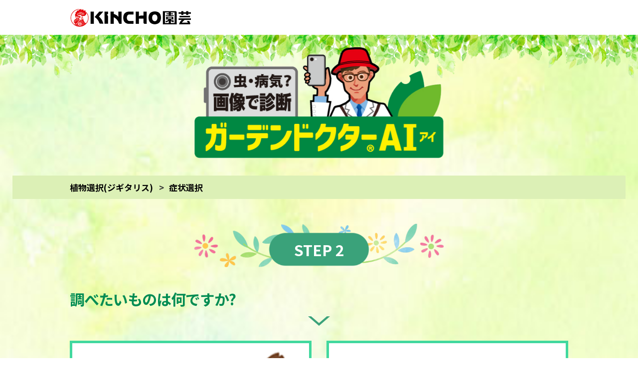

--- FILE ---
content_type: text/html; charset=UTF-8
request_url: http://gardendoctor.ai/index/step2/zigitarisu
body_size: 2197
content:
<!doctype html>
<html xmlns="http://www.w3.org/1999/xhtml" lang="ja" xml:lang="ja">

<head>
  <script async src="https://s.yimg.jp/images/listing/tool/cv/ytag.js"></script>
  <script>
    window.yjDataLayer = window.yjDataLayer || [];
    function ytag() { yjDataLayer.push(arguments); }
    ytag({ "type": "ycl_cookie", "config": { "ycl_use_non_cookie_storage": true } });
  </script>
  <!-- include head.html -->
  <meta charset="utf-8">
  <title>病害虫診断アプリ ガーデンドクターAI</title>
  <meta http-equiv="X-UA-Compatible" content="IE=edge,chrome=1">
  <meta name="viewport" content="width=device-width,initial-scale=1">
  <meta name="keywords" content="">
  <meta name="format-detection" content="telephone=no">
  <!-- favicon -->
  <link href="/assets/img/common/favicon.ico" type="image/x-icon" rel="icon">
  <!-- meta social -->
  <meta name="description" content="">
  <meta property="og:title" content="">
  <meta property="og:description" content="">
  <meta property="og:url" content="">
  <meta property="og:image" content="">
  <meta property="og:type" content="article">
  <meta property="og:site_name" content="">
  <meta property="og:site_url" content="">
  <!-- include styles.html -->

  
  


  <link rel="stylesheet" href="/assets/css/jquery-ui.min.css">
  <link rel="stylesheet" href="/assets/css/magnific-popup.css">
  <link rel="stylesheet" href="/assets/css/base_sp.css">
  <link rel="stylesheet" href="/assets/css/caltivasion.css">
  <link rel="stylesheet" href="/assets/css/caltivasion_sp.css">
  <link rel="stylesheet" href="/assets/css/resolution.css">
  <link rel="stylesheet" href="/assets/css/resolution_sp.css">
  <link rel="stylesheet" href="/assets/css/base.css">
  <link rel="stylesheet" href="/assets/css/page.css">
  <link rel="preconnect" href="https://fonts.gstatic.com">
  <link href="https://fonts.googleapis.com/css2?family=Noto+Sans+JP:wght@300;400;500;700&display=swap" rel="stylesheet">
  <!-- Global site tag (gtag.js) - Google Analytics -->
  <script async src="https://www.googletagmanager.com/gtag/js?id=G-SRK5RMJRSH"></script>
  <script>
    window.dataLayer = window.dataLayer || [];
    function gtag() { dataLayer.push(arguments); }
    gtag('js', new Date());

    gtag('config', 'G-SRK5RMJRSH');
  </script>

  <!-- Global site tag (gtag.js) - Google Ads: 923498364 -->
  <script async src="https://www.googletagmanager.com/gtag/js?id=AW-923498364"></script>
  <script>
    window.dataLayer = window.dataLayer || [];
    function gtag() { dataLayer.push(arguments); }
    gtag('js', new Date());

    gtag('config', 'AW-923498364');
  </script>
  </head>

<body>

  <div class="wrapper">
          <main class="fullPageBg">
        
        
          <!-- include header.html -->
          <header class="headerContainer">
            <div class="logo_sumitumo">
              <div class="inner">
                <a href="https://www.sc-engei.co.jp/" target="_blank">
                  <img src="/assets/img/common/logo_sumitomo.png" alt="ＫＩＮＣＨＯ園芸">
                </a>
              </div>
            </div>
            <div class="container">


              <h1>
                <a class="header_link" href="/">
                  <img src="/assets/img/common/logo.png" alt="病害虫診断アプリ ガーデンドクターAI">
                </a>
              </h1>
              
              
              
              <div class="breadBox">
                <ol class="breadcrumb" itemscope itemtype="https://schema.org/BreadcrumbList">
                                    <li class="breadcrumb-item" itemprop="itemListElement" itemscope itemtype="https://schema.org/ListItem">
                    <a itemprop="item" title="植物選択(ジギタリス)" href="/">
                      <span itemprop="name">植物選択(ジギタリス)</span>
                    </a>
                    <meta itemprop="position" content="1" />
                  </li>
                                    <li class="breadcrumb-item" itemprop="itemListElement" itemscope itemtype="https://schema.org/ListItem">
                    <a itemprop="item" title="症状選択" href="/index/step2/zigitarisu">
                      <span itemprop="name">症状選択</span>
                    </a>
                    <meta itemprop="position" content="2" />
                  </li>
                                  </ol>
              </div>


            </div>
          </header>
          <!------------ Top ------------->

          <!-- include breadcrumb.html -->
          <div class="lContainer -topPage -step2">
  <div class="mContainer">
    <div class="btnStep">
      <h2 class="page__title__step">
        <img src="/assets/img/common/bg_btn.png" alt="step2">
        <span>step 2</span>
      </h2>
    </div>
    <div class="inner">
      <h3 class="page__title -arrDown">
        調べたいものは何ですか?
      </h3>
      <ul class="listImg">
        <li class="listImg__item">
          <a href="/index/step3/disease">
            <img src="/assets/img/top/pic_fruit_07.png" alt="植物の異変">
            <p>植物の異変</p>
          </a>
        </li>
        <li class="listImg__item">
          <a href="/index/step3/insect">
            <img src="/assets/img/top/pic_fruit_08.png" alt="虫">
            <p>虫</p>
          </a>
        </li>
      </ul>
      <div class="boxTxt">
        <p>
          どちらか不明の場合は<br />
          「植物の異変」を選択してください。
        </p>
      </div>
    </div>
  </div>
</div>


          <!-- include footer.html -->
          <footer class="footerContainer">
            <div class="container">
              <p>
                本システムによる診断結果につきまして、弊社は保証するものではありません。
              </p>
            </div>
            <div class="logo"><a href="https://www.sc-engei.co.jp/" target="_blank"><img src="/assets/img/common/logo_sumitomo.png" alt=""></a></div>
            <small style="padding-bottom: 10px;">©︎ KINCHO garden products Co.,Ltd.</small>
            <small style="margin-top: 0px;">本サイトの無断転用・掲載を禁じます。<a href="/notice/">(サイトご利用にあたって)</a><a href="/index/target">(診断対象)</a></small>
          </footer>
          <!-- /footer -->

          
            </main>
        <!-- /Main -->

  </div>
  <!-- /Wrapper -->

  <!-- include scripts.html -->
  <script src="/assets/js/lib/jquery.min.js"></script>
  <script src="/assets/js/plugin/object-fit/ofi.min.js"></script>
  <script src="/assets/js/lib/jquery-ui.min.js"></script>
  <script src="/assets/js/common.js"></script>


  
  
  
  
    
</body>

</html>


--- FILE ---
content_type: text/css
request_url: http://gardendoctor.ai/assets/css/base_sp.css
body_size: 27316
content:
@charset "UTF-8";
/*
ul.flex {
	display: -ms-flexbox;
	@include display-flex(flex);
	@include flex-wrap(wrap);
	@include flex-direction(row);
	//@include flex-flow(row wrap);
	@include justify-content(space-between);//space-between,space-around,flex-start,flex-end,center
	>li {
		@include flex(0 0 490px);//‘flex-grow’ ’flex-shrink’ ’flex-basis’
		@include order(1);
	}
}

.row {
	@include legacy-pie-clearfix;
	// margin: 0 -10px;
	.col {
		padding: 0 10px;
		@include box-sizing(border-box);
		float: left;
		width: 33.3333333%;
	}
}

*/
html,
body,
div,
span,
applet,
object,
iframe,
h1,
h2,
h3,
h4,
h5,
h6,
p,
blockquote,
pre,
a,
abbr,
acronym,
address,
big,
cite,
code,
del,
dfn,
em,
img,
ins,
kbd,
q,
s,
samp,
small,
strike,
strong,
sub,
sup,
tt,
var,
b,
u,
i,
center,
dl,
dt,
dd,
ol,
ul,
li,
fieldset,
form,
label,
legend,
table,
caption,
tbody,
tfoot,
thead,
tr,
th,
td,
article,
aside,
canvas,
details,
embed,
figure,
figcaption,
footer,
header,
hgroup,
menu,
nav,
output,
ruby,
section,
summary,
time,
mark,
audio,
video {
	margin: 0;
	padding: 0;
	border: 0;
	font: inherit;
	font-size: 100%;
	vertical-align: baseline;
}

html {
	line-height: 1;
}

ol,
ul {
	list-style: none;
}

table {
	border-collapse: collapse;
	border-spacing: 0;
}

caption,
th,
td {
	text-align: left;
	font-weight: normal;
	vertical-align: middle;
}

q,
blockquote {
	quotes: none;
}
q:before,
q:after,
blockquote:before,
blockquote:after {
	content: '';
	content: none;
}

a img {
	border: none;
}

article,
aside,
details,
figcaption,
figure,
footer,
header,
hgroup,
main,
menu,
nav,
section,
summary {
	display: block;
}

input,
textarea,
keygen,
select,
button {
	margin: 0;
	padding: 0;
	border: none;
	outline: none;
	font: inherit;
	font-size: 100%;
	vertical-align: baseline;
	background-color: transparent;
	-moz-appearance: none;
	-webkit-appearance: none;
}

input,
textarea,
keygen,
select,
button {
	cursor: pointer;
}
input:hover,
textarea:hover,
keygen:hover,
select:hover,
button:hover {
	cursor: pointer;
}

input[type='text'],
input[type='password'],
input[type='password'],
input[type='search'],
input[type='tel'],
input[type='url'],
input[type='number'],
input[type='email'],
textarea {
	cursor: text;
}
input[type='text']:hover,
input[type='password']:hover,
input[type='password']:hover,
input[type='search']:hover,
input[type='tel']:hover,
input[type='url']:hover,
input[type='number']:hover,
input[type='email']:hover,
textarea:hover {
	cursor: text;
}

button:hover {
	filter: progid:DXImageTransform.Microsoft.Alpha(Opacity=70);
	opacity: 0.7;
}

html,
body {
	-moz-osx-font-smoothing: grayscale;
	-webkit-font-smoothing: antialiased;
	text-rendering: optimizeLegibility;
	font-size: 10px;
	font-family: 'メイリオ', 'Meiryo', 'Yu Gothic', '游ゴシック', YuGothic,
		'ヒラギノ角ゴ ProN W3', 'Hiragino Kaku Gothic ProN', Verdana, sans-serif;
}
html *,
body * {
	-moz-box-sizing: border-box;
	-webkit-box-sizing: border-box;
	box-sizing: border-box;
	margin: 0 auto;
}
html .hidden,
body .hidden {
	display: none;
}
html img,
body img {
	display: inline-block;
	vertical-align: top;
	max-width: 100%;
	height: auto;
}
html p,
body p {
	font-size: 1.4rem;
	line-height: 2.4rem;
	text-align: justify;
	text-justify: inter-ideograph;
}
html a,
body a {
	color: inherit;
	text-decoration: none;
	outline: none;
}
html a:hover,
body a:hover {
	/* color: #a6181e; */
}

.w {
	width: 1218px;
}

.w1 {
	width: 1px !important;
}

.h1 {
	height: 1px !important;
}

.w2 {
	width: 2px !important;
}

.h2 {
	height: 2px !important;
}

.w3 {
	width: 3px !important;
}

.h3 {
	height: 3px !important;
}

.w4 {
	width: 4px !important;
}

.h4 {
	height: 4px !important;
}

.w5 {
	width: 5px !important;
}

.h5 {
	height: 5px !important;
}

.w6 {
	width: 6px !important;
}

.h6 {
	height: 6px !important;
}

.w7 {
	width: 7px !important;
}

.h7 {
	height: 7px !important;
}

.w8 {
	width: 8px !important;
}

.h8 {
	height: 8px !important;
}

.w9 {
	width: 9px !important;
}

.h9 {
	height: 9px !important;
}

.w10 {
	width: 10px !important;
}

.h10 {
	height: 10px !important;
}

.w11 {
	width: 11px !important;
}

.h11 {
	height: 11px !important;
}

.w12 {
	width: 12px !important;
}

.h12 {
	height: 12px !important;
}

.w13 {
	width: 13px !important;
}

.h13 {
	height: 13px !important;
}

.w14 {
	width: 14px !important;
}

.h14 {
	height: 14px !important;
}

.w15 {
	width: 15px !important;
}

.h15 {
	height: 15px !important;
}

.w16 {
	width: 16px !important;
}

.h16 {
	height: 16px !important;
}

.w17 {
	width: 17px !important;
}

.h17 {
	height: 17px !important;
}

.w18 {
	width: 18px !important;
}

.h18 {
	height: 18px !important;
}

.w19 {
	width: 19px !important;
}

.h19 {
	height: 19px !important;
}

.w20 {
	width: 20px !important;
}

.h20 {
	height: 20px !important;
}

.w21 {
	width: 21px !important;
}

.h21 {
	height: 21px !important;
}

.w22 {
	width: 22px !important;
}

.h22 {
	height: 22px !important;
}

.w23 {
	width: 23px !important;
}

.h23 {
	height: 23px !important;
}

.w24 {
	width: 24px !important;
}

.h24 {
	height: 24px !important;
}

.w25 {
	width: 25px !important;
}

.h25 {
	height: 25px !important;
}

.w26 {
	width: 26px !important;
}

.h26 {
	height: 26px !important;
}

.w27 {
	width: 27px !important;
}

.h27 {
	height: 27px !important;
}

.w28 {
	width: 28px !important;
}

.h28 {
	height: 28px !important;
}

.w29 {
	width: 29px !important;
}

.h29 {
	height: 29px !important;
}

.w30 {
	width: 30px !important;
}

.h30 {
	height: 30px !important;
}

.w31 {
	width: 31px !important;
}

.h31 {
	height: 31px !important;
}

.w32 {
	width: 32px !important;
}

.h32 {
	height: 32px !important;
}

.w33 {
	width: 33px !important;
}

.h33 {
	height: 33px !important;
}

.w34 {
	width: 34px !important;
}

.h34 {
	height: 34px !important;
}

.w35 {
	width: 35px !important;
}

.h35 {
	height: 35px !important;
}

.w36 {
	width: 36px !important;
}

.h36 {
	height: 36px !important;
}

.w37 {
	width: 37px !important;
}

.h37 {
	height: 37px !important;
}

.w38 {
	width: 38px !important;
}

.h38 {
	height: 38px !important;
}

.w39 {
	width: 39px !important;
}

.h39 {
	height: 39px !important;
}

.w40 {
	width: 40px !important;
}

.h40 {
	height: 40px !important;
}

.w41 {
	width: 41px !important;
}

.h41 {
	height: 41px !important;
}

.w42 {
	width: 42px !important;
}

.h42 {
	height: 42px !important;
}

.w43 {
	width: 43px !important;
}

.h43 {
	height: 43px !important;
}

.w44 {
	width: 44px !important;
}

.h44 {
	height: 44px !important;
}

.w45 {
	width: 45px !important;
}

.h45 {
	height: 45px !important;
}

.w46 {
	width: 46px !important;
}

.h46 {
	height: 46px !important;
}

.w47 {
	width: 47px !important;
}

.h47 {
	height: 47px !important;
}

.w48 {
	width: 48px !important;
}

.h48 {
	height: 48px !important;
}

.w49 {
	width: 49px !important;
}

.h49 {
	height: 49px !important;
}

.w50 {
	width: 50px !important;
}

.h50 {
	height: 50px !important;
}

.w51 {
	width: 51px !important;
}

.h51 {
	height: 51px !important;
}

.w52 {
	width: 52px !important;
}

.h52 {
	height: 52px !important;
}

.w53 {
	width: 53px !important;
}

.h53 {
	height: 53px !important;
}

.w54 {
	width: 54px !important;
}

.h54 {
	height: 54px !important;
}

.w55 {
	width: 55px !important;
}

.h55 {
	height: 55px !important;
}

.w56 {
	width: 56px !important;
}

.h56 {
	height: 56px !important;
}

.w57 {
	width: 57px !important;
}

.h57 {
	height: 57px !important;
}

.w58 {
	width: 58px !important;
}

.h58 {
	height: 58px !important;
}

.w59 {
	width: 59px !important;
}

.h59 {
	height: 59px !important;
}

.w60 {
	width: 60px !important;
}

.h60 {
	height: 60px !important;
}

.w61 {
	width: 61px !important;
}

.h61 {
	height: 61px !important;
}

.w62 {
	width: 62px !important;
}

.h62 {
	height: 62px !important;
}

.w63 {
	width: 63px !important;
}

.h63 {
	height: 63px !important;
}

.w64 {
	width: 64px !important;
}

.h64 {
	height: 64px !important;
}

.w65 {
	width: 65px !important;
}

.h65 {
	height: 65px !important;
}

.w66 {
	width: 66px !important;
}

.h66 {
	height: 66px !important;
}

.w67 {
	width: 67px !important;
}

.h67 {
	height: 67px !important;
}

.w68 {
	width: 68px !important;
}

.h68 {
	height: 68px !important;
}

.w69 {
	width: 69px !important;
}

.h69 {
	height: 69px !important;
}

.w70 {
	width: 70px !important;
}

.h70 {
	height: 70px !important;
}

.w71 {
	width: 71px !important;
}

.h71 {
	height: 71px !important;
}

.w72 {
	width: 72px !important;
}

.h72 {
	height: 72px !important;
}

.w73 {
	width: 73px !important;
}

.h73 {
	height: 73px !important;
}

.w74 {
	width: 74px !important;
}

.h74 {
	height: 74px !important;
}

.w75 {
	width: 75px !important;
}

.h75 {
	height: 75px !important;
}

.w76 {
	width: 76px !important;
}

.h76 {
	height: 76px !important;
}

.w77 {
	width: 77px !important;
}

.h77 {
	height: 77px !important;
}

.w78 {
	width: 78px !important;
}

.h78 {
	height: 78px !important;
}

.w79 {
	width: 79px !important;
}

.h79 {
	height: 79px !important;
}

.w80 {
	width: 80px !important;
}

.h80 {
	height: 80px !important;
}

.w81 {
	width: 81px !important;
}

.h81 {
	height: 81px !important;
}

.w82 {
	width: 82px !important;
}

.h82 {
	height: 82px !important;
}

.w83 {
	width: 83px !important;
}

.h83 {
	height: 83px !important;
}

.w84 {
	width: 84px !important;
}

.h84 {
	height: 84px !important;
}

.w85 {
	width: 85px !important;
}

.h85 {
	height: 85px !important;
}

.w86 {
	width: 86px !important;
}

.h86 {
	height: 86px !important;
}

.w87 {
	width: 87px !important;
}

.h87 {
	height: 87px !important;
}

.w88 {
	width: 88px !important;
}

.h88 {
	height: 88px !important;
}

.w89 {
	width: 89px !important;
}

.h89 {
	height: 89px !important;
}

.w90 {
	width: 90px !important;
}

.h90 {
	height: 90px !important;
}

.w91 {
	width: 91px !important;
}

.h91 {
	height: 91px !important;
}

.w92 {
	width: 92px !important;
}

.h92 {
	height: 92px !important;
}

.w93 {
	width: 93px !important;
}

.h93 {
	height: 93px !important;
}

.w94 {
	width: 94px !important;
}

.h94 {
	height: 94px !important;
}

.w95 {
	width: 95px !important;
}

.h95 {
	height: 95px !important;
}

.w96 {
	width: 96px !important;
}

.h96 {
	height: 96px !important;
}

.w97 {
	width: 97px !important;
}

.h97 {
	height: 97px !important;
}

.w98 {
	width: 98px !important;
}

.h98 {
	height: 98px !important;
}

.w99 {
	width: 99px !important;
}

.h99 {
	height: 99px !important;
}

.w100 {
	width: 100px !important;
}

.h100 {
	height: 100px !important;
}

.w101 {
	width: 101px !important;
}

.h101 {
	height: 101px !important;
}

.w102 {
	width: 102px !important;
}

.h102 {
	height: 102px !important;
}

.w103 {
	width: 103px !important;
}

.h103 {
	height: 103px !important;
}

.w104 {
	width: 104px !important;
}

.h104 {
	height: 104px !important;
}

.w105 {
	width: 105px !important;
}

.h105 {
	height: 105px !important;
}

.w106 {
	width: 106px !important;
}

.h106 {
	height: 106px !important;
}

.w107 {
	width: 107px !important;
}

.h107 {
	height: 107px !important;
}

.w108 {
	width: 108px !important;
}

.h108 {
	height: 108px !important;
}

.w109 {
	width: 109px !important;
}

.h109 {
	height: 109px !important;
}

.w110 {
	width: 110px !important;
}

.h110 {
	height: 110px !important;
}

.w111 {
	width: 111px !important;
}

.h111 {
	height: 111px !important;
}

.w112 {
	width: 112px !important;
}

.h112 {
	height: 112px !important;
}

.w113 {
	width: 113px !important;
}

.h113 {
	height: 113px !important;
}

.w114 {
	width: 114px !important;
}

.h114 {
	height: 114px !important;
}

.w115 {
	width: 115px !important;
}

.h115 {
	height: 115px !important;
}

.w116 {
	width: 116px !important;
}

.h116 {
	height: 116px !important;
}

.w117 {
	width: 117px !important;
}

.h117 {
	height: 117px !important;
}

.w118 {
	width: 118px !important;
}

.h118 {
	height: 118px !important;
}

.w119 {
	width: 119px !important;
}

.h119 {
	height: 119px !important;
}

.w120 {
	width: 120px !important;
}

.h120 {
	height: 120px !important;
}

.w121 {
	width: 121px !important;
}

.h121 {
	height: 121px !important;
}

.w122 {
	width: 122px !important;
}

.h122 {
	height: 122px !important;
}

.w123 {
	width: 123px !important;
}

.h123 {
	height: 123px !important;
}

.w124 {
	width: 124px !important;
}

.h124 {
	height: 124px !important;
}

.w125 {
	width: 125px !important;
}

.h125 {
	height: 125px !important;
}

.w126 {
	width: 126px !important;
}

.h126 {
	height: 126px !important;
}

.w127 {
	width: 127px !important;
}

.h127 {
	height: 127px !important;
}

.w128 {
	width: 128px !important;
}

.h128 {
	height: 128px !important;
}

.w129 {
	width: 129px !important;
}

.h129 {
	height: 129px !important;
}

.w130 {
	width: 130px !important;
}

.h130 {
	height: 130px !important;
}

.w131 {
	width: 131px !important;
}

.h131 {
	height: 131px !important;
}

.w132 {
	width: 132px !important;
}

.h132 {
	height: 132px !important;
}

.w133 {
	width: 133px !important;
}

.h133 {
	height: 133px !important;
}

.w134 {
	width: 134px !important;
}

.h134 {
	height: 134px !important;
}

.w135 {
	width: 135px !important;
}

.h135 {
	height: 135px !important;
}

.w136 {
	width: 136px !important;
}

.h136 {
	height: 136px !important;
}

.w137 {
	width: 137px !important;
}

.h137 {
	height: 137px !important;
}

.w138 {
	width: 138px !important;
}

.h138 {
	height: 138px !important;
}

.w139 {
	width: 139px !important;
}

.h139 {
	height: 139px !important;
}

.w140 {
	width: 140px !important;
}

.h140 {
	height: 140px !important;
}

.w141 {
	width: 141px !important;
}

.h141 {
	height: 141px !important;
}

.w142 {
	width: 142px !important;
}

.h142 {
	height: 142px !important;
}

.w143 {
	width: 143px !important;
}

.h143 {
	height: 143px !important;
}

.w144 {
	width: 144px !important;
}

.h144 {
	height: 144px !important;
}

.w145 {
	width: 145px !important;
}

.h145 {
	height: 145px !important;
}

.w146 {
	width: 146px !important;
}

.h146 {
	height: 146px !important;
}

.w147 {
	width: 147px !important;
}

.h147 {
	height: 147px !important;
}

.w148 {
	width: 148px !important;
}

.h148 {
	height: 148px !important;
}

.w149 {
	width: 149px !important;
}

.h149 {
	height: 149px !important;
}

.w150 {
	width: 150px !important;
}

.h150 {
	height: 150px !important;
}

.w151 {
	width: 151px !important;
}

.h151 {
	height: 151px !important;
}

.w152 {
	width: 152px !important;
}

.h152 {
	height: 152px !important;
}

.w153 {
	width: 153px !important;
}

.h153 {
	height: 153px !important;
}

.w154 {
	width: 154px !important;
}

.h154 {
	height: 154px !important;
}

.w155 {
	width: 155px !important;
}

.h155 {
	height: 155px !important;
}

.w156 {
	width: 156px !important;
}

.h156 {
	height: 156px !important;
}

.w157 {
	width: 157px !important;
}

.h157 {
	height: 157px !important;
}

.w158 {
	width: 158px !important;
}

.h158 {
	height: 158px !important;
}

.w159 {
	width: 159px !important;
}

.h159 {
	height: 159px !important;
}

.w160 {
	width: 160px !important;
}

.h160 {
	height: 160px !important;
}

.w161 {
	width: 161px !important;
}

.h161 {
	height: 161px !important;
}

.w162 {
	width: 162px !important;
}

.h162 {
	height: 162px !important;
}

.w163 {
	width: 163px !important;
}

.h163 {
	height: 163px !important;
}

.w164 {
	width: 164px !important;
}

.h164 {
	height: 164px !important;
}

.w165 {
	width: 165px !important;
}

.h165 {
	height: 165px !important;
}

.w166 {
	width: 166px !important;
}

.h166 {
	height: 166px !important;
}

.w167 {
	width: 167px !important;
}

.h167 {
	height: 167px !important;
}

.w168 {
	width: 168px !important;
}

.h168 {
	height: 168px !important;
}

.w169 {
	width: 169px !important;
}

.h169 {
	height: 169px !important;
}

.w170 {
	width: 170px !important;
}

.h170 {
	height: 170px !important;
}

.w171 {
	width: 171px !important;
}

.h171 {
	height: 171px !important;
}

.w172 {
	width: 172px !important;
}

.h172 {
	height: 172px !important;
}

.w173 {
	width: 173px !important;
}

.h173 {
	height: 173px !important;
}

.w174 {
	width: 174px !important;
}

.h174 {
	height: 174px !important;
}

.w175 {
	width: 175px !important;
}

.h175 {
	height: 175px !important;
}

.w176 {
	width: 176px !important;
}

.h176 {
	height: 176px !important;
}

.w177 {
	width: 177px !important;
}

.h177 {
	height: 177px !important;
}

.w178 {
	width: 178px !important;
}

.h178 {
	height: 178px !important;
}

.w179 {
	width: 179px !important;
}

.h179 {
	height: 179px !important;
}

.w180 {
	width: 180px !important;
}

.h180 {
	height: 180px !important;
}

.w181 {
	width: 181px !important;
}

.h181 {
	height: 181px !important;
}

.w182 {
	width: 182px !important;
}

.h182 {
	height: 182px !important;
}

.w183 {
	width: 183px !important;
}

.h183 {
	height: 183px !important;
}

.w184 {
	width: 184px !important;
}

.h184 {
	height: 184px !important;
}

.w185 {
	width: 185px !important;
}

.h185 {
	height: 185px !important;
}

.w186 {
	width: 186px !important;
}

.h186 {
	height: 186px !important;
}

.w187 {
	width: 187px !important;
}

.h187 {
	height: 187px !important;
}

.w188 {
	width: 188px !important;
}

.h188 {
	height: 188px !important;
}

.w189 {
	width: 189px !important;
}

.h189 {
	height: 189px !important;
}

.w190 {
	width: 190px !important;
}

.h190 {
	height: 190px !important;
}

.w191 {
	width: 191px !important;
}

.h191 {
	height: 191px !important;
}

.w192 {
	width: 192px !important;
}

.h192 {
	height: 192px !important;
}

.w193 {
	width: 193px !important;
}

.h193 {
	height: 193px !important;
}

.w194 {
	width: 194px !important;
}

.h194 {
	height: 194px !important;
}

.w195 {
	width: 195px !important;
}

.h195 {
	height: 195px !important;
}

.w196 {
	width: 196px !important;
}

.h196 {
	height: 196px !important;
}

.w197 {
	width: 197px !important;
}

.h197 {
	height: 197px !important;
}

.w198 {
	width: 198px !important;
}

.h198 {
	height: 198px !important;
}

.w199 {
	width: 199px !important;
}

.h199 {
	height: 199px !important;
}

.w200 {
	width: 200px !important;
}

.h200 {
	height: 200px !important;
}

.w201 {
	width: 201px !important;
}

.h201 {
	height: 201px !important;
}

.w202 {
	width: 202px !important;
}

.h202 {
	height: 202px !important;
}

.w203 {
	width: 203px !important;
}

.h203 {
	height: 203px !important;
}

.w204 {
	width: 204px !important;
}

.h204 {
	height: 204px !important;
}

.w205 {
	width: 205px !important;
}

.h205 {
	height: 205px !important;
}

.w206 {
	width: 206px !important;
}

.h206 {
	height: 206px !important;
}

.w207 {
	width: 207px !important;
}

.h207 {
	height: 207px !important;
}

.w208 {
	width: 208px !important;
}

.h208 {
	height: 208px !important;
}

.w209 {
	width: 209px !important;
}

.h209 {
	height: 209px !important;
}

.w210 {
	width: 210px !important;
}

.h210 {
	height: 210px !important;
}

.w211 {
	width: 211px !important;
}

.h211 {
	height: 211px !important;
}

.w212 {
	width: 212px !important;
}

.h212 {
	height: 212px !important;
}

.w213 {
	width: 213px !important;
}

.h213 {
	height: 213px !important;
}

.w214 {
	width: 214px !important;
}

.h214 {
	height: 214px !important;
}

.w215 {
	width: 215px !important;
}

.h215 {
	height: 215px !important;
}

.w216 {
	width: 216px !important;
}

.h216 {
	height: 216px !important;
}

.w217 {
	width: 217px !important;
}

.h217 {
	height: 217px !important;
}

.w218 {
	width: 218px !important;
}

.h218 {
	height: 218px !important;
}

.w219 {
	width: 219px !important;
}

.h219 {
	height: 219px !important;
}

.w220 {
	width: 220px !important;
}

.h220 {
	height: 220px !important;
}

.w221 {
	width: 221px !important;
}

.h221 {
	height: 221px !important;
}

.w222 {
	width: 222px !important;
}

.h222 {
	height: 222px !important;
}

.w223 {
	width: 223px !important;
}

.h223 {
	height: 223px !important;
}

.w224 {
	width: 224px !important;
}

.h224 {
	height: 224px !important;
}

.w225 {
	width: 225px !important;
}

.h225 {
	height: 225px !important;
}

.w226 {
	width: 226px !important;
}

.h226 {
	height: 226px !important;
}

.w227 {
	width: 227px !important;
}

.h227 {
	height: 227px !important;
}

.w228 {
	width: 228px !important;
}

.h228 {
	height: 228px !important;
}

.w229 {
	width: 229px !important;
}

.h229 {
	height: 229px !important;
}

.w230 {
	width: 230px !important;
}

.h230 {
	height: 230px !important;
}

.w231 {
	width: 231px !important;
}

.h231 {
	height: 231px !important;
}

.w232 {
	width: 232px !important;
}

.h232 {
	height: 232px !important;
}

.w233 {
	width: 233px !important;
}

.h233 {
	height: 233px !important;
}

.w234 {
	width: 234px !important;
}

.h234 {
	height: 234px !important;
}

.w235 {
	width: 235px !important;
}

.h235 {
	height: 235px !important;
}

.w236 {
	width: 236px !important;
}

.h236 {
	height: 236px !important;
}

.w237 {
	width: 237px !important;
}

.h237 {
	height: 237px !important;
}

.w238 {
	width: 238px !important;
}

.h238 {
	height: 238px !important;
}

.w239 {
	width: 239px !important;
}

.h239 {
	height: 239px !important;
}

.w240 {
	width: 240px !important;
}

.h240 {
	height: 240px !important;
}

.w241 {
	width: 241px !important;
}

.h241 {
	height: 241px !important;
}

.w242 {
	width: 242px !important;
}

.h242 {
	height: 242px !important;
}

.w243 {
	width: 243px !important;
}

.h243 {
	height: 243px !important;
}

.w244 {
	width: 244px !important;
}

.h244 {
	height: 244px !important;
}

.w245 {
	width: 245px !important;
}

.h245 {
	height: 245px !important;
}

.w246 {
	width: 246px !important;
}

.h246 {
	height: 246px !important;
}

.w247 {
	width: 247px !important;
}

.h247 {
	height: 247px !important;
}

.w248 {
	width: 248px !important;
}

.h248 {
	height: 248px !important;
}

.w249 {
	width: 249px !important;
}

.h249 {
	height: 249px !important;
}

.w250 {
	width: 250px !important;
}

.h250 {
	height: 250px !important;
}

.w251 {
	width: 251px !important;
}

.h251 {
	height: 251px !important;
}

.w252 {
	width: 252px !important;
}

.h252 {
	height: 252px !important;
}

.w253 {
	width: 253px !important;
}

.h253 {
	height: 253px !important;
}

.w254 {
	width: 254px !important;
}

.h254 {
	height: 254px !important;
}

.w255 {
	width: 255px !important;
}

.h255 {
	height: 255px !important;
}

.w256 {
	width: 256px !important;
}

.h256 {
	height: 256px !important;
}

.w257 {
	width: 257px !important;
}

.h257 {
	height: 257px !important;
}

.w258 {
	width: 258px !important;
}

.h258 {
	height: 258px !important;
}

.w259 {
	width: 259px !important;
}

.h259 {
	height: 259px !important;
}

.w260 {
	width: 260px !important;
}

.h260 {
	height: 260px !important;
}

.w261 {
	width: 261px !important;
}

.h261 {
	height: 261px !important;
}

.w262 {
	width: 262px !important;
}

.h262 {
	height: 262px !important;
}

.w263 {
	width: 263px !important;
}

.h263 {
	height: 263px !important;
}

.w264 {
	width: 264px !important;
}

.h264 {
	height: 264px !important;
}

.w265 {
	width: 265px !important;
}

.h265 {
	height: 265px !important;
}

.w266 {
	width: 266px !important;
}

.h266 {
	height: 266px !important;
}

.w267 {
	width: 267px !important;
}

.h267 {
	height: 267px !important;
}

.w268 {
	width: 268px !important;
}

.h268 {
	height: 268px !important;
}

.w269 {
	width: 269px !important;
}

.h269 {
	height: 269px !important;
}

.w270 {
	width: 270px !important;
}

.h270 {
	height: 270px !important;
}

.w271 {
	width: 271px !important;
}

.h271 {
	height: 271px !important;
}

.w272 {
	width: 272px !important;
}

.h272 {
	height: 272px !important;
}

.w273 {
	width: 273px !important;
}

.h273 {
	height: 273px !important;
}

.w274 {
	width: 274px !important;
}

.h274 {
	height: 274px !important;
}

.w275 {
	width: 275px !important;
}

.h275 {
	height: 275px !important;
}

.w276 {
	width: 276px !important;
}

.h276 {
	height: 276px !important;
}

.w277 {
	width: 277px !important;
}

.h277 {
	height: 277px !important;
}

.w278 {
	width: 278px !important;
}

.h278 {
	height: 278px !important;
}

.w279 {
	width: 279px !important;
}

.h279 {
	height: 279px !important;
}

.w280 {
	width: 280px !important;
}

.h280 {
	height: 280px !important;
}

.w281 {
	width: 281px !important;
}

.h281 {
	height: 281px !important;
}

.w282 {
	width: 282px !important;
}

.h282 {
	height: 282px !important;
}

.w283 {
	width: 283px !important;
}

.h283 {
	height: 283px !important;
}

.w284 {
	width: 284px !important;
}

.h284 {
	height: 284px !important;
}

.w285 {
	width: 285px !important;
}

.h285 {
	height: 285px !important;
}

.w286 {
	width: 286px !important;
}

.h286 {
	height: 286px !important;
}

.w287 {
	width: 287px !important;
}

.h287 {
	height: 287px !important;
}

.w288 {
	width: 288px !important;
}

.h288 {
	height: 288px !important;
}

.w289 {
	width: 289px !important;
}

.h289 {
	height: 289px !important;
}

.w290 {
	width: 290px !important;
}

.h290 {
	height: 290px !important;
}

.w291 {
	width: 291px !important;
}

.h291 {
	height: 291px !important;
}

.w292 {
	width: 292px !important;
}

.h292 {
	height: 292px !important;
}

.w293 {
	width: 293px !important;
}

.h293 {
	height: 293px !important;
}

.w294 {
	width: 294px !important;
}

.h294 {
	height: 294px !important;
}

.w295 {
	width: 295px !important;
}

.h295 {
	height: 295px !important;
}

.w296 {
	width: 296px !important;
}

.h296 {
	height: 296px !important;
}

.w297 {
	width: 297px !important;
}

.h297 {
	height: 297px !important;
}

.w298 {
	width: 298px !important;
}

.h298 {
	height: 298px !important;
}

.w299 {
	width: 299px !important;
}

.h299 {
	height: 299px !important;
}

.w300 {
	width: 300px !important;
}

.h300 {
	height: 300px !important;
}

.w301 {
	width: 301px !important;
}

.h301 {
	height: 301px !important;
}

.w302 {
	width: 302px !important;
}

.h302 {
	height: 302px !important;
}

.w303 {
	width: 303px !important;
}

.h303 {
	height: 303px !important;
}

.w304 {
	width: 304px !important;
}

.h304 {
	height: 304px !important;
}

.w305 {
	width: 305px !important;
}

.h305 {
	height: 305px !important;
}

.w306 {
	width: 306px !important;
}

.h306 {
	height: 306px !important;
}

.w307 {
	width: 307px !important;
}

.h307 {
	height: 307px !important;
}

.w308 {
	width: 308px !important;
}

.h308 {
	height: 308px !important;
}

.w309 {
	width: 309px !important;
}

.h309 {
	height: 309px !important;
}

.w310 {
	width: 310px !important;
}

.h310 {
	height: 310px !important;
}

.w311 {
	width: 311px !important;
}

.h311 {
	height: 311px !important;
}

.w312 {
	width: 312px !important;
}

.h312 {
	height: 312px !important;
}

.w313 {
	width: 313px !important;
}

.h313 {
	height: 313px !important;
}

.w314 {
	width: 314px !important;
}

.h314 {
	height: 314px !important;
}

.w315 {
	width: 315px !important;
}

.h315 {
	height: 315px !important;
}

.w316 {
	width: 316px !important;
}

.h316 {
	height: 316px !important;
}

.w317 {
	width: 317px !important;
}

.h317 {
	height: 317px !important;
}

.w318 {
	width: 318px !important;
}

.h318 {
	height: 318px !important;
}

.w319 {
	width: 319px !important;
}

.h319 {
	height: 319px !important;
}

.w320 {
	width: 320px !important;
}

.h320 {
	height: 320px !important;
}

.w321 {
	width: 321px !important;
}

.h321 {
	height: 321px !important;
}

.w322 {
	width: 322px !important;
}

.h322 {
	height: 322px !important;
}

.w323 {
	width: 323px !important;
}

.h323 {
	height: 323px !important;
}

.w324 {
	width: 324px !important;
}

.h324 {
	height: 324px !important;
}

.w325 {
	width: 325px !important;
}

.h325 {
	height: 325px !important;
}

.w326 {
	width: 326px !important;
}

.h326 {
	height: 326px !important;
}

.w327 {
	width: 327px !important;
}

.h327 {
	height: 327px !important;
}

.w328 {
	width: 328px !important;
}

.h328 {
	height: 328px !important;
}

.w329 {
	width: 329px !important;
}

.h329 {
	height: 329px !important;
}

.w330 {
	width: 330px !important;
}

.h330 {
	height: 330px !important;
}

.w331 {
	width: 331px !important;
}

.h331 {
	height: 331px !important;
}

.w332 {
	width: 332px !important;
}

.h332 {
	height: 332px !important;
}

.w333 {
	width: 333px !important;
}

.h333 {
	height: 333px !important;
}

.w334 {
	width: 334px !important;
}

.h334 {
	height: 334px !important;
}

.w335 {
	width: 335px !important;
}

.h335 {
	height: 335px !important;
}

.w336 {
	width: 336px !important;
}

.h336 {
	height: 336px !important;
}

.w337 {
	width: 337px !important;
}

.h337 {
	height: 337px !important;
}

.w338 {
	width: 338px !important;
}

.h338 {
	height: 338px !important;
}

.w339 {
	width: 339px !important;
}

.h339 {
	height: 339px !important;
}

.w340 {
	width: 340px !important;
}

.h340 {
	height: 340px !important;
}

.w341 {
	width: 341px !important;
}

.h341 {
	height: 341px !important;
}

.w342 {
	width: 342px !important;
}

.h342 {
	height: 342px !important;
}

.w343 {
	width: 343px !important;
}

.h343 {
	height: 343px !important;
}

.w344 {
	width: 344px !important;
}

.h344 {
	height: 344px !important;
}

.w345 {
	width: 345px !important;
}

.h345 {
	height: 345px !important;
}

.w346 {
	width: 346px !important;
}

.h346 {
	height: 346px !important;
}

.w347 {
	width: 347px !important;
}

.h347 {
	height: 347px !important;
}

.w348 {
	width: 348px !important;
}

.h348 {
	height: 348px !important;
}

.w349 {
	width: 349px !important;
}

.h349 {
	height: 349px !important;
}

.w350 {
	width: 350px !important;
}

.h350 {
	height: 350px !important;
}

.w351 {
	width: 351px !important;
}

.h351 {
	height: 351px !important;
}

.w352 {
	width: 352px !important;
}

.h352 {
	height: 352px !important;
}

.w353 {
	width: 353px !important;
}

.h353 {
	height: 353px !important;
}

.w354 {
	width: 354px !important;
}

.h354 {
	height: 354px !important;
}

.w355 {
	width: 355px !important;
}

.h355 {
	height: 355px !important;
}

.w356 {
	width: 356px !important;
}

.h356 {
	height: 356px !important;
}

.w357 {
	width: 357px !important;
}

.h357 {
	height: 357px !important;
}

.w358 {
	width: 358px !important;
}

.h358 {
	height: 358px !important;
}

.w359 {
	width: 359px !important;
}

.h359 {
	height: 359px !important;
}

.w360 {
	width: 360px !important;
}

.h360 {
	height: 360px !important;
}

.w361 {
	width: 361px !important;
}

.h361 {
	height: 361px !important;
}

.w362 {
	width: 362px !important;
}

.h362 {
	height: 362px !important;
}

.w363 {
	width: 363px !important;
}

.h363 {
	height: 363px !important;
}

.w364 {
	width: 364px !important;
}

.h364 {
	height: 364px !important;
}

.w365 {
	width: 365px !important;
}

.h365 {
	height: 365px !important;
}

.w366 {
	width: 366px !important;
}

.h366 {
	height: 366px !important;
}

.w367 {
	width: 367px !important;
}

.h367 {
	height: 367px !important;
}

.w368 {
	width: 368px !important;
}

.h368 {
	height: 368px !important;
}

.w369 {
	width: 369px !important;
}

.h369 {
	height: 369px !important;
}

.w370 {
	width: 370px !important;
}

.h370 {
	height: 370px !important;
}

.w371 {
	width: 371px !important;
}

.h371 {
	height: 371px !important;
}

.w372 {
	width: 372px !important;
}

.h372 {
	height: 372px !important;
}

.w373 {
	width: 373px !important;
}

.h373 {
	height: 373px !important;
}

.w374 {
	width: 374px !important;
}

.h374 {
	height: 374px !important;
}

.w375 {
	width: 375px !important;
}

.h375 {
	height: 375px !important;
}

.w376 {
	width: 376px !important;
}

.h376 {
	height: 376px !important;
}

.w377 {
	width: 377px !important;
}

.h377 {
	height: 377px !important;
}

.w378 {
	width: 378px !important;
}

.h378 {
	height: 378px !important;
}

.w379 {
	width: 379px !important;
}

.h379 {
	height: 379px !important;
}

.w380 {
	width: 380px !important;
}

.h380 {
	height: 380px !important;
}

.w381 {
	width: 381px !important;
}

.h381 {
	height: 381px !important;
}

.w382 {
	width: 382px !important;
}

.h382 {
	height: 382px !important;
}

.w383 {
	width: 383px !important;
}

.h383 {
	height: 383px !important;
}

.w384 {
	width: 384px !important;
}

.h384 {
	height: 384px !important;
}

.w385 {
	width: 385px !important;
}

.h385 {
	height: 385px !important;
}

.w386 {
	width: 386px !important;
}

.h386 {
	height: 386px !important;
}

.w387 {
	width: 387px !important;
}

.h387 {
	height: 387px !important;
}

.w388 {
	width: 388px !important;
}

.h388 {
	height: 388px !important;
}

.w389 {
	width: 389px !important;
}

.h389 {
	height: 389px !important;
}

.w390 {
	width: 390px !important;
}

.h390 {
	height: 390px !important;
}

.w391 {
	width: 391px !important;
}

.h391 {
	height: 391px !important;
}

.w392 {
	width: 392px !important;
}

.h392 {
	height: 392px !important;
}

.w393 {
	width: 393px !important;
}

.h393 {
	height: 393px !important;
}

.w394 {
	width: 394px !important;
}

.h394 {
	height: 394px !important;
}

.w395 {
	width: 395px !important;
}

.h395 {
	height: 395px !important;
}

.w396 {
	width: 396px !important;
}

.h396 {
	height: 396px !important;
}

.w397 {
	width: 397px !important;
}

.h397 {
	height: 397px !important;
}

.w398 {
	width: 398px !important;
}

.h398 {
	height: 398px !important;
}

.w399 {
	width: 399px !important;
}

.h399 {
	height: 399px !important;
}

.w400 {
	width: 400px !important;
}

.h400 {
	height: 400px !important;
}

.w401 {
	width: 401px !important;
}

.h401 {
	height: 401px !important;
}

.w402 {
	width: 402px !important;
}

.h402 {
	height: 402px !important;
}

.w403 {
	width: 403px !important;
}

.h403 {
	height: 403px !important;
}

.w404 {
	width: 404px !important;
}

.h404 {
	height: 404px !important;
}

.w405 {
	width: 405px !important;
}

.h405 {
	height: 405px !important;
}

.w406 {
	width: 406px !important;
}

.h406 {
	height: 406px !important;
}

.w407 {
	width: 407px !important;
}

.h407 {
	height: 407px !important;
}

.w408 {
	width: 408px !important;
}

.h408 {
	height: 408px !important;
}

.w409 {
	width: 409px !important;
}

.h409 {
	height: 409px !important;
}

.w410 {
	width: 410px !important;
}

.h410 {
	height: 410px !important;
}

.w411 {
	width: 411px !important;
}

.h411 {
	height: 411px !important;
}

.w412 {
	width: 412px !important;
}

.h412 {
	height: 412px !important;
}

.w413 {
	width: 413px !important;
}

.h413 {
	height: 413px !important;
}

.w414 {
	width: 414px !important;
}

.h414 {
	height: 414px !important;
}

.w415 {
	width: 415px !important;
}

.h415 {
	height: 415px !important;
}

.w416 {
	width: 416px !important;
}

.h416 {
	height: 416px !important;
}

.w417 {
	width: 417px !important;
}

.h417 {
	height: 417px !important;
}

.w418 {
	width: 418px !important;
}

.h418 {
	height: 418px !important;
}

.w419 {
	width: 419px !important;
}

.h419 {
	height: 419px !important;
}

.w420 {
	width: 420px !important;
}

.h420 {
	height: 420px !important;
}

.w421 {
	width: 421px !important;
}

.h421 {
	height: 421px !important;
}

.w422 {
	width: 422px !important;
}

.h422 {
	height: 422px !important;
}

.w423 {
	width: 423px !important;
}

.h423 {
	height: 423px !important;
}

.w424 {
	width: 424px !important;
}

.h424 {
	height: 424px !important;
}

.w425 {
	width: 425px !important;
}

.h425 {
	height: 425px !important;
}

.w426 {
	width: 426px !important;
}

.h426 {
	height: 426px !important;
}

.w427 {
	width: 427px !important;
}

.h427 {
	height: 427px !important;
}

.w428 {
	width: 428px !important;
}

.h428 {
	height: 428px !important;
}

.w429 {
	width: 429px !important;
}

.h429 {
	height: 429px !important;
}

.w430 {
	width: 430px !important;
}

.h430 {
	height: 430px !important;
}

.w431 {
	width: 431px !important;
}

.h431 {
	height: 431px !important;
}

.w432 {
	width: 432px !important;
}

.h432 {
	height: 432px !important;
}

.w433 {
	width: 433px !important;
}

.h433 {
	height: 433px !important;
}

.w434 {
	width: 434px !important;
}

.h434 {
	height: 434px !important;
}

.w435 {
	width: 435px !important;
}

.h435 {
	height: 435px !important;
}

.w436 {
	width: 436px !important;
}

.h436 {
	height: 436px !important;
}

.w437 {
	width: 437px !important;
}

.h437 {
	height: 437px !important;
}

.w438 {
	width: 438px !important;
}

.h438 {
	height: 438px !important;
}

.w439 {
	width: 439px !important;
}

.h439 {
	height: 439px !important;
}

.w440 {
	width: 440px !important;
}

.h440 {
	height: 440px !important;
}

.w441 {
	width: 441px !important;
}

.h441 {
	height: 441px !important;
}

.w442 {
	width: 442px !important;
}

.h442 {
	height: 442px !important;
}

.w443 {
	width: 443px !important;
}

.h443 {
	height: 443px !important;
}

.w444 {
	width: 444px !important;
}

.h444 {
	height: 444px !important;
}

.w445 {
	width: 445px !important;
}

.h445 {
	height: 445px !important;
}

.w446 {
	width: 446px !important;
}

.h446 {
	height: 446px !important;
}

.w447 {
	width: 447px !important;
}

.h447 {
	height: 447px !important;
}

.w448 {
	width: 448px !important;
}

.h448 {
	height: 448px !important;
}

.w449 {
	width: 449px !important;
}

.h449 {
	height: 449px !important;
}

.w450 {
	width: 450px !important;
}

.h450 {
	height: 450px !important;
}

.w451 {
	width: 451px !important;
}

.h451 {
	height: 451px !important;
}

.w452 {
	width: 452px !important;
}

.h452 {
	height: 452px !important;
}

.w453 {
	width: 453px !important;
}

.h453 {
	height: 453px !important;
}

.w454 {
	width: 454px !important;
}

.h454 {
	height: 454px !important;
}

.w455 {
	width: 455px !important;
}

.h455 {
	height: 455px !important;
}

.w456 {
	width: 456px !important;
}

.h456 {
	height: 456px !important;
}

.w457 {
	width: 457px !important;
}

.h457 {
	height: 457px !important;
}

.w458 {
	width: 458px !important;
}

.h458 {
	height: 458px !important;
}

.w459 {
	width: 459px !important;
}

.h459 {
	height: 459px !important;
}

.w460 {
	width: 460px !important;
}

.h460 {
	height: 460px !important;
}

.w461 {
	width: 461px !important;
}

.h461 {
	height: 461px !important;
}

.w462 {
	width: 462px !important;
}

.h462 {
	height: 462px !important;
}

.w463 {
	width: 463px !important;
}

.h463 {
	height: 463px !important;
}

.w464 {
	width: 464px !important;
}

.h464 {
	height: 464px !important;
}

.w465 {
	width: 465px !important;
}

.h465 {
	height: 465px !important;
}

.w466 {
	width: 466px !important;
}

.h466 {
	height: 466px !important;
}

.w467 {
	width: 467px !important;
}

.h467 {
	height: 467px !important;
}

.w468 {
	width: 468px !important;
}

.h468 {
	height: 468px !important;
}

.w469 {
	width: 469px !important;
}

.h469 {
	height: 469px !important;
}

.w470 {
	width: 470px !important;
}

.h470 {
	height: 470px !important;
}

.w471 {
	width: 471px !important;
}

.h471 {
	height: 471px !important;
}

.w472 {
	width: 472px !important;
}

.h472 {
	height: 472px !important;
}

.w473 {
	width: 473px !important;
}

.h473 {
	height: 473px !important;
}

.w474 {
	width: 474px !important;
}

.h474 {
	height: 474px !important;
}

.w475 {
	width: 475px !important;
}

.h475 {
	height: 475px !important;
}

.w476 {
	width: 476px !important;
}

.h476 {
	height: 476px !important;
}

.w477 {
	width: 477px !important;
}

.h477 {
	height: 477px !important;
}

.w478 {
	width: 478px !important;
}

.h478 {
	height: 478px !important;
}

.w479 {
	width: 479px !important;
}

.h479 {
	height: 479px !important;
}

.w480 {
	width: 480px !important;
}

.h480 {
	height: 480px !important;
}

.w481 {
	width: 481px !important;
}

.h481 {
	height: 481px !important;
}

.w482 {
	width: 482px !important;
}

.h482 {
	height: 482px !important;
}

.w483 {
	width: 483px !important;
}

.h483 {
	height: 483px !important;
}

.w484 {
	width: 484px !important;
}

.h484 {
	height: 484px !important;
}

.w485 {
	width: 485px !important;
}

.h485 {
	height: 485px !important;
}

.w486 {
	width: 486px !important;
}

.h486 {
	height: 486px !important;
}

.w487 {
	width: 487px !important;
}

.h487 {
	height: 487px !important;
}

.w488 {
	width: 488px !important;
}

.h488 {
	height: 488px !important;
}

.w489 {
	width: 489px !important;
}

.h489 {
	height: 489px !important;
}

.w490 {
	width: 490px !important;
}

.h490 {
	height: 490px !important;
}

.w491 {
	width: 491px !important;
}

.h491 {
	height: 491px !important;
}

.w492 {
	width: 492px !important;
}

.h492 {
	height: 492px !important;
}

.w493 {
	width: 493px !important;
}

.h493 {
	height: 493px !important;
}

.w494 {
	width: 494px !important;
}

.h494 {
	height: 494px !important;
}

.w495 {
	width: 495px !important;
}

.h495 {
	height: 495px !important;
}

.w496 {
	width: 496px !important;
}

.h496 {
	height: 496px !important;
}

.w497 {
	width: 497px !important;
}

.h497 {
	height: 497px !important;
}

.w498 {
	width: 498px !important;
}

.h498 {
	height: 498px !important;
}

.w499 {
	width: 499px !important;
}

.h499 {
	height: 499px !important;
}

.w500 {
	width: 500px !important;
}

.h500 {
	height: 500px !important;
}

.w501 {
	width: 501px !important;
}

.h501 {
	height: 501px !important;
}

.w502 {
	width: 502px !important;
}

.h502 {
	height: 502px !important;
}

.w503 {
	width: 503px !important;
}

.h503 {
	height: 503px !important;
}

.w504 {
	width: 504px !important;
}

.h504 {
	height: 504px !important;
}

.w505 {
	width: 505px !important;
}

.h505 {
	height: 505px !important;
}

.w506 {
	width: 506px !important;
}

.h506 {
	height: 506px !important;
}

.w507 {
	width: 507px !important;
}

.h507 {
	height: 507px !important;
}

.w508 {
	width: 508px !important;
}

.h508 {
	height: 508px !important;
}

.w509 {
	width: 509px !important;
}

.h509 {
	height: 509px !important;
}

.w510 {
	width: 510px !important;
}

.h510 {
	height: 510px !important;
}

.w511 {
	width: 511px !important;
}

.h511 {
	height: 511px !important;
}

.w512 {
	width: 512px !important;
}

.h512 {
	height: 512px !important;
}

.w513 {
	width: 513px !important;
}

.h513 {
	height: 513px !important;
}

.w514 {
	width: 514px !important;
}

.h514 {
	height: 514px !important;
}

.w515 {
	width: 515px !important;
}

.h515 {
	height: 515px !important;
}

.w516 {
	width: 516px !important;
}

.h516 {
	height: 516px !important;
}

.w517 {
	width: 517px !important;
}

.h517 {
	height: 517px !important;
}

.w518 {
	width: 518px !important;
}

.h518 {
	height: 518px !important;
}

.w519 {
	width: 519px !important;
}

.h519 {
	height: 519px !important;
}

.w520 {
	width: 520px !important;
}

.h520 {
	height: 520px !important;
}

.w521 {
	width: 521px !important;
}

.h521 {
	height: 521px !important;
}

.w522 {
	width: 522px !important;
}

.h522 {
	height: 522px !important;
}

.w523 {
	width: 523px !important;
}

.h523 {
	height: 523px !important;
}

.w524 {
	width: 524px !important;
}

.h524 {
	height: 524px !important;
}

.w525 {
	width: 525px !important;
}

.h525 {
	height: 525px !important;
}

.w526 {
	width: 526px !important;
}

.h526 {
	height: 526px !important;
}

.w527 {
	width: 527px !important;
}

.h527 {
	height: 527px !important;
}

.w528 {
	width: 528px !important;
}

.h528 {
	height: 528px !important;
}

.w529 {
	width: 529px !important;
}

.h529 {
	height: 529px !important;
}

.w530 {
	width: 530px !important;
}

.h530 {
	height: 530px !important;
}

.w531 {
	width: 531px !important;
}

.h531 {
	height: 531px !important;
}

.w532 {
	width: 532px !important;
}

.h532 {
	height: 532px !important;
}

.w533 {
	width: 533px !important;
}

.h533 {
	height: 533px !important;
}

.w534 {
	width: 534px !important;
}

.h534 {
	height: 534px !important;
}

.w535 {
	width: 535px !important;
}

.h535 {
	height: 535px !important;
}

.w536 {
	width: 536px !important;
}

.h536 {
	height: 536px !important;
}

.w537 {
	width: 537px !important;
}

.h537 {
	height: 537px !important;
}

.w538 {
	width: 538px !important;
}

.h538 {
	height: 538px !important;
}

.w539 {
	width: 539px !important;
}

.h539 {
	height: 539px !important;
}

.w540 {
	width: 540px !important;
}

.h540 {
	height: 540px !important;
}

.w541 {
	width: 541px !important;
}

.h541 {
	height: 541px !important;
}

.w542 {
	width: 542px !important;
}

.h542 {
	height: 542px !important;
}

.w543 {
	width: 543px !important;
}

.h543 {
	height: 543px !important;
}

.w544 {
	width: 544px !important;
}

.h544 {
	height: 544px !important;
}

.w545 {
	width: 545px !important;
}

.h545 {
	height: 545px !important;
}

.w546 {
	width: 546px !important;
}

.h546 {
	height: 546px !important;
}

.w547 {
	width: 547px !important;
}

.h547 {
	height: 547px !important;
}

.w548 {
	width: 548px !important;
}

.h548 {
	height: 548px !important;
}

.w549 {
	width: 549px !important;
}

.h549 {
	height: 549px !important;
}

.w550 {
	width: 550px !important;
}

.h550 {
	height: 550px !important;
}

.w551 {
	width: 551px !important;
}

.h551 {
	height: 551px !important;
}

.w552 {
	width: 552px !important;
}

.h552 {
	height: 552px !important;
}

.w553 {
	width: 553px !important;
}

.h553 {
	height: 553px !important;
}

.w554 {
	width: 554px !important;
}

.h554 {
	height: 554px !important;
}

.w555 {
	width: 555px !important;
}

.h555 {
	height: 555px !important;
}

.w556 {
	width: 556px !important;
}

.h556 {
	height: 556px !important;
}

.w557 {
	width: 557px !important;
}

.h557 {
	height: 557px !important;
}

.w558 {
	width: 558px !important;
}

.h558 {
	height: 558px !important;
}

.w559 {
	width: 559px !important;
}

.h559 {
	height: 559px !important;
}

.w560 {
	width: 560px !important;
}

.h560 {
	height: 560px !important;
}

.w561 {
	width: 561px !important;
}

.h561 {
	height: 561px !important;
}

.w562 {
	width: 562px !important;
}

.h562 {
	height: 562px !important;
}

.w563 {
	width: 563px !important;
}

.h563 {
	height: 563px !important;
}

.w564 {
	width: 564px !important;
}

.h564 {
	height: 564px !important;
}

.w565 {
	width: 565px !important;
}

.h565 {
	height: 565px !important;
}

.w566 {
	width: 566px !important;
}

.h566 {
	height: 566px !important;
}

.w567 {
	width: 567px !important;
}

.h567 {
	height: 567px !important;
}

.w568 {
	width: 568px !important;
}

.h568 {
	height: 568px !important;
}

.w569 {
	width: 569px !important;
}

.h569 {
	height: 569px !important;
}

.w570 {
	width: 570px !important;
}

.h570 {
	height: 570px !important;
}

.w571 {
	width: 571px !important;
}

.h571 {
	height: 571px !important;
}

.w572 {
	width: 572px !important;
}

.h572 {
	height: 572px !important;
}

.w573 {
	width: 573px !important;
}

.h573 {
	height: 573px !important;
}

.w574 {
	width: 574px !important;
}

.h574 {
	height: 574px !important;
}

.w575 {
	width: 575px !important;
}

.h575 {
	height: 575px !important;
}

.w576 {
	width: 576px !important;
}

.h576 {
	height: 576px !important;
}

.w577 {
	width: 577px !important;
}

.h577 {
	height: 577px !important;
}

.w578 {
	width: 578px !important;
}

.h578 {
	height: 578px !important;
}

.w579 {
	width: 579px !important;
}

.h579 {
	height: 579px !important;
}

.w580 {
	width: 580px !important;
}

.h580 {
	height: 580px !important;
}

.w581 {
	width: 581px !important;
}

.h581 {
	height: 581px !important;
}

.w582 {
	width: 582px !important;
}

.h582 {
	height: 582px !important;
}

.w583 {
	width: 583px !important;
}

.h583 {
	height: 583px !important;
}

.w584 {
	width: 584px !important;
}

.h584 {
	height: 584px !important;
}

.w585 {
	width: 585px !important;
}

.h585 {
	height: 585px !important;
}

.w586 {
	width: 586px !important;
}

.h586 {
	height: 586px !important;
}

.w587 {
	width: 587px !important;
}

.h587 {
	height: 587px !important;
}

.w588 {
	width: 588px !important;
}

.h588 {
	height: 588px !important;
}

.w589 {
	width: 589px !important;
}

.h589 {
	height: 589px !important;
}

.w590 {
	width: 590px !important;
}

.h590 {
	height: 590px !important;
}

.w591 {
	width: 591px !important;
}

.h591 {
	height: 591px !important;
}

.w592 {
	width: 592px !important;
}

.h592 {
	height: 592px !important;
}

.w593 {
	width: 593px !important;
}

.h593 {
	height: 593px !important;
}

.w594 {
	width: 594px !important;
}

.h594 {
	height: 594px !important;
}

.w595 {
	width: 595px !important;
}

.h595 {
	height: 595px !important;
}

.w596 {
	width: 596px !important;
}

.h596 {
	height: 596px !important;
}

.w597 {
	width: 597px !important;
}

.h597 {
	height: 597px !important;
}

.w598 {
	width: 598px !important;
}

.h598 {
	height: 598px !important;
}

.w599 {
	width: 599px !important;
}

.h599 {
	height: 599px !important;
}

.w600 {
	width: 600px !important;
}

.h600 {
	height: 600px !important;
}

.w601 {
	width: 601px !important;
}

.h601 {
	height: 601px !important;
}

.w602 {
	width: 602px !important;
}

.h602 {
	height: 602px !important;
}

.w603 {
	width: 603px !important;
}

.h603 {
	height: 603px !important;
}

.w604 {
	width: 604px !important;
}

.h604 {
	height: 604px !important;
}

.w605 {
	width: 605px !important;
}

.h605 {
	height: 605px !important;
}

.w606 {
	width: 606px !important;
}

.h606 {
	height: 606px !important;
}

.w607 {
	width: 607px !important;
}

.h607 {
	height: 607px !important;
}

.w608 {
	width: 608px !important;
}

.h608 {
	height: 608px !important;
}

.w609 {
	width: 609px !important;
}

.h609 {
	height: 609px !important;
}

.w610 {
	width: 610px !important;
}

.h610 {
	height: 610px !important;
}

.w611 {
	width: 611px !important;
}

.h611 {
	height: 611px !important;
}

.w612 {
	width: 612px !important;
}

.h612 {
	height: 612px !important;
}

.w613 {
	width: 613px !important;
}

.h613 {
	height: 613px !important;
}

.w614 {
	width: 614px !important;
}

.h614 {
	height: 614px !important;
}

.w615 {
	width: 615px !important;
}

.h615 {
	height: 615px !important;
}

.w616 {
	width: 616px !important;
}

.h616 {
	height: 616px !important;
}

.w617 {
	width: 617px !important;
}

.h617 {
	height: 617px !important;
}

.w618 {
	width: 618px !important;
}

.h618 {
	height: 618px !important;
}

.w619 {
	width: 619px !important;
}

.h619 {
	height: 619px !important;
}

.w620 {
	width: 620px !important;
}

.h620 {
	height: 620px !important;
}

.w621 {
	width: 621px !important;
}

.h621 {
	height: 621px !important;
}

.w622 {
	width: 622px !important;
}

.h622 {
	height: 622px !important;
}

.w623 {
	width: 623px !important;
}

.h623 {
	height: 623px !important;
}

.w624 {
	width: 624px !important;
}

.h624 {
	height: 624px !important;
}

.w625 {
	width: 625px !important;
}

.h625 {
	height: 625px !important;
}

.w626 {
	width: 626px !important;
}

.h626 {
	height: 626px !important;
}

.w627 {
	width: 627px !important;
}

.h627 {
	height: 627px !important;
}

.w628 {
	width: 628px !important;
}

.h628 {
	height: 628px !important;
}

.w629 {
	width: 629px !important;
}

.h629 {
	height: 629px !important;
}

.w630 {
	width: 630px !important;
}

.h630 {
	height: 630px !important;
}

.w631 {
	width: 631px !important;
}

.h631 {
	height: 631px !important;
}

.w632 {
	width: 632px !important;
}

.h632 {
	height: 632px !important;
}

.w633 {
	width: 633px !important;
}

.h633 {
	height: 633px !important;
}

.w634 {
	width: 634px !important;
}

.h634 {
	height: 634px !important;
}

.w635 {
	width: 635px !important;
}

.h635 {
	height: 635px !important;
}

.w636 {
	width: 636px !important;
}

.h636 {
	height: 636px !important;
}

.w637 {
	width: 637px !important;
}

.h637 {
	height: 637px !important;
}

.w638 {
	width: 638px !important;
}

.h638 {
	height: 638px !important;
}

.w639 {
	width: 639px !important;
}

.h639 {
	height: 639px !important;
}

.w640 {
	width: 640px !important;
}

.h640 {
	height: 640px !important;
}

.w641 {
	width: 641px !important;
}

.h641 {
	height: 641px !important;
}

.w642 {
	width: 642px !important;
}

.h642 {
	height: 642px !important;
}

.w643 {
	width: 643px !important;
}

.h643 {
	height: 643px !important;
}

.w644 {
	width: 644px !important;
}

.h644 {
	height: 644px !important;
}

.w645 {
	width: 645px !important;
}

.h645 {
	height: 645px !important;
}

.w646 {
	width: 646px !important;
}

.h646 {
	height: 646px !important;
}

.w647 {
	width: 647px !important;
}

.h647 {
	height: 647px !important;
}

.w648 {
	width: 648px !important;
}

.h648 {
	height: 648px !important;
}

.w649 {
	width: 649px !important;
}

.h649 {
	height: 649px !important;
}

.w650 {
	width: 650px !important;
}

.h650 {
	height: 650px !important;
}

.w651 {
	width: 651px !important;
}

.h651 {
	height: 651px !important;
}

.w652 {
	width: 652px !important;
}

.h652 {
	height: 652px !important;
}

.w653 {
	width: 653px !important;
}

.h653 {
	height: 653px !important;
}

.w654 {
	width: 654px !important;
}

.h654 {
	height: 654px !important;
}

.w655 {
	width: 655px !important;
}

.h655 {
	height: 655px !important;
}

.w656 {
	width: 656px !important;
}

.h656 {
	height: 656px !important;
}

.w657 {
	width: 657px !important;
}

.h657 {
	height: 657px !important;
}

.w658 {
	width: 658px !important;
}

.h658 {
	height: 658px !important;
}

.w659 {
	width: 659px !important;
}

.h659 {
	height: 659px !important;
}

.w660 {
	width: 660px !important;
}

.h660 {
	height: 660px !important;
}

.w661 {
	width: 661px !important;
}

.h661 {
	height: 661px !important;
}

.w662 {
	width: 662px !important;
}

.h662 {
	height: 662px !important;
}

.w663 {
	width: 663px !important;
}

.h663 {
	height: 663px !important;
}

.w664 {
	width: 664px !important;
}

.h664 {
	height: 664px !important;
}

.w665 {
	width: 665px !important;
}

.h665 {
	height: 665px !important;
}

.w666 {
	width: 666px !important;
}

.h666 {
	height: 666px !important;
}

.w667 {
	width: 667px !important;
}

.h667 {
	height: 667px !important;
}

.w668 {
	width: 668px !important;
}

.h668 {
	height: 668px !important;
}

.w669 {
	width: 669px !important;
}

.h669 {
	height: 669px !important;
}

.w670 {
	width: 670px !important;
}

.h670 {
	height: 670px !important;
}

.w671 {
	width: 671px !important;
}

.h671 {
	height: 671px !important;
}

.w672 {
	width: 672px !important;
}

.h672 {
	height: 672px !important;
}

.w673 {
	width: 673px !important;
}

.h673 {
	height: 673px !important;
}

.w674 {
	width: 674px !important;
}

.h674 {
	height: 674px !important;
}

.w675 {
	width: 675px !important;
}

.h675 {
	height: 675px !important;
}

.w676 {
	width: 676px !important;
}

.h676 {
	height: 676px !important;
}

.w677 {
	width: 677px !important;
}

.h677 {
	height: 677px !important;
}

.w678 {
	width: 678px !important;
}

.h678 {
	height: 678px !important;
}

.w679 {
	width: 679px !important;
}

.h679 {
	height: 679px !important;
}

.w680 {
	width: 680px !important;
}

.h680 {
	height: 680px !important;
}

.w681 {
	width: 681px !important;
}

.h681 {
	height: 681px !important;
}

.w682 {
	width: 682px !important;
}

.h682 {
	height: 682px !important;
}

.w683 {
	width: 683px !important;
}

.h683 {
	height: 683px !important;
}

.w684 {
	width: 684px !important;
}

.h684 {
	height: 684px !important;
}

.w685 {
	width: 685px !important;
}

.h685 {
	height: 685px !important;
}

.w686 {
	width: 686px !important;
}

.h686 {
	height: 686px !important;
}

.w687 {
	width: 687px !important;
}

.h687 {
	height: 687px !important;
}

.w688 {
	width: 688px !important;
}

.h688 {
	height: 688px !important;
}

.w689 {
	width: 689px !important;
}

.h689 {
	height: 689px !important;
}

.w690 {
	width: 690px !important;
}

.h690 {
	height: 690px !important;
}

.w691 {
	width: 691px !important;
}

.h691 {
	height: 691px !important;
}

.w692 {
	width: 692px !important;
}

.h692 {
	height: 692px !important;
}

.w693 {
	width: 693px !important;
}

.h693 {
	height: 693px !important;
}

.w694 {
	width: 694px !important;
}

.h694 {
	height: 694px !important;
}

.w695 {
	width: 695px !important;
}

.h695 {
	height: 695px !important;
}

.w696 {
	width: 696px !important;
}

.h696 {
	height: 696px !important;
}

.w697 {
	width: 697px !important;
}

.h697 {
	height: 697px !important;
}

.w698 {
	width: 698px !important;
}

.h698 {
	height: 698px !important;
}

.w699 {
	width: 699px !important;
}

.h699 {
	height: 699px !important;
}

.w700 {
	width: 700px !important;
}

.h700 {
	height: 700px !important;
}

.w701 {
	width: 701px !important;
}

.h701 {
	height: 701px !important;
}

.w702 {
	width: 702px !important;
}

.h702 {
	height: 702px !important;
}

.w703 {
	width: 703px !important;
}

.h703 {
	height: 703px !important;
}

.w704 {
	width: 704px !important;
}

.h704 {
	height: 704px !important;
}

.w705 {
	width: 705px !important;
}

.h705 {
	height: 705px !important;
}

.w706 {
	width: 706px !important;
}

.h706 {
	height: 706px !important;
}

.w707 {
	width: 707px !important;
}

.h707 {
	height: 707px !important;
}

.w708 {
	width: 708px !important;
}

.h708 {
	height: 708px !important;
}

.w709 {
	width: 709px !important;
}

.h709 {
	height: 709px !important;
}

.w710 {
	width: 710px !important;
}

.h710 {
	height: 710px !important;
}

.w711 {
	width: 711px !important;
}

.h711 {
	height: 711px !important;
}

.w712 {
	width: 712px !important;
}

.h712 {
	height: 712px !important;
}

.w713 {
	width: 713px !important;
}

.h713 {
	height: 713px !important;
}

.w714 {
	width: 714px !important;
}

.h714 {
	height: 714px !important;
}

.w715 {
	width: 715px !important;
}

.h715 {
	height: 715px !important;
}

.w716 {
	width: 716px !important;
}

.h716 {
	height: 716px !important;
}

.w717 {
	width: 717px !important;
}

.h717 {
	height: 717px !important;
}

.w718 {
	width: 718px !important;
}

.h718 {
	height: 718px !important;
}

.w719 {
	width: 719px !important;
}

.h719 {
	height: 719px !important;
}

.w720 {
	width: 720px !important;
}

.h720 {
	height: 720px !important;
}

.w721 {
	width: 721px !important;
}

.h721 {
	height: 721px !important;
}

.w722 {
	width: 722px !important;
}

.h722 {
	height: 722px !important;
}

.w723 {
	width: 723px !important;
}

.h723 {
	height: 723px !important;
}

.w724 {
	width: 724px !important;
}

.h724 {
	height: 724px !important;
}

.w725 {
	width: 725px !important;
}

.h725 {
	height: 725px !important;
}

.w726 {
	width: 726px !important;
}

.h726 {
	height: 726px !important;
}

.w727 {
	width: 727px !important;
}

.h727 {
	height: 727px !important;
}

.w728 {
	width: 728px !important;
}

.h728 {
	height: 728px !important;
}

.w729 {
	width: 729px !important;
}

.h729 {
	height: 729px !important;
}

.w730 {
	width: 730px !important;
}

.h730 {
	height: 730px !important;
}

.w731 {
	width: 731px !important;
}

.h731 {
	height: 731px !important;
}

.w732 {
	width: 732px !important;
}

.h732 {
	height: 732px !important;
}

.w733 {
	width: 733px !important;
}

.h733 {
	height: 733px !important;
}

.w734 {
	width: 734px !important;
}

.h734 {
	height: 734px !important;
}

.w735 {
	width: 735px !important;
}

.h735 {
	height: 735px !important;
}

.w736 {
	width: 736px !important;
}

.h736 {
	height: 736px !important;
}

.w737 {
	width: 737px !important;
}

.h737 {
	height: 737px !important;
}

.w738 {
	width: 738px !important;
}

.h738 {
	height: 738px !important;
}

.w739 {
	width: 739px !important;
}

.h739 {
	height: 739px !important;
}

.w740 {
	width: 740px !important;
}

.h740 {
	height: 740px !important;
}

.w741 {
	width: 741px !important;
}

.h741 {
	height: 741px !important;
}

.w742 {
	width: 742px !important;
}

.h742 {
	height: 742px !important;
}

.w743 {
	width: 743px !important;
}

.h743 {
	height: 743px !important;
}

.w744 {
	width: 744px !important;
}

.h744 {
	height: 744px !important;
}

.w745 {
	width: 745px !important;
}

.h745 {
	height: 745px !important;
}

.w746 {
	width: 746px !important;
}

.h746 {
	height: 746px !important;
}

.w747 {
	width: 747px !important;
}

.h747 {
	height: 747px !important;
}

.w748 {
	width: 748px !important;
}

.h748 {
	height: 748px !important;
}

.w749 {
	width: 749px !important;
}

.h749 {
	height: 749px !important;
}

.w750 {
	width: 750px !important;
}

.h750 {
	height: 750px !important;
}

.w751 {
	width: 751px !important;
}

.h751 {
	height: 751px !important;
}

.w752 {
	width: 752px !important;
}

.h752 {
	height: 752px !important;
}

.w753 {
	width: 753px !important;
}

.h753 {
	height: 753px !important;
}

.w754 {
	width: 754px !important;
}

.h754 {
	height: 754px !important;
}

.w755 {
	width: 755px !important;
}

.h755 {
	height: 755px !important;
}

.w756 {
	width: 756px !important;
}

.h756 {
	height: 756px !important;
}

.w757 {
	width: 757px !important;
}

.h757 {
	height: 757px !important;
}

.w758 {
	width: 758px !important;
}

.h758 {
	height: 758px !important;
}

.w759 {
	width: 759px !important;
}

.h759 {
	height: 759px !important;
}

.w760 {
	width: 760px !important;
}

.h760 {
	height: 760px !important;
}

.w761 {
	width: 761px !important;
}

.h761 {
	height: 761px !important;
}

.w762 {
	width: 762px !important;
}

.h762 {
	height: 762px !important;
}

.w763 {
	width: 763px !important;
}

.h763 {
	height: 763px !important;
}

.w764 {
	width: 764px !important;
}

.h764 {
	height: 764px !important;
}

.w765 {
	width: 765px !important;
}

.h765 {
	height: 765px !important;
}

.w766 {
	width: 766px !important;
}

.h766 {
	height: 766px !important;
}

.w767 {
	width: 767px !important;
}

.h767 {
	height: 767px !important;
}

.w768 {
	width: 768px !important;
}

.h768 {
	height: 768px !important;
}

.w769 {
	width: 769px !important;
}

.h769 {
	height: 769px !important;
}

.w770 {
	width: 770px !important;
}

.h770 {
	height: 770px !important;
}

.w771 {
	width: 771px !important;
}

.h771 {
	height: 771px !important;
}

.w772 {
	width: 772px !important;
}

.h772 {
	height: 772px !important;
}

.w773 {
	width: 773px !important;
}

.h773 {
	height: 773px !important;
}

.w774 {
	width: 774px !important;
}

.h774 {
	height: 774px !important;
}

.w775 {
	width: 775px !important;
}

.h775 {
	height: 775px !important;
}

.w776 {
	width: 776px !important;
}

.h776 {
	height: 776px !important;
}

.w777 {
	width: 777px !important;
}

.h777 {
	height: 777px !important;
}

.w778 {
	width: 778px !important;
}

.h778 {
	height: 778px !important;
}

.w779 {
	width: 779px !important;
}

.h779 {
	height: 779px !important;
}

.w780 {
	width: 780px !important;
}

.h780 {
	height: 780px !important;
}

.w781 {
	width: 781px !important;
}

.h781 {
	height: 781px !important;
}

.w782 {
	width: 782px !important;
}

.h782 {
	height: 782px !important;
}

.w783 {
	width: 783px !important;
}

.h783 {
	height: 783px !important;
}

.w784 {
	width: 784px !important;
}

.h784 {
	height: 784px !important;
}

.w785 {
	width: 785px !important;
}

.h785 {
	height: 785px !important;
}

.w786 {
	width: 786px !important;
}

.h786 {
	height: 786px !important;
}

.w787 {
	width: 787px !important;
}

.h787 {
	height: 787px !important;
}

.w788 {
	width: 788px !important;
}

.h788 {
	height: 788px !important;
}

.w789 {
	width: 789px !important;
}

.h789 {
	height: 789px !important;
}

.w790 {
	width: 790px !important;
}

.h790 {
	height: 790px !important;
}

.w791 {
	width: 791px !important;
}

.h791 {
	height: 791px !important;
}

.w792 {
	width: 792px !important;
}

.h792 {
	height: 792px !important;
}

.w793 {
	width: 793px !important;
}

.h793 {
	height: 793px !important;
}

.w794 {
	width: 794px !important;
}

.h794 {
	height: 794px !important;
}

.w795 {
	width: 795px !important;
}

.h795 {
	height: 795px !important;
}

.w796 {
	width: 796px !important;
}

.h796 {
	height: 796px !important;
}

.w797 {
	width: 797px !important;
}

.h797 {
	height: 797px !important;
}

.w798 {
	width: 798px !important;
}

.h798 {
	height: 798px !important;
}

.w799 {
	width: 799px !important;
}

.h799 {
	height: 799px !important;
}

.w800 {
	width: 800px !important;
}

.h800 {
	height: 800px !important;
}

.w801 {
	width: 801px !important;
}

.h801 {
	height: 801px !important;
}

.w802 {
	width: 802px !important;
}

.h802 {
	height: 802px !important;
}

.w803 {
	width: 803px !important;
}

.h803 {
	height: 803px !important;
}

.w804 {
	width: 804px !important;
}

.h804 {
	height: 804px !important;
}

.w805 {
	width: 805px !important;
}

.h805 {
	height: 805px !important;
}

.w806 {
	width: 806px !important;
}

.h806 {
	height: 806px !important;
}

.w807 {
	width: 807px !important;
}

.h807 {
	height: 807px !important;
}

.w808 {
	width: 808px !important;
}

.h808 {
	height: 808px !important;
}

.w809 {
	width: 809px !important;
}

.h809 {
	height: 809px !important;
}

.w810 {
	width: 810px !important;
}

.h810 {
	height: 810px !important;
}

.w811 {
	width: 811px !important;
}

.h811 {
	height: 811px !important;
}

.w812 {
	width: 812px !important;
}

.h812 {
	height: 812px !important;
}

.w813 {
	width: 813px !important;
}

.h813 {
	height: 813px !important;
}

.w814 {
	width: 814px !important;
}

.h814 {
	height: 814px !important;
}

.w815 {
	width: 815px !important;
}

.h815 {
	height: 815px !important;
}

.w816 {
	width: 816px !important;
}

.h816 {
	height: 816px !important;
}

.w817 {
	width: 817px !important;
}

.h817 {
	height: 817px !important;
}

.w818 {
	width: 818px !important;
}

.h818 {
	height: 818px !important;
}

.w819 {
	width: 819px !important;
}

.h819 {
	height: 819px !important;
}

.w820 {
	width: 820px !important;
}

.h820 {
	height: 820px !important;
}

.w821 {
	width: 821px !important;
}

.h821 {
	height: 821px !important;
}

.w822 {
	width: 822px !important;
}

.h822 {
	height: 822px !important;
}

.w823 {
	width: 823px !important;
}

.h823 {
	height: 823px !important;
}

.w824 {
	width: 824px !important;
}

.h824 {
	height: 824px !important;
}

.w825 {
	width: 825px !important;
}

.h825 {
	height: 825px !important;
}

.w826 {
	width: 826px !important;
}

.h826 {
	height: 826px !important;
}

.w827 {
	width: 827px !important;
}

.h827 {
	height: 827px !important;
}

.w828 {
	width: 828px !important;
}

.h828 {
	height: 828px !important;
}

.w829 {
	width: 829px !important;
}

.h829 {
	height: 829px !important;
}

.w830 {
	width: 830px !important;
}

.h830 {
	height: 830px !important;
}

.w831 {
	width: 831px !important;
}

.h831 {
	height: 831px !important;
}

.w832 {
	width: 832px !important;
}

.h832 {
	height: 832px !important;
}

.w833 {
	width: 833px !important;
}

.h833 {
	height: 833px !important;
}

.w834 {
	width: 834px !important;
}

.h834 {
	height: 834px !important;
}

.w835 {
	width: 835px !important;
}

.h835 {
	height: 835px !important;
}

.w836 {
	width: 836px !important;
}

.h836 {
	height: 836px !important;
}

.w837 {
	width: 837px !important;
}

.h837 {
	height: 837px !important;
}

.w838 {
	width: 838px !important;
}

.h838 {
	height: 838px !important;
}

.w839 {
	width: 839px !important;
}

.h839 {
	height: 839px !important;
}

.w840 {
	width: 840px !important;
}

.h840 {
	height: 840px !important;
}

.w841 {
	width: 841px !important;
}

.h841 {
	height: 841px !important;
}

.w842 {
	width: 842px !important;
}

.h842 {
	height: 842px !important;
}

.w843 {
	width: 843px !important;
}

.h843 {
	height: 843px !important;
}

.w844 {
	width: 844px !important;
}

.h844 {
	height: 844px !important;
}

.w845 {
	width: 845px !important;
}

.h845 {
	height: 845px !important;
}

.w846 {
	width: 846px !important;
}

.h846 {
	height: 846px !important;
}

.w847 {
	width: 847px !important;
}

.h847 {
	height: 847px !important;
}

.w848 {
	width: 848px !important;
}

.h848 {
	height: 848px !important;
}

.w849 {
	width: 849px !important;
}

.h849 {
	height: 849px !important;
}

.w850 {
	width: 850px !important;
}

.h850 {
	height: 850px !important;
}

.w851 {
	width: 851px !important;
}

.h851 {
	height: 851px !important;
}

.w852 {
	width: 852px !important;
}

.h852 {
	height: 852px !important;
}

.w853 {
	width: 853px !important;
}

.h853 {
	height: 853px !important;
}

.w854 {
	width: 854px !important;
}

.h854 {
	height: 854px !important;
}

.w855 {
	width: 855px !important;
}

.h855 {
	height: 855px !important;
}

.w856 {
	width: 856px !important;
}

.h856 {
	height: 856px !important;
}

.w857 {
	width: 857px !important;
}

.h857 {
	height: 857px !important;
}

.w858 {
	width: 858px !important;
}

.h858 {
	height: 858px !important;
}

.w859 {
	width: 859px !important;
}

.h859 {
	height: 859px !important;
}

.w860 {
	width: 860px !important;
}

.h860 {
	height: 860px !important;
}

.w861 {
	width: 861px !important;
}

.h861 {
	height: 861px !important;
}

.w862 {
	width: 862px !important;
}

.h862 {
	height: 862px !important;
}

.w863 {
	width: 863px !important;
}

.h863 {
	height: 863px !important;
}

.w864 {
	width: 864px !important;
}

.h864 {
	height: 864px !important;
}

.w865 {
	width: 865px !important;
}

.h865 {
	height: 865px !important;
}

.w866 {
	width: 866px !important;
}

.h866 {
	height: 866px !important;
}

.w867 {
	width: 867px !important;
}

.h867 {
	height: 867px !important;
}

.w868 {
	width: 868px !important;
}

.h868 {
	height: 868px !important;
}

.w869 {
	width: 869px !important;
}

.h869 {
	height: 869px !important;
}

.w870 {
	width: 870px !important;
}

.h870 {
	height: 870px !important;
}

.w871 {
	width: 871px !important;
}

.h871 {
	height: 871px !important;
}

.w872 {
	width: 872px !important;
}

.h872 {
	height: 872px !important;
}

.w873 {
	width: 873px !important;
}

.h873 {
	height: 873px !important;
}

.w874 {
	width: 874px !important;
}

.h874 {
	height: 874px !important;
}

.w875 {
	width: 875px !important;
}

.h875 {
	height: 875px !important;
}

.w876 {
	width: 876px !important;
}

.h876 {
	height: 876px !important;
}

.w877 {
	width: 877px !important;
}

.h877 {
	height: 877px !important;
}

.w878 {
	width: 878px !important;
}

.h878 {
	height: 878px !important;
}

.w879 {
	width: 879px !important;
}

.h879 {
	height: 879px !important;
}

.w880 {
	width: 880px !important;
}

.h880 {
	height: 880px !important;
}

.w881 {
	width: 881px !important;
}

.h881 {
	height: 881px !important;
}

.w882 {
	width: 882px !important;
}

.h882 {
	height: 882px !important;
}

.w883 {
	width: 883px !important;
}

.h883 {
	height: 883px !important;
}

.w884 {
	width: 884px !important;
}

.h884 {
	height: 884px !important;
}

.w885 {
	width: 885px !important;
}

.h885 {
	height: 885px !important;
}

.w886 {
	width: 886px !important;
}

.h886 {
	height: 886px !important;
}

.w887 {
	width: 887px !important;
}

.h887 {
	height: 887px !important;
}

.w888 {
	width: 888px !important;
}

.h888 {
	height: 888px !important;
}

.w889 {
	width: 889px !important;
}

.h889 {
	height: 889px !important;
}

.w890 {
	width: 890px !important;
}

.h890 {
	height: 890px !important;
}

.w891 {
	width: 891px !important;
}

.h891 {
	height: 891px !important;
}

.w892 {
	width: 892px !important;
}

.h892 {
	height: 892px !important;
}

.w893 {
	width: 893px !important;
}

.h893 {
	height: 893px !important;
}

.w894 {
	width: 894px !important;
}

.h894 {
	height: 894px !important;
}

.w895 {
	width: 895px !important;
}

.h895 {
	height: 895px !important;
}

.w896 {
	width: 896px !important;
}

.h896 {
	height: 896px !important;
}

.w897 {
	width: 897px !important;
}

.h897 {
	height: 897px !important;
}

.w898 {
	width: 898px !important;
}

.h898 {
	height: 898px !important;
}

.w899 {
	width: 899px !important;
}

.h899 {
	height: 899px !important;
}

.w900 {
	width: 900px !important;
}

.h900 {
	height: 900px !important;
}

.w901 {
	width: 901px !important;
}

.h901 {
	height: 901px !important;
}

.w902 {
	width: 902px !important;
}

.h902 {
	height: 902px !important;
}

.w903 {
	width: 903px !important;
}

.h903 {
	height: 903px !important;
}

.w904 {
	width: 904px !important;
}

.h904 {
	height: 904px !important;
}

.w905 {
	width: 905px !important;
}

.h905 {
	height: 905px !important;
}

.w906 {
	width: 906px !important;
}

.h906 {
	height: 906px !important;
}

.w907 {
	width: 907px !important;
}

.h907 {
	height: 907px !important;
}

.w908 {
	width: 908px !important;
}

.h908 {
	height: 908px !important;
}

.w909 {
	width: 909px !important;
}

.h909 {
	height: 909px !important;
}

.w910 {
	width: 910px !important;
}

.h910 {
	height: 910px !important;
}

.w911 {
	width: 911px !important;
}

.h911 {
	height: 911px !important;
}

.w912 {
	width: 912px !important;
}

.h912 {
	height: 912px !important;
}

.w913 {
	width: 913px !important;
}

.h913 {
	height: 913px !important;
}

.w914 {
	width: 914px !important;
}

.h914 {
	height: 914px !important;
}

.w915 {
	width: 915px !important;
}

.h915 {
	height: 915px !important;
}

.w916 {
	width: 916px !important;
}

.h916 {
	height: 916px !important;
}

.w917 {
	width: 917px !important;
}

.h917 {
	height: 917px !important;
}

.w918 {
	width: 918px !important;
}

.h918 {
	height: 918px !important;
}

.w919 {
	width: 919px !important;
}

.h919 {
	height: 919px !important;
}

.w920 {
	width: 920px !important;
}

.h920 {
	height: 920px !important;
}

.w921 {
	width: 921px !important;
}

.h921 {
	height: 921px !important;
}

.w922 {
	width: 922px !important;
}

.h922 {
	height: 922px !important;
}

.w923 {
	width: 923px !important;
}

.h923 {
	height: 923px !important;
}

.w924 {
	width: 924px !important;
}

.h924 {
	height: 924px !important;
}

.w925 {
	width: 925px !important;
}

.h925 {
	height: 925px !important;
}

.w926 {
	width: 926px !important;
}

.h926 {
	height: 926px !important;
}

.w927 {
	width: 927px !important;
}

.h927 {
	height: 927px !important;
}

.w928 {
	width: 928px !important;
}

.h928 {
	height: 928px !important;
}

.w929 {
	width: 929px !important;
}

.h929 {
	height: 929px !important;
}

.w930 {
	width: 930px !important;
}

.h930 {
	height: 930px !important;
}

.w931 {
	width: 931px !important;
}

.h931 {
	height: 931px !important;
}

.w932 {
	width: 932px !important;
}

.h932 {
	height: 932px !important;
}

.w933 {
	width: 933px !important;
}

.h933 {
	height: 933px !important;
}

.w934 {
	width: 934px !important;
}

.h934 {
	height: 934px !important;
}

.w935 {
	width: 935px !important;
}

.h935 {
	height: 935px !important;
}

.w936 {
	width: 936px !important;
}

.h936 {
	height: 936px !important;
}

.w937 {
	width: 937px !important;
}

.h937 {
	height: 937px !important;
}

.w938 {
	width: 938px !important;
}

.h938 {
	height: 938px !important;
}

.w939 {
	width: 939px !important;
}

.h939 {
	height: 939px !important;
}

.w940 {
	width: 940px !important;
}

.h940 {
	height: 940px !important;
}

.w941 {
	width: 941px !important;
}

.h941 {
	height: 941px !important;
}

.w942 {
	width: 942px !important;
}

.h942 {
	height: 942px !important;
}

.w943 {
	width: 943px !important;
}

.h943 {
	height: 943px !important;
}

.w944 {
	width: 944px !important;
}

.h944 {
	height: 944px !important;
}

.w945 {
	width: 945px !important;
}

.h945 {
	height: 945px !important;
}

.w946 {
	width: 946px !important;
}

.h946 {
	height: 946px !important;
}

.w947 {
	width: 947px !important;
}

.h947 {
	height: 947px !important;
}

.w948 {
	width: 948px !important;
}

.h948 {
	height: 948px !important;
}

.w949 {
	width: 949px !important;
}

.h949 {
	height: 949px !important;
}

.w950 {
	width: 950px !important;
}

.h950 {
	height: 950px !important;
}

.w951 {
	width: 951px !important;
}

.h951 {
	height: 951px !important;
}

.w952 {
	width: 952px !important;
}

.h952 {
	height: 952px !important;
}

.w953 {
	width: 953px !important;
}

.h953 {
	height: 953px !important;
}

.w954 {
	width: 954px !important;
}

.h954 {
	height: 954px !important;
}

.w955 {
	width: 955px !important;
}

.h955 {
	height: 955px !important;
}

.w956 {
	width: 956px !important;
}

.h956 {
	height: 956px !important;
}

.w957 {
	width: 957px !important;
}

.h957 {
	height: 957px !important;
}

.w958 {
	width: 958px !important;
}

.h958 {
	height: 958px !important;
}

.w959 {
	width: 959px !important;
}

.h959 {
	height: 959px !important;
}

.w960 {
	width: 960px !important;
}

.h960 {
	height: 960px !important;
}

.w961 {
	width: 961px !important;
}

.h961 {
	height: 961px !important;
}

.w962 {
	width: 962px !important;
}

.h962 {
	height: 962px !important;
}

.w963 {
	width: 963px !important;
}

.h963 {
	height: 963px !important;
}

.w964 {
	width: 964px !important;
}

.h964 {
	height: 964px !important;
}

.w965 {
	width: 965px !important;
}

.h965 {
	height: 965px !important;
}

.w966 {
	width: 966px !important;
}

.h966 {
	height: 966px !important;
}

.w967 {
	width: 967px !important;
}

.h967 {
	height: 967px !important;
}

.w968 {
	width: 968px !important;
}

.h968 {
	height: 968px !important;
}

.w969 {
	width: 969px !important;
}

.h969 {
	height: 969px !important;
}

.w970 {
	width: 970px !important;
}

.h970 {
	height: 970px !important;
}

.w971 {
	width: 971px !important;
}

.h971 {
	height: 971px !important;
}

.w972 {
	width: 972px !important;
}

.h972 {
	height: 972px !important;
}

.w973 {
	width: 973px !important;
}

.h973 {
	height: 973px !important;
}

.w974 {
	width: 974px !important;
}

.h974 {
	height: 974px !important;
}

.w975 {
	width: 975px !important;
}

.h975 {
	height: 975px !important;
}

.w976 {
	width: 976px !important;
}

.h976 {
	height: 976px !important;
}

.w977 {
	width: 977px !important;
}

.h977 {
	height: 977px !important;
}

.w978 {
	width: 978px !important;
}

.h978 {
	height: 978px !important;
}

.w979 {
	width: 979px !important;
}

.h979 {
	height: 979px !important;
}

.w980 {
	width: 980px !important;
}

.h980 {
	height: 980px !important;
}

.w981 {
	width: 981px !important;
}

.h981 {
	height: 981px !important;
}

.w982 {
	width: 982px !important;
}

.h982 {
	height: 982px !important;
}

.w983 {
	width: 983px !important;
}

.h983 {
	height: 983px !important;
}

.w984 {
	width: 984px !important;
}

.h984 {
	height: 984px !important;
}

.w985 {
	width: 985px !important;
}

.h985 {
	height: 985px !important;
}

.w986 {
	width: 986px !important;
}

.h986 {
	height: 986px !important;
}

.w987 {
	width: 987px !important;
}

.h987 {
	height: 987px !important;
}

.w988 {
	width: 988px !important;
}

.h988 {
	height: 988px !important;
}

.w989 {
	width: 989px !important;
}

.h989 {
	height: 989px !important;
}

.w990 {
	width: 990px !important;
}

.h990 {
	height: 990px !important;
}

.w991 {
	width: 991px !important;
}

.h991 {
	height: 991px !important;
}

.w992 {
	width: 992px !important;
}

.h992 {
	height: 992px !important;
}

.w993 {
	width: 993px !important;
}

.h993 {
	height: 993px !important;
}

.w994 {
	width: 994px !important;
}

.h994 {
	height: 994px !important;
}

.w995 {
	width: 995px !important;
}

.h995 {
	height: 995px !important;
}

.w996 {
	width: 996px !important;
}

.h996 {
	height: 996px !important;
}

.w997 {
	width: 997px !important;
}

.h997 {
	height: 997px !important;
}

.w998 {
	width: 998px !important;
}

.h998 {
	height: 998px !important;
}

.w999 {
	width: 999px !important;
}

.h999 {
	height: 999px !important;
}

.w1000 {
	width: 1000px !important;
}

.h1000 {
	height: 1000px !important;
}

.w1p {
	width: 1% !important;
}

.w2p {
	width: 2% !important;
}

.w3p {
	width: 3% !important;
}

.w4p {
	width: 4% !important;
}

.w5p {
	width: 5% !important;
}

.w6p {
	width: 6% !important;
}

.w7p {
	width: 7% !important;
}

.w8p {
	width: 8% !important;
}

.w9p {
	width: 9% !important;
}

.w10p {
	width: 10% !important;
}

.w11p {
	width: 11% !important;
}

.w12p {
	width: 12% !important;
}

.w13p {
	width: 13% !important;
}

.w14p {
	width: 14% !important;
}

.w15p {
	width: 15% !important;
}

.w16p {
	width: 16% !important;
}

.w17p {
	width: 17% !important;
}

.w18p {
	width: 18% !important;
}

.w19p {
	width: 19% !important;
}

.w20p {
	width: 20% !important;
}

.w21p {
	width: 21% !important;
}

.w22p {
	width: 22% !important;
}

.w23p {
	width: 23% !important;
}

.w24p {
	width: 24% !important;
}

.w25p {
	width: 25% !important;
}

.w26p {
	width: 26% !important;
}

.w27p {
	width: 27% !important;
}

.w28p {
	width: 28% !important;
}

.w29p {
	width: 29% !important;
}

.w30p {
	width: 30% !important;
}

.w31p {
	width: 31% !important;
}

.w32p {
	width: 32% !important;
}

.w33p {
	width: 33% !important;
}

.w34p {
	width: 34% !important;
}

.w35p {
	width: 35% !important;
}

.w36p {
	width: 36% !important;
}

.w37p {
	width: 37% !important;
}

.w38p {
	width: 38% !important;
}

.w39p {
	width: 39% !important;
}

.w40p {
	width: 40% !important;
}

.w41p {
	width: 41% !important;
}

.w42p {
	width: 42% !important;
}

.w43p {
	width: 43% !important;
}

.w44p {
	width: 44% !important;
}

.w45p {
	width: 45% !important;
}

.w46p {
	width: 46% !important;
}

.w47p {
	width: 47% !important;
}

.w48p {
	width: 48% !important;
}

.w49p {
	width: 49% !important;
}

.w50p {
	width: 50% !important;
}

.w51p {
	width: 51% !important;
}

.w52p {
	width: 52% !important;
}

.w53p {
	width: 53% !important;
}

.w54p {
	width: 54% !important;
}

.w55p {
	width: 55% !important;
}

.w56p {
	width: 56% !important;
}

.w57p {
	width: 57% !important;
}

.w58p {
	width: 58% !important;
}

.w59p {
	width: 59% !important;
}

.w60p {
	width: 60% !important;
}

.w61p {
	width: 61% !important;
}

.w62p {
	width: 62% !important;
}

.w63p {
	width: 63% !important;
}

.w64p {
	width: 64% !important;
}

.w65p {
	width: 65% !important;
}

.w66p {
	width: 66% !important;
}

.w67p {
	width: 67% !important;
}

.w68p {
	width: 68% !important;
}

.w69p {
	width: 69% !important;
}

.w70p {
	width: 70% !important;
}

.w71p {
	width: 71% !important;
}

.w72p {
	width: 72% !important;
}

.w73p {
	width: 73% !important;
}

.w74p {
	width: 74% !important;
}

.w75p {
	width: 75% !important;
}

.w76p {
	width: 76% !important;
}

.w77p {
	width: 77% !important;
}

.w78p {
	width: 78% !important;
}

.w79p {
	width: 79% !important;
}

.w80p {
	width: 80% !important;
}

.w81p {
	width: 81% !important;
}

.w82p {
	width: 82% !important;
}

.w83p {
	width: 83% !important;
}

.w84p {
	width: 84% !important;
}

.w85p {
	width: 85% !important;
}

.w86p {
	width: 86% !important;
}

.w87p {
	width: 87% !important;
}

.w88p {
	width: 88% !important;
}

.w89p {
	width: 89% !important;
}

.w90p {
	width: 90% !important;
}

.w91p {
	width: 91% !important;
}

.w92p {
	width: 92% !important;
}

.w93p {
	width: 93% !important;
}

.w94p {
	width: 94% !important;
}

.w95p {
	width: 95% !important;
}

.w96p {
	width: 96% !important;
}

.w97p {
	width: 97% !important;
}

.w98p {
	width: 98% !important;
}

.w99p {
	width: 99% !important;
}

.w100p {
	width: 100% !important;
}

.w20p:nth-of-type(5n + 1) {
	clear: both;
}

.t-200 {
	top: -200px;
}

.b-200 {
	bottom: -200px;
}

.r-200 {
	right: -200px;
}

.l-200 {
	left: -200px;
}

.t-199 {
	top: -199px;
}

.b-199 {
	bottom: -199px;
}

.r-199 {
	right: -199px;
}

.l-199 {
	left: -199px;
}

.t-198 {
	top: -198px;
}

.b-198 {
	bottom: -198px;
}

.r-198 {
	right: -198px;
}

.l-198 {
	left: -198px;
}

.t-197 {
	top: -197px;
}

.b-197 {
	bottom: -197px;
}

.r-197 {
	right: -197px;
}

.l-197 {
	left: -197px;
}

.t-196 {
	top: -196px;
}

.b-196 {
	bottom: -196px;
}

.r-196 {
	right: -196px;
}

.l-196 {
	left: -196px;
}

.t-195 {
	top: -195px;
}

.b-195 {
	bottom: -195px;
}

.r-195 {
	right: -195px;
}

.l-195 {
	left: -195px;
}

.t-194 {
	top: -194px;
}

.b-194 {
	bottom: -194px;
}

.r-194 {
	right: -194px;
}

.l-194 {
	left: -194px;
}

.t-193 {
	top: -193px;
}

.b-193 {
	bottom: -193px;
}

.r-193 {
	right: -193px;
}

.l-193 {
	left: -193px;
}

.t-192 {
	top: -192px;
}

.b-192 {
	bottom: -192px;
}

.r-192 {
	right: -192px;
}

.l-192 {
	left: -192px;
}

.t-191 {
	top: -191px;
}

.b-191 {
	bottom: -191px;
}

.r-191 {
	right: -191px;
}

.l-191 {
	left: -191px;
}

.t-190 {
	top: -190px;
}

.b-190 {
	bottom: -190px;
}

.r-190 {
	right: -190px;
}

.l-190 {
	left: -190px;
}

.t-189 {
	top: -189px;
}

.b-189 {
	bottom: -189px;
}

.r-189 {
	right: -189px;
}

.l-189 {
	left: -189px;
}

.t-188 {
	top: -188px;
}

.b-188 {
	bottom: -188px;
}

.r-188 {
	right: -188px;
}

.l-188 {
	left: -188px;
}

.t-187 {
	top: -187px;
}

.b-187 {
	bottom: -187px;
}

.r-187 {
	right: -187px;
}

.l-187 {
	left: -187px;
}

.t-186 {
	top: -186px;
}

.b-186 {
	bottom: -186px;
}

.r-186 {
	right: -186px;
}

.l-186 {
	left: -186px;
}

.t-185 {
	top: -185px;
}

.b-185 {
	bottom: -185px;
}

.r-185 {
	right: -185px;
}

.l-185 {
	left: -185px;
}

.t-184 {
	top: -184px;
}

.b-184 {
	bottom: -184px;
}

.r-184 {
	right: -184px;
}

.l-184 {
	left: -184px;
}

.t-183 {
	top: -183px;
}

.b-183 {
	bottom: -183px;
}

.r-183 {
	right: -183px;
}

.l-183 {
	left: -183px;
}

.t-182 {
	top: -182px;
}

.b-182 {
	bottom: -182px;
}

.r-182 {
	right: -182px;
}

.l-182 {
	left: -182px;
}

.t-181 {
	top: -181px;
}

.b-181 {
	bottom: -181px;
}

.r-181 {
	right: -181px;
}

.l-181 {
	left: -181px;
}

.t-180 {
	top: -180px;
}

.b-180 {
	bottom: -180px;
}

.r-180 {
	right: -180px;
}

.l-180 {
	left: -180px;
}

.t-179 {
	top: -179px;
}

.b-179 {
	bottom: -179px;
}

.r-179 {
	right: -179px;
}

.l-179 {
	left: -179px;
}

.t-178 {
	top: -178px;
}

.b-178 {
	bottom: -178px;
}

.r-178 {
	right: -178px;
}

.l-178 {
	left: -178px;
}

.t-177 {
	top: -177px;
}

.b-177 {
	bottom: -177px;
}

.r-177 {
	right: -177px;
}

.l-177 {
	left: -177px;
}

.t-176 {
	top: -176px;
}

.b-176 {
	bottom: -176px;
}

.r-176 {
	right: -176px;
}

.l-176 {
	left: -176px;
}

.t-175 {
	top: -175px;
}

.b-175 {
	bottom: -175px;
}

.r-175 {
	right: -175px;
}

.l-175 {
	left: -175px;
}

.t-174 {
	top: -174px;
}

.b-174 {
	bottom: -174px;
}

.r-174 {
	right: -174px;
}

.l-174 {
	left: -174px;
}

.t-173 {
	top: -173px;
}

.b-173 {
	bottom: -173px;
}

.r-173 {
	right: -173px;
}

.l-173 {
	left: -173px;
}

.t-172 {
	top: -172px;
}

.b-172 {
	bottom: -172px;
}

.r-172 {
	right: -172px;
}

.l-172 {
	left: -172px;
}

.t-171 {
	top: -171px;
}

.b-171 {
	bottom: -171px;
}

.r-171 {
	right: -171px;
}

.l-171 {
	left: -171px;
}

.t-170 {
	top: -170px;
}

.b-170 {
	bottom: -170px;
}

.r-170 {
	right: -170px;
}

.l-170 {
	left: -170px;
}

.t-169 {
	top: -169px;
}

.b-169 {
	bottom: -169px;
}

.r-169 {
	right: -169px;
}

.l-169 {
	left: -169px;
}

.t-168 {
	top: -168px;
}

.b-168 {
	bottom: -168px;
}

.r-168 {
	right: -168px;
}

.l-168 {
	left: -168px;
}

.t-167 {
	top: -167px;
}

.b-167 {
	bottom: -167px;
}

.r-167 {
	right: -167px;
}

.l-167 {
	left: -167px;
}

.t-166 {
	top: -166px;
}

.b-166 {
	bottom: -166px;
}

.r-166 {
	right: -166px;
}

.l-166 {
	left: -166px;
}

.t-165 {
	top: -165px;
}

.b-165 {
	bottom: -165px;
}

.r-165 {
	right: -165px;
}

.l-165 {
	left: -165px;
}

.t-164 {
	top: -164px;
}

.b-164 {
	bottom: -164px;
}

.r-164 {
	right: -164px;
}

.l-164 {
	left: -164px;
}

.t-163 {
	top: -163px;
}

.b-163 {
	bottom: -163px;
}

.r-163 {
	right: -163px;
}

.l-163 {
	left: -163px;
}

.t-162 {
	top: -162px;
}

.b-162 {
	bottom: -162px;
}

.r-162 {
	right: -162px;
}

.l-162 {
	left: -162px;
}

.t-161 {
	top: -161px;
}

.b-161 {
	bottom: -161px;
}

.r-161 {
	right: -161px;
}

.l-161 {
	left: -161px;
}

.t-160 {
	top: -160px;
}

.b-160 {
	bottom: -160px;
}

.r-160 {
	right: -160px;
}

.l-160 {
	left: -160px;
}

.t-159 {
	top: -159px;
}

.b-159 {
	bottom: -159px;
}

.r-159 {
	right: -159px;
}

.l-159 {
	left: -159px;
}

.t-158 {
	top: -158px;
}

.b-158 {
	bottom: -158px;
}

.r-158 {
	right: -158px;
}

.l-158 {
	left: -158px;
}

.t-157 {
	top: -157px;
}

.b-157 {
	bottom: -157px;
}

.r-157 {
	right: -157px;
}

.l-157 {
	left: -157px;
}

.t-156 {
	top: -156px;
}

.b-156 {
	bottom: -156px;
}

.r-156 {
	right: -156px;
}

.l-156 {
	left: -156px;
}

.t-155 {
	top: -155px;
}

.b-155 {
	bottom: -155px;
}

.r-155 {
	right: -155px;
}

.l-155 {
	left: -155px;
}

.t-154 {
	top: -154px;
}

.b-154 {
	bottom: -154px;
}

.r-154 {
	right: -154px;
}

.l-154 {
	left: -154px;
}

.t-153 {
	top: -153px;
}

.b-153 {
	bottom: -153px;
}

.r-153 {
	right: -153px;
}

.l-153 {
	left: -153px;
}

.t-152 {
	top: -152px;
}

.b-152 {
	bottom: -152px;
}

.r-152 {
	right: -152px;
}

.l-152 {
	left: -152px;
}

.t-151 {
	top: -151px;
}

.b-151 {
	bottom: -151px;
}

.r-151 {
	right: -151px;
}

.l-151 {
	left: -151px;
}

.t-150 {
	top: -150px;
}

.b-150 {
	bottom: -150px;
}

.r-150 {
	right: -150px;
}

.l-150 {
	left: -150px;
}

.t-149 {
	top: -149px;
}

.b-149 {
	bottom: -149px;
}

.r-149 {
	right: -149px;
}

.l-149 {
	left: -149px;
}

.t-148 {
	top: -148px;
}

.b-148 {
	bottom: -148px;
}

.r-148 {
	right: -148px;
}

.l-148 {
	left: -148px;
}

.t-147 {
	top: -147px;
}

.b-147 {
	bottom: -147px;
}

.r-147 {
	right: -147px;
}

.l-147 {
	left: -147px;
}

.t-146 {
	top: -146px;
}

.b-146 {
	bottom: -146px;
}

.r-146 {
	right: -146px;
}

.l-146 {
	left: -146px;
}

.t-145 {
	top: -145px;
}

.b-145 {
	bottom: -145px;
}

.r-145 {
	right: -145px;
}

.l-145 {
	left: -145px;
}

.t-144 {
	top: -144px;
}

.b-144 {
	bottom: -144px;
}

.r-144 {
	right: -144px;
}

.l-144 {
	left: -144px;
}

.t-143 {
	top: -143px;
}

.b-143 {
	bottom: -143px;
}

.r-143 {
	right: -143px;
}

.l-143 {
	left: -143px;
}

.t-142 {
	top: -142px;
}

.b-142 {
	bottom: -142px;
}

.r-142 {
	right: -142px;
}

.l-142 {
	left: -142px;
}

.t-141 {
	top: -141px;
}

.b-141 {
	bottom: -141px;
}

.r-141 {
	right: -141px;
}

.l-141 {
	left: -141px;
}

.t-140 {
	top: -140px;
}

.b-140 {
	bottom: -140px;
}

.r-140 {
	right: -140px;
}

.l-140 {
	left: -140px;
}

.t-139 {
	top: -139px;
}

.b-139 {
	bottom: -139px;
}

.r-139 {
	right: -139px;
}

.l-139 {
	left: -139px;
}

.t-138 {
	top: -138px;
}

.b-138 {
	bottom: -138px;
}

.r-138 {
	right: -138px;
}

.l-138 {
	left: -138px;
}

.t-137 {
	top: -137px;
}

.b-137 {
	bottom: -137px;
}

.r-137 {
	right: -137px;
}

.l-137 {
	left: -137px;
}

.t-136 {
	top: -136px;
}

.b-136 {
	bottom: -136px;
}

.r-136 {
	right: -136px;
}

.l-136 {
	left: -136px;
}

.t-135 {
	top: -135px;
}

.b-135 {
	bottom: -135px;
}

.r-135 {
	right: -135px;
}

.l-135 {
	left: -135px;
}

.t-134 {
	top: -134px;
}

.b-134 {
	bottom: -134px;
}

.r-134 {
	right: -134px;
}

.l-134 {
	left: -134px;
}

.t-133 {
	top: -133px;
}

.b-133 {
	bottom: -133px;
}

.r-133 {
	right: -133px;
}

.l-133 {
	left: -133px;
}

.t-132 {
	top: -132px;
}

.b-132 {
	bottom: -132px;
}

.r-132 {
	right: -132px;
}

.l-132 {
	left: -132px;
}

.t-131 {
	top: -131px;
}

.b-131 {
	bottom: -131px;
}

.r-131 {
	right: -131px;
}

.l-131 {
	left: -131px;
}

.t-130 {
	top: -130px;
}

.b-130 {
	bottom: -130px;
}

.r-130 {
	right: -130px;
}

.l-130 {
	left: -130px;
}

.t-129 {
	top: -129px;
}

.b-129 {
	bottom: -129px;
}

.r-129 {
	right: -129px;
}

.l-129 {
	left: -129px;
}

.t-128 {
	top: -128px;
}

.b-128 {
	bottom: -128px;
}

.r-128 {
	right: -128px;
}

.l-128 {
	left: -128px;
}

.t-127 {
	top: -127px;
}

.b-127 {
	bottom: -127px;
}

.r-127 {
	right: -127px;
}

.l-127 {
	left: -127px;
}

.t-126 {
	top: -126px;
}

.b-126 {
	bottom: -126px;
}

.r-126 {
	right: -126px;
}

.l-126 {
	left: -126px;
}

.t-125 {
	top: -125px;
}

.b-125 {
	bottom: -125px;
}

.r-125 {
	right: -125px;
}

.l-125 {
	left: -125px;
}

.t-124 {
	top: -124px;
}

.b-124 {
	bottom: -124px;
}

.r-124 {
	right: -124px;
}

.l-124 {
	left: -124px;
}

.t-123 {
	top: -123px;
}

.b-123 {
	bottom: -123px;
}

.r-123 {
	right: -123px;
}

.l-123 {
	left: -123px;
}

.t-122 {
	top: -122px;
}

.b-122 {
	bottom: -122px;
}

.r-122 {
	right: -122px;
}

.l-122 {
	left: -122px;
}

.t-121 {
	top: -121px;
}

.b-121 {
	bottom: -121px;
}

.r-121 {
	right: -121px;
}

.l-121 {
	left: -121px;
}

.t-120 {
	top: -120px;
}

.b-120 {
	bottom: -120px;
}

.r-120 {
	right: -120px;
}

.l-120 {
	left: -120px;
}

.t-119 {
	top: -119px;
}

.b-119 {
	bottom: -119px;
}

.r-119 {
	right: -119px;
}

.l-119 {
	left: -119px;
}

.t-118 {
	top: -118px;
}

.b-118 {
	bottom: -118px;
}

.r-118 {
	right: -118px;
}

.l-118 {
	left: -118px;
}

.t-117 {
	top: -117px;
}

.b-117 {
	bottom: -117px;
}

.r-117 {
	right: -117px;
}

.l-117 {
	left: -117px;
}

.t-116 {
	top: -116px;
}

.b-116 {
	bottom: -116px;
}

.r-116 {
	right: -116px;
}

.l-116 {
	left: -116px;
}

.t-115 {
	top: -115px;
}

.b-115 {
	bottom: -115px;
}

.r-115 {
	right: -115px;
}

.l-115 {
	left: -115px;
}

.t-114 {
	top: -114px;
}

.b-114 {
	bottom: -114px;
}

.r-114 {
	right: -114px;
}

.l-114 {
	left: -114px;
}

.t-113 {
	top: -113px;
}

.b-113 {
	bottom: -113px;
}

.r-113 {
	right: -113px;
}

.l-113 {
	left: -113px;
}

.t-112 {
	top: -112px;
}

.b-112 {
	bottom: -112px;
}

.r-112 {
	right: -112px;
}

.l-112 {
	left: -112px;
}

.t-111 {
	top: -111px;
}

.b-111 {
	bottom: -111px;
}

.r-111 {
	right: -111px;
}

.l-111 {
	left: -111px;
}

.t-110 {
	top: -110px;
}

.b-110 {
	bottom: -110px;
}

.r-110 {
	right: -110px;
}

.l-110 {
	left: -110px;
}

.t-109 {
	top: -109px;
}

.b-109 {
	bottom: -109px;
}

.r-109 {
	right: -109px;
}

.l-109 {
	left: -109px;
}

.t-108 {
	top: -108px;
}

.b-108 {
	bottom: -108px;
}

.r-108 {
	right: -108px;
}

.l-108 {
	left: -108px;
}

.t-107 {
	top: -107px;
}

.b-107 {
	bottom: -107px;
}

.r-107 {
	right: -107px;
}

.l-107 {
	left: -107px;
}

.t-106 {
	top: -106px;
}

.b-106 {
	bottom: -106px;
}

.r-106 {
	right: -106px;
}

.l-106 {
	left: -106px;
}

.t-105 {
	top: -105px;
}

.b-105 {
	bottom: -105px;
}

.r-105 {
	right: -105px;
}

.l-105 {
	left: -105px;
}

.t-104 {
	top: -104px;
}

.b-104 {
	bottom: -104px;
}

.r-104 {
	right: -104px;
}

.l-104 {
	left: -104px;
}

.t-103 {
	top: -103px;
}

.b-103 {
	bottom: -103px;
}

.r-103 {
	right: -103px;
}

.l-103 {
	left: -103px;
}

.t-102 {
	top: -102px;
}

.b-102 {
	bottom: -102px;
}

.r-102 {
	right: -102px;
}

.l-102 {
	left: -102px;
}

.t-101 {
	top: -101px;
}

.b-101 {
	bottom: -101px;
}

.r-101 {
	right: -101px;
}

.l-101 {
	left: -101px;
}

.t-100 {
	top: -100px;
}

.b-100 {
	bottom: -100px;
}

.r-100 {
	right: -100px;
}

.l-100 {
	left: -100px;
}

.t-99 {
	top: -99px;
}

.b-99 {
	bottom: -99px;
}

.r-99 {
	right: -99px;
}

.l-99 {
	left: -99px;
}

.t-98 {
	top: -98px;
}

.b-98 {
	bottom: -98px;
}

.r-98 {
	right: -98px;
}

.l-98 {
	left: -98px;
}

.t-97 {
	top: -97px;
}

.b-97 {
	bottom: -97px;
}

.r-97 {
	right: -97px;
}

.l-97 {
	left: -97px;
}

.t-96 {
	top: -96px;
}

.b-96 {
	bottom: -96px;
}

.r-96 {
	right: -96px;
}

.l-96 {
	left: -96px;
}

.t-95 {
	top: -95px;
}

.b-95 {
	bottom: -95px;
}

.r-95 {
	right: -95px;
}

.l-95 {
	left: -95px;
}

.t-94 {
	top: -94px;
}

.b-94 {
	bottom: -94px;
}

.r-94 {
	right: -94px;
}

.l-94 {
	left: -94px;
}

.t-93 {
	top: -93px;
}

.b-93 {
	bottom: -93px;
}

.r-93 {
	right: -93px;
}

.l-93 {
	left: -93px;
}

.t-92 {
	top: -92px;
}

.b-92 {
	bottom: -92px;
}

.r-92 {
	right: -92px;
}

.l-92 {
	left: -92px;
}

.t-91 {
	top: -91px;
}

.b-91 {
	bottom: -91px;
}

.r-91 {
	right: -91px;
}

.l-91 {
	left: -91px;
}

.t-90 {
	top: -90px;
}

.b-90 {
	bottom: -90px;
}

.r-90 {
	right: -90px;
}

.l-90 {
	left: -90px;
}

.t-89 {
	top: -89px;
}

.b-89 {
	bottom: -89px;
}

.r-89 {
	right: -89px;
}

.l-89 {
	left: -89px;
}

.t-88 {
	top: -88px;
}

.b-88 {
	bottom: -88px;
}

.r-88 {
	right: -88px;
}

.l-88 {
	left: -88px;
}

.t-87 {
	top: -87px;
}

.b-87 {
	bottom: -87px;
}

.r-87 {
	right: -87px;
}

.l-87 {
	left: -87px;
}

.t-86 {
	top: -86px;
}

.b-86 {
	bottom: -86px;
}

.r-86 {
	right: -86px;
}

.l-86 {
	left: -86px;
}

.t-85 {
	top: -85px;
}

.b-85 {
	bottom: -85px;
}

.r-85 {
	right: -85px;
}

.l-85 {
	left: -85px;
}

.t-84 {
	top: -84px;
}

.b-84 {
	bottom: -84px;
}

.r-84 {
	right: -84px;
}

.l-84 {
	left: -84px;
}

.t-83 {
	top: -83px;
}

.b-83 {
	bottom: -83px;
}

.r-83 {
	right: -83px;
}

.l-83 {
	left: -83px;
}

.t-82 {
	top: -82px;
}

.b-82 {
	bottom: -82px;
}

.r-82 {
	right: -82px;
}

.l-82 {
	left: -82px;
}

.t-81 {
	top: -81px;
}

.b-81 {
	bottom: -81px;
}

.r-81 {
	right: -81px;
}

.l-81 {
	left: -81px;
}

.t-80 {
	top: -80px;
}

.b-80 {
	bottom: -80px;
}

.r-80 {
	right: -80px;
}

.l-80 {
	left: -80px;
}

.t-79 {
	top: -79px;
}

.b-79 {
	bottom: -79px;
}

.r-79 {
	right: -79px;
}

.l-79 {
	left: -79px;
}

.t-78 {
	top: -78px;
}

.b-78 {
	bottom: -78px;
}

.r-78 {
	right: -78px;
}

.l-78 {
	left: -78px;
}

.t-77 {
	top: -77px;
}

.b-77 {
	bottom: -77px;
}

.r-77 {
	right: -77px;
}

.l-77 {
	left: -77px;
}

.t-76 {
	top: -76px;
}

.b-76 {
	bottom: -76px;
}

.r-76 {
	right: -76px;
}

.l-76 {
	left: -76px;
}

.t-75 {
	top: -75px;
}

.b-75 {
	bottom: -75px;
}

.r-75 {
	right: -75px;
}

.l-75 {
	left: -75px;
}

.t-74 {
	top: -74px;
}

.b-74 {
	bottom: -74px;
}

.r-74 {
	right: -74px;
}

.l-74 {
	left: -74px;
}

.t-73 {
	top: -73px;
}

.b-73 {
	bottom: -73px;
}

.r-73 {
	right: -73px;
}

.l-73 {
	left: -73px;
}

.t-72 {
	top: -72px;
}

.b-72 {
	bottom: -72px;
}

.r-72 {
	right: -72px;
}

.l-72 {
	left: -72px;
}

.t-71 {
	top: -71px;
}

.b-71 {
	bottom: -71px;
}

.r-71 {
	right: -71px;
}

.l-71 {
	left: -71px;
}

.t-70 {
	top: -70px;
}

.b-70 {
	bottom: -70px;
}

.r-70 {
	right: -70px;
}

.l-70 {
	left: -70px;
}

.t-69 {
	top: -69px;
}

.b-69 {
	bottom: -69px;
}

.r-69 {
	right: -69px;
}

.l-69 {
	left: -69px;
}

.t-68 {
	top: -68px;
}

.b-68 {
	bottom: -68px;
}

.r-68 {
	right: -68px;
}

.l-68 {
	left: -68px;
}

.t-67 {
	top: -67px;
}

.b-67 {
	bottom: -67px;
}

.r-67 {
	right: -67px;
}

.l-67 {
	left: -67px;
}

.t-66 {
	top: -66px;
}

.b-66 {
	bottom: -66px;
}

.r-66 {
	right: -66px;
}

.l-66 {
	left: -66px;
}

.t-65 {
	top: -65px;
}

.b-65 {
	bottom: -65px;
}

.r-65 {
	right: -65px;
}

.l-65 {
	left: -65px;
}

.t-64 {
	top: -64px;
}

.b-64 {
	bottom: -64px;
}

.r-64 {
	right: -64px;
}

.l-64 {
	left: -64px;
}

.t-63 {
	top: -63px;
}

.b-63 {
	bottom: -63px;
}

.r-63 {
	right: -63px;
}

.l-63 {
	left: -63px;
}

.t-62 {
	top: -62px;
}

.b-62 {
	bottom: -62px;
}

.r-62 {
	right: -62px;
}

.l-62 {
	left: -62px;
}

.t-61 {
	top: -61px;
}

.b-61 {
	bottom: -61px;
}

.r-61 {
	right: -61px;
}

.l-61 {
	left: -61px;
}

.t-60 {
	top: -60px;
}

.b-60 {
	bottom: -60px;
}

.r-60 {
	right: -60px;
}

.l-60 {
	left: -60px;
}

.t-59 {
	top: -59px;
}

.b-59 {
	bottom: -59px;
}

.r-59 {
	right: -59px;
}

.l-59 {
	left: -59px;
}

.t-58 {
	top: -58px;
}

.b-58 {
	bottom: -58px;
}

.r-58 {
	right: -58px;
}

.l-58 {
	left: -58px;
}

.t-57 {
	top: -57px;
}

.b-57 {
	bottom: -57px;
}

.r-57 {
	right: -57px;
}

.l-57 {
	left: -57px;
}

.t-56 {
	top: -56px;
}

.b-56 {
	bottom: -56px;
}

.r-56 {
	right: -56px;
}

.l-56 {
	left: -56px;
}

.t-55 {
	top: -55px;
}

.b-55 {
	bottom: -55px;
}

.r-55 {
	right: -55px;
}

.l-55 {
	left: -55px;
}

.t-54 {
	top: -54px;
}

.b-54 {
	bottom: -54px;
}

.r-54 {
	right: -54px;
}

.l-54 {
	left: -54px;
}

.t-53 {
	top: -53px;
}

.b-53 {
	bottom: -53px;
}

.r-53 {
	right: -53px;
}

.l-53 {
	left: -53px;
}

.t-52 {
	top: -52px;
}

.b-52 {
	bottom: -52px;
}

.r-52 {
	right: -52px;
}

.l-52 {
	left: -52px;
}

.t-51 {
	top: -51px;
}

.b-51 {
	bottom: -51px;
}

.r-51 {
	right: -51px;
}

.l-51 {
	left: -51px;
}

.t-50 {
	top: -50px;
}

.b-50 {
	bottom: -50px;
}

.r-50 {
	right: -50px;
}

.l-50 {
	left: -50px;
}

.t-49 {
	top: -49px;
}

.b-49 {
	bottom: -49px;
}

.r-49 {
	right: -49px;
}

.l-49 {
	left: -49px;
}

.t-48 {
	top: -48px;
}

.b-48 {
	bottom: -48px;
}

.r-48 {
	right: -48px;
}

.l-48 {
	left: -48px;
}

.t-47 {
	top: -47px;
}

.b-47 {
	bottom: -47px;
}

.r-47 {
	right: -47px;
}

.l-47 {
	left: -47px;
}

.t-46 {
	top: -46px;
}

.b-46 {
	bottom: -46px;
}

.r-46 {
	right: -46px;
}

.l-46 {
	left: -46px;
}

.t-45 {
	top: -45px;
}

.b-45 {
	bottom: -45px;
}

.r-45 {
	right: -45px;
}

.l-45 {
	left: -45px;
}

.t-44 {
	top: -44px;
}

.b-44 {
	bottom: -44px;
}

.r-44 {
	right: -44px;
}

.l-44 {
	left: -44px;
}

.t-43 {
	top: -43px;
}

.b-43 {
	bottom: -43px;
}

.r-43 {
	right: -43px;
}

.l-43 {
	left: -43px;
}

.t-42 {
	top: -42px;
}

.b-42 {
	bottom: -42px;
}

.r-42 {
	right: -42px;
}

.l-42 {
	left: -42px;
}

.t-41 {
	top: -41px;
}

.b-41 {
	bottom: -41px;
}

.r-41 {
	right: -41px;
}

.l-41 {
	left: -41px;
}

.t-40 {
	top: -40px;
}

.b-40 {
	bottom: -40px;
}

.r-40 {
	right: -40px;
}

.l-40 {
	left: -40px;
}

.t-39 {
	top: -39px;
}

.b-39 {
	bottom: -39px;
}

.r-39 {
	right: -39px;
}

.l-39 {
	left: -39px;
}

.t-38 {
	top: -38px;
}

.b-38 {
	bottom: -38px;
}

.r-38 {
	right: -38px;
}

.l-38 {
	left: -38px;
}

.t-37 {
	top: -37px;
}

.b-37 {
	bottom: -37px;
}

.r-37 {
	right: -37px;
}

.l-37 {
	left: -37px;
}

.t-36 {
	top: -36px;
}

.b-36 {
	bottom: -36px;
}

.r-36 {
	right: -36px;
}

.l-36 {
	left: -36px;
}

.t-35 {
	top: -35px;
}

.b-35 {
	bottom: -35px;
}

.r-35 {
	right: -35px;
}

.l-35 {
	left: -35px;
}

.t-34 {
	top: -34px;
}

.b-34 {
	bottom: -34px;
}

.r-34 {
	right: -34px;
}

.l-34 {
	left: -34px;
}

.t-33 {
	top: -33px;
}

.b-33 {
	bottom: -33px;
}

.r-33 {
	right: -33px;
}

.l-33 {
	left: -33px;
}

.t-32 {
	top: -32px;
}

.b-32 {
	bottom: -32px;
}

.r-32 {
	right: -32px;
}

.l-32 {
	left: -32px;
}

.t-31 {
	top: -31px;
}

.b-31 {
	bottom: -31px;
}

.r-31 {
	right: -31px;
}

.l-31 {
	left: -31px;
}

.t-30 {
	top: -30px;
}

.b-30 {
	bottom: -30px;
}

.r-30 {
	right: -30px;
}

.l-30 {
	left: -30px;
}

.t-29 {
	top: -29px;
}

.b-29 {
	bottom: -29px;
}

.r-29 {
	right: -29px;
}

.l-29 {
	left: -29px;
}

.t-28 {
	top: -28px;
}

.b-28 {
	bottom: -28px;
}

.r-28 {
	right: -28px;
}

.l-28 {
	left: -28px;
}

.t-27 {
	top: -27px;
}

.b-27 {
	bottom: -27px;
}

.r-27 {
	right: -27px;
}

.l-27 {
	left: -27px;
}

.t-26 {
	top: -26px;
}

.b-26 {
	bottom: -26px;
}

.r-26 {
	right: -26px;
}

.l-26 {
	left: -26px;
}

.t-25 {
	top: -25px;
}

.b-25 {
	bottom: -25px;
}

.r-25 {
	right: -25px;
}

.l-25 {
	left: -25px;
}

.t-24 {
	top: -24px;
}

.b-24 {
	bottom: -24px;
}

.r-24 {
	right: -24px;
}

.l-24 {
	left: -24px;
}

.t-23 {
	top: -23px;
}

.b-23 {
	bottom: -23px;
}

.r-23 {
	right: -23px;
}

.l-23 {
	left: -23px;
}

.t-22 {
	top: -22px;
}

.b-22 {
	bottom: -22px;
}

.r-22 {
	right: -22px;
}

.l-22 {
	left: -22px;
}

.t-21 {
	top: -21px;
}

.b-21 {
	bottom: -21px;
}

.r-21 {
	right: -21px;
}

.l-21 {
	left: -21px;
}

.t-20 {
	top: -20px;
}

.b-20 {
	bottom: -20px;
}

.r-20 {
	right: -20px;
}

.l-20 {
	left: -20px;
}

.t-19 {
	top: -19px;
}

.b-19 {
	bottom: -19px;
}

.r-19 {
	right: -19px;
}

.l-19 {
	left: -19px;
}

.t-18 {
	top: -18px;
}

.b-18 {
	bottom: -18px;
}

.r-18 {
	right: -18px;
}

.l-18 {
	left: -18px;
}

.t-17 {
	top: -17px;
}

.b-17 {
	bottom: -17px;
}

.r-17 {
	right: -17px;
}

.l-17 {
	left: -17px;
}

.t-16 {
	top: -16px;
}

.b-16 {
	bottom: -16px;
}

.r-16 {
	right: -16px;
}

.l-16 {
	left: -16px;
}

.t-15 {
	top: -15px;
}

.b-15 {
	bottom: -15px;
}

.r-15 {
	right: -15px;
}

.l-15 {
	left: -15px;
}

.t-14 {
	top: -14px;
}

.b-14 {
	bottom: -14px;
}

.r-14 {
	right: -14px;
}

.l-14 {
	left: -14px;
}

.t-13 {
	top: -13px;
}

.b-13 {
	bottom: -13px;
}

.r-13 {
	right: -13px;
}

.l-13 {
	left: -13px;
}

.t-12 {
	top: -12px;
}

.b-12 {
	bottom: -12px;
}

.r-12 {
	right: -12px;
}

.l-12 {
	left: -12px;
}

.t-11 {
	top: -11px;
}

.b-11 {
	bottom: -11px;
}

.r-11 {
	right: -11px;
}

.l-11 {
	left: -11px;
}

.t-10 {
	top: -10px;
}

.b-10 {
	bottom: -10px;
}

.r-10 {
	right: -10px;
}

.l-10 {
	left: -10px;
}

.t-9 {
	top: -9px;
}

.b-9 {
	bottom: -9px;
}

.r-9 {
	right: -9px;
}

.l-9 {
	left: -9px;
}

.t-8 {
	top: -8px;
}

.b-8 {
	bottom: -8px;
}

.r-8 {
	right: -8px;
}

.l-8 {
	left: -8px;
}

.t-7 {
	top: -7px;
}

.b-7 {
	bottom: -7px;
}

.r-7 {
	right: -7px;
}

.l-7 {
	left: -7px;
}

.t-6 {
	top: -6px;
}

.b-6 {
	bottom: -6px;
}

.r-6 {
	right: -6px;
}

.l-6 {
	left: -6px;
}

.t-5 {
	top: -5px;
}

.b-5 {
	bottom: -5px;
}

.r-5 {
	right: -5px;
}

.l-5 {
	left: -5px;
}

.t-4 {
	top: -4px;
}

.b-4 {
	bottom: -4px;
}

.r-4 {
	right: -4px;
}

.l-4 {
	left: -4px;
}

.t-3 {
	top: -3px;
}

.b-3 {
	bottom: -3px;
}

.r-3 {
	right: -3px;
}

.l-3 {
	left: -3px;
}

.t-2 {
	top: -2px;
}

.b-2 {
	bottom: -2px;
}

.r-2 {
	right: -2px;
}

.l-2 {
	left: -2px;
}

.t-1 {
	top: -1px;
}

.b-1 {
	bottom: -1px;
}

.r-1 {
	right: -1px;
}

.l-1 {
	left: -1px;
}

.t0 {
	top: 0px;
}

.b0 {
	bottom: 0px;
}

.r0 {
	right: 0px;
}

.l0 {
	left: 0px;
}

.t1 {
	top: 1px;
}

.b1 {
	bottom: 1px;
}

.r1 {
	right: 1px;
}

.l1 {
	left: 1px;
}

.t2 {
	top: 2px;
}

.b2 {
	bottom: 2px;
}

.r2 {
	right: 2px;
}

.l2 {
	left: 2px;
}

.t3 {
	top: 3px;
}

.b3 {
	bottom: 3px;
}

.r3 {
	right: 3px;
}

.l3 {
	left: 3px;
}

.t4 {
	top: 4px;
}

.b4 {
	bottom: 4px;
}

.r4 {
	right: 4px;
}

.l4 {
	left: 4px;
}

.t5 {
	top: 5px;
}

.b5 {
	bottom: 5px;
}

.r5 {
	right: 5px;
}

.l5 {
	left: 5px;
}

.t6 {
	top: 6px;
}

.b6 {
	bottom: 6px;
}

.r6 {
	right: 6px;
}

.l6 {
	left: 6px;
}

.t7 {
	top: 7px;
}

.b7 {
	bottom: 7px;
}

.r7 {
	right: 7px;
}

.l7 {
	left: 7px;
}

.t8 {
	top: 8px;
}

.b8 {
	bottom: 8px;
}

.r8 {
	right: 8px;
}

.l8 {
	left: 8px;
}

.t9 {
	top: 9px;
}

.b9 {
	bottom: 9px;
}

.r9 {
	right: 9px;
}

.l9 {
	left: 9px;
}

.t10 {
	top: 10px;
}

.b10 {
	bottom: 10px;
}

.r10 {
	right: 10px;
}

.l10 {
	left: 10px;
}

.t11 {
	top: 11px;
}

.b11 {
	bottom: 11px;
}

.r11 {
	right: 11px;
}

.l11 {
	left: 11px;
}

.t12 {
	top: 12px;
}

.b12 {
	bottom: 12px;
}

.r12 {
	right: 12px;
}

.l12 {
	left: 12px;
}

.t13 {
	top: 13px;
}

.b13 {
	bottom: 13px;
}

.r13 {
	right: 13px;
}

.l13 {
	left: 13px;
}

.t14 {
	top: 14px;
}

.b14 {
	bottom: 14px;
}

.r14 {
	right: 14px;
}

.l14 {
	left: 14px;
}

.t15 {
	top: 15px;
}

.b15 {
	bottom: 15px;
}

.r15 {
	right: 15px;
}

.l15 {
	left: 15px;
}

.t16 {
	top: 16px;
}

.b16 {
	bottom: 16px;
}

.r16 {
	right: 16px;
}

.l16 {
	left: 16px;
}

.t17 {
	top: 17px;
}

.b17 {
	bottom: 17px;
}

.r17 {
	right: 17px;
}

.l17 {
	left: 17px;
}

.t18 {
	top: 18px;
}

.b18 {
	bottom: 18px;
}

.r18 {
	right: 18px;
}

.l18 {
	left: 18px;
}

.t19 {
	top: 19px;
}

.b19 {
	bottom: 19px;
}

.r19 {
	right: 19px;
}

.l19 {
	left: 19px;
}

.t20 {
	top: 20px;
}

.b20 {
	bottom: 20px;
}

.r20 {
	right: 20px;
}

.l20 {
	left: 20px;
}

.t21 {
	top: 21px;
}

.b21 {
	bottom: 21px;
}

.r21 {
	right: 21px;
}

.l21 {
	left: 21px;
}

.t22 {
	top: 22px;
}

.b22 {
	bottom: 22px;
}

.r22 {
	right: 22px;
}

.l22 {
	left: 22px;
}

.t23 {
	top: 23px;
}

.b23 {
	bottom: 23px;
}

.r23 {
	right: 23px;
}

.l23 {
	left: 23px;
}

.t24 {
	top: 24px;
}

.b24 {
	bottom: 24px;
}

.r24 {
	right: 24px;
}

.l24 {
	left: 24px;
}

.t25 {
	top: 25px;
}

.b25 {
	bottom: 25px;
}

.r25 {
	right: 25px;
}

.l25 {
	left: 25px;
}

.t26 {
	top: 26px;
}

.b26 {
	bottom: 26px;
}

.r26 {
	right: 26px;
}

.l26 {
	left: 26px;
}

.t27 {
	top: 27px;
}

.b27 {
	bottom: 27px;
}

.r27 {
	right: 27px;
}

.l27 {
	left: 27px;
}

.t28 {
	top: 28px;
}

.b28 {
	bottom: 28px;
}

.r28 {
	right: 28px;
}

.l28 {
	left: 28px;
}

.t29 {
	top: 29px;
}

.b29 {
	bottom: 29px;
}

.r29 {
	right: 29px;
}

.l29 {
	left: 29px;
}

.t30 {
	top: 30px;
}

.b30 {
	bottom: 30px;
}

.r30 {
	right: 30px;
}

.l30 {
	left: 30px;
}

.t31 {
	top: 31px;
}

.b31 {
	bottom: 31px;
}

.r31 {
	right: 31px;
}

.l31 {
	left: 31px;
}

.t32 {
	top: 32px;
}

.b32 {
	bottom: 32px;
}

.r32 {
	right: 32px;
}

.l32 {
	left: 32px;
}

.t33 {
	top: 33px;
}

.b33 {
	bottom: 33px;
}

.r33 {
	right: 33px;
}

.l33 {
	left: 33px;
}

.t34 {
	top: 34px;
}

.b34 {
	bottom: 34px;
}

.r34 {
	right: 34px;
}

.l34 {
	left: 34px;
}

.t35 {
	top: 35px;
}

.b35 {
	bottom: 35px;
}

.r35 {
	right: 35px;
}

.l35 {
	left: 35px;
}

.t36 {
	top: 36px;
}

.b36 {
	bottom: 36px;
}

.r36 {
	right: 36px;
}

.l36 {
	left: 36px;
}

.t37 {
	top: 37px;
}

.b37 {
	bottom: 37px;
}

.r37 {
	right: 37px;
}

.l37 {
	left: 37px;
}

.t38 {
	top: 38px;
}

.b38 {
	bottom: 38px;
}

.r38 {
	right: 38px;
}

.l38 {
	left: 38px;
}

.t39 {
	top: 39px;
}

.b39 {
	bottom: 39px;
}

.r39 {
	right: 39px;
}

.l39 {
	left: 39px;
}

.t40 {
	top: 40px;
}

.b40 {
	bottom: 40px;
}

.r40 {
	right: 40px;
}

.l40 {
	left: 40px;
}

.t41 {
	top: 41px;
}

.b41 {
	bottom: 41px;
}

.r41 {
	right: 41px;
}

.l41 {
	left: 41px;
}

.t42 {
	top: 42px;
}

.b42 {
	bottom: 42px;
}

.r42 {
	right: 42px;
}

.l42 {
	left: 42px;
}

.t43 {
	top: 43px;
}

.b43 {
	bottom: 43px;
}

.r43 {
	right: 43px;
}

.l43 {
	left: 43px;
}

.t44 {
	top: 44px;
}

.b44 {
	bottom: 44px;
}

.r44 {
	right: 44px;
}

.l44 {
	left: 44px;
}

.t45 {
	top: 45px;
}

.b45 {
	bottom: 45px;
}

.r45 {
	right: 45px;
}

.l45 {
	left: 45px;
}

.t46 {
	top: 46px;
}

.b46 {
	bottom: 46px;
}

.r46 {
	right: 46px;
}

.l46 {
	left: 46px;
}

.t47 {
	top: 47px;
}

.b47 {
	bottom: 47px;
}

.r47 {
	right: 47px;
}

.l47 {
	left: 47px;
}

.t48 {
	top: 48px;
}

.b48 {
	bottom: 48px;
}

.r48 {
	right: 48px;
}

.l48 {
	left: 48px;
}

.t49 {
	top: 49px;
}

.b49 {
	bottom: 49px;
}

.r49 {
	right: 49px;
}

.l49 {
	left: 49px;
}

.t50 {
	top: 50px;
}

.b50 {
	bottom: 50px;
}

.r50 {
	right: 50px;
}

.l50 {
	left: 50px;
}

.t51 {
	top: 51px;
}

.b51 {
	bottom: 51px;
}

.r51 {
	right: 51px;
}

.l51 {
	left: 51px;
}

.t52 {
	top: 52px;
}

.b52 {
	bottom: 52px;
}

.r52 {
	right: 52px;
}

.l52 {
	left: 52px;
}

.t53 {
	top: 53px;
}

.b53 {
	bottom: 53px;
}

.r53 {
	right: 53px;
}

.l53 {
	left: 53px;
}

.t54 {
	top: 54px;
}

.b54 {
	bottom: 54px;
}

.r54 {
	right: 54px;
}

.l54 {
	left: 54px;
}

.t55 {
	top: 55px;
}

.b55 {
	bottom: 55px;
}

.r55 {
	right: 55px;
}

.l55 {
	left: 55px;
}

.t56 {
	top: 56px;
}

.b56 {
	bottom: 56px;
}

.r56 {
	right: 56px;
}

.l56 {
	left: 56px;
}

.t57 {
	top: 57px;
}

.b57 {
	bottom: 57px;
}

.r57 {
	right: 57px;
}

.l57 {
	left: 57px;
}

.t58 {
	top: 58px;
}

.b58 {
	bottom: 58px;
}

.r58 {
	right: 58px;
}

.l58 {
	left: 58px;
}

.t59 {
	top: 59px;
}

.b59 {
	bottom: 59px;
}

.r59 {
	right: 59px;
}

.l59 {
	left: 59px;
}

.t60 {
	top: 60px;
}

.b60 {
	bottom: 60px;
}

.r60 {
	right: 60px;
}

.l60 {
	left: 60px;
}

.t61 {
	top: 61px;
}

.b61 {
	bottom: 61px;
}

.r61 {
	right: 61px;
}

.l61 {
	left: 61px;
}

.t62 {
	top: 62px;
}

.b62 {
	bottom: 62px;
}

.r62 {
	right: 62px;
}

.l62 {
	left: 62px;
}

.t63 {
	top: 63px;
}

.b63 {
	bottom: 63px;
}

.r63 {
	right: 63px;
}

.l63 {
	left: 63px;
}

.t64 {
	top: 64px;
}

.b64 {
	bottom: 64px;
}

.r64 {
	right: 64px;
}

.l64 {
	left: 64px;
}

.t65 {
	top: 65px;
}

.b65 {
	bottom: 65px;
}

.r65 {
	right: 65px;
}

.l65 {
	left: 65px;
}

.t66 {
	top: 66px;
}

.b66 {
	bottom: 66px;
}

.r66 {
	right: 66px;
}

.l66 {
	left: 66px;
}

.t67 {
	top: 67px;
}

.b67 {
	bottom: 67px;
}

.r67 {
	right: 67px;
}

.l67 {
	left: 67px;
}

.t68 {
	top: 68px;
}

.b68 {
	bottom: 68px;
}

.r68 {
	right: 68px;
}

.l68 {
	left: 68px;
}

.t69 {
	top: 69px;
}

.b69 {
	bottom: 69px;
}

.r69 {
	right: 69px;
}

.l69 {
	left: 69px;
}

.t70 {
	top: 70px;
}

.b70 {
	bottom: 70px;
}

.r70 {
	right: 70px;
}

.l70 {
	left: 70px;
}

.t71 {
	top: 71px;
}

.b71 {
	bottom: 71px;
}

.r71 {
	right: 71px;
}

.l71 {
	left: 71px;
}

.t72 {
	top: 72px;
}

.b72 {
	bottom: 72px;
}

.r72 {
	right: 72px;
}

.l72 {
	left: 72px;
}

.t73 {
	top: 73px;
}

.b73 {
	bottom: 73px;
}

.r73 {
	right: 73px;
}

.l73 {
	left: 73px;
}

.t74 {
	top: 74px;
}

.b74 {
	bottom: 74px;
}

.r74 {
	right: 74px;
}

.l74 {
	left: 74px;
}

.t75 {
	top: 75px;
}

.b75 {
	bottom: 75px;
}

.r75 {
	right: 75px;
}

.l75 {
	left: 75px;
}

.t76 {
	top: 76px;
}

.b76 {
	bottom: 76px;
}

.r76 {
	right: 76px;
}

.l76 {
	left: 76px;
}

.t77 {
	top: 77px;
}

.b77 {
	bottom: 77px;
}

.r77 {
	right: 77px;
}

.l77 {
	left: 77px;
}

.t78 {
	top: 78px;
}

.b78 {
	bottom: 78px;
}

.r78 {
	right: 78px;
}

.l78 {
	left: 78px;
}

.t79 {
	top: 79px;
}

.b79 {
	bottom: 79px;
}

.r79 {
	right: 79px;
}

.l79 {
	left: 79px;
}

.t80 {
	top: 80px;
}

.b80 {
	bottom: 80px;
}

.r80 {
	right: 80px;
}

.l80 {
	left: 80px;
}

.t81 {
	top: 81px;
}

.b81 {
	bottom: 81px;
}

.r81 {
	right: 81px;
}

.l81 {
	left: 81px;
}

.t82 {
	top: 82px;
}

.b82 {
	bottom: 82px;
}

.r82 {
	right: 82px;
}

.l82 {
	left: 82px;
}

.t83 {
	top: 83px;
}

.b83 {
	bottom: 83px;
}

.r83 {
	right: 83px;
}

.l83 {
	left: 83px;
}

.t84 {
	top: 84px;
}

.b84 {
	bottom: 84px;
}

.r84 {
	right: 84px;
}

.l84 {
	left: 84px;
}

.t85 {
	top: 85px;
}

.b85 {
	bottom: 85px;
}

.r85 {
	right: 85px;
}

.l85 {
	left: 85px;
}

.t86 {
	top: 86px;
}

.b86 {
	bottom: 86px;
}

.r86 {
	right: 86px;
}

.l86 {
	left: 86px;
}

.t87 {
	top: 87px;
}

.b87 {
	bottom: 87px;
}

.r87 {
	right: 87px;
}

.l87 {
	left: 87px;
}

.t88 {
	top: 88px;
}

.b88 {
	bottom: 88px;
}

.r88 {
	right: 88px;
}

.l88 {
	left: 88px;
}

.t89 {
	top: 89px;
}

.b89 {
	bottom: 89px;
}

.r89 {
	right: 89px;
}

.l89 {
	left: 89px;
}

.t90 {
	top: 90px;
}

.b90 {
	bottom: 90px;
}

.r90 {
	right: 90px;
}

.l90 {
	left: 90px;
}

.t91 {
	top: 91px;
}

.b91 {
	bottom: 91px;
}

.r91 {
	right: 91px;
}

.l91 {
	left: 91px;
}

.t92 {
	top: 92px;
}

.b92 {
	bottom: 92px;
}

.r92 {
	right: 92px;
}

.l92 {
	left: 92px;
}

.t93 {
	top: 93px;
}

.b93 {
	bottom: 93px;
}

.r93 {
	right: 93px;
}

.l93 {
	left: 93px;
}

.t94 {
	top: 94px;
}

.b94 {
	bottom: 94px;
}

.r94 {
	right: 94px;
}

.l94 {
	left: 94px;
}

.t95 {
	top: 95px;
}

.b95 {
	bottom: 95px;
}

.r95 {
	right: 95px;
}

.l95 {
	left: 95px;
}

.t96 {
	top: 96px;
}

.b96 {
	bottom: 96px;
}

.r96 {
	right: 96px;
}

.l96 {
	left: 96px;
}

.t97 {
	top: 97px;
}

.b97 {
	bottom: 97px;
}

.r97 {
	right: 97px;
}

.l97 {
	left: 97px;
}

.t98 {
	top: 98px;
}

.b98 {
	bottom: 98px;
}

.r98 {
	right: 98px;
}

.l98 {
	left: 98px;
}

.t99 {
	top: 99px;
}

.b99 {
	bottom: 99px;
}

.r99 {
	right: 99px;
}

.l99 {
	left: 99px;
}

.t100 {
	top: 100px;
}

.b100 {
	bottom: 100px;
}

.r100 {
	right: 100px;
}

.l100 {
	left: 100px;
}

.t101 {
	top: 101px;
}

.b101 {
	bottom: 101px;
}

.r101 {
	right: 101px;
}

.l101 {
	left: 101px;
}

.t102 {
	top: 102px;
}

.b102 {
	bottom: 102px;
}

.r102 {
	right: 102px;
}

.l102 {
	left: 102px;
}

.t103 {
	top: 103px;
}

.b103 {
	bottom: 103px;
}

.r103 {
	right: 103px;
}

.l103 {
	left: 103px;
}

.t104 {
	top: 104px;
}

.b104 {
	bottom: 104px;
}

.r104 {
	right: 104px;
}

.l104 {
	left: 104px;
}

.t105 {
	top: 105px;
}

.b105 {
	bottom: 105px;
}

.r105 {
	right: 105px;
}

.l105 {
	left: 105px;
}

.t106 {
	top: 106px;
}

.b106 {
	bottom: 106px;
}

.r106 {
	right: 106px;
}

.l106 {
	left: 106px;
}

.t107 {
	top: 107px;
}

.b107 {
	bottom: 107px;
}

.r107 {
	right: 107px;
}

.l107 {
	left: 107px;
}

.t108 {
	top: 108px;
}

.b108 {
	bottom: 108px;
}

.r108 {
	right: 108px;
}

.l108 {
	left: 108px;
}

.t109 {
	top: 109px;
}

.b109 {
	bottom: 109px;
}

.r109 {
	right: 109px;
}

.l109 {
	left: 109px;
}

.t110 {
	top: 110px;
}

.b110 {
	bottom: 110px;
}

.r110 {
	right: 110px;
}

.l110 {
	left: 110px;
}

.t111 {
	top: 111px;
}

.b111 {
	bottom: 111px;
}

.r111 {
	right: 111px;
}

.l111 {
	left: 111px;
}

.t112 {
	top: 112px;
}

.b112 {
	bottom: 112px;
}

.r112 {
	right: 112px;
}

.l112 {
	left: 112px;
}

.t113 {
	top: 113px;
}

.b113 {
	bottom: 113px;
}

.r113 {
	right: 113px;
}

.l113 {
	left: 113px;
}

.t114 {
	top: 114px;
}

.b114 {
	bottom: 114px;
}

.r114 {
	right: 114px;
}

.l114 {
	left: 114px;
}

.t115 {
	top: 115px;
}

.b115 {
	bottom: 115px;
}

.r115 {
	right: 115px;
}

.l115 {
	left: 115px;
}

.t116 {
	top: 116px;
}

.b116 {
	bottom: 116px;
}

.r116 {
	right: 116px;
}

.l116 {
	left: 116px;
}

.t117 {
	top: 117px;
}

.b117 {
	bottom: 117px;
}

.r117 {
	right: 117px;
}

.l117 {
	left: 117px;
}

.t118 {
	top: 118px;
}

.b118 {
	bottom: 118px;
}

.r118 {
	right: 118px;
}

.l118 {
	left: 118px;
}

.t119 {
	top: 119px;
}

.b119 {
	bottom: 119px;
}

.r119 {
	right: 119px;
}

.l119 {
	left: 119px;
}

.t120 {
	top: 120px;
}

.b120 {
	bottom: 120px;
}

.r120 {
	right: 120px;
}

.l120 {
	left: 120px;
}

.t121 {
	top: 121px;
}

.b121 {
	bottom: 121px;
}

.r121 {
	right: 121px;
}

.l121 {
	left: 121px;
}

.t122 {
	top: 122px;
}

.b122 {
	bottom: 122px;
}

.r122 {
	right: 122px;
}

.l122 {
	left: 122px;
}

.t123 {
	top: 123px;
}

.b123 {
	bottom: 123px;
}

.r123 {
	right: 123px;
}

.l123 {
	left: 123px;
}

.t124 {
	top: 124px;
}

.b124 {
	bottom: 124px;
}

.r124 {
	right: 124px;
}

.l124 {
	left: 124px;
}

.t125 {
	top: 125px;
}

.b125 {
	bottom: 125px;
}

.r125 {
	right: 125px;
}

.l125 {
	left: 125px;
}

.t126 {
	top: 126px;
}

.b126 {
	bottom: 126px;
}

.r126 {
	right: 126px;
}

.l126 {
	left: 126px;
}

.t127 {
	top: 127px;
}

.b127 {
	bottom: 127px;
}

.r127 {
	right: 127px;
}

.l127 {
	left: 127px;
}

.t128 {
	top: 128px;
}

.b128 {
	bottom: 128px;
}

.r128 {
	right: 128px;
}

.l128 {
	left: 128px;
}

.t129 {
	top: 129px;
}

.b129 {
	bottom: 129px;
}

.r129 {
	right: 129px;
}

.l129 {
	left: 129px;
}

.t130 {
	top: 130px;
}

.b130 {
	bottom: 130px;
}

.r130 {
	right: 130px;
}

.l130 {
	left: 130px;
}

.t131 {
	top: 131px;
}

.b131 {
	bottom: 131px;
}

.r131 {
	right: 131px;
}

.l131 {
	left: 131px;
}

.t132 {
	top: 132px;
}

.b132 {
	bottom: 132px;
}

.r132 {
	right: 132px;
}

.l132 {
	left: 132px;
}

.t133 {
	top: 133px;
}

.b133 {
	bottom: 133px;
}

.r133 {
	right: 133px;
}

.l133 {
	left: 133px;
}

.t134 {
	top: 134px;
}

.b134 {
	bottom: 134px;
}

.r134 {
	right: 134px;
}

.l134 {
	left: 134px;
}

.t135 {
	top: 135px;
}

.b135 {
	bottom: 135px;
}

.r135 {
	right: 135px;
}

.l135 {
	left: 135px;
}

.t136 {
	top: 136px;
}

.b136 {
	bottom: 136px;
}

.r136 {
	right: 136px;
}

.l136 {
	left: 136px;
}

.t137 {
	top: 137px;
}

.b137 {
	bottom: 137px;
}

.r137 {
	right: 137px;
}

.l137 {
	left: 137px;
}

.t138 {
	top: 138px;
}

.b138 {
	bottom: 138px;
}

.r138 {
	right: 138px;
}

.l138 {
	left: 138px;
}

.t139 {
	top: 139px;
}

.b139 {
	bottom: 139px;
}

.r139 {
	right: 139px;
}

.l139 {
	left: 139px;
}

.t140 {
	top: 140px;
}

.b140 {
	bottom: 140px;
}

.r140 {
	right: 140px;
}

.l140 {
	left: 140px;
}

.t141 {
	top: 141px;
}

.b141 {
	bottom: 141px;
}

.r141 {
	right: 141px;
}

.l141 {
	left: 141px;
}

.t142 {
	top: 142px;
}

.b142 {
	bottom: 142px;
}

.r142 {
	right: 142px;
}

.l142 {
	left: 142px;
}

.t143 {
	top: 143px;
}

.b143 {
	bottom: 143px;
}

.r143 {
	right: 143px;
}

.l143 {
	left: 143px;
}

.t144 {
	top: 144px;
}

.b144 {
	bottom: 144px;
}

.r144 {
	right: 144px;
}

.l144 {
	left: 144px;
}

.t145 {
	top: 145px;
}

.b145 {
	bottom: 145px;
}

.r145 {
	right: 145px;
}

.l145 {
	left: 145px;
}

.t146 {
	top: 146px;
}

.b146 {
	bottom: 146px;
}

.r146 {
	right: 146px;
}

.l146 {
	left: 146px;
}

.t147 {
	top: 147px;
}

.b147 {
	bottom: 147px;
}

.r147 {
	right: 147px;
}

.l147 {
	left: 147px;
}

.t148 {
	top: 148px;
}

.b148 {
	bottom: 148px;
}

.r148 {
	right: 148px;
}

.l148 {
	left: 148px;
}

.t149 {
	top: 149px;
}

.b149 {
	bottom: 149px;
}

.r149 {
	right: 149px;
}

.l149 {
	left: 149px;
}

.t150 {
	top: 150px;
}

.b150 {
	bottom: 150px;
}

.r150 {
	right: 150px;
}

.l150 {
	left: 150px;
}

.t151 {
	top: 151px;
}

.b151 {
	bottom: 151px;
}

.r151 {
	right: 151px;
}

.l151 {
	left: 151px;
}

.t152 {
	top: 152px;
}

.b152 {
	bottom: 152px;
}

.r152 {
	right: 152px;
}

.l152 {
	left: 152px;
}

.t153 {
	top: 153px;
}

.b153 {
	bottom: 153px;
}

.r153 {
	right: 153px;
}

.l153 {
	left: 153px;
}

.t154 {
	top: 154px;
}

.b154 {
	bottom: 154px;
}

.r154 {
	right: 154px;
}

.l154 {
	left: 154px;
}

.t155 {
	top: 155px;
}

.b155 {
	bottom: 155px;
}

.r155 {
	right: 155px;
}

.l155 {
	left: 155px;
}

.t156 {
	top: 156px;
}

.b156 {
	bottom: 156px;
}

.r156 {
	right: 156px;
}

.l156 {
	left: 156px;
}

.t157 {
	top: 157px;
}

.b157 {
	bottom: 157px;
}

.r157 {
	right: 157px;
}

.l157 {
	left: 157px;
}

.t158 {
	top: 158px;
}

.b158 {
	bottom: 158px;
}

.r158 {
	right: 158px;
}

.l158 {
	left: 158px;
}

.t159 {
	top: 159px;
}

.b159 {
	bottom: 159px;
}

.r159 {
	right: 159px;
}

.l159 {
	left: 159px;
}

.t160 {
	top: 160px;
}

.b160 {
	bottom: 160px;
}

.r160 {
	right: 160px;
}

.l160 {
	left: 160px;
}

.t161 {
	top: 161px;
}

.b161 {
	bottom: 161px;
}

.r161 {
	right: 161px;
}

.l161 {
	left: 161px;
}

.t162 {
	top: 162px;
}

.b162 {
	bottom: 162px;
}

.r162 {
	right: 162px;
}

.l162 {
	left: 162px;
}

.t163 {
	top: 163px;
}

.b163 {
	bottom: 163px;
}

.r163 {
	right: 163px;
}

.l163 {
	left: 163px;
}

.t164 {
	top: 164px;
}

.b164 {
	bottom: 164px;
}

.r164 {
	right: 164px;
}

.l164 {
	left: 164px;
}

.t165 {
	top: 165px;
}

.b165 {
	bottom: 165px;
}

.r165 {
	right: 165px;
}

.l165 {
	left: 165px;
}

.t166 {
	top: 166px;
}

.b166 {
	bottom: 166px;
}

.r166 {
	right: 166px;
}

.l166 {
	left: 166px;
}

.t167 {
	top: 167px;
}

.b167 {
	bottom: 167px;
}

.r167 {
	right: 167px;
}

.l167 {
	left: 167px;
}

.t168 {
	top: 168px;
}

.b168 {
	bottom: 168px;
}

.r168 {
	right: 168px;
}

.l168 {
	left: 168px;
}

.t169 {
	top: 169px;
}

.b169 {
	bottom: 169px;
}

.r169 {
	right: 169px;
}

.l169 {
	left: 169px;
}

.t170 {
	top: 170px;
}

.b170 {
	bottom: 170px;
}

.r170 {
	right: 170px;
}

.l170 {
	left: 170px;
}

.t171 {
	top: 171px;
}

.b171 {
	bottom: 171px;
}

.r171 {
	right: 171px;
}

.l171 {
	left: 171px;
}

.t172 {
	top: 172px;
}

.b172 {
	bottom: 172px;
}

.r172 {
	right: 172px;
}

.l172 {
	left: 172px;
}

.t173 {
	top: 173px;
}

.b173 {
	bottom: 173px;
}

.r173 {
	right: 173px;
}

.l173 {
	left: 173px;
}

.t174 {
	top: 174px;
}

.b174 {
	bottom: 174px;
}

.r174 {
	right: 174px;
}

.l174 {
	left: 174px;
}

.t175 {
	top: 175px;
}

.b175 {
	bottom: 175px;
}

.r175 {
	right: 175px;
}

.l175 {
	left: 175px;
}

.t176 {
	top: 176px;
}

.b176 {
	bottom: 176px;
}

.r176 {
	right: 176px;
}

.l176 {
	left: 176px;
}

.t177 {
	top: 177px;
}

.b177 {
	bottom: 177px;
}

.r177 {
	right: 177px;
}

.l177 {
	left: 177px;
}

.t178 {
	top: 178px;
}

.b178 {
	bottom: 178px;
}

.r178 {
	right: 178px;
}

.l178 {
	left: 178px;
}

.t179 {
	top: 179px;
}

.b179 {
	bottom: 179px;
}

.r179 {
	right: 179px;
}

.l179 {
	left: 179px;
}

.t180 {
	top: 180px;
}

.b180 {
	bottom: 180px;
}

.r180 {
	right: 180px;
}

.l180 {
	left: 180px;
}

.t181 {
	top: 181px;
}

.b181 {
	bottom: 181px;
}

.r181 {
	right: 181px;
}

.l181 {
	left: 181px;
}

.t182 {
	top: 182px;
}

.b182 {
	bottom: 182px;
}

.r182 {
	right: 182px;
}

.l182 {
	left: 182px;
}

.t183 {
	top: 183px;
}

.b183 {
	bottom: 183px;
}

.r183 {
	right: 183px;
}

.l183 {
	left: 183px;
}

.t184 {
	top: 184px;
}

.b184 {
	bottom: 184px;
}

.r184 {
	right: 184px;
}

.l184 {
	left: 184px;
}

.t185 {
	top: 185px;
}

.b185 {
	bottom: 185px;
}

.r185 {
	right: 185px;
}

.l185 {
	left: 185px;
}

.t186 {
	top: 186px;
}

.b186 {
	bottom: 186px;
}

.r186 {
	right: 186px;
}

.l186 {
	left: 186px;
}

.t187 {
	top: 187px;
}

.b187 {
	bottom: 187px;
}

.r187 {
	right: 187px;
}

.l187 {
	left: 187px;
}

.t188 {
	top: 188px;
}

.b188 {
	bottom: 188px;
}

.r188 {
	right: 188px;
}

.l188 {
	left: 188px;
}

.t189 {
	top: 189px;
}

.b189 {
	bottom: 189px;
}

.r189 {
	right: 189px;
}

.l189 {
	left: 189px;
}

.t190 {
	top: 190px;
}

.b190 {
	bottom: 190px;
}

.r190 {
	right: 190px;
}

.l190 {
	left: 190px;
}

.t191 {
	top: 191px;
}

.b191 {
	bottom: 191px;
}

.r191 {
	right: 191px;
}

.l191 {
	left: 191px;
}

.t192 {
	top: 192px;
}

.b192 {
	bottom: 192px;
}

.r192 {
	right: 192px;
}

.l192 {
	left: 192px;
}

.t193 {
	top: 193px;
}

.b193 {
	bottom: 193px;
}

.r193 {
	right: 193px;
}

.l193 {
	left: 193px;
}

.t194 {
	top: 194px;
}

.b194 {
	bottom: 194px;
}

.r194 {
	right: 194px;
}

.l194 {
	left: 194px;
}

.t195 {
	top: 195px;
}

.b195 {
	bottom: 195px;
}

.r195 {
	right: 195px;
}

.l195 {
	left: 195px;
}

.t196 {
	top: 196px;
}

.b196 {
	bottom: 196px;
}

.r196 {
	right: 196px;
}

.l196 {
	left: 196px;
}

.t197 {
	top: 197px;
}

.b197 {
	bottom: 197px;
}

.r197 {
	right: 197px;
}

.l197 {
	left: 197px;
}

.t198 {
	top: 198px;
}

.b198 {
	bottom: 198px;
}

.r198 {
	right: 198px;
}

.l198 {
	left: 198px;
}

.t199 {
	top: 199px;
}

.b199 {
	bottom: 199px;
}

.r199 {
	right: 199px;
}

.l199 {
	left: 199px;
}

.t200 {
	top: 200px;
}

.b200 {
	bottom: 200px;
}

.r200 {
	right: 200px;
}

.l200 {
	left: 200px;
}

.w1of1 {
	width: 100%;
}
.w1of1:nth-of-type(1n + 1) {
	clear: both;
}

.w1of2 {
	width: 50%;
}
.w1of2:nth-of-type(2n + 1) {
	clear: both;
}

.w1of3 {
	width: 33.33333%;
}
.w1of3:nth-of-type(3n + 1) {
	clear: both;
}

.w1of4 {
	width: 25%;
}
.w1of4:nth-of-type(4n + 1) {
	clear: both;
}

.w1of5 {
	width: 20%;
}
.w1of5:nth-of-type(5n + 1) {
	clear: both;
}

.w1of6 {
	width: 16.66667%;
}
.w1of6:nth-of-type(6n + 1) {
	clear: both;
}

.w1of7 {
	width: 14.28571%;
}
.w1of7:nth-of-type(7n + 1) {
	clear: both;
}

.w1of8 {
	width: 12.5%;
}
.w1of8:nth-of-type(8n + 1) {
	clear: both;
}

.w1of9 {
	width: 11.11111%;
}
.w1of9:nth-of-type(9n + 1) {
	clear: both;
}

.w1of10 {
	width: 10%;
}
.w1of10:nth-of-type(10n + 1) {
	clear: both;
}

.row {
	*zoom: 1;
}
.row:after {
	content: '\0020';
	display: block;
	height: 0;
	clear: both;
	overflow: hidden;
	visibility: hidden;
}
.row > .left {
	float: left;
}
.row > .right {
	float: right;
}

.row2 {
	margin-left: -1px;
	margin-right: -1px;
}
.row2 > .left,
.row2 > .right {
	padding-left: 1px;
	padding-right: 1px;
}

.row5 {
	margin-left: -2.5px;
	margin-right: -2.5px;
}
.row5 > .left,
.row5 > .right {
	padding-left: 2.5px;
	padding-right: 2.5px;
}

.row10 {
	margin-left: -5px;
	margin-right: -5px;
}
.row10 > .left,
.row10 > .right {
	padding-left: 5px;
	padding-right: 5px;
}

.row20 {
	margin-left: -10px;
	margin-right: -10px;
}
.row20 > .left,
.row20 > .right {
	padding-left: 10px;
	padding-right: 10px;
}

.row30 {
	margin-left: -15px;
	margin-right: -15px;
}
.row30 > .left,
.row30 > .right {
	padding-left: 15px;
	padding-right: 15px;
}

.fz1 {
	font-size: 0.1rem !important;
}

.fz2 {
	font-size: 0.2rem !important;
}

.fz3 {
	font-size: 0.3rem !important;
}

.fz4 {
	font-size: 0.4rem !important;
}

.fz5 {
	font-size: 0.5rem !important;
}

.fz6 {
	font-size: 0.6rem !important;
}

.fz7 {
	font-size: 0.7rem !important;
}

.fz8 {
	font-size: 0.8rem !important;
}

.fz9 {
	font-size: 0.9rem !important;
}

.fz10 {
	font-size: 1rem !important;
}

.fz11 {
	font-size: 1.1rem !important;
}

.fz12 {
	font-size: 1.2rem !important;
}

.fz13 {
	font-size: 1.3rem !important;
}

.fz14 {
	font-size: 1.4rem !important;
}

.fz15 {
	font-size: 1.5rem !important;
}

.fz16 {
	font-size: 1.6rem !important;
}

.fz17 {
	font-size: 1.7rem !important;
}

.fz18 {
	font-size: 1.8rem !important;
}

.fz19 {
	font-size: 1.9rem !important;
}

.fz20 {
	font-size: 2rem !important;
}

.fz21 {
	font-size: 2.1rem !important;
}

.fz22 {
	font-size: 2.2rem !important;
}

.fz23 {
	font-size: 2.3rem !important;
}

.fz24 {
	font-size: 2.4rem !important;
}

.fz25 {
	font-size: 2.5rem !important;
}

.fz26 {
	font-size: 2.6rem !important;
}

.fz27 {
	font-size: 2.7rem !important;
}

.fz28 {
	font-size: 2.8rem !important;
}

.fz29 {
	font-size: 2.9rem !important;
}

.fz30 {
	font-size: 3rem !important;
}

.fz31 {
	font-size: 3.1rem !important;
}

.fz32 {
	font-size: 3.2rem !important;
}

.fz33 {
	font-size: 3.3rem !important;
}

.fz34 {
	font-size: 3.4rem !important;
}

.fz35 {
	font-size: 3.5rem !important;
}

.fz36 {
	font-size: 3.6rem !important;
}

.fz37 {
	font-size: 3.7rem !important;
}

.fz38 {
	font-size: 3.8rem !important;
}

.fz39 {
	font-size: 3.9rem !important;
}

.fz40 {
	font-size: 4rem !important;
}

.fz41 {
	font-size: 4.1rem !important;
}

.fz42 {
	font-size: 4.2rem !important;
}

.fz43 {
	font-size: 4.3rem !important;
}

.fz44 {
	font-size: 4.4rem !important;
}

.fz45 {
	font-size: 4.5rem !important;
}

.fz46 {
	font-size: 4.6rem !important;
}

.fz47 {
	font-size: 4.7rem !important;
}

.fz48 {
	font-size: 4.8rem !important;
}

.fz49 {
	font-size: 4.9rem !important;
}

.fz50 {
	font-size: 5rem !important;
}

.fz51 {
	font-size: 5.1rem !important;
}

.fz52 {
	font-size: 5.2rem !important;
}

.fz53 {
	font-size: 5.3rem !important;
}

.fz54 {
	font-size: 5.4rem !important;
}

.fz55 {
	font-size: 5.5rem !important;
}

.fz56 {
	font-size: 5.6rem !important;
}

.fz57 {
	font-size: 5.7rem !important;
}

.fz58 {
	font-size: 5.8rem !important;
}

.fz59 {
	font-size: 5.9rem !important;
}

.fz60 {
	font-size: 6rem !important;
}

.bold {
	font-weight: bold;
}

.mt20 {
	margin-top: 20px;
}

.mt30 {
	margin-top: 30px;
}

.mt40 {
	margin-top: 40px;
}

.mt50 {
	margin-top: 50px;
}

.mt100 {
	margin-top: 100px;
}

.mb30 {
	margin-bottom: 30px;
}

.center {
	text-align: center;
}

header {
	z-index: 99;
	position: relative;
}
header div.header1 {
	background-color: #f0f0f0;
	border-bottom: 1px solid #e0dcdc;
	height: 25px;
}
header div.header1 div.w {
	line-height: 25px;
	text-align: right;
	margin: auto;
}
header div.header1 div.w span {
	vertical-align: middle;
	display: inline-block;
	font-size: 0;
	line-height: 0;
}
header div.header2.w.row {
	margin: auto;
	height: 90px;
}
header div.header2.w.row div.logo.left {
	width: 50%;
	font-size: 0;
}
header div.header2.w.row div.logo.left a {
	display: inline-block;
	line-height: 90px;
	height: 90px;
	overflow: hidden;
}
header div.header2.w.row div.logo.left a img {
	display: inline-block;
	vertical-align: middle;
}
header div.header2.w.row div.logo.left a img:nth-of-type(2) {
	margin-left: 20px;
}
header div.header2.w.row div.right {
	width: 50%;
	text-align: right;
}
header div.header2.w.row div.right div.header21 {
	margin-top: 15px;
	font-size: 0;
	line-height: 24px;
}
header div.header2.w.row div.right div.header21 div.fontsize {
	display: inline-block;
}
header div.header2.w.row div.right div.header21 div.fontsize span {
	font-size: 1.2rem;
	font-weight: 400;
	display: inline-block;
	vertical-align: middle;
}
header div.header2.w.row div.right div.header21 div.fontsize button {
	margin-left: 5px;
	vertical-align: middle;
	background-color: #666666;
	color: #fff;
	width: 24px;
	height: 24px;
	display: inline-block;
	font-size: 1.2rem;
	font-weight: 400;
	cursor: pointer;
}
header div.header2.w.row div.right div.header21 div.fontsize button:hover {
	filter: progid:DXImageTransform.Microsoft.Alpha(Opacity=70);
	opacity: 0.7;
}
header div.header2.w.row div.right div.header21 div.fontsize button.current {
	background-color: #a6181e;
}
header div.header2.w.row div.right div.header21 form {
	margin-left: 12px;
	vertical-align: middle;
	display: inline-block;
	height: 24px;
}
header div.header2.w.row div.right div.header21 form input[type='text'] {
	padding: 0 0.5em;
	border: 1px solid #b5b5b5;
	height: 24px;
	line-height: 22px;
	font-size: 1.2rem;
	width: 200px;
}
header div.header2.w.row div.right div.header21 form button {
	width: 80px;
	color: #fff;
	font-size: 1.2rem;
	background-color: #666;
	cursor: pointer;
}
header div.header2.w.row div.right div.header21 form button:hover {
	filter: progid:DXImageTransform.Microsoft.Alpha(Opacity=70);
	opacity: 0.7;
}
header div.header2.w.row div.right div.header21 a {
	margin-left: 12px;
	vertical-align: middle;
	font-size: 1.2rem;
	line-height: 24px;
	display: inline-block;
	width: 109px;
	text-align: center;
	color: #fff;
	background-color: #006837;
}
header div.header2.w.row div.right div.header21 a:hover {
	filter: progid:DXImageTransform.Microsoft.Alpha(Opacity=70);
	opacity: 0.7;
}
header div.header2.w.row div.right div.header22 {
	margin-top: 12px;
}
header div.header2.w.row div.right div.header22 div.onlineshop a {
	display: inline-block;
}
header div.header2.w.row div.right div.header22 div.onlineshop a:hover {
	filter: progid:DXImageTransform.Microsoft.Alpha(Opacity=70);
	opacity: 0.7;
}
header div.header2.w.row div.right div.header22 div.onlineshop a span {
	font-family: HiraKakuPro;
	color: #d31a1a;
	font-size: 11px;
	line-height: 14.4px;
	display: inline-block;
	vertical-align: middle;
	font-weight: bold;
}
header div.header2.w.row div.right div.header22 div.onlineshop a strong {
	margin-left: 5px;
	display: inline-block;
	vertical-align: middle;
	font-family: HiraKakuPro;
	color: #221613;
	padding-left: 35px;
	font-weight: bold;
	font-size: 18px;
	line-height: 29px;
	background: url('../img/icon_cart.png') left center no-repeat;
}
header div.header3 {
	background-color: #a6181e;
	padding: 5px 0 0 0;
}
header div.header3 nav {
	margin: auto;
}
header div.header3 nav ul {
	*zoom: 1;
	margin: 0 -2.5px;
}
header div.header3 nav ul:after {
	content: '\0020';
	display: block;
	height: 0;
	clear: both;
	overflow: hidden;
	visibility: hidden;
}
header div.header3 nav ul li {
	float: left;
	width: 20%;
	padding: 0 2.5px;
}
header div.header3 nav ul li a {
	height: 70px;
	display: block;
	background: #fff 5px center no-repeat;
	border-bottom-width: 8px;
	border-style: solid;
	-moz-border-radius: 5px 5px 0 0;
	-webkit-border-radius: 5px;
	border-radius: 5px 5px 0 0;
	position: relative;
}
header div.header3 nav ul li a img {
	position: absolute;
	top: 0;
	bottom: 0;
	left: 35px;
	right: 0;
	margin: auto;
	display: none;
}
header div.header3 nav ul li a span {
	display: block;
	margin-left: 35px;
	height: 100%;
	background: center center no-repeat;
}
header div.header3 nav ul li:nth-of-type(1) a {
	background-image: url(../img/gm1_icon.png);
}
header div.header3 nav ul li:nth-of-type(1) a span {
	background-image: url(../img/gm1.png);
}
header div.header3 nav ul li:nth-of-type(1) a.current span,
header div.header3 nav ul li:nth-of-type(1) a:hover span {
	background-image: url(../img/gm1_on.png);
}
header div.header3 nav ul li:nth-of-type(1) a.current,
header div.header3 nav ul li:nth-of-type(1) a:hover {
	border-color: #fff;
}
header div.header3 nav ul li:nth-of-type(2) a {
	background-image: url(../img/gm2_icon.png);
}
header div.header3 nav ul li:nth-of-type(2) a span {
	background-image: url(../img/gm2.png);
}
header div.header3 nav ul li:nth-of-type(2) a.current span,
header div.header3 nav ul li:nth-of-type(2) a:hover span {
	background-image: url(../img/gm2_on.png);
}
header div.header3 nav ul li:nth-of-type(2) a.current,
header div.header3 nav ul li:nth-of-type(2) a:hover {
	border-color: #fff;
}
header div.header3 nav ul li:nth-of-type(3) a {
	background-image: url(../img/gm3_icon.png);
}
header div.header3 nav ul li:nth-of-type(3) a span {
	background-image: url(../img/gm3.png);
}
header div.header3 nav ul li:nth-of-type(3) a.current span,
header div.header3 nav ul li:nth-of-type(3) a:hover span {
	background-image: url(../img/gm3_on.png);
}
header div.header3 nav ul li:nth-of-type(3) a.current,
header div.header3 nav ul li:nth-of-type(3) a:hover {
	border-color: #fff;
}
header div.header3 nav ul li:nth-of-type(4) a {
	background-image: url(../img/gm4_icon.png);
}
header div.header3 nav ul li:nth-of-type(4) a span {
	background-image: url(../img/gm4.png);
}
header div.header3 nav ul li:nth-of-type(4) a.current span,
header div.header3 nav ul li:nth-of-type(4) a:hover span {
	background-image: url(../img/gm4_on.png);
}
header div.header3 nav ul li:nth-of-type(4) a.current,
header div.header3 nav ul li:nth-of-type(4) a:hover {
	border-color: #fff;
}
header div.header3 nav ul li:nth-of-type(5) a {
	background-image: url(../img/gm5_icon.png);
}
header div.header3 nav ul li:nth-of-type(5) a span {
	background-image: url(../img/gm5.png);
}
header div.header3 nav ul li:nth-of-type(5) a.current span,
header div.header3 nav ul li:nth-of-type(5) a:hover span {
	background-image: url(../img/gm5_on.png);
}
header div.header3 nav ul li:nth-of-type(5) a.current,
header div.header3 nav ul li:nth-of-type(5) a:hover {
	border-color: #fff;
}
header div.header3 nav ul li:nth-of-type(1) a {
	border-color: #df1f67;
}
header div.header3 nav ul li:nth-of-type(2) a {
	border-color: #2d6eb6;
}
header div.header3 nav ul li:nth-of-type(3) a {
	border-color: #006837;
}
header div.header3 nav ul li:nth-of-type(4) a {
	border-color: #ed6710;
}
header div.header3 nav ul li:nth-of-type(5) a {
	border-color: #4a3c94;
}

.middlecontainer > aside {
	float: right;
	width: 230px;
	margin-top: -15px;
}
.middlecontainer > aside a {
	display: block;
	margin-top: 15px;
}
.middlecontainer > aside a:hover {
	filter: progid:DXImageTransform.Microsoft.Alpha(Opacity=70);
	opacity: 0.7;
}

footer {
	border-top: 6px solid #a6181e;
	position: relative;
	display: block;
	z-index: 2 !important;
}
footer a.scrl {
	position: absolute;
	width: 47px;
	height: 44px;
	background: #a6181e url('../img/arrow.png') center center no-repeat;
	display: block;
	top: -50px;
	right: 50%;
	margin-right: -609px;
}
footer a.scrl:hover {
	background-color: #c00;
}
footer nav {
	margin-top: 35px;
}
footer nav ul {
	text-align: center;
}
footer nav ul li {
	display: inline-block;
	font-size: 1.4rem;
	line-height: 2.4rem;
}
footer nav ul li::before {
	content: ' ｜ ';
}
footer nav ul li:first-child::before {
	content: none;
}
footer div.logo {
	width: 142px;
	margin: 24px auto auto auto;
}
footer small {
	display: block;
	text-align: center;
	margin: 13px auto auto auto;
	padding-bottom: 30px;
	font-size: 1.2rem;
	line-height: 2.4rem;
}

.middlecontainer {
	z-index: auto;
	margin: auto;
	width: 1218px;
	*zoom: 1;
	position: relative;
	padding-bottom: 30px;
}
.middlecontainer:after {
	content: '\0020';
	display: block;
	height: 0;
	clear: both;
	overflow: hidden;
	visibility: hidden;
}
.middlecontainer .breadcrumbs {
	padding-bottom: 10px;
	padding-top: 10px;
}
.middlecontainer .breadcrumbs ul {
	font-size: 0;
}
.middlecontainer .breadcrumbs ul li {
	display: inline;
}
.middlecontainer .breadcrumbs ul li a {
	display: inline-block;
	font-size: 14px;
	font-weight: 400;
	vertical-align: middle;
}
.middlecontainer .breadcrumbs ul li::before {
	content: '>';
	font-size: 14px;
	margin: 0 5px;
	display: inline-block;
	vertical-align: middle;
}
.middlecontainer .breadcrumbs ul li:first-child::before {
	content: none;
}
.middlecontainer main {
	float: left;
	width: 960px;
	margin-top: 20px;
}
.middlecontainer main a {
	color: #1356a2;
	text-decoration: underline;
}
.middlecontainer main .caution {
	margin-top: 10px;
	font-size: 1.4rem;
	line-height: 28px;
	background: url('../../cultivation/shared/img/caution.png') left top no-repeat;
	padding: 0 0 0 40px;
}
.middlecontainer main .contentsnav {
	margin-top: 60px;
	border-top: 1px solid #12902c;
}
.middlecontainer main .contentsnav h2 {
	letter-spacing: 0.2em;
	text-align: center;
	color: #12902c;
	font-size: 3.2rem;
	font-weight: 700;
	margin: 40px 0;
	background-color: #fff;
	border-bottom: none;
}
.middlecontainer main .contentsnav nav ul.contents1.row {
	margin: 0 -9px;
}
.middlecontainer main .contentsnav nav ul.contents1.row li {
	width: 20%;
	padding: 0 9px;
	float: left;
}
.middlecontainer main .contentsnav nav ul.contents1.row li a:hover {
	filter: progid:DXImageTransform.Microsoft.Alpha(Opacity=70);
	opacity: 0.7;
}
.middlecontainer main .contentsnav nav ul.contents2.row {
	margin: 16px -165px 0 -5px;
}
.middlecontainer main .contentsnav nav ul.contents2.row li {
	float: left;
	width: 14.28571%;
	padding: 0 5px;
	/*&:nth-of-type(7){ background: url("../img_contents/7.png") 16px 15px no-repeat; }*/
}
.middlecontainer main .contentsnav nav ul.contents2.row li a {
	position: relative;
	display: block;
	height: 96px;
	border: 2px solid #12902c;
	color: #000;
	-moz-border-radius: 3px;
	-webkit-border-radius: 3px;
	border-radius: 3px;
}
.middlecontainer main .contentsnav nav ul.contents2.row li a:hover {
	filter: progid:DXImageTransform.Microsoft.Alpha(Opacity=70);
	opacity: 0.7;
}
.middlecontainer main .contentsnav nav ul.contents2.row li a span {
	position: absolute;
	text-align: center;
	top: 72%;
	white-space: nowrap;
	left: 50%;
	-moz-transform: translate(-50%, -50%);
	-ms-transform: translate(-50%, -50%);
	-webkit-transform: translate(-50%, -50%);
	transform: translate(-50%, -50%);
	display: block;
	font-size: 1.4rem;
	line-height: 1.4;
	font-weight: 700;
}
.middlecontainer main .contentsnav nav ul.contents2.row li:nth-of-type(1) {
	background: url('../img_contents/5.png') center 10px no-repeat;
}
.middlecontainer main .contentsnav nav ul.contents2.row li:nth-of-type(2) {
	background: url('../img_contents/2.png') center 12px no-repeat;
}
.middlecontainer main .contentsnav nav ul.contents2.row li:nth-of-type(3) {
	background: url('../img_contents/4.png') center 10px no-repeat;
}
.middlecontainer main .contentsnav nav ul.contents2.row li:nth-of-type(4) {
	background: url('../img_contents/1.png') center 10px no-repeat;
}
.middlecontainer main .contentsnav nav ul.contents2.row li:nth-of-type(5) {
	background: url('../img_contents/6.png') center 10px no-repeat;
}
.middlecontainer main .contentsnav nav ul.contents2.row li:nth-of-type(6) {
	background: url('../img_contents/7.png') center 10px no-repeat;
}

@media print {
	html,
	body {
		-webkit-print-color-adjust: exact;
	}
	html header > *,
	body header > * {
		display: none !important;
	}
	html header .header2,
	body header .header2 {
		display: block !important;
		width: auto;
	}
	html header .header2 .left,
	body header .header2 .left {
		width: auto !important;
	}
	html header .header2 .right,
	body header .header2 .right {
		display: none !important;
	}
	html div.middlecontainer,
	body div.middlecontainer {
		width: auto;
	}
	html div.middlecontainer > main > section.contentsnav,
	body div.middlecontainer > main > section.contentsnav {
		display: none !important;
	}
	html div.middlecontainer > aside,
	body div.middlecontainer > aside {
		display: none !important;
	}
	html div.middlecontainer > main.top section.swiper-container.header img,
	body div.middlecontainer > main.top section.swiper-container.header img {
		width: 802px !important;
	}
	html div.middlecontainer > main.top section.ban ul.flex,
	body div.middlecontainer > main.top section.ban ul.flex {
		display: block;
		margin-left: -30px;
		overflow: auto;
	}
	html div.middlecontainer > main.top section.ban ul.flex li:nth-of-type(1) img,
	html div.middlecontainer > main.top section.ban ul.flex li:nth-of-type(2) img,
	html div.middlecontainer > main.top section.ban ul.flex li:nth-of-type(3) img,
	html div.middlecontainer > main.top section.ban ul.flex li:nth-of-type(4) img,
	html div.middlecontainer > main.top section.ban ul.flex li:nth-of-type(6) img,
	html div.middlecontainer > main.top section.ban ul.flex li:nth-of-type(7) img,
	html div.middlecontainer > main.top section.ban ul.flex li:nth-of-type(8) img,
	html div.middlecontainer > main.top section.ban ul.flex li:nth-of-type(9) img,
	html
		div.middlecontainer
		> main.top
		section.ban
		ul.flex
		li:nth-of-type(10)
		img,
	html
		div.middlecontainer
		> main.top
		section.ban
		ul.flex
		li:nth-of-type(11)
		img,
	html
		div.middlecontainer
		> main.top
		section.ban
		ul.flex
		li:nth-of-type(12)
		img,
	body div.middlecontainer > main.top section.ban ul.flex li:nth-of-type(1) img,
	body div.middlecontainer > main.top section.ban ul.flex li:nth-of-type(2) img,
	body div.middlecontainer > main.top section.ban ul.flex li:nth-of-type(3) img,
	body div.middlecontainer > main.top section.ban ul.flex li:nth-of-type(4) img,
	body div.middlecontainer > main.top section.ban ul.flex li:nth-of-type(6) img,
	body div.middlecontainer > main.top section.ban ul.flex li:nth-of-type(7) img,
	body div.middlecontainer > main.top section.ban ul.flex li:nth-of-type(8) img,
	body div.middlecontainer > main.top section.ban ul.flex li:nth-of-type(9) img,
	body
		div.middlecontainer
		> main.top
		section.ban
		ul.flex
		li:nth-of-type(10)
		img,
	body
		div.middlecontainer
		> main.top
		section.ban
		ul.flex
		li:nth-of-type(11)
		img,
	body
		div.middlecontainer
		> main.top
		section.ban
		ul.flex
		li:nth-of-type(12)
		img {
		width: 386px;
	}
	html div.middlecontainer > main.top section.ban ul.flex li:nth-of-type(5) img,
	body
		div.middlecontainer
		> main.top
		section.ban
		ul.flex
		li:nth-of-type(5)
		img {
		width: 802px;
	}
	html div.middlecontainer > main.top section.ban ul.flex li,
	body div.middlecontainer > main.top section.ban ul.flex li {
		float: left;
		margin-left: 30px;
	}
	html div.middlecontainer > main.top .w386.flex_column,
	body div.middlecontainer > main.top .w386.flex_column {
		display: block;
		margin-left: -30px;
		width: auto !important;
		overflow: auto;
	}
	html div.middlecontainer > main.top .w386.flex_column > a,
	body div.middlecontainer > main.top .w386.flex_column > a {
		float: left;
		display: block;
		width: 386px;
		margin-left: 30px;
	}
	html div.middlecontainer > main.top .w386.flex_column > a img,
	body div.middlecontainer > main.top .w386.flex_column > a img {
		width: 100%;
	}
	html div.middlecontainer > main.top .w386.flex_column > section.information,
	body div.middlecontainer > main.top .w386.flex_column > section.information {
		margin-top: 30px;
		margin-left: 30px;
		width: 802px;
		clear: both;
	}
	html
		div.middlecontainer
		> main.top
		.w386.flex_column
		> section.information
		ul,
	body
		div.middlecontainer
		> main.top
		.w386.flex_column
		> section.information
		ul {
		margin-top: 20px;
		top: 0;
		position: relative;
		height: auto;
		overflow: visible;
	}
	html footer,
	body footer {
		display: none !important;
	}
}
header div.header3 nav ul li:nth-of-type(1) a.active {
	border-color: #fff;
}
header div.header3 nav ul li:nth-of-type(2) a.active {
	border-color: #fff;
}
header div.header3 nav ul li:nth-of-type(3) a.active {
	border-color: #fff;
}
header div.header3 nav ul li:nth-of-type(4) a.active {
	border-color: #fff;
}
header div.header3 nav ul li:nth-of-type(5) a.active {
	border-color: #fff;
}

div.megamenu {
	z-index: 9;
	width: 1218px;
	margin: auto;
	height: 0;
	position: relative;
}
div.megamenu.cont1 nav:nth-of-type(1) {
	height: 40.6rem;
}
div.megamenu.cont2 nav:nth-of-type(2) {
	height: 40.6rem;
}
div.megamenu.cont3 nav:nth-of-type(3) {
	height: 40.6rem;
}
div.megamenu.cont4 nav:nth-of-type(4) {
	height: 40.6rem;
}
div.megamenu.cont5 nav:nth-of-type(5) {
	height: 40.6rem;
}
div.megamenu nav {
	position: absolute;
	top: 0;
	left: 0;
	-moz-box-shadow: rgba(0, 0, 0, 0.5) 0px 0px 10px;
	-webkit-box-shadow: rgba(0, 0, 0, 0.5) 0px 0px 10px;
	box-shadow: rgba(0, 0, 0, 0.5) 0px 0px 10px;
	height: 0;
	overflow: hidden;
	background-color: #fff;
	width: 100%;
}
div.megamenu nav:hover {
	height: 40.6rem;
}
div.megamenu nav:nth-of-type(1)::after {
	content: '';
	display: block;
	position: absolute;
	width: 100%;
	height: 5px;
	left: 0;
	bottom: 0;
	background-color: #df1f67;
}
div.megamenu nav:nth-of-type(1) > a {
	position: absolute;
	display: block;
	right: 0;
	bottom: 0;
	background-color: #df1f67;
	color: #fff;
	font-size: 1.3rem;
	line-height: 2.3rem;
	padding: 0 1em 0 2em;
	font-weight: bold;
	background: #df1f67 url('../../img/arrow_white.png') 6px center no-repeat;
	-moz-border-radius: 3px 0 0 0 / 3px 0 0 0;
	-webkit-border-radius: 3px 3px;
	border-radius: 3px 0 0 0 / 3px 0 0 0;
	z-index: 2;
}
div.megamenu nav:nth-of-type(1) > a:hover {
	background-color: #e96194;
}
div.megamenu nav:nth-of-type(2)::after {
	content: '';
	display: block;
	position: absolute;
	width: 100%;
	height: 5px;
	left: 0;
	bottom: 0;
	background-color: #2d6eb6;
}
div.megamenu nav:nth-of-type(2) > a {
	position: absolute;
	display: block;
	right: 0;
	bottom: 0;
	background-color: #2d6eb6;
	color: #fff;
	font-size: 1.3rem;
	line-height: 2.3rem;
	padding: 0 1em 0 2em;
	font-weight: bold;
	background: #2d6eb6 url('../../img/arrow_white.png') 6px center no-repeat;
	-moz-border-radius: 3px 0 0 0 / 3px 0 0 0;
	-webkit-border-radius: 3px 3px;
	border-radius: 3px 0 0 0 / 3px 0 0 0;
	z-index: 2;
}
div.megamenu nav:nth-of-type(2) > a:hover {
	background-color: #5995d6;
}
div.megamenu nav:nth-of-type(3)::after {
	content: '';
	display: block;
	position: absolute;
	width: 100%;
	height: 5px;
	left: 0;
	bottom: 0;
	background-color: #006837;
}
div.megamenu nav:nth-of-type(3) > a {
	position: absolute;
	display: block;
	right: 0;
	bottom: 0;
	background-color: #006837;
	color: #fff;
	font-size: 1.3rem;
	line-height: 2.3rem;
	padding: 0 1em 0 2em;
	font-weight: bold;
	background: #006837 url('../../img/arrow_white.png') 6px center no-repeat;
	-moz-border-radius: 3px 0 0 0 / 3px 0 0 0;
	-webkit-border-radius: 3px 3px;
	border-radius: 3px 0 0 0 / 3px 0 0 0;
	z-index: 2;
}
div.megamenu nav:nth-of-type(3) > a:hover {
	background-color: #00b55f;
}
div.megamenu nav:nth-of-type(4)::after {
	content: '';
	display: block;
	position: absolute;
	width: 100%;
	height: 5px;
	left: 0;
	bottom: 0;
	background-color: #ed6710;
}
div.megamenu nav:nth-of-type(4) > a {
	position: absolute;
	display: block;
	right: 0;
	bottom: 0;
	background-color: #ed6710;
	color: #fff;
	font-size: 1.3rem;
	line-height: 2.3rem;
	padding: 0 1em 0 2em;
	font-weight: bold;
	background: #ed6710 url('../../img/arrow_white.png') 6px center no-repeat;
	-moz-border-radius: 3px 0 0 0 / 3px 0 0 0;
	-webkit-border-radius: 3px 3px;
	border-radius: 3px 0 0 0 / 3px 0 0 0;
	z-index: 2;
}
div.megamenu nav:nth-of-type(4) > a:hover {
	background-color: #f49456;
}
div.megamenu nav:nth-of-type(5)::after {
	content: '';
	display: block;
	position: absolute;
	width: 100%;
	height: 5px;
	left: 0;
	bottom: 0;
	background-color: #4a3c94;
}
div.megamenu nav:nth-of-type(5) > a {
	position: absolute;
	display: block;
	right: 0;
	bottom: 0;
	background-color: #4a3c94;
	color: #fff;
	font-size: 1.3rem;
	line-height: 2.3rem;
	padding: 0 1em 0 2em;
	font-weight: bold;
	background: #4a3c94 url('../../img/arrow_white.png') 6px center no-repeat;
	-moz-border-radius: 3px 0 0 0 / 3px 0 0 0;
	-webkit-border-radius: 3px 3px;
	border-radius: 3px 0 0 0 / 3px 0 0 0;
	z-index: 2;
}
div.megamenu nav:nth-of-type(5) > a:hover {
	background-color: #6e5fbe;
}
div.megamenu nav div.flex {
	display: -ms-flexbox;
	display: -webkit-flex;
	display: flex;
	-webkit-flex-wrap: wrap;
	flex-wrap: wrap;
	-webkit-flex-direction: row;
	flex-direction: row;
	-webkit-justify-content: space-between;
	justify-content: space-between;
}
div.megamenu nav div.flex.fx-start {
	-webkit-justify-content: flex-start;
	justify-content: flex-start;
}
div.megamenu nav div.flex.fx-end {
	-webkit-justify-content: flex-end;
	justify-content: flex-end;
}
div.megamenu nav div.flex.fx-center {
	-webkit-align-items: center;
	align-items: center;
}
div.megamenu nav div.flex > * {
	-webkit-flex: 0 0 auto;
	flex: 0 0 auto;
	margin: 0;
}
div.megamenu nav .mg20 {
	margin: 20px;
}
div.megamenu nav .w204 {
	width: 204px;
}
div.megamenu nav .w954 {
	width: 954px;
}
div.megamenu nav .h204 {
	height: 204px;
}
div.megamenu nav .h954 {
	height: 954px;
}
div.megamenu nav div.w1of1 {
	margin-left: 5px;
	width: calc(100% / 1 - 5px * 0 / 1);
}
div.megamenu nav div.w1of1:nth-of-type(1n + 1) {
	margin-left: 0;
}
div.megamenu nav div.w1of1:nth-of-type(n + 2) {
	margin-top: 5px;
}
div.megamenu nav div.w1of2 {
	margin-left: 5px;
	width: calc(100% / 2 - 5px * 1 / 2);
}
div.megamenu nav div.w1of2:nth-of-type(2n + 1) {
	margin-left: 0;
}
div.megamenu nav div.w1of2:nth-of-type(n + 3) {
	margin-top: 5px;
}
div.megamenu nav div.w1of3 {
	margin-left: 5px;
	width: calc(100% / 3 - 5px * 2 / 3);
}
div.megamenu nav div.w1of3:nth-of-type(3n + 1) {
	margin-left: 0;
}
div.megamenu nav div.w1of3:nth-of-type(n + 4) {
	margin-top: 5px;
}
div.megamenu nav div.w1of4 {
	margin-left: 5px;
	width: calc(100% / 4 - 5px * 3 / 4);
}
div.megamenu nav div.w1of4:nth-of-type(4n + 1) {
	margin-left: 0;
}
div.megamenu nav div.w1of4:nth-of-type(n + 5) {
	margin-top: 5px;
}
div.megamenu nav div.w1of5 {
	margin-left: 5px;
	width: calc(100% / 5 - 5px * 4 / 5);
}
div.megamenu nav div.w1of5:nth-of-type(5n + 1) {
	margin-left: 0;
}
div.megamenu nav div.w1of5:nth-of-type(n + 6) {
	margin-top: 5px;
}
div.megamenu nav div.w1of6 {
	margin-left: 5px;
	width: calc(100% / 6 - 5px * 5 / 6);
}
div.megamenu nav div.w1of6:nth-of-type(6n + 1) {
	margin-left: 0;
}
div.megamenu nav div.w1of6:nth-of-type(n + 7) {
	margin-top: 5px;
}
div.megamenu nav div.photo {
	position: relative;
	background-color: #fff;
}
div.megamenu nav div.photo img {
	max-width: 100%;
	max-height: 100%;
	display: block;
	position: absolute;
	top: 0;
	bottom: 0;
	left: 0;
	right: 0;
	margin: auto;
}
div.megamenu nav:nth-of-type(1) div.left {
	width: 281px;
}
div.megamenu nav:nth-of-type(1) div.left a {
	height: 100%;
	display: block;
	padding: 10px;
	background-color: rgba(223, 31, 103, 0.1);
}
div.megamenu nav:nth-of-type(1) div.left a:hover {
	color: #000;
	background-color: rgba(223, 31, 103, 0.2);
}
div.megamenu nav:nth-of-type(1) div.left a i {
	display: block;
	margin: -16px 0 0 -12px;
	z-index: 2;
	position: relative;
}
div.megamenu nav:nth-of-type(1) div.left a div.photo {
	margin-top: -33px;
	height: 178px;
}
div.megamenu nav:nth-of-type(1) div.left a span.name {
	display: block;
	margin: 10px 2px 0 2px;
	font-size: 1.6rem;
	line-height: 1;
	padding: 0 0 0 2rem;
	font-weight: bold;
	background: url('../img/icon_arrow_link_16.png') left center no-repeat;
}
div.megamenu nav:nth-of-type(1) div.left a p {
	margin: 5px 2px 0 2px;
}
div.megamenu nav:nth-of-type(1) div.right {
	width: 877px;
}
div.megamenu nav:nth-of-type(1) div.right > div {
	margin-left: 5px;
	width: calc(100% / 7 - 5px * 6 / 7);
}
div.megamenu nav:nth-of-type(1) div.right > div:nth-of-type(1),
div.megamenu nav:nth-of-type(1) div.right > div:nth-of-type(4) {
	margin-left: 0;
}
div.megamenu nav:nth-of-type(1) div.right > div:nth-of-type(n + 4) {
	margin-top: 5px;
}
div.megamenu nav:nth-of-type(1) div.right > div:nth-of-type(1) {
	width: calc(5 * (100% / 7 - 5px * 6 / 7) + 5px * 4);
	padding: 5px;
}
div.megamenu nav:nth-of-type(1) div.right > div > div.lv2 {
	height: 100%;
}
div.megamenu nav:nth-of-type(1) div.right > div > div.lv2 > strong {
	display: block;
	width: calc(100% / 5 - 5px * 4 / 5);
	text-align: center;
	padding: 30px 0 0 0;
	font-weight: bold;
	font-size: 2rem;
}
div.megamenu nav:nth-of-type(1) div.right > div > div.lv2 > div {
	width: calc(100% / 5 - 5px * 5 / 5);
	margin-left: 5px;
	padding: 5px 4px;
	background-color: #fff;
}
div.megamenu nav:nth-of-type(1) div.right > div > div.lv2 > div strong {
	font-weight: bold;
	font-size: 1.4rem;
	line-height: 20px;
	text-align: center;
	display: block;
}
div.megamenu nav:nth-of-type(1) div.right > div > div.lv2 > div div.photo {
	height: 105px;
	margin: 5px 0;
}
div.megamenu nav:nth-of-type(1) div.right > div > div.lv2 > div a {
	display: block;
	background: rgba(223, 31, 103, 0.1) url('../img/icon_arrow_link_10.png') 5px
		center no-repeat;
	border: 1px solid rgba(223, 31, 103, 0.5);
	font-weight: bold;
	line-height: 21px;
	color: #996600;
	font-size: 1rem;
	padding: 0 0 0 20px;
	text-indent: -0.5em;
	margin-top: 3px;
	-moz-border-radius: 11.5px;
	-webkit-border-radius: 11.5px;
	border-radius: 11.5px;
}
div.megamenu nav:nth-of-type(1) div.right > div > div.lv2 > div a:hover {
	background-color: rgba(223, 31, 103, 0.2);
}
div.megamenu nav:nth-of-type(1) div.right > div:nth-of-type(3) > a {
	background-color: #99cc66;
}
div.megamenu nav:nth-of-type(1) div.right > div:nth-of-type(3) > a strong {
	color: #00622d;
	font-size: 2rem;
	line-height: 25px;
}
div.megamenu nav:nth-of-type(1) div.right > div:nth-of-type(3) > a div.photo {
	height: 132px;
}
div.megamenu nav:nth-of-type(1) div.right > div:nth-of-type(3) > a span.sub {
	color: #00622d;
	font-size: 1.4rem;
	display: block;
	margin-top: 10px;
	text-align: center;
	font-weight: bold;
}
div.megamenu nav:nth-of-type(1) div.right > div:nth-of-type(2) > div,
div.megamenu nav:nth-of-type(1) div.right > div > a {
	display: block;
	background-color: rgba(223, 31, 103, 0.1);
	padding: 5px;
	height: 100%;
}
div.megamenu
	nav:nth-of-type(1)
	div.right
	> div:nth-of-type(2)
	> div
	> div.photo,
div.megamenu nav:nth-of-type(1) div.right > div > a > div.photo {
	height: 105px;
}
div.megamenu nav:nth-of-type(1) div.right > div:nth-of-type(2) > div > strong,
div.megamenu nav:nth-of-type(1) div.right > div > a > strong {
	font-weight: bold;
	font-size: 1.4rem;
	line-height: 25px;
	display: block;
	text-align: center;
}
div.megamenu
	nav:nth-of-type(1)
	div.right
	> div:nth-of-type(2)
	> div
	> div.photo
	+ strong,
div.megamenu nav:nth-of-type(1) div.right > div > a > div.photo + strong {
	margin-top: 5px;
}
div.megamenu
	nav:nth-of-type(1)
	div.right
	> div:nth-of-type(2)
	> div
	> strong
	+ div.photo,
div.megamenu nav:nth-of-type(1) div.right > div > a > strong + div.photo {
	margin-top: 5px;
}
div.megamenu nav:nth-of-type(1) div.right > div > a:hover {
	color: #000;
	background-color: rgba(223, 31, 103, 0.2);
}
div.megamenu
	nav:nth-of-type(1)
	div.right
	> div:nth-of-type(2)
	> div
	> div.photo {
	margin-bottom: 5px;
}
div.megamenu nav:nth-of-type(1) div.right > div:nth-of-type(2) > div > a {
	display: block;
	background: url('../img/icon_arrow_link_10.png') 5px center no-repeat;
	border: 1px solid rgba(223, 31, 103, 0.5);
	font-weight: bold;
	line-height: 21px;
	color: #996600;
	font-size: 1rem;
	padding: 0 0 0 20px;
	text-indent: -0.5em;
	margin-top: 3px;
	-moz-border-radius: 11.5px;
	-webkit-border-radius: 11.5px;
	border-radius: 11.5px;
}
div.megamenu nav:nth-of-type(1) div.right > div:nth-of-type(2) > div > a:hover {
	background-color: rgba(223, 31, 103, 0.1);
}
div.megamenu nav:nth-of-type(1) div.right > div:nth-of-type(3) > a:hover {
	background-color: #bfdf9f;
}
div.megamenu nav:nth-of-type(2) div.left {
	width: 194px;
}
div.megamenu nav:nth-of-type(2) div.left a {
	height: 100%;
	display: block;
	padding: 10px;
	background-color: rgba(45, 110, 182, 0.1);
}
div.megamenu nav:nth-of-type(2) div.left a:hover {
	color: #000;
	background-color: rgba(45, 110, 182, 0.2);
}
div.megamenu nav:nth-of-type(2) div.left a i {
	display: block;
	margin: -12px 0 0 -5px;
}
div.megamenu nav:nth-of-type(2) div.left a div.photo {
	height: 149px;
}
div.megamenu nav:nth-of-type(2) div.left a span.name {
	display: block;
	margin: 10px 2px 0 2px;
	font-size: 1.6rem;
	line-height: 1;
	padding: 0 0 0 2rem;
	font-weight: bold;
	background: url('../img/icon_arrow_link_16.png') left center no-repeat;
}
div.megamenu nav:nth-of-type(2) div.left a p {
	margin: 5px 2px 0 2px;
}
div.megamenu nav:nth-of-type(2) div.center {
	width: 798px;
}
div.megamenu nav:nth-of-type(2) div.center h2 {
	background-color: #2d6eb6;
	color: #fff;
	font-size: 1.8rem;
	font-weight: bold;
	line-height: 30px;
	padding: 0 10px;
	text-align: left;
}
div.megamenu nav:nth-of-type(2) div.center h2 span {
	margin-left: 1em;
	font-weight: normal;
	font-size: 1.4rem;
	display: inline-block;
	vertical-align: middle;
}
div.megamenu nav:nth-of-type(2) div.center div.lv2 {
	margin-top: 10px;
	position: relative;
}
div.megamenu nav:nth-of-type(2) div.center div.lv2::before {
	content: '';
	display: block;
	width: 1px;
	background-color: #ebebeb;
	-webkit-order: 2;
	order: 2;
}
div.megamenu nav:nth-of-type(2) div.center div.lv2::after {
	content: '';
	display: block;
	width: 1px;
	background-color: #ebebeb;
	-webkit-order: 4;
	order: 4;
}
div.megamenu nav:nth-of-type(2) div.center div.lv2 > div {
	width: 252px;
}
div.megamenu nav:nth-of-type(2) div.center div.lv2 > div.od1 {
	-webkit-order: 1;
	order: 1;
}
div.megamenu nav:nth-of-type(2) div.center div.lv2 > div.od3 {
	-webkit-order: 3;
	order: 3;
}
div.megamenu nav:nth-of-type(2) div.center div.lv2 > div.od5 {
	-webkit-order: 5;
	order: 5;
}
div.megamenu nav:nth-of-type(2) div.center div.lv2 > div h3 {
	font-size: 1.6rem;
	line-height: 1;
	font-weight: bold;
	line-height: 28px;
	border-bottom: 2px solid #2d6eb6;
	background-color: rgba(45, 110, 182, 0.1);
	background-repeat: no-repeat;
	padding-left: 38px;
	text-align: left;
}
div.megamenu nav:nth-of-type(2) div.center div.lv2 > div:nth-of-type(1) h3,
div.megamenu nav:nth-of-type(2) div.center div.lv2 > div:nth-of-type(2) h3 {
	background-image: url('../../img/megamenu_icon21.png');
	background-position: 5px center;
}
div.megamenu nav:nth-of-type(2) div.center div.lv2 > div:nth-of-type(3) h3 {
	background-image: url('../../img/megamenu_icon22.png');
	background-position: 10px center;
}
div.megamenu nav:nth-of-type(2) div.center div.lv2 > div div.lv3 > div {
	width: 124px;
	margin-top: 5px;
}
div.megamenu nav:nth-of-type(2) div.center div.lv2 > div div.lv3 > div a {
	display: block;
	background-color: rgba(45, 110, 182, 0.1);
	padding: 10px 12px;
	height: 100%;
}
div.megamenu nav:nth-of-type(2) div.center div.lv2 > div div.lv3 > div a:hover {
	color: #000;
	background-color: rgba(45, 110, 182, 0.2);
}
div.megamenu
	nav:nth-of-type(2)
	div.center
	div.lv2
	> div
	div.lv3
	> div
	a
	strong {
	font-weight: bold;
	font-size: 1.4rem;
	line-height: 16px;
	display: block;
	white-space: nowrap;
}
div.megamenu
	nav:nth-of-type(2)
	div.center
	div.lv2
	> div
	div.lv3
	> div
	a
	strong
	span {
	font-size: 1.1rem;
	margin-top: 0;
	margin-left: -1em;
	margin-right: -1em;
}
div.megamenu
	nav:nth-of-type(2)
	div.center
	div.lv2
	> div
	div.lv3
	> div
	a
	div.photo {
	margin-top: 4px;
	height: 96px;
}
div.megamenu
	nav:nth-of-type(2)
	div.center
	div.lv2
	> div
	div.lv3
	> div
	a
	div.photo.photo2 {
	height: 80px;
}
div.megamenu nav:nth-of-type(2) div.right {
	width: 146px;
}
div.megamenu nav:nth-of-type(2) div.right h2 {
	height: 55px;
	background-color: #f65b95;
	color: #fff;
	font-size: 1.8rem;
	line-height: 22px;
	padding: 5.5px 0;
	text-align: center;
	font-weight: bold;
}
div.megamenu nav:nth-of-type(2) div.right a {
	display: block;
	height: calc(100% - 55px);
	background-color: rgba(246, 91, 149, 0.1);
	padding: 12px;
}
div.megamenu nav:nth-of-type(2) div.right a:hover {
	color: #000;
	background-color: rgba(246, 91, 149, 0.2);
}
div.megamenu nav:nth-of-type(2) div.right a div.photo {
	height: 220px;
}
div.megamenu nav:nth-of-type(2) div.right a strong {
	margin-top: 16px;
	font-weight: bold;
	font-size: 1.4rem;
	line-height: 16px;
	display: block;
	text-align: center;
	white-space: nowrap;
}
div.megamenu nav:nth-of-type(3) div.left {
	width: 204px;
}
div.megamenu nav:nth-of-type(3) div.left a {
	height: 100%;
	display: block;
	padding: 10px;
	background-color: rgba(0, 104, 55, 0.1);
}
div.megamenu nav:nth-of-type(3) div.left a:hover {
	color: #000;
	background-color: rgba(0, 104, 55, 0.2);
}
div.megamenu nav:nth-of-type(3) div.left a i {
	display: block;
	margin: -17px 0 0 -12px;
}
div.megamenu nav:nth-of-type(3) div.left a strong {
	display: block;
	text-align: center;
	font-weight: bold;
	font-size: 1.4rem;
	line-height: 1;
	margin: 2px 0 0 0;
}
div.megamenu nav:nth-of-type(3) div.left a div.photo {
	margin: 5px 0 0 0;
	height: 135px;
}
div.megamenu nav:nth-of-type(3) div.left a span.name {
	display: block;
	margin: 10px 2px 0 2px;
	font-size: 1.6rem;
	line-height: 1;
	padding: 0 0 0 2rem;
	font-weight: bold;
	background: url('../img/icon_arrow_link_16.png') left center no-repeat;
}
div.megamenu nav:nth-of-type(3) div.left a p {
	margin: 5px 2px 0 2px;
}
div.megamenu nav:nth-of-type(3) div.right {
	width: 954px;
	position: relative;
}
div.megamenu nav:nth-of-type(3) div.right::after {
	content: '';
	width: 1px;
	height: 100%;
	position: absolute;
	top: 0;
	left: 0;
	right: 0;
	background-color: #ebebeb;
	margin: auto;
}
div.megamenu nav:nth-of-type(3) div.right > div {
	width: 467px;
}
div.megamenu nav:nth-of-type(3) div.right > div h3 {
	font-size: 1.6rem;
	line-height: 1;
	font-weight: bold;
	line-height: 28px;
	border-bottom: 2px solid #006837;
	background-color: rgba(0, 104, 55, 0.1);
	background-repeat: no-repeat;
	padding-left: 38px;
}
div.megamenu nav:nth-of-type(3) div.right > div:nth-of-type(1) h3 {
	background-image: url('../../img/megamenu_icon31.png');
	background-position: 5px center;
}
div.megamenu nav:nth-of-type(3) div.right > div:nth-of-type(2) h3 {
	background-image: url('../../img/megamenu_icon32.png');
	background-position: 10px center;
}
div.megamenu nav:nth-of-type(3) div.right > div div.lv2 {
	margin-top: 5px;
}
div.megamenu nav:nth-of-type(3) div.right > div div.lv2 > div {
	width: 230px;
	margin-top: 5px;
}
div.megamenu nav:nth-of-type(3) div.right > div div.lv2 > div a {
	display: block;
	background-color: rgba(0, 104, 55, 0.1);
	padding: 5px;
	height: 100%;
}
div.megamenu nav:nth-of-type(3) div.right > div div.lv2 > div a:hover {
	color: #000;
	background-color: rgba(0, 104, 55, 0.2);
}
div.megamenu
	nav:nth-of-type(3)
	div.right
	> div
	div.lv2
	> div
	a
	> div
	div.photo {
	width: 85px;
	height: 143px;
}
div.megamenu nav:nth-of-type(3) div.right > div div.lv2 > div a > div div.text {
	width: 123px;
}
div.megamenu
	nav:nth-of-type(3)
	div.right
	> div
	div.lv2
	> div
	a
	> div
	div.text
	strong {
	font-weight: bold;
	font-size: 1.4rem;
	line-height: 1.2;
	display: block;
}
div.megamenu
	nav:nth-of-type(3)
	div.right
	> div
	div.lv2
	> div
	a
	> div
	div.text
	strong
	span {
	font-size: 1.2rem;
	margin-left: -0.5em;
	margin-right: -0.5em;
}
div.megamenu
	nav:nth-of-type(3)
	div.right
	> div
	div.lv2
	> div
	a
	> div
	div.text
	p {
	font-size: 1.2rem;
	line-height: 1.2;
	margin-top: 5px;
}
div.megamenu nav:nth-of-type(4) div.left {
	width: 204px;
}
div.megamenu nav:nth-of-type(4) div.left a {
	height: 100%;
	display: block;
	padding: 10px;
	background-color: rgba(237, 103, 16, 0.1);
}
div.megamenu nav:nth-of-type(4) div.left a:hover {
	color: #000;
	background-color: rgba(237, 103, 16, 0.2);
}
div.megamenu nav:nth-of-type(4) div.left a i {
	display: block;
	margin: -17px 0 0 -12px;
}
div.megamenu nav:nth-of-type(4) div.left a strong {
	display: block;
	text-align: center;
	font-weight: bold;
	font-size: 1.8rem;
	line-height: 1;
	margin: 2px 0 0 0;
}
div.megamenu nav:nth-of-type(4) div.left a div.photo {
	margin: 5px 0 0 0;
	height: 133px;
}
div.megamenu nav:nth-of-type(4) div.left a span.category {
	display: block;
	margin: 10px 2px 0 2px;
	font-size: 1.4rem;
}
div.megamenu nav:nth-of-type(4) div.left a span.name {
	display: block;
	margin: 5px 2px 0 2px;
	font-size: 1.6rem;
	line-height: 1;
	padding: 0 0 0 2rem;
	font-weight: bold;
	background: url('../img/icon_arrow_link_16.png') left center no-repeat;
}
div.megamenu nav:nth-of-type(4) div.left a p {
	margin: 5px 2px 0 2px;
}
div.megamenu nav:nth-of-type(4) div.right {
	width: 223px;
}
div.megamenu nav:nth-of-type(4) div.right a {
	height: 100%;
	display: block;
	padding: 10px;
	background-color: rgba(237, 103, 16, 0.1);
	padding: 20px;
	height: 100%;
}
div.megamenu nav:nth-of-type(4) div.right a:hover {
	color: #000;
	background-color: rgba(237, 103, 16, 0.2);
}
div.megamenu nav:nth-of-type(4) div.right a strong {
	font-weight: bold;
	font-size: 1.8rem;
	line-height: 1.2;
	display: block;
	text-align: center;
}
div.megamenu nav:nth-of-type(4) div.right a div.photo {
	margin-top: 15px;
	height: 225px;
}
div.megamenu nav:nth-of-type(4) div.right a p {
	margin-top: 15px;
	font-size: 1.4rem;
	line-height: 1.2;
	text-align: center;
}
div.megamenu nav:nth-of-type(5) div.left {
	width: 204px;
}
div.megamenu nav:nth-of-type(5) div.left a {
	height: 100%;
	display: block;
	padding: 10px;
	background-color: rgba(74, 60, 148, 0.1);
}
div.megamenu nav:nth-of-type(5) div.left a:hover {
	color: #000;
	background-color: rgba(74, 60, 148, 0.2);
}
div.megamenu nav:nth-of-type(5) div.left a strong {
	display: block;
	text-align: center;
	font-weight: bold;
	font-size: 1.8rem;
	line-height: 1;
	margin: 2px 0 0 0;
}
div.megamenu nav:nth-of-type(5) div.left a div.photo {
	margin: 10px 0 0 0;
	height: 180px;
}
div.megamenu nav:nth-of-type(5) div.left a span.category {
	display: block;
	margin: 12px 2px 0 2px;
	font-size: 1.4rem;
}
div.megamenu nav:nth-of-type(5) div.left a span.name {
	display: block;
	margin: 5px 2px 0 2px;
	font-size: 1.6rem;
	line-height: 1;
	padding: 0 0 0 2rem;
	font-weight: bold;
	background: url('../img/icon_arrow_link_16.png') left center no-repeat;
}
div.megamenu nav:nth-of-type(5) div.left a p {
	margin: 5px 2px 0 2px;
}
div.megamenu nav:nth-of-type(5) div.right {
	width: 954px;
}
div.megamenu nav:nth-of-type(5) div.right > div {
	margin-left: 5px;
	width: calc(100% / 6 - 5px * 5 / 6);
}
div.megamenu nav:nth-of-type(5) div.right > div:nth-of-type(6n + 1) {
	margin-left: 0;
}
div.megamenu nav:nth-of-type(5) div.right > div:nth-of-type(n + 7) {
	margin-top: 5px;
}
div.megamenu nav:nth-of-type(5) div.right > div a {
	display: block;
	background-color: #ebebeb;
	padding: 5px;
	height: 100%;
}
div.megamenu nav:nth-of-type(5) div.right > div a:hover {
	color: #000;
}
div.megamenu nav:nth-of-type(5) div.right > div a div.photo {
	height: 100px;
}
div.megamenu nav:nth-of-type(5) div.right > div a strong {
	font-weight: bold;
	font-size: 1.4rem;
	line-height: 1.2;
	margin-top: 10px;
	display: block;
	text-align: center;
}
div.megamenu nav:nth-of-type(5) div.right > div a p {
	font-size: 1.2rem;
	line-height: 1.2;
	margin-top: 5px;
	text-align: center;
}
div.megamenu nav:nth-of-type(5) div.right > div:nth-of-type(1) a {
	border-top: 5px solid #ef9810;
}
div.megamenu nav:nth-of-type(5) div.right > div:nth-of-type(1) a:hover {
	background-color: rgba(239, 152, 16, 0.2);
}
div.megamenu nav:nth-of-type(5) div.right > div:nth-of-type(2) a {
	border-top: 5px solid #e20021;
}
div.megamenu nav:nth-of-type(5) div.right > div:nth-of-type(2) a:hover {
	background-color: rgba(226, 0, 33, 0.2);
}
div.megamenu nav:nth-of-type(5) div.right > div:nth-of-type(3) a {
	border-top: 5px solid #e20052;
}
div.megamenu nav:nth-of-type(5) div.right > div:nth-of-type(3) a:hover {
	background-color: rgba(226, 0, 82, 0.2);
}
div.megamenu nav:nth-of-type(5) div.right > div:nth-of-type(4) a {
	border-top: 5px solid #8dc532;
}
div.megamenu nav:nth-of-type(5) div.right > div:nth-of-type(4) a:hover {
	background-color: rgba(141, 197, 50, 0.2);
}
div.megamenu nav:nth-of-type(5) div.right > div:nth-of-type(5) a {
	border-top: 5px solid #5562ab;
}
div.megamenu nav:nth-of-type(5) div.right > div:nth-of-type(5) a:hover {
	background-color: rgba(85, 98, 171, 0.2);
}
div.megamenu nav:nth-of-type(5) div.right > div:nth-of-type(6) a {
	border-top: 5px solid #17a952;
}
div.megamenu nav:nth-of-type(5) div.right > div:nth-of-type(6) a:hover {
	background-color: rgba(23, 169, 82, 0.2);
}
div.megamenu nav:nth-of-type(5) div.right > div:nth-of-type(7) a {
	border-top: 5px solid #f3ac03;
}
div.megamenu nav:nth-of-type(5) div.right > div:nth-of-type(7) a:hover {
	background-color: rgba(243, 172, 3, 0.2);
}
div.megamenu nav:nth-of-type(5) div.right > div:nth-of-type(8) a {
	border-top: 5px solid #e7541e;
}
div.megamenu nav:nth-of-type(5) div.right > div:nth-of-type(8) a:hover {
	background-color: rgba(231, 84, 30, 0.2);
}
div.megamenu nav:nth-of-type(5) div.right > div:nth-of-type(9) a {
	border-top: 5px solid #7b56a0;
}
div.megamenu nav:nth-of-type(5) div.right > div:nth-of-type(9) a:hover {
	background-color: rgba(123, 86, 160, 0.2);
}
div.megamenu nav:nth-of-type(5) div.right > div:nth-of-type(10) a {
	border-top: 5px solid #00a4e8;
}
div.megamenu nav:nth-of-type(5) div.right > div:nth-of-type(10) a:hover {
	background-color: rgba(0, 164, 232, 0.2);
}
div.megamenu nav:nth-of-type(5) div.right > div:nth-of-type(11) a {
	border-top: 5px solid #9f9147;
}
div.megamenu nav:nth-of-type(5) div.right > div:nth-of-type(11) a:hover {
	background-color: rgba(159, 145, 71, 0.2);
}
div.megamenu nav:nth-of-type(5) div.right > div:nth-of-type(12) a {
	border-top: 5px solid #e20020;
}
div.megamenu nav:nth-of-type(5) div.right > div:nth-of-type(12) a:hover {
	background-color: rgba(226, 0, 32, 0.2);
}
div.megamenu nav:nth-of-type(5) div.right > div:nth-of-type(13) a {
	border-top: 5px solid #924f31;
}
div.megamenu nav:nth-of-type(5) div.right > div:nth-of-type(13) a:hover {
	background-color: rgba(146, 79, 49, 0.2);
}


--- FILE ---
content_type: text/css
request_url: http://gardendoctor.ai/assets/css/caltivasion.css
body_size: 5746
content:
main.cultivation .title {
	background: url('../../cultivation/shared/img/icon.png') left top no-repeat;
	position: relative;
	font-size: 0;
	padding-bottom: 6px;
	border-bottom: 5px solid #df1f67;
}
main.cultivation .title .title1 {
	display: inline-block;
	vertical-align: baseline;
	padding: 0 0 0 80px;
	position: relative;
}
main.cultivation .title .title1 span {
	font-family: HiraKakuPro;
	color: #000000;
	font-size: 0.84rem;
	display: block;
	white-space: nowrap;
	position: absolute;
	top: 0;
	left: 80px;
}
main.cultivation .title .title1 strong {
	display: block;
	font-size: 2.1rem;
	line-height: 65px;
	padding-top: 15px;
	font-weight: 700;
}
main.cultivation .title .title2 {
	border-top: 1px dotted #df1f67;
	display: block;
	vertical-align: baseline;
	font-size: 2.1rem;
	line-height: 1.2;
	text-align: left;
	padding: 15px 10px 0 10px;
	font-weight: 700;
	margin-top: 10px;
}
main.cultivation .title .title3 {
	font-size: 1.68rem;
	line-height: 1.4;
	font-weight: bold;
	display: block;
	position: relative;
}
main.cultivation .title .cap {
	/*position: absolute;*/
	top: 0;
	right: 0;
	font-size: 1.12rem;
	font-weight: 400;
	line-height: 1;
}
main.cultivation .title div.pestanddiseaseicons,
main.cultivation .title div.pestanddiseaseicons2 {
	position: absolute;
	border: 1px #d7d7d7 solid;
	right: 0;
	bottom: 10px;
}
main.cultivation .title div.pestanddiseaseicons strong,
main.cultivation .title div.pestanddiseaseicons2 strong {
	display: block;
	text-align: center;
	font-size: 1.6rem;
	font-weight: 700;
	line-height: 1.5;
}
main.cultivation .title div.pestanddiseaseicons ul,
main.cultivation .title div.pestanddiseaseicons2 ul {
	padding: 9px;
}
main.cultivation .title div.pestanddiseaseicons ul li,
main.cultivation .title div.pestanddiseaseicons2 ul li {
	display: inline-block;
	color: #d7d7d7;
	font-size: 1.4rem;
	font-weight: 700;
	line-height: 1.714;
	border-radius: 5px;
	border: 1px #d7d7d7 solid;
	padding: 0 0.5em;
	margin-left: 9px;
}
main.cultivation .title div.pestanddiseaseicons ul li:first-child,
main.cultivation .title div.pestanddiseaseicons2 ul li:first-child {
	margin-left: 0;
}
main.cultivation .title div.pestanddiseaseicons ul li.on,
main.cultivation .title div.pestanddiseaseicons2 ul li.on {
	color: #fff;
	font-size: 1.4rem;
	font-weight: 700;
	line-height: 1.714;
}
main.cultivation .tab {
	margin-top: 3rem;
}
main.cultivation .tab nav ul {
	margin: 0 -3px;
}
main.cultivation .tab nav ul li {
	padding: 0 3px;
	float: left;
}
main.cultivation .tab nav ul li.w1of4:nth-of-type(1) {
	margin-left: 12.5%;
}
main.cultivation .tab nav ul li.w1of4:nth-of-type(1),
main.cultivation .tab nav ul li.w1of4:nth-of-type(2),
main.cultivation .tab nav ul li.w1of4:nth-of-type(3) {
	height: calc(8rem + 3px);
}
main.cultivation .tab nav ul li.w1of4:nth-of-type(5) {
	clear: none;
}
main.cultivation .tab nav ul li.w1of4:nth-of-type(4),
main.cultivation .tab nav ul li.w1of4:nth-of-type(5),
main.cultivation .tab nav ul li.w1of4:nth-of-type(6),
main.cultivation .tab nav ul li.w1of4:nth-of-type(7) {
	margin-top: -4rem;
	height: calc(4rem + 3px);
}
main.cultivation .tab nav ul li a {
	text-align: center;
	margin-bottom: 5px;
	color: #996600;
	font-size: 1.4rem;
	font-weight: 700;
	height: 4rem;
	line-height: 4rem;
	display: block;
	-moz-border-radius: 10px 10px 0 0;
	-webkit-border-radius: 10px;
	border-radius: 10px 10px 0 0;
	background-color: #d5c4a3;
	text-decoration: none;
}
main.cultivation .tab nav ul li a:hover {
	background-color: #f9d1e0;
	color: #df1f67;
}
main.cultivation .tab nav ul li a span {
	vertical-align: middle;
	line-height: 1.4rem;
	display: inline-block;
}
main.cultivation .tab nav ul li.current a {
	background-color: #df1f67;
	margin-bottom: 0;
	height: calc(100% + 3px);
	color: #fff;
	-moz-border-radius: 5px 5px 0 0;
	-webkit-border-radius: 5px;
	border-radius: 5px 5px 0 0;
}
main.cultivation .tab .tabcontent {
	border-top: 5px solid #df1f67;
	padding: 0 30px 30px 30px;
	background-color: rgba(223, 31, 103, 0.05);
}
main.cultivation .tab .tabcontent h3 {
	margin-top: 2rem;
	font-size: 1.7rem;
	font-weight: 700;
	line-height: 1.2;
	border-left: 22px solid #df1f67;
	padding: 0 0 0 1rem;
}
main.cultivation .tab .tabcontent h3 span {
	border-bottom: 3px solid #df1f67;
	display: inline-block;
	line-height: 2.5rem;
}
main.cultivation .tab .tabcontent > ul,
main.cultivation .tab .tabcontent > section > ul {
	margin-top: 20px;
}
main.cultivation .tab .tabcontent > ul li,
main.cultivation .tab .tabcontent > section > ul li {
	padding: 6.5px 0 0 18px;
	margin: 6.5px 0 0 0;
	font-weight: 400;
	font-size: 1.4rem;
	line-height: 2.4rem;
	position: relative;
	border-top: 1px solid rgba(223, 31, 103, 0.5);
}
main.cultivation .tab .tabcontent > ul li::before,
main.cultivation .tab .tabcontent > section > ul li::before {
	position: absolute;
	left: 0;
	top: 12.5px;
	content: '';
	display: inline-block;
	width: 12px;
	height: 12px;
	background-color: #df1f67;
	-moz-border-radius: 50%;
	-webkit-border-radius: 50%;
	border-radius: 50%;
	vertical-align: baseline;
}
main.cultivation .tab .tabcontent > ul li:first-child,
main.cultivation .tab .tabcontent > section > ul li:first-child {
	margin-top: 0;
	padding-top: 0;
	border: none;
}
main.cultivation .tab .tabcontent > ul li:first-child::before,
main.cultivation .tab .tabcontent > section > ul li:first-child::before {
	top: 6px;
}
main.cultivation .tab .tabcontent h3 + div {
	padding: 20px 20px 0 20px;
}
main.cultivation .tab .tabcontent div.white {
	display: block;
	margin-top: 20px;
	background-color: #fff;
	padding: 20px;
}
main.cultivation .tab .tabcontent div.white > ul li {
	padding: 0 0 0 10px;
	margin: 0 0 0 0;
	font-weight: 400;
	font-size: 1.4rem;
	line-height: 2.4rem;
	position: relative;
}
main.cultivation .tab .tabcontent div.white > ul li::before {
	position: absolute;
	left: 0;
	top: 9px;
	content: '';
	display: inline-block;
	width: 6px;
	height: 6px;
	background-color: #000;
	-moz-border-radius: 50%;
	-webkit-border-radius: 50%;
	border-radius: 50%;
	vertical-align: baseline;
}
main.cultivation .tab .tabcontent div.white > dl {
	*zoom: 1;
	margin-top: -5px;
}
main.cultivation .tab .tabcontent div.white > dl:after {
	content: '\0020';
	display: block;
	height: 0;
	clear: both;
	overflow: hidden;
	visibility: hidden;
}
main.cultivation .tab .tabcontent div.white > dl dt,
main.cultivation .tab .tabcontent div.white > dl dd {
	font-size: 1.4rem;
	line-height: 2.4rem;
}
main.cultivation .tab .tabcontent div.white > dl dt {
	float: left;
	clear: left;
	font-weight: bold;
	margin-top: 0.2em;
}
main.cultivation .tab .tabcontent div.white > dl dt::before {
	content: '';
	display: inline-block;
	width: 0.7em;
	height: 0.7em;
	margin-right: 0.3em;
	background-color: #df1f67;
	vertical-align: baseline;
	-moz-border-radius: 50%;
	-webkit-border-radius: 50%;
	border-radius: 50%;
}
main.cultivation .tab .tabcontent div.white > dl dd {
	margin-top: 0.2em;
	width: 100%;
	float: left;
}
main.cultivation .tab .tabcontent div.white > dl.dt1letters dt {
	width: 2.5em;
}
main.cultivation .tab .tabcontent div.white > dl.dt1letters dd {
	margin-left: -2.5em;
	padding-left: 2.5em;
}
main.cultivation .tab .tabcontent div.white > dl.dt2letters dt {
	width: 3.5em;
}
main.cultivation .tab .tabcontent div.white > dl.dt2letters dd {
	margin-left: -3.5em;
	padding-left: 3.5em;
}
main.cultivation .tab .tabcontent div.white > dl.dt3letters dt {
	width: 4.5em;
}
main.cultivation .tab .tabcontent div.white > dl.dt3letters dd {
	margin-left: -4.5em;
	padding-left: 4.5em;
}
main.cultivation .tab .tabcontent div.white > dl.dt4letters dt {
	width: 5.5em;
}
main.cultivation .tab .tabcontent div.white > dl.dt4letters dd {
	margin-left: -5.5em;
	padding-left: 5.5em;
}
main.cultivation .tab .tabcontent div.white > dl.dt5letters dt {
	width: 6.5em;
}
main.cultivation .tab .tabcontent div.white > dl.dt5letters dd {
	margin-left: -6.5em;
	padding-left: 6.5em;
}
main.cultivation .tab .tabcontent div.white > dl.dt6letters dt {
	width: 7.5em;
}
main.cultivation .tab .tabcontent div.white > dl.dt6letters dd {
	margin-left: -7.5em;
	padding-left: 7.5em;
}
main.cultivation .tab .tabcontent div.white > dl.dt7letters dt {
	width: 8.5em;
}
main.cultivation .tab .tabcontent div.white > dl.dt7letters dd {
	margin-left: -8.5em;
	padding-left: 8.5em;
}
main.cultivation .tab .tabcontent div.white > dl.dt8letters dt {
	width: 9.5em;
}
main.cultivation .tab .tabcontent div.white > dl.dt8letters dd {
	margin-left: -9.5em;
	padding-left: 9.5em;
}
main.cultivation .tab .tabcontent div.white > dl.dt9letters dt {
	width: 10.5em;
}
main.cultivation .tab .tabcontent div.white > dl.dt9letters dd {
	margin-left: -10.5em;
	padding-left: 10.5em;
}
main.cultivation .tab .tabcontent div.white > dl.dt10letters dt {
	width: 11.5em;
}
main.cultivation .tab .tabcontent div.white > dl.dt10letters dd {
	margin-left: -11.5em;
	padding-left: 11.5em;
}
main.cultivation .tab .tabcontent aside {
	display: block;
	margin-top: 30px;
	background-color: #fff;
	padding: 20px;
}
main.cultivation .tab .tabcontent aside h4 {
	font-size: 2rem;
	font-weight: 700;
	background: url('/cultivation/shared/img/book.png') left center no-repeat;
	padding: 0 0 0 45px;
	line-height: 37px;
	margin-bottom: 15px;
}
main.cultivation .tab .tabcontent aside p {
	margin-top: 0.5em;
	font-size: 1.4rem;
	line-height: 2.4rem;
}
main.cultivation .tab .tabcontent aside p b {
	font-weight: bold;
}
main.cultivation .tab .tabcontent form {
	width: 100%;
}
main.cultivation .tab .tabcontent form .searchcontent {
	margin-bottom: 20px;
	font-size: 1.4rem;
	margin-left: 0;
}
main.cultivation .tab .tabcontent form .searchcontent .row {
	margin-left: 0;
	position: relative;
	display: block;
	width: 400px;
	border: 1px solid #2d6eb6;
	border-radius: 5px;
	background: #fff;
}
main.cultivation .tab .tabcontent form .searchcontent .row:nth-child(1) {
	margin-bottom: 20px;
}
main.cultivation .tab .tabcontent form .searchcontent .row:before {
	content: '';
	position: absolute;
	top: 50%;
	right: 10px;
	display: block;
	width: 0;
	height: 0;
	margin: -2px 0 0 0;
	border: 5px solid transparent;
	border-top: 7px solid #2d6eb6;
}
main.cultivation .tab .tabcontent form select {
	cursor: pointer;
	position: relative;
	-webkit-appearance: none;
	appearance: none;
	display: block;
	width: 400px;
	padding: 0.5em 1em;
	border: none;
	border-radius: 5px;
	background: transparent;
}
main.cultivation .tab .tabcontent form ::-ms-expand {
	display: none;
}
main.cultivation .tab2 {
	margin-top: 30px;
}
main.cultivation .tab2 nav {
	margin: 0 15px;
}
main.cultivation .tab2 nav ul {
	margin: 0 -3px;
	position: relative;
}
main.cultivation .tab2 nav ul li {
	width: 20%;
	padding: 0 3px;
	position: relative;
	float: left;
}
main.cultivation .tab2 nav ul li:nth-of-type(1) {
	margin-left: 15px;
}
main.cultivation .tab2 nav ul li:nth-of-type(5) {
	/* margin-right: -15px; */
}
main.cultivation .tab2 nav ul li:nth-of-type(6) {
	/* margin-left: -15px; */
	clear: left;
}
main.cultivation .tab2 nav ul li a,
main.cultivation .tab2 nav ul li span {
	text-align: center;
	color: #996600;
	font-size: 1rem;
	font-weight: 700;
	height: 60px;
	line-height: 60px;
	display: block;
	-moz-border-radius: 5px 5px 0 0;
	-webkit-border-radius: 5px;
	border-radius: 5px 5px 0 0;
	background-color: #d5c4a3;
	text-decoration: none;
	white-space: nowrap;
}
main.cultivation .tab2 nav ul li a:hover,
main.cultivation .tab2 nav ul li span:hover {
	background-color: #f9d1e0;
	color: #df1f67;
	opacity: 1;
}
main.cultivation .tab2 nav ul li:nth-of-type(5) a {
	/* height: 100%; */
	/* color: #228539;
	background-color: #99cc66; */
}
main.cultivation .tab2 nav ul li:nth-of-type(5) a:hover {
	/* background-color: #b3d98c; */
}
main.cultivation .tab2 nav ul li:nth-of-type(-n + 5) {
	/* height: 125px; */
	z-index: 3;
}
main.cultivation .tab2 nav ul li:nth-of-type(n + 5) {
	height: 65px;
	margin-top: -60px;
	z-index: 4;
}
main.cultivation .tab2 nav ul li.current a {
	background-color: #df1f67;
	margin-bottom: 0;
	height: 100%;
	color: #fff;
	-moz-border-radius: 5px 5px 0 0;
	-webkit-border-radius: 5px;
	border-radius: 5px 5px 0 0;
}
main.cultivation .tab2 nav ul li:nth-of-type(5) {
	/* z-index: 1; */
}
main.cultivation .tab2 nav ul li.whiteborder {
	bottom: 5px;
	right: 9px;
	position: absolute;
	z-index: 2;
}
main.cultivation .tab2 nav ul li.whiteborder span {
	height: 65px;
	background-color: #fff;
	border-top: 5px solid #fff;
	border-right: 6px solid #fff;
}
main.cultivation .tab2 .tabcontent {
	margin-top: -5px;
	border-top: 5px solid #df1f67;
	padding: 0 30px 30px 30px;
	background-color: rgba(223, 31, 103, 0.05);
}
main.cultivation .tab2 .tabcontent section {
	padding-top: 30px;
}
main.cultivation .tab2 .tabcontent section.tab2second {
	padding-top: 0;
}
main.cultivation .tab2 .tabcontent section.tab2second ul {
	text-align: center;
}
main.cultivation .tab2 .tabcontent section.tab2second ul > li {
	margin-top: 20px;
}
main.cultivation .tab2 .tabcontent section.tab2second ul li {
	display: block;
}
main.cultivation .tab2 .tabcontent section.tab2second ul li a {
	position: relative;
	text-align: left;
	display: block;
	background-color: #e5dac6;
	color: #996600;
	font-weight: bold;
	text-decoration: none;
}
main.cultivation .tab2 .tabcontent section.tab2second ul li a:hover {
	filter: progid:DXImageTransform.Microsoft.Alpha(Opacity=70);
	opacity: 0.7;
}
main.cultivation .tab2 .tabcontent section.tab2second ul li a:nth-of-type(1) {
	border: 3px #d5c4a3 solid;
	font-size: 1.92rem;
	white-space: nowrap;
	padding: 0 35px 0 45px;
	line-height: 54px;
	-moz-border-radius: 30px;
	-webkit-border-radius: 30px;
	border-radius: 30px;
	-webkit-font-feature-settings: 'palt' 1;
	-moz-font-feature-settings: 'palt' 1;
	-ms-font-feature-settings: 'palt' 1;
	-o-font-feature-settings: 'palt' 1;
	font-feature-settings: 'palt' 1;
}
main.cultivation
	.tab2
	.tabcontent
	section.tab2second
	ul
	li
	a:nth-of-type(1)::before {
	position: absolute;
	height: 21px;
	width: 21px;
	margin: auto;
	top: 0;
	bottom: 0;
	left: 20px;
	display: block;
	vertical-align: middle;
	content: '';
	background: url('/cultivation/shared/img/icon_arrow_link_large.png') center
		center no-repeat;
	background-size: 32px 32px;
}
main.cultivation .tab2 .tabcontent section.tab2second ul li a:nth-of-type(2) {
	margin-top: 10px;
	border: 2px #d5c4a3 solid;
	font-size: 1.12rem;
	padding: 0 35px 0 45px;
	line-height: 39px;
	-moz-border-radius: 22.5px;
	-webkit-border-radius: 22.5px;
	border-radius: 22.5px;
}
main.cultivation
	.tab2
	.tabcontent
	section.tab2second
	ul
	li
	a:nth-of-type(2)::before {
	position: absolute;
	height: 0px;
	width: 0px;
	margin: auto;
	top: 0;
	bottom: 0;
	left: 26px;
	display: block;
	vertical-align: middle;
	content: '';
	border: 6px solid transparent;
	border-left: 10px solid #12902c;
}
main.cultivation
	.tab2
	.tabcontent
	section.tab2second
	ul
	li.current
	a:nth-of-type(1),
main.cultivation
	.tab2
	.tabcontent
	section.tab2second
	ul
	li.current
	a:nth-of-type(2) {
	color: #000;
	border-color: #df1f67;
	background-color: #ef8eb3;
}
main.cultivation .tab nav ul li a {
	font-size: 1.12rem;
	white-space: nowrap;
}
main.cultivation div.introduction {
	margin-top: 30px;
}
main.cultivation div.introduction div.photo {
	width: auto;
	float: none;
	font-size: 0;
}
main.cultivation div.introduction div.text {
	width: auto;
	float: none;
	margin-top: 20px;
}
main.cultivation div.introduction div.text p {
	font-size: 1.4rem;
	font-weight: 400;
	line-height: 2.4rem;
}
main.cultivation div.introduction div.calendar {
	margin-top: 20px;
	float: none;
	background-color: rgba(223, 31, 103, 0.05);
}
main.cultivation div.introduction div.calendar a {
	max-height: 280px;
	padding: 20px 24px;
	overflow: hidden;
	display: block;
	position: relative;
}
main.cultivation div.introduction div.calendar a::before {
	position: absolute;
	content: url('../../cultivation/shared/img/icon_expansion.png');
	top: 20px;
	right: 24px;
}
main.cultivation div.introduction div.calendar a::after {
	content: '';
	position: absolute;
	left: 24px;
	right: 24px;
	bottom: 0;
	height: 72px;
	background-image: url('[data-uri]');
	background-size: 100%;
	background-image: -webkit-gradient(
		linear,
		50% 100%,
		50% 0%,
		color-stop(30%, #fdf4f8),
		color-stop(100%, rgba(223, 31, 103, 0))
	);
	background-image: -moz-linear-gradient(
		bottom,
		#fdf4f8 30%,
		rgba(223, 31, 103, 0) 100%
	);
	background-image: -webkit-linear-gradient(
		bottom,
		#fdf4f8 30%,
		rgba(223, 31, 103, 0) 100%
	);
	background-image: linear-gradient(
		to top,
		#fdf4f8 30%,
		rgba(223, 31, 103, 0) 100%
	);
}
main.cultivation div.introduction div.calendar a:hover {
	background-color: rgba(223, 31, 103, 0.1);
}
main.cultivation div.introduction div.calendar a:hover::after {
	background-image: url('[data-uri]');
	background-size: 100%;
	background-image: -webkit-gradient(
		linear,
		50% 100%,
		50% 0%,
		color-stop(30%, #fadfea),
		color-stop(100%, rgba(223, 31, 103, 0))
	);
	background-image: -moz-linear-gradient(
		bottom,
		#fadfea 30%,
		rgba(223, 31, 103, 0) 100%
	);
	background-image: -webkit-linear-gradient(
		bottom,
		#fadfea 30%,
		rgba(223, 31, 103, 0) 100%
	);
	background-image: linear-gradient(
		to top,
		#fadfea 30%,
		rgba(223, 31, 103, 0) 100%
	);
}
main.cultivation div.introduction div.calendar a h3 {
	color: #000;
	font-size: 2rem;
	font-weight: 700;
	line-height: 24px;
	border-left: 14px solid #df1f67;
	padding: 0 0 0 12px;
}
main.cultivation div.introduction div.calendar a h3 span {
	border-bottom: 2px solid #df1f67;
	display: inline-block;
	font-size: 2rem;
	line-height: 31px;
}
main.cultivation div.introduction div.calendar a img {
	margin-top: 15px;
}
main.cultivation section {
	margin-top: 4rem;
}
main.cultivation section div.search div.searchtit a {
	display: block;
	font-weight: bold;
	background-color: rgba(223, 31, 103, 0.05);
	border-bottom: 2px solid #df1f67;
	text-decoration: none;
	font-size: 0;
}
main.cultivation section div.search div.searchtit a i {
	font-size: 1.76rem;
	width: 189px;
	height: 75px;
	padding: 0;
	text-align: left;
	text-indent: 1.7em;
	display: inline-block;
	line-height: 78px;
	color: #fff;
	background-color: #df1f67;
	background: #df1f67 url('../../cultivation/img/open.png') 15px center
		no-repeat;
}
main.cultivation section div.search div.searchtit a i.on {
	background: #df1f67 url('../../cultivation/img/close.png') 15px center
		no-repeat;
	display: none;
}
main.cultivation section div.search div.searchtit a.on i.on {
	display: inline-block;
}
main.cultivation section div.search div.searchtit a.on i.off {
	display: none;
}
main.cultivation section div.search div.searchtit a span {
	font-size: 1.76rem;
	margin-left: 15px;
	display: inline-block;
	color: #000;
}
main.cultivation section div.search div.searchtit a:hover i {
	background-color: #e64b85;
}
main.cultivation section div.search div.searchcontent {
	overflow: hidden;
}
main.cultivation section div.search div.searchcontent h3 {
	margin-top: 40px;
	font-size: 1.6rem;
	font-weight: 700;
	line-height: 24px;
	border-left: 14px solid #df1f67;
	padding: 0 0 0 12px;
}
main.cultivation section div.search div.searchcontent h3 span {
	border-bottom: 2px solid #df1f67;
	display: inline-block;
	font-size: 1.6rem;
	line-height: 31px;
}
main.cultivation section div.search div.searchcontent h3 + p {
	margin-top: 20px;
	font-size: 1.4rem;
	line-height: 2.4rem;
}
main.cultivation section div.search div.searchcontent > div.row {
	margin-top: 35px;
}
main.cultivation
	section
	div.search
	div.searchcontent
	> div.row.searchword
	div.left,
main.cultivation
	section
	div.search
	div.searchcontent
	> div.row.searchinitial
	div.left {
	height: auto;
	width: 100%;
	background-color: rgba(223, 31, 103, 0.05);
}
main.cultivation
	section
	div.search
	div.searchcontent
	> div.row.searchword
	div.left
	h4,
main.cultivation
	section
	div.search
	div.searchcontent
	> div.row.searchinitial
	div.left
	h4 {
	line-height: 80px;
	padding: 0 1em;
}
main.cultivation
	section
	div.search
	div.searchcontent
	> div.row.searchword
	div.left
	h4
	br,
main.cultivation
	section
	div.search
	div.searchcontent
	> div.row.searchinitial
	div.left
	h4
	br {
	display: none;
}
main.cultivation
	section
	div.search
	div.searchcontent
	> div.row.searchword
	div.left
	h4
	span,
main.cultivation
	section
	div.search
	div.searchcontent
	> div.row.searchinitial
	div.left
	h4
	span {
	vertical-align: middle;
	display: inline-block;
	font-size: 1.12rem;
	line-height: 2rem;
}
main.cultivation
	section
	div.search
	div.searchcontent
	> div.row.searchword
	div.left
	h4
	span
	b,
main.cultivation
	section
	div.search
	div.searchcontent
	> div.row.searchinitial
	div.left
	h4
	span
	b {
	font-weight: bold;
	font-size: 1.44rem;
}
main.cultivation
	section
	div.search
	div.searchcontent
	> div.row.searchword
	div.right,
main.cultivation
	section
	div.search
	div.searchcontent
	> div.row.searchinitial
	div.right {
	width: 100%;
	margin-top: 10px;
	padding: 15px;
}
main.cultivation
	section
	div.search
	div.searchcontent
	> div.row.searchword
	div.right
	div.row
	input.left {
	border: 2px solid #df1f67;
	line-height: 46px;
	font-size: 1.8rem;
	padding: 0 0.5em;
	height: 50px;
}
main.cultivation
	section
	div.search
	div.searchcontent
	> div.row.searchword
	div.right
	div.row
	button.right {
	background-color: #df1f67;
	color: #fff;
	line-height: 50px;
	height: 50px;
	font-size: 1.8rem;
	font-weight: bold;
}
main.cultivation
	section
	div.search
	div.searchcontent
	> div.row.searchinitial
	div.right
	ul.row5
	li {
	width: 20%;
	margin-top: 5px;
}
main.cultivation
	section
	div.search
	div.searchcontent
	> div.row.searchinitial
	div.right
	ul.row5
	li
	a {
	display: block;
	text-align: center;
	text-decoration: none;
	background-color: #df1f67;
	color: #fff;
	font-size: 1.8rem;
	font-weight: bold;
	width: 100%;
	line-height: 75px;
}
main.cultivation
	section
	div.search
	div.searchcontent
	> div.row.searchinitial
	div.right
	ul.row5
	li
	a:hover {
	filter: progid:DXImageTransform.Microsoft.Alpha(Opacity=70);
	opacity: 0.7;
}
main.cultivation section div.search div.searchcontent h3 + div.pink {
	margin-top: 15px;
	padding: 18px 20px 30px 20px;
	background-color: rgba(223, 31, 103, 0.05);
}
main.cultivation section div.search div.searchcontent h3 + div.pink div.row {
	margin-top: 2px;
}
main.cultivation
	section
	div.search
	div.searchcontent
	h3
	+ div.pink
	div.row
	h4.left {
	width: 100%;
	line-height: 80px;
	text-align: center;
	background-color: rgba(223, 31, 103, 0.1);
}
main.cultivation
	section
	div.search
	div.searchcontent
	h3
	+ div.pink
	div.row
	h4.left
	span {
	vertical-align: middle;
	display: inline-block;
	font-size: 1.4rem;
	line-height: 2rem;
}
main.cultivation
	section
	div.search
	div.searchcontent
	h3
	+ div.pink
	div.row
	h4.left
	span
	b {
	font-weight: bold;
	font-size: 1.8rem;
}
main.cultivation
	section
	div.search
	div.searchcontent
	h3
	+ div.pink
	div.row
	div.right {
	width: 100%;
	height: auto;
	padding: 7px 15px;
	background-color: #fff;
	line-height: 33px;
}
main.cultivation
	section
	div.search
	div.searchcontent
	h3
	+ div.pink
	div.row
	div.right.oneline {
	padding: 23.5px 15px;
}
main.cultivation
	section
	div.search
	div.searchcontent
	h3
	+ div.pink
	div.row
	div.right
	label {
	display: inline-block;
	min-width: 25%;
	font-size: 1.5rem;
	padding: 5px;
}
main.cultivation
	section
	div.search
	div.searchcontent
	h3
	+ div.pink
	div.row
	div.right
	label
	input {
	vertical-align: baseline;
	margin-right: 0.25em;
	border: 1px solid #ccc;
	height: 1em;
	width: 1em;
	-moz-appearance: checkbox;
	-webkit-appearance: checkbox;
}
main.cultivation
	section
	div.search
	div.searchcontent
	h3
	+ div.pink
	div.row.off
	h4.left {
	background-color: #eeeeee;
	color: #b5b4b4;
}
main.cultivation
	section
	div.search
	div.searchcontent
	h3
	+ div.pink
	div.row.off
	div.right
	label {
	color: #b5b4b4;
}
main.cultivation section div.search div.searchcontent h3 + div.pink div.submit {
	margin-top: 30px;
	text-align: center;
}
main.cultivation
	section
	div.search
	div.searchcontent
	h3
	+ div.pink
	div.submit
	button {
	font-size: 1.8rem;
	line-height: 5rem;
	width: 207px;
	font-weight: bold;
	color: #fff;
	background-color: #df1f67;
}
main.cultivation section div.search div.searchresult > p {
	font-size: 1.8rem;
	line-height: 2.6rem;
}
main.cultivation section div.search div.searchresult div.pagenum {
	margin: 40px 0;
}
main.cultivation section div.search div.searchresult div.pagenum ol {
	text-align: center;
	font-size: 0;
}
main.cultivation section div.search div.searchresult div.pagenum ol li {
	margin: 0 2.5px;
	display: inline-block;
	min-width: 40px;
}
main.cultivation section div.search div.searchresult div.pagenum ol li a {
	text-align: center;
	display: block;
	color: #fff;
	font-size: 1.8rem;
	font-weight: bold;
	line-height: 40px;
	background-color: #df1f67;
	text-decoration: none;
	vertical-align: baseline;
}
main.cultivation section div.search div.searchresult div.pagenum ol li a:hover {
	filter: progid:DXImageTransform.Microsoft.Alpha(Opacity=70);
	opacity: 0.7;
}
main.cultivation section div.search div.searchresult div.pagenum ol li a img {
	display: inline-block;
	vertical-align: middle;
}
main.cultivation section div.search div.searchresult div.pagenum ol li span {
	display: block;
	height: 10px;
	vertical-align: middle;
	background: transparent url('/shared/img/ellipsis.png') center center
		no-repeat;
}
main.cultivation
	section
	div.search
	div.searchresult
	div.pagenum
	ol
	li.current
	a {
	border: 1px solid #df1f67;
	background-color: #fff;
	color: #df1f67;
	line-height: 38px;
}
main.cultivation section div.search div.searchresult ul.row.row10 {
	margin-top: -25px;
}
main.cultivation section div.search div.searchresult ul.row.row10 li.left {
	margin-top: 25px;
}
main.cultivation section div.search div.searchresult ul.row.row10 li.left a {
	display: block;
}
main.cultivation
	section
	div.search
	div.searchresult
	ul.row.row10
	li.left
	a:hover {
	filter: progid:DXImageTransform.Microsoft.Alpha(Opacity=70);
	opacity: 0.7;
}
main.cultivation
	section
	div.search
	div.searchresult
	ul.row.row10
	li.left
	a
	figure
	div.photo {
	min-width: 300px;
	position: relative;
	min-height: 300px;
}
main.cultivation
	section
	div.search
	div.searchresult
	ul.row.row10
	li.left
	a
	figure
	img {
	position: absolute;
}
main.cultivation
	section
	div.search
	div.searchresult
	ul.row.row10
	li.left
	a
	figure
	figcaption {
	margin-top: 3px;
	padding: 0 0 0 1.4em;
	background: url('/shared_sp/img/icon_arrow_link_32.png') 0 3px no-repeat;
	color: #1356a2;
	font-size: 1.4rem;
	line-height: 2.4rem;
}
main.cultivation section.kana > div.row.row10 {
	min-height: 197px;
}
main.cultivation section.kana > div.row.row10 > .left {
	width: 15%;
}
main.cultivation section.kana > div.row.row10 > .left strong {
	margin-top: 25px;
	display: block;
	background-color: #df1f67;
	color: #fff;
	text-align: center;
	line-height: 72px;
	font-size: 2.4rem;
	font-weight: bold;
}
main.cultivation section.kana > div.row.row10 > .right {
	width: 85%;
}
main.cultivation section.kana > div.row.row10 > .right ul.row.row10 li.left {
	margin-top: 25px;
	width: 50%;
}
main.cultivation
	section.kana
	> div.row.row10
	> .right
	ul.row.row10
	li.left:nth-of-type(2n + 1) {
	clear: left;
}
main.cultivation
	section.kana
	> div.row.row10
	> .right
	ul.row.row10
	li.left:nth-of-type(5n + 1) {
	clear: none;
}
main.cultivation section.kana > div.row.row10 > .right ul.row.row10 li.left a {
	display: block;
}
main.cultivation
	section.kana
	> div.row.row10
	> .right
	ul.row.row10
	li.left
	a:hover {
	filter: progid:DXImageTransform.Microsoft.Alpha(Opacity=70);
	opacity: 0.7;
}
main.cultivation
	section.kana
	> div.row.row10
	> .right
	ul.row.row10
	li.left
	a
	figure
	div.photo {
	position: relative;
	overflow: hidden;
}
main.cultivation
	section.kana
	> div.row.row10
	> .right
	ul.row.row10
	li.left
	a
	figure
	div.photo::after {
	content: '';
	display: block;
	width: 100%;
	padding-bottom: 80%;
}
main.cultivation
	section.kana
	> div.row.row10
	> .right
	ul.row.row10
	li.left
	a
	figure
	div.photo
	img {
	position: absolute;
	display: block;
	width: 100%;
	height: auto;
}
main.cultivation
	section.kana
	> div.row.row10
	> .right
	ul.row.row10
	li.left
	a
	figure
	figcaption {
	margin-top: 3px;
	padding: 0 0 0 1.4em;
	background: url('/cultivation/shared/img/icon_arrow_link.png') 0 3px no-repeat;
	color: #1356a2;
	font-size: 1.12rem;
	line-height: 1.92rem;
	background-size: 32px 32px;
}
main.cultivation section.kana > div.row.row10.off > .left strong {
	background-color: #eeeeee;
	color: #b5b4b4;
}
main.cultivation section div.white {
	margin-top: 20px;
}
main.cultivation section div.white p {
	margin-top: 1em;
}
main.cultivation section div.white p b,
main.cultivation section div.white p strong,
main.cultivation section div.white p .bold {
	font-weight: bold;
}
main.cultivation section div.white p .fz16 {
	font-size: 1.6rem;
}
main.cultivation section .resolution {
	padding-right: 0 !important;
	padding-left: 0 !important;
}
main.cultivation section .resolution > .left {
	width: 100%;
	float: none;
}
main.cultivation section .resolution > .right {
	width: 100%;
	float: none;
	margin-top: 20px;
}
main.cultivation section .resolution h4 {
	text-align: center;
}
main.cultivation section .resolution .pest {
	padding-top: 15px;
	padding-bottom: 15px;
	background-color: #ece8df;
}
main.cultivation section .resolution .pest ul.row {
	margin: 10px 15px 0 15px;
}
main.cultivation section .resolution .pest ul.row li {
	float: left;
	width: 50%;
	padding: 5px;
}
main.cultivation section .resolution .pest ul.row li:nth-of-type(2n + 1) {
	clear: left;
}
main.cultivation section .resolution .disease {
	padding-top: 15px;
	padding-bottom: 15px;
	background-color: #d3e7f8;
}
main.cultivation section .resolution .disease ul.row {
	margin: 10px 15px 0 15px;
}
main.cultivation section .resolution .disease ul.row li {
	float: left;
	width: 50%;
	padding: 5px;
}
main.cultivation section .resolution .disease ul.row li:nth-of-type(2n + 1) {
	clear: left;
}
main.cultivation section .resolution a {
	text-decoration: none;
	position: relative;
	display: block;
}
main.cultivation section .resolution a.on::after {
	content: '';
	position: absolute;
	width: 100%;
	padding-bottom: 80.76923%;
	display: block;
	top: -3px;
	left: -3px;
	border: 3px solid #079a00;
}
main.cultivation section .resolution a figure div.photo::after {
	content: '';
	padding-bottom: 80.76923%;
	width: 100%;
	display: block;
}
main.cultivation section .resolution a figure div.photo img {
	position: absolute;
	top: -200px;
	bottom: -200px;
	margin: auto;
	left: -200px;
	right: -200px;
}
main.cultivation section .resolution a figure figcaption {
	display: block;
	margin-top: 10px;
	border: 1px solid #12902c;
	font-size: 1.4rem;
	line-height: 1.5rem;
	padding: 0.75rem 0.5rem 0.75rem 2.8rem;
	-moz-border-radius: 1.6rem;
	-webkit-border-radius: 1.6rem;
	border-radius: 1.6rem;
	background: url('../../cultivation/shared/img/icon_arrow_link.png') 0.65rem
		0.65rem no-repeat;
	background-size: 32px 32px;
}
main.cultivation section .resolution a.on figure img,
main.cultivation section .resolution a:hover figure img {
	filter: progid:DXImageTransform.Microsoft.Alpha(Opacity=80);
	opacity: 0.8;
}
main.cultivation section .resolution a.on figure figcaption,
main.cultivation section .resolution a:hover figure figcaption {
	background-color: #079a00;
	color: #fff;
}
main.cultivation section div.products {
	background-color: #fff;
	margin-top: 20px;
}
main.cultivation section div.products h4 {
	margin-top: 10px;
	font-size: 1.8rem;
	font-weight: 700;
	line-height: 1em;
	padding: 0 0 0.7rem 0;
	border-bottom: 3px solid rgba(223, 31, 103, 0.5);
}
main.cultivation section div.products ul {
	margin-top: 10px;
	min-height: 100px;
}
main.cultivation section div.products ul li {
	float: left;
	width: 50%;
	padding: 10px;
}
main.cultivation section div.products ul li:nth-of-type(2n + 1) {
	clear: left;
}
main.cultivation section div.products ul li a {
	text-decoration: none;
}
main.cultivation section div.products ul li a figure {
	text-align: center;
}
main.cultivation section div.products ul li a figure div.photo {
	min-height: 150px;
	position: relative;
}
main.cultivation section div.products ul li a figure div.photo img {
	max-height: 100%;
	position: absolute;
	top: 0;
	left: 0;
	right: 0;
	bottom: 0;
	margin: auto;
}
main.cultivation section div.products ul li a figure figcaption {
	text-align: left;
	display: block;
	margin-top: 10px;
	border: 1px solid #12902c;
	font-size: 1.4rem;
	line-height: 1.5rem;
	padding: 0.75rem 0.5rem 0.75rem 2.8rem;
	-moz-border-radius: 1.6rem;
	-webkit-border-radius: 1.6rem;
	border-radius: 1.6rem;
	background: url('../../cultivation/shared/img/icon_arrow_link.png') 0.65rem
		0.65rem no-repeat;
	background-size: 32px 32px;
}
main.cultivation section div.products ul li a:hover figure img {
	filter: progid:DXImageTransform.Microsoft.Alpha(Opacity=80);
	opacity: 0.8;
}
main.cultivation section div.products ul li a:hover figure figcaption {
	background-color: #079a00;
	color: #fff;
}
main.cultivation section div.products ul li.off {
	position: relative;
}
main.cultivation section div.products ul li.off::after {
	content: '';
	position: absolute;
	width: 100%;
	height: 100%;
	top: 0;
	left: 0;
}
main.cultivation section div.products ul li.off figure {
	-webkit-filter: grayscale(100%);
	filter: grayscale(100%);
	filter: progid:DXImageTransform.Microsoft.Alpha(Opacity=50);
	opacity: 0.5;
}
main.cultivation .caution {
	margin-top: 10px;
	font-size: 1.4rem;
	line-height: 28px;
	background: url('../../cultivation/shared/img/caution.png') left top no-repeat;
	padding: 20px 40px;
}
main.cultivation .coach {
	margin-top: 30px;
	border: 1px solid #df1f67;
	padding: 29px;
}
main.cultivation .coach strong {
	display: block;
	font-family: Meiryo;
	color: #000000;
	font-size: 30px;
	font-weight: 700;
	line-height: 24px;
}
main.cultivation .coach div.row {
	margin-top: 20px;
}
main.cultivation .coach div.row div.photo {
	width: 138px;
}
main.cultivation .coach div.row div.text {
	margin-left: 20px;
	width: 420px;
}
main.cultivation .coach div.row div.text p {
	font-family: Meiryo;
	color: #000000;
	font-size: 26px;
	font-weight: 400;
	line-height: 30px;
}

#calendar {
	background-color: #fff;
	padding: 30px;
}
#calendar img:nth-of-type(2) {
	margin-top: 30px;
}

#pest001,
#disease001,
#product001 {
	background-color: #fff;
	max-width: 600px;
	padding: 30px;
	overflow: hidden;
}
#pest001 figure,
#disease001 figure,
#product001 figure {
	text-align: center;
	overflow: hidden;
}
#pest001 figure img,
#disease001 figure img,
#product001 figure img {
	max-width: none;
	height: 400px;
}
#pest001 figure figcaption,
#disease001 figure figcaption,
#product001 figure figcaption {
	font-weight: bold;
	font-size: 1.4rem;
	margin-top: 15px;
	display: none;
}
#pest001 div.text,
#disease001 div.text,
#product001 div.text {
	margin-top: 30px;
}
#pest001 div.text strong,
#disease001 div.text strong,
#product001 div.text strong {
	display: block;
	font-size: 1.6rem;
	line-height: 1.4em;
	margin-top: 0.5em;
	font-weight: bold;
}
#pest001 div.text p,
#disease001 div.text p,
#product001 div.text p {
	margin-top: 1rem;
}
#pest001 div.text div.link,
#disease001 div.text div.link,
#product001 div.text div.link {
	margin-top: 1rem;
	text-align: right;
}
#pest001 div.text div.link a,
#disease001 div.text div.link a,
#product001 div.text div.link a {
	display: inline-block;
	color: #fff;
	font-size: 1.2rem;
	line-height: 1;
	font-weight: bold;
	padding: 1em 1.5em;
	-moz-border-radius: 3px;
	-webkit-border-radius: 3px;
	border-radius: 3px;
}
#pest001 div.text div.link a::before,
#disease001 div.text div.link a::before,
#product001 div.text div.link a::before {
	content: '> ';
	font-size: 1.2rem;
	font-weight: bold;
}

#pest001 div.link a,
#disease001 div.link a {
	background-color: #2d6eb6;
}
#pest001 div.link a:hover,
#disease001 div.link a:hover {
	background-color: #4587d1;
}

#product001 div.link a {
	background-color: #4a3c94;
}
#product001 div.link a:hover {
	background-color: #5d4cb7;
}

/*New*/
.fr-parent-title {
	position: relative;
	font-size: 0;
	padding-bottom: 6px;
	border-bottom: 5px solid #df1f67;
}
main.cultivation .fr-parent-title {
	background: url(../../cultivation/shared/img/icon.png) left top no-repeat;
}
.fr-parent-title .title1 {
	display: inline-block;
	vertical-align: baseline;
	padding: 0 0 0 80px;
	position: relative;
}
.fr-parent-title .title1 span {
	font-family: HiraKakuPro;
	color: #000000;
	font-size: 0.84rem;
	display: block;
	white-space: nowrap;
	position: absolute;
	top: 0;
	left: 80px;
}
.fr-parent-title .title1 strong {
	display: block;
	font-size: 2.1rem;
	line-height: 65px;
	padding-top: 15px;
	font-weight: 700;
}
main.cultivation .fr-parent-title .title {
	border: 0;
	border-top: 1px dotted #df1f67;
	display: block;
	vertical-align: baseline;
	font-size: 2.1rem;
	line-height: 1.2;
	text-align: left;
	padding: 15px 10px 0 10px;
	font-weight: 700;
	margin-top: 10px;
	background: transparent;
}
.fr-parent-title p {
	font-size: 1.12rem;
	font-weight: 400;
	line-height: 1;
}


--- FILE ---
content_type: text/css
request_url: http://gardendoctor.ai/assets/css/caltivasion_sp.css
body_size: 5771
content:
main.cultivation .title {
	background: url('../../cultivation/shared/img/icon.png') left top no-repeat;
	position: relative;
	font-size: 0;
	padding-bottom: 6px;
	border-bottom: 5px solid #df1f67;
}
main.cultivation .title .title1 {
	display: inline-block;
	vertical-align: baseline;
	padding: 0 0 0 80px;
	position: relative;
}
main.cultivation .title .title1 span {
	font-family: HiraKakuPro;
	color: #000000;
	font-size: 0.84rem;
	display: block;
	white-space: nowrap;
	position: absolute;
	top: 0;
	left: 80px;
}
main.cultivation .title .title1 strong {
	display: block;
	font-size: 2.1rem;
	line-height: 65px;
	padding-top: 15px;
	font-weight: 700;
}
main.cultivation .title .title2 {
	border-top: 1px dotted #df1f67;
	display: block;
	vertical-align: baseline;
	font-size: 2.1rem;
	line-height: 1.2;
	text-align: left;
	padding: 15px 10px 0 10px;
	font-weight: 700;
	margin-top: 10px;
}
main.cultivation .title .title3 {
	font-size: 1.68rem;
	line-height: 1.4;
	font-weight: bold;
	display: block;
	position: relative;
}
main.cultivation .title .cap {
	/*position: absolute;*/
	top: 0;
	right: 0;
	font-size: 1.12rem;
	font-weight: 400;
	line-height: 1;
}
main.cultivation .title div.pestanddiseaseicons,
main.cultivation .title div.pestanddiseaseicons2 {
	position: absolute;
	border: 1px #d7d7d7 solid;
	right: 0;
	bottom: 10px;
}
main.cultivation .title div.pestanddiseaseicons strong,
main.cultivation .title div.pestanddiseaseicons2 strong {
	display: block;
	text-align: center;
	font-size: 1.6rem;
	font-weight: 700;
	line-height: 1.5;
}
main.cultivation .title div.pestanddiseaseicons ul,
main.cultivation .title div.pestanddiseaseicons2 ul {
	padding: 9px;
}
main.cultivation .title div.pestanddiseaseicons ul li,
main.cultivation .title div.pestanddiseaseicons2 ul li {
	display: inline-block;
	color: #d7d7d7;
	font-size: 1.4rem;
	font-weight: 700;
	line-height: 1.714;
	border-radius: 5px;
	border: 1px #d7d7d7 solid;
	padding: 0 0.5em;
	margin-left: 9px;
}
main.cultivation .title div.pestanddiseaseicons ul li:first-child,
main.cultivation .title div.pestanddiseaseicons2 ul li:first-child {
	margin-left: 0;
}
main.cultivation .title div.pestanddiseaseicons ul li.on,
main.cultivation .title div.pestanddiseaseicons2 ul li.on {
	color: #fff;
	font-size: 1.4rem;
	font-weight: 700;
	line-height: 1.714;
}
main.cultivation .tab {
	margin-top: 3rem;
}
main.cultivation .tab nav ul {
	margin: 0 -3px;
}
main.cultivation .tab nav ul li {
	padding: 0 3px;
	float: left;
}
main.cultivation .tab nav ul li.w1of4:nth-of-type(1) {
	margin-left: 12.5%;
}
main.cultivation .tab nav ul li.w1of4:nth-of-type(1),
main.cultivation .tab nav ul li.w1of4:nth-of-type(2),
main.cultivation .tab nav ul li.w1of4:nth-of-type(3) {
	height: calc(8rem + 3px);
}
main.cultivation .tab nav ul li.w1of4:nth-of-type(5) {
	clear: none;
}
main.cultivation .tab nav ul li.w1of4:nth-of-type(4),
main.cultivation .tab nav ul li.w1of4:nth-of-type(5),
main.cultivation .tab nav ul li.w1of4:nth-of-type(6),
main.cultivation .tab nav ul li.w1of4:nth-of-type(7) {
	margin-top: -4rem;
	height: calc(4rem + 3px);
}
main.cultivation .tab nav ul li a {
	text-align: center;
	margin-bottom: 5px;
	color: #996600;
	font-size: 1.4rem;
	font-weight: 700;
	height: 4rem;
	line-height: 4rem;
	display: block;
	-moz-border-radius: 10px 10px 0 0;
	-webkit-border-radius: 10px;
	border-radius: 10px 10px 0 0;
	background-color: #d5c4a3;
	text-decoration: none;
}
main.cultivation .tab nav ul li a:hover {
	background-color: #f9d1e0;
	color: #df1f67;
}
main.cultivation .tab nav ul li a span {
	vertical-align: middle;
	line-height: 1.4rem;
	display: inline-block;
}
main.cultivation .tab nav ul li.current a {
	background-color: #df1f67;
	margin-bottom: 0;
	height: calc(100% + 3px);
	color: #fff;
	-moz-border-radius: 5px 5px 0 0;
	-webkit-border-radius: 5px;
	border-radius: 5px 5px 0 0;
}
main.cultivation .tab .tabcontent {
	border-top: 5px solid #df1f67;
	padding: 0 30px 30px 30px;
	background-color: rgba(223, 31, 103, 0.05);
}
main.cultivation .tab .tabcontent h3 {
	margin-top: 2rem;
	font-size: 1.7rem;
	font-weight: 700;
	line-height: 1.2;
	border-left: 22px solid #df1f67;
	padding: 0 0 0 1rem;
}
main.cultivation .tab .tabcontent h3 span {
	border-bottom: 3px solid #df1f67;
	display: inline-block;
	line-height: 2.5rem;
}
main.cultivation .tab .tabcontent > ul,
main.cultivation .tab .tabcontent > section > ul {
	margin-top: 20px;
}
main.cultivation .tab .tabcontent > ul li,
main.cultivation .tab .tabcontent > section > ul li {
	padding: 6.5px 0 0 18px;
	margin: 6.5px 0 0 0;
	font-weight: 400;
	font-size: 1.4rem;
	line-height: 2.4rem;
	position: relative;
	border-top: 1px solid rgba(223, 31, 103, 0.5);
}
main.cultivation .tab .tabcontent > ul li::before,
main.cultivation .tab .tabcontent > section > ul li::before {
	position: absolute;
	left: 0;
	top: 12.5px;
	content: '';
	display: inline-block;
	width: 12px;
	height: 12px;
	background-color: #df1f67;
	-moz-border-radius: 50%;
	-webkit-border-radius: 50%;
	border-radius: 50%;
	vertical-align: baseline;
}
main.cultivation .tab .tabcontent > ul li:first-child,
main.cultivation .tab .tabcontent > section > ul li:first-child {
	margin-top: 0;
	padding-top: 0;
	border: none;
}
main.cultivation .tab .tabcontent > ul li:first-child::before,
main.cultivation .tab .tabcontent > section > ul li:first-child::before {
	top: 6px;
}
main.cultivation .tab .tabcontent h3 + div {
	padding: 20px 20px 0 20px;
}
main.cultivation .tab .tabcontent div.white {
	display: block;
	margin-top: 20px;
	background-color: #fff;
	padding: 20px;
}
main.cultivation .tab .tabcontent div.white > ul li {
	padding: 0 0 0 10px;
	margin: 0 0 0 0;
	font-weight: 400;
	font-size: 1.4rem;
	line-height: 2.4rem;
	position: relative;
}
main.cultivation .tab .tabcontent div.white > ul li::before {
	position: absolute;
	left: 0;
	top: 9px;
	content: '';
	display: inline-block;
	width: 6px;
	height: 6px;
	background-color: #000;
	-moz-border-radius: 50%;
	-webkit-border-radius: 50%;
	border-radius: 50%;
	vertical-align: baseline;
}
main.cultivation .tab .tabcontent div.white > dl {
	*zoom: 1;
	margin-top: -5px;
}
main.cultivation .tab .tabcontent div.white > dl:after {
	content: '\0020';
	display: block;
	height: 0;
	clear: both;
	overflow: hidden;
	visibility: hidden;
}
main.cultivation .tab .tabcontent div.white > dl dt,
main.cultivation .tab .tabcontent div.white > dl dd {
	font-size: 1.4rem;
	line-height: 2.4rem;
}
main.cultivation .tab .tabcontent div.white > dl dt {
	float: left;
	clear: left;
	font-weight: bold;
	margin-top: 0.2em;
}
main.cultivation .tab .tabcontent div.white > dl dt::before {
	content: '';
	display: inline-block;
	width: 0.7em;
	height: 0.7em;
	margin-right: 0.3em;
	background-color: #df1f67;
	vertical-align: baseline;
	-moz-border-radius: 50%;
	-webkit-border-radius: 50%;
	border-radius: 50%;
}
main.cultivation .tab .tabcontent div.white > dl dd {
	margin-top: 0.2em;
	width: 100%;
	float: left;
}
main.cultivation .tab .tabcontent div.white > dl.dt1letters dt {
	width: 2.5em;
}
main.cultivation .tab .tabcontent div.white > dl.dt1letters dd {
	margin-left: -2.5em;
	padding-left: 2.5em;
}
main.cultivation .tab .tabcontent div.white > dl.dt2letters dt {
	width: 3.5em;
}
main.cultivation .tab .tabcontent div.white > dl.dt2letters dd {
	margin-left: -3.5em;
	padding-left: 3.5em;
}
main.cultivation .tab .tabcontent div.white > dl.dt3letters dt {
	width: 4.5em;
}
main.cultivation .tab .tabcontent div.white > dl.dt3letters dd {
	margin-left: -4.5em;
	padding-left: 4.5em;
}
main.cultivation .tab .tabcontent div.white > dl.dt4letters dt {
	width: 5.5em;
}
main.cultivation .tab .tabcontent div.white > dl.dt4letters dd {
	margin-left: -5.5em;
	padding-left: 5.5em;
}
main.cultivation .tab .tabcontent div.white > dl.dt5letters dt {
	width: 6.5em;
}
main.cultivation .tab .tabcontent div.white > dl.dt5letters dd {
	margin-left: -6.5em;
	padding-left: 6.5em;
}
main.cultivation .tab .tabcontent div.white > dl.dt6letters dt {
	width: 7.5em;
}
main.cultivation .tab .tabcontent div.white > dl.dt6letters dd {
	margin-left: -7.5em;
	padding-left: 7.5em;
}
main.cultivation .tab .tabcontent div.white > dl.dt7letters dt {
	width: 8.5em;
}
main.cultivation .tab .tabcontent div.white > dl.dt7letters dd {
	margin-left: -8.5em;
	padding-left: 8.5em;
}
main.cultivation .tab .tabcontent div.white > dl.dt8letters dt {
	width: 9.5em;
}
main.cultivation .tab .tabcontent div.white > dl.dt8letters dd {
	margin-left: -9.5em;
	padding-left: 9.5em;
}
main.cultivation .tab .tabcontent div.white > dl.dt9letters dt {
	width: 10.5em;
}
main.cultivation .tab .tabcontent div.white > dl.dt9letters dd {
	margin-left: -10.5em;
	padding-left: 10.5em;
}
main.cultivation .tab .tabcontent div.white > dl.dt10letters dt {
	width: 11.5em;
}
main.cultivation .tab .tabcontent div.white > dl.dt10letters dd {
	margin-left: -11.5em;
	padding-left: 11.5em;
}
main.cultivation .tab .tabcontent aside {
	display: block;
	margin-top: 30px;
	background-color: #fff;
	padding: 20px;
}
main.cultivation .tab .tabcontent aside h4 {
	font-size: 2rem;
	font-weight: 700;
	background: url('/cultivation/shared/img/book.png') left center no-repeat;
	padding: 0 0 0 45px;
	line-height: 37px;
	margin-bottom: 15px;
}
main.cultivation .tab .tabcontent aside p {
	margin-top: 0.5em;
	font-size: 1.4rem;
	line-height: 2.4rem;
}
main.cultivation .tab .tabcontent aside p b {
	font-weight: bold;
}
main.cultivation .tab .tabcontent form {
	width: 100%;
}
main.cultivation .tab .tabcontent form .searchcontent {
	margin-bottom: 20px;
	font-size: 1.4rem;
	margin-left: 0;
}
main.cultivation .tab .tabcontent form .searchcontent .row {
	margin-left: 0;
	position: relative;
	display: block;
	width: 400px;
	border: 1px solid #2d6eb6;
	border-radius: 5px;
	background: #fff;
}
main.cultivation .tab .tabcontent form .searchcontent .row:nth-child(1) {
	margin-bottom: 20px;
}
main.cultivation .tab .tabcontent form .searchcontent .row:before {
	content: '';
	position: absolute;
	top: 50%;
	right: 10px;
	display: block;
	width: 0;
	height: 0;
	margin: -2px 0 0 0;
	border: 5px solid transparent;
	border-top: 7px solid #2d6eb6;
}
main.cultivation .tab .tabcontent form select {
	cursor: pointer;
	position: relative;
	-webkit-appearance: none;
	appearance: none;
	display: block;
	width: 400px;
	padding: 0.5em 1em;
	border: none;
	border-radius: 5px;
	background: transparent;
}
main.cultivation .tab .tabcontent form ::-ms-expand {
	display: none;
}
main.cultivation .tab2 {
	margin-top: 30px;
}
main.cultivation .tab2 nav {
	margin: 0 15px;
}
main.cultivation .tab2 nav ul {
	margin: 0 -3px;
	position: relative;
}
main.cultivation .tab2 nav ul li {
	width: 20%;
	padding: 0 3px;
	position: relative;
	float: left;
}
main.cultivation .tab2 nav ul li:nth-of-type(1) {
	margin-left: 16px;
}
main.cultivation .tab2 nav ul li:nth-of-type(5) {
	/* margin-right: -15px; */
}
main.cultivation .tab2 nav ul li:nth-of-type(6) {
	/* margin-left: -15px; */
	clear: left;
}
main.cultivation .tab2 nav ul li a,
main.cultivation .tab2 nav ul li span {
	text-align: center;
	color: #996600;
	font-size: 1rem;
	font-weight: 700;
	height: 60px;
	line-height: 60px;
	display: block;
	-moz-border-radius: 5px 5px 0 0;
	-webkit-border-radius: 5px;
	border-radius: 5px 5px 0 0;
	background-color: #d5c4a3;
	text-decoration: none;
	white-space: nowrap;
}
main.cultivation .tab2 nav ul li a:hover,
main.cultivation .tab2 nav ul li span:hover {
	background-color: #f9d1e0;
	color: #df1f67;
}
main.cultivation .tab2 nav ul li:nth-of-type(5) a {
	/* height: 100%; */
	/* color: #228539;
	background-color: #99cc66; */
}
main.cultivation .tab2 nav ul li:nth-of-type(5) a:hover {
	/* background-color: #b3d98c; */
}
main.cultivation .tab2 nav ul li:nth-of-type(-n + 4) {
	height: 125px;
	z-index: 3;
}
main.cultivation .tab2 nav ul li:nth-of-type(n + 6) {
	height: 65px;
	margin-top: -60px;
	z-index: 4;
}
main.cultivation .tab2 nav ul li.current a {
	background-color: #df1f67;
	margin-bottom: 0;
	height: 100%;
	color: #fff;
	-moz-border-radius: 5px 5px 0 0;
	-webkit-border-radius: 5px;
	border-radius: 5px 5px 0 0;
}
main.cultivation .tab2 nav ul li:nth-of-type(5) {
	/* z-index: 1; */
}
main.cultivation .tab2 nav ul li.whiteborder {
	bottom: 5px;
	right: 9px;
	position: absolute;
	z-index: 2;
}
main.cultivation .tab2 nav ul li.whiteborder span {
	height: 65px;
	background-color: #fff;
	border-top: 5px solid #fff;
	border-right: 6px solid #fff;
}
main.cultivation .tab2 .tabcontent {
	margin-top: -5px;
	border-top: 5px solid #df1f67;
	padding: 0 30px 30px 30px;
	background-color: rgba(223, 31, 103, 0.05);
}
main.cultivation .tab2 .tabcontent section {
	padding-top: 30px;
}
main.cultivation .tab2 .tabcontent section.tab2second {
	padding-top: 0;
}
main.cultivation .tab2 .tabcontent section.tab2second ul {
	text-align: center;
}
main.cultivation .tab2 .tabcontent section.tab2second ul > li {
	margin-top: 20px;
}
main.cultivation .tab2 .tabcontent section.tab2second ul li {
	display: block;
}
main.cultivation .tab2 .tabcontent section.tab2second ul li a {
	position: relative;
	text-align: left;
	display: block;
	background-color: #e5dac6;
	color: #996600;
	font-weight: bold;
	text-decoration: none;
}
main.cultivation .tab2 .tabcontent section.tab2second ul li a:hover {
	filter: progid:DXImageTransform.Microsoft.Alpha(Opacity=70);
	opacity: 0.7;
}
main.cultivation .tab2 .tabcontent section.tab2second ul li a:nth-of-type(1) {
	border: 3px #d5c4a3 solid;
	font-size: 1.92rem;
	white-space: nowrap;
	padding: 0 35px 0 45px;
	line-height: 54px;
	-moz-border-radius: 30px;
	-webkit-border-radius: 30px;
	border-radius: 30px;
	-webkit-font-feature-settings: 'palt' 1;
	-moz-font-feature-settings: 'palt' 1;
	-ms-font-feature-settings: 'palt' 1;
	-o-font-feature-settings: 'palt' 1;
	font-feature-settings: 'palt' 1;
}
main.cultivation
	.tab2
	.tabcontent
	section.tab2second
	ul
	li
	a:nth-of-type(1)::before {
	position: absolute;
	height: 21px;
	width: 21px;
	margin: auto;
	top: 0;
	bottom: 0;
	left: 20px;
	display: block;
	vertical-align: middle;
	content: '';
	background: url('/cultivation/shared/img/icon_arrow_link_large.png') center
		center no-repeat;
	background-size: 32px 32px;
}
main.cultivation .tab2 .tabcontent section.tab2second ul li a:nth-of-type(2) {
	margin-top: 10px;
	border: 2px #d5c4a3 solid;
	font-size: 1.12rem;
	padding: 0 35px 0 45px;
	line-height: 39px;
	-moz-border-radius: 22.5px;
	-webkit-border-radius: 22.5px;
	border-radius: 22.5px;
}
main.cultivation
	.tab2
	.tabcontent
	section.tab2second
	ul
	li
	a:nth-of-type(2)::before {
	position: absolute;
	height: 0px;
	width: 0px;
	margin: auto;
	top: 0;
	bottom: 0;
	left: 26px;
	display: block;
	vertical-align: middle;
	content: '';
	border: 6px solid transparent;
	border-left: 10px solid #12902c;
}
main.cultivation
	.tab2
	.tabcontent
	section.tab2second
	ul
	li.current
	a:nth-of-type(1),
main.cultivation
	.tab2
	.tabcontent
	section.tab2second
	ul
	li.current
	a:nth-of-type(2) {
	color: #000;
	border-color: #df1f67;
	background-color: #ef8eb3;
}
main.cultivation .tab nav ul li a {
	font-size: 1.12rem;
	white-space: nowrap;
}
main.cultivation div.introduction {
	margin-top: 30px;
}
main.cultivation div.introduction div.photo {
	width: auto;
	float: none;
	font-size: 0;
}
main.cultivation div.introduction div.text {
	width: auto;
	float: none;
	margin-top: 20px;
}
main.cultivation div.introduction div.text p {
	font-size: 1.4rem;
	font-weight: 400;
	line-height: 2.4rem;
}
main.cultivation div.introduction div.calendar {
	margin-top: 20px;
	float: none;
	background-color: rgba(223, 31, 103, 0.05);
}
main.cultivation div.introduction div.calendar a {
	max-height: 280px;
	padding: 20px 24px;
	overflow: hidden;
	display: block;
	position: relative;
}
main.cultivation div.introduction div.calendar a::before {
	position: absolute;
	content: url('../../cultivation/shared/img/icon_expansion.png');
	top: 20px;
	right: 24px;
}
main.cultivation div.introduction div.calendar a::after {
	content: '';
	position: absolute;
	left: 24px;
	right: 24px;
	bottom: 0;
	height: 72px;
	background-image: url('[data-uri]');
	background-size: 100%;
	background-image: -webkit-gradient(
		linear,
		50% 100%,
		50% 0%,
		color-stop(30%, #fdf4f8),
		color-stop(100%, rgba(223, 31, 103, 0))
	);
	background-image: -moz-linear-gradient(
		bottom,
		#fdf4f8 30%,
		rgba(223, 31, 103, 0) 100%
	);
	background-image: -webkit-linear-gradient(
		bottom,
		#fdf4f8 30%,
		rgba(223, 31, 103, 0) 100%
	);
	background-image: linear-gradient(
		to top,
		#fdf4f8 30%,
		rgba(223, 31, 103, 0) 100%
	);
}
main.cultivation div.introduction div.calendar a:hover {
	background-color: rgba(223, 31, 103, 0.1);
}
main.cultivation div.introduction div.calendar a:hover::after {
	background-image: url('[data-uri]');
	background-size: 100%;
	background-image: -webkit-gradient(
		linear,
		50% 100%,
		50% 0%,
		color-stop(30%, #fadfea),
		color-stop(100%, rgba(223, 31, 103, 0))
	);
	background-image: -moz-linear-gradient(
		bottom,
		#fadfea 30%,
		rgba(223, 31, 103, 0) 100%
	);
	background-image: -webkit-linear-gradient(
		bottom,
		#fadfea 30%,
		rgba(223, 31, 103, 0) 100%
	);
	background-image: linear-gradient(
		to top,
		#fadfea 30%,
		rgba(223, 31, 103, 0) 100%
	);
}
main.cultivation div.introduction div.calendar a h3 {
	color: #000;
	font-size: 2rem;
	font-weight: 700;
	line-height: 24px;
	border-left: 14px solid #df1f67;
	padding: 0 0 0 12px;
}
main.cultivation div.introduction div.calendar a h3 span {
	border-bottom: 2px solid #df1f67;
	display: inline-block;
	font-size: 2rem;
	line-height: 31px;
}
main.cultivation div.introduction div.calendar a img {
	margin-top: 15px;
}
main.cultivation section {
	margin-top: 4rem;
}
main.cultivation section div.search div.searchtit a {
	display: block;
	font-weight: bold;
	background-color: rgba(223, 31, 103, 0.05);
	border-bottom: 2px solid #df1f67;
	text-decoration: none;
	font-size: 0;
}
main.cultivation section div.search div.searchtit a i {
	font-size: 1.76rem;
	width: 189px;
	height: 75px;
	padding: 0;
	text-align: left;
	text-indent: 1.7em;
	display: inline-block;
	line-height: 78px;
	color: #fff;
	background-color: #df1f67;
	background: #df1f67 url('../../cultivation/img/open.png') 15px center
		no-repeat;
}
main.cultivation section div.search div.searchtit a i.on {
	background: #df1f67 url('../../cultivation/img/close.png') 15px center
		no-repeat;
	display: none;
}
main.cultivation section div.search div.searchtit a.on i.on {
	display: inline-block;
}
main.cultivation section div.search div.searchtit a.on i.off {
	display: none;
}
main.cultivation section div.search div.searchtit a span {
	font-size: 1.76rem;
	margin-left: 15px;
	display: inline-block;
	color: #000;
}
main.cultivation section div.search div.searchtit a:hover i {
	background-color: #e64b85;
}
main.cultivation section div.search div.searchcontent {
	overflow: hidden;
}
main.cultivation section div.search div.searchcontent h3 {
	margin-top: 40px;
	font-size: 1.6rem;
	font-weight: 700;
	line-height: 24px;
	border-left: 14px solid #df1f67;
	padding: 0 0 0 12px;
}
main.cultivation section div.search div.searchcontent h3 span {
	border-bottom: 2px solid #df1f67;
	display: inline-block;
	font-size: 1.6rem;
	line-height: 31px;
}
main.cultivation section div.search div.searchcontent h3 + p {
	margin-top: 20px;
	font-size: 1.4rem;
	line-height: 2.4rem;
}
main.cultivation section div.search div.searchcontent > div.row {
	margin-top: 35px;
}
main.cultivation
	section
	div.search
	div.searchcontent
	> div.row.searchword
	div.left,
main.cultivation
	section
	div.search
	div.searchcontent
	> div.row.searchinitial
	div.left {
	height: auto;
	width: 100%;
	background-color: rgba(223, 31, 103, 0.05);
}
main.cultivation
	section
	div.search
	div.searchcontent
	> div.row.searchword
	div.left
	h4,
main.cultivation
	section
	div.search
	div.searchcontent
	> div.row.searchinitial
	div.left
	h4 {
	line-height: 80px;
	padding: 0 1em;
}
main.cultivation
	section
	div.search
	div.searchcontent
	> div.row.searchword
	div.left
	h4
	br,
main.cultivation
	section
	div.search
	div.searchcontent
	> div.row.searchinitial
	div.left
	h4
	br {
	display: none;
}
main.cultivation
	section
	div.search
	div.searchcontent
	> div.row.searchword
	div.left
	h4
	span,
main.cultivation
	section
	div.search
	div.searchcontent
	> div.row.searchinitial
	div.left
	h4
	span {
	vertical-align: middle;
	display: inline-block;
	font-size: 1.12rem;
	line-height: 2rem;
}
main.cultivation
	section
	div.search
	div.searchcontent
	> div.row.searchword
	div.left
	h4
	span
	b,
main.cultivation
	section
	div.search
	div.searchcontent
	> div.row.searchinitial
	div.left
	h4
	span
	b {
	font-weight: bold;
	font-size: 1.44rem;
}
main.cultivation
	section
	div.search
	div.searchcontent
	> div.row.searchword
	div.right,
main.cultivation
	section
	div.search
	div.searchcontent
	> div.row.searchinitial
	div.right {
	width: 100%;
	margin-top: 10px;
	padding: 15px;
}
main.cultivation
	section
	div.search
	div.searchcontent
	> div.row.searchword
	div.right
	div.row
	input.left {
	border: 2px solid #df1f67;
	line-height: 46px;
	font-size: 1.8rem;
	padding: 0 0.5em;
	height: 50px;
}
main.cultivation
	section
	div.search
	div.searchcontent
	> div.row.searchword
	div.right
	div.row
	button.right {
	background-color: #df1f67;
	color: #fff;
	line-height: 50px;
	height: 50px;
	font-size: 1.8rem;
	font-weight: bold;
}
main.cultivation
	section
	div.search
	div.searchcontent
	> div.row.searchinitial
	div.right
	ul.row5
	li {
	width: 20%;
	margin-top: 5px;
}
main.cultivation
	section
	div.search
	div.searchcontent
	> div.row.searchinitial
	div.right
	ul.row5
	li
	a {
	display: block;
	text-align: center;
	text-decoration: none;
	background-color: #df1f67;
	color: #fff;
	font-size: 1.8rem;
	font-weight: bold;
	width: 100%;
	line-height: 75px;
}
main.cultivation
	section
	div.search
	div.searchcontent
	> div.row.searchinitial
	div.right
	ul.row5
	li
	a:hover {
	filter: progid:DXImageTransform.Microsoft.Alpha(Opacity=70);
	opacity: 0.7;
}
main.cultivation section div.search div.searchcontent h3 + div.pink {
	margin-top: 15px;
	padding: 18px 20px 30px 20px;
	background-color: rgba(223, 31, 103, 0.05);
}
main.cultivation section div.search div.searchcontent h3 + div.pink div.row {
	margin-top: 2px;
}
main.cultivation
	section
	div.search
	div.searchcontent
	h3
	+ div.pink
	div.row
	h4.left {
	width: 100%;
	line-height: 80px;
	text-align: center;
	background-color: rgba(223, 31, 103, 0.1);
}
main.cultivation
	section
	div.search
	div.searchcontent
	h3
	+ div.pink
	div.row
	h4.left
	span {
	vertical-align: middle;
	display: inline-block;
	font-size: 1.4rem;
	line-height: 2rem;
}
main.cultivation
	section
	div.search
	div.searchcontent
	h3
	+ div.pink
	div.row
	h4.left
	span
	b {
	font-weight: bold;
	font-size: 1.8rem;
}
main.cultivation
	section
	div.search
	div.searchcontent
	h3
	+ div.pink
	div.row
	div.right {
	width: 100%;
	height: auto;
	padding: 7px 15px;
	background-color: #fff;
	line-height: 33px;
}
main.cultivation
	section
	div.search
	div.searchcontent
	h3
	+ div.pink
	div.row
	div.right.oneline {
	padding: 23.5px 15px;
}
main.cultivation
	section
	div.search
	div.searchcontent
	h3
	+ div.pink
	div.row
	div.right
	label {
	display: inline-block;
	min-width: 25%;
	font-size: 1.5rem;
	padding: 5px;
}
main.cultivation
	section
	div.search
	div.searchcontent
	h3
	+ div.pink
	div.row
	div.right
	label
	input {
	vertical-align: baseline;
	margin-right: 0.25em;
	border: 1px solid #ccc;
	height: 1em;
	width: 1em;
	-moz-appearance: checkbox;
	-webkit-appearance: checkbox;
}
main.cultivation
	section
	div.search
	div.searchcontent
	h3
	+ div.pink
	div.row.off
	h4.left {
	background-color: #eeeeee;
	color: #b5b4b4;
}
main.cultivation
	section
	div.search
	div.searchcontent
	h3
	+ div.pink
	div.row.off
	div.right
	label {
	color: #b5b4b4;
}
main.cultivation section div.search div.searchcontent h3 + div.pink div.submit {
	margin-top: 30px;
	text-align: center;
}
main.cultivation
	section
	div.search
	div.searchcontent
	h3
	+ div.pink
	div.submit
	button {
	font-size: 1.8rem;
	line-height: 5rem;
	width: 207px;
	font-weight: bold;
	color: #fff;
	background-color: #df1f67;
}
main.cultivation section div.search div.searchresult > p {
	font-size: 1.8rem;
	line-height: 2.6rem;
}
main.cultivation section div.search div.searchresult div.pagenum {
	margin: 40px 0;
}
main.cultivation section div.search div.searchresult div.pagenum ol {
	text-align: center;
	font-size: 0;
}
main.cultivation section div.search div.searchresult div.pagenum ol li {
	margin: 0 2.5px;
	display: inline-block;
	min-width: 40px;
}
main.cultivation section div.search div.searchresult div.pagenum ol li a {
	text-align: center;
	display: block;
	color: #fff;
	font-size: 1.8rem;
	font-weight: bold;
	line-height: 40px;
	background-color: #df1f67;
	text-decoration: none;
	vertical-align: baseline;
}
main.cultivation section div.search div.searchresult div.pagenum ol li a:hover {
	filter: progid:DXImageTransform.Microsoft.Alpha(Opacity=70);
	opacity: 0.7;
}
main.cultivation section div.search div.searchresult div.pagenum ol li a img {
	display: inline-block;
	vertical-align: middle;
}
main.cultivation section div.search div.searchresult div.pagenum ol li span {
	display: block;
	height: 10px;
	vertical-align: middle;
	background: transparent url('/shared/img/ellipsis.png') center center
		no-repeat;
}
main.cultivation
	section
	div.search
	div.searchresult
	div.pagenum
	ol
	li.current
	a {
	border: 1px solid #df1f67;
	background-color: #fff;
	color: #df1f67;
	line-height: 38px;
}
main.cultivation section div.search div.searchresult ul.row.row10 {
	margin-top: -25px;
}
main.cultivation section div.search div.searchresult ul.row.row10 li.left {
	margin-top: 25px;
}
main.cultivation section div.search div.searchresult ul.row.row10 li.left a {
	display: block;
}
main.cultivation
	section
	div.search
	div.searchresult
	ul.row.row10
	li.left
	a:hover {
	filter: progid:DXImageTransform.Microsoft.Alpha(Opacity=70);
	opacity: 0.7;
}
main.cultivation
	section
	div.search
	div.searchresult
	ul.row.row10
	li.left
	a
	figure
	div.photo {
	min-width: 300px;
	position: relative;
	min-height: 300px;
}
main.cultivation
	section
	div.search
	div.searchresult
	ul.row.row10
	li.left
	a
	figure
	img {
	position: absolute;
}
main.cultivation
	section
	div.search
	div.searchresult
	ul.row.row10
	li.left
	a
	figure
	figcaption {
	margin-top: 3px;
	padding: 0 0 0 1.4em;
	background: url('/shared_sp/img/icon_arrow_link_32.png') 0 3px no-repeat;
	color: #1356a2;
	font-size: 1.4rem;
	line-height: 2.4rem;
}
main.cultivation section.kana > div.row.row10 {
	min-height: 197px;
}
main.cultivation section.kana > div.row.row10 > .left {
	width: 15%;
}
main.cultivation section.kana > div.row.row10 > .left strong {
	margin-top: 25px;
	display: block;
	background-color: #df1f67;
	color: #fff;
	text-align: center;
	line-height: 72px;
	font-size: 2.4rem;
	font-weight: bold;
}
main.cultivation section.kana > div.row.row10 > .right {
	width: 85%;
}
main.cultivation section.kana > div.row.row10 > .right ul.row.row10 li.left {
	margin-top: 25px;
	width: 50%;
}
main.cultivation
	section.kana
	> div.row.row10
	> .right
	ul.row.row10
	li.left:nth-of-type(2n + 1) {
	clear: left;
}
main.cultivation
	section.kana
	> div.row.row10
	> .right
	ul.row.row10
	li.left:nth-of-type(5n + 1) {
	clear: none;
}
main.cultivation section.kana > div.row.row10 > .right ul.row.row10 li.left a {
	display: block;
}
main.cultivation
	section.kana
	> div.row.row10
	> .right
	ul.row.row10
	li.left
	a:hover {
	filter: progid:DXImageTransform.Microsoft.Alpha(Opacity=70);
	opacity: 0.7;
}
main.cultivation
	section.kana
	> div.row.row10
	> .right
	ul.row.row10
	li.left
	a
	figure
	div.photo {
	position: relative;
}
main.cultivation
	section.kana
	> div.row.row10
	> .right
	ul.row.row10
	li.left
	a
	figure
	div.photo::after {
	content: '';
	display: block;
	width: 100%;
	padding-bottom: 80%;
}
main.cultivation
	section.kana
	> div.row.row10
	> .right
	ul.row.row10
	li.left
	a
	figure
	div.photo
	img {
	position: absolute;
	display: block;
	width: 100%;
	height: auto;
}
main.cultivation
	section.kana
	> div.row.row10
	> .right
	ul.row.row10
	li.left
	a
	figure
	figcaption {
	margin-top: 3px;
	padding: 0 0 0 1.4em;
	background: url('/cultivation/shared/img/icon_arrow_link.png') 0 3px no-repeat;
	color: #1356a2;
	font-size: 1.12rem;
	line-height: 1.92rem;
	background-size: 32px 32px;
}
main.cultivation section.kana > div.row.row10.off > .left strong {
	background-color: #eeeeee;
	color: #b5b4b4;
}
main.cultivation section div.white {
	margin-top: 20px;
}
main.cultivation section div.white p {
	margin-top: 1em;
}
main.cultivation section div.white p b,
main.cultivation section div.white p strong,
main.cultivation section div.white p .bold {
	font-weight: bold;
}
main.cultivation section div.white p .fz16 {
	font-size: 1.6rem;
}
main.cultivation section .resolution {
	padding-right: 0 !important;
	padding-left: 0 !important;
}
main.cultivation section .resolution > .left {
	width: 100%;
	float: none;
}
main.cultivation section .resolution > .right {
	width: 100%;
	float: none;
	margin-top: 20px;
}
main.cultivation section .resolution h4 {
	text-align: center;
}
main.cultivation section .resolution .pest {
	padding-top: 15px;
	padding-bottom: 15px;
	background-color: #ece8df;
}
main.cultivation section .resolution .pest ul.row {
	margin: 10px 15px 0 15px;
}
main.cultivation section .resolution .pest ul.row li {
	float: left;
	width: 50%;
	padding: 5px;
}
main.cultivation section .resolution .pest ul.row li:nth-of-type(2n + 1) {
	clear: left;
}
main.cultivation section .resolution .disease {
	padding-top: 15px;
	padding-bottom: 15px;
	background-color: #d3e7f8;
}
main.cultivation section .resolution .disease ul.row {
	margin: 10px 15px 0 15px;
}
main.cultivation section .resolution .disease ul.row li {
	float: left;
	width: 50%;
	padding: 5px;
}
main.cultivation section .resolution .disease ul.row li:nth-of-type(2n + 1) {
	clear: left;
}
main.cultivation section .resolution a {
	text-decoration: none;
	position: relative;
	display: block;
}
main.cultivation section .resolution a.on::after {
	content: '';
	position: absolute;
	width: 100%;
	padding-bottom: 80.76923%;
	display: block;
	top: -3px;
	left: -3px;
	border: 3px solid #079a00;
}
main.cultivation section .resolution a figure div.photo::after {
	content: '';
	padding-bottom: 80.76923%;
	width: 100%;
	display: block;
}
main.cultivation section .resolution a figure div.photo img {
	position: absolute;
	top: -200px;
	bottom: -200px;
	margin: auto;
	left: -200px;
	right: -200px;
}
main.cultivation section .resolution a figure figcaption {
	display: block;
	margin-top: 10px;
	border: 1px solid #12902c;
	font-size: 1.4rem;
	line-height: 1.5rem;
	padding: 0.75rem 0.5rem 0.75rem 2.8rem;
	-moz-border-radius: 1.6rem;
	-webkit-border-radius: 1.6rem;
	border-radius: 1.6rem;
	background: url('../../cultivation/shared/img/icon_arrow_link.png') 0.65rem
		0.65rem no-repeat;
	background-size: 32px 32px;
}
main.cultivation section .resolution a.on figure img,
main.cultivation section .resolution a:hover figure img {
	filter: progid:DXImageTransform.Microsoft.Alpha(Opacity=80);
	opacity: 0.8;
}
main.cultivation section .resolution a.on figure figcaption,
main.cultivation section .resolution a:hover figure figcaption {
	background-color: #079a00;
	color: #fff;
}
main.cultivation section div.products {
	background-color: #fff;
	margin-top: 20px;
}
main.cultivation section div.products h4 {
	margin-top: 10px;
	font-size: 1.8rem;
	font-weight: 700;
	line-height: 1em;
	padding: 0 0 0.7rem 0;
	border-bottom: 3px solid rgba(223, 31, 103, 0.5);
}
main.cultivation section div.products ul {
	margin-top: 10px;
	min-height: 100px;
}
main.cultivation section div.products ul li {
	float: left;
	width: 50%;
	padding: 10px;
}
main.cultivation section div.products ul li:nth-of-type(2n + 1) {
	clear: left;
}
main.cultivation section div.products ul li a {
	text-decoration: none;
}
main.cultivation section div.products ul li a figure {
	text-align: center;
}
main.cultivation section div.products ul li a figure div.photo {
	min-height: 150px;
	position: relative;
}
main.cultivation section div.products ul li a figure div.photo img {
	max-height: 100%;
	position: absolute;
	top: 0;
	left: 0;
	right: 0;
	bottom: 0;
	margin: auto;
}
main.cultivation section div.products ul li a figure figcaption {
	text-align: left;
	display: block;
	margin-top: 10px;
	border: 1px solid #12902c;
	font-size: 1.4rem;
	line-height: 1.5rem;
	padding: 0.75rem 0.5rem 0.75rem 2.8rem;
	-moz-border-radius: 1.6rem;
	-webkit-border-radius: 1.6rem;
	border-radius: 1.6rem;
	background: url('../../cultivation/shared/img/icon_arrow_link.png') 0.65rem
		0.65rem no-repeat;
	background-size: 32px 32px;
}
main.cultivation section div.products ul li a:hover figure img {
	filter: progid:DXImageTransform.Microsoft.Alpha(Opacity=80);
	opacity: 0.8;
}
main.cultivation section div.products ul li a:hover figure figcaption {
	background-color: #079a00;
	color: #fff;
}
main.cultivation section div.products ul li.off {
	position: relative;
}
main.cultivation section div.products ul li.off::after {
	content: '';
	position: absolute;
	width: 100%;
	height: 100%;
	top: 0;
	left: 0;
}
main.cultivation section div.products ul li.off figure {
	-webkit-filter: grayscale(100%);
	filter: grayscale(100%);
	filter: progid:DXImageTransform.Microsoft.Alpha(Opacity=50);
	opacity: 0.5;
}
main.cultivation .caution {
	margin-top: 10px;
	font-size: 1.4rem;
	line-height: 28px;
	background: url('../../cultivation/shared/img/caution.png') left top no-repeat;
	padding: 20px 40px;
}
main.cultivation .coach {
	margin-top: 30px;
	border: 1px solid #df1f67;
	padding: 29px;
}
main.cultivation .coach strong {
	display: block;
	font-family: Meiryo;
	color: #000000;
	font-size: 30px;
	font-weight: 700;
	line-height: 24px;
}
main.cultivation .coach div.row {
	margin-top: 20px;
}
main.cultivation .coach div.row div.photo {
	width: 138px;
}
main.cultivation .coach div.row div.text {
	margin-left: 20px;
	width: 420px;
}
main.cultivation .coach div.row div.text p {
	font-family: Meiryo;
	color: #000000;
	font-size: 26px;
	font-weight: 400;
	line-height: 30px;
}

#calendar {
	background-color: #fff;
	padding: 30px;
}
#calendar img:nth-of-type(2) {
	margin-top: 30px;
}

#pest001,
#disease001,
#product001 {
	background-color: #fff;
	max-width: 600px;
	padding: 30px;
	overflow: hidden;
}
#pest001 figure,
#disease001 figure,
#product001 figure {
	text-align: center;
	overflow: hidden;
}
#pest001 figure img,
#disease001 figure img,
#product001 figure img {
	max-width: none;
	height: 400px;
}
#pest001 figure figcaption,
#disease001 figure figcaption,
#product001 figure figcaption {
	font-weight: bold;
	font-size: 1.4rem;
	margin-top: 15px;
	display: none;
}
#pest001 div.text,
#disease001 div.text,
#product001 div.text {
	margin-top: 30px;
}
#pest001 div.text strong,
#disease001 div.text strong,
#product001 div.text strong {
	display: block;
	font-size: 1.6rem;
	line-height: 1.4em;
	margin-top: 0.5em;
	font-weight: bold;
}
#pest001 div.text p,
#disease001 div.text p,
#product001 div.text p {
	margin-top: 1rem;
}
#pest001 div.text div.link,
#disease001 div.text div.link,
#product001 div.text div.link {
	margin-top: 1rem;
	text-align: right;
}
#pest001 div.text div.link a,
#disease001 div.text div.link a,
#product001 div.text div.link a {
	display: inline-block;
	color: #fff;
	font-size: 1.2rem;
	line-height: 1;
	font-weight: bold;
	padding: 1em 1.5em;
	-moz-border-radius: 3px;
	-webkit-border-radius: 3px;
	border-radius: 3px;
}
#pest001 div.text div.link a::before,
#disease001 div.text div.link a::before,
#product001 div.text div.link a::before {
	content: '> ';
	font-size: 1.2rem;
	font-weight: bold;
}

#pest001 div.link a,
#disease001 div.link a {
	background-color: #2d6eb6;
}
#pest001 div.link a:hover,
#disease001 div.link a:hover {
	background-color: #4587d1;
}

#product001 div.link a {
	background-color: #4a3c94;
}
#product001 div.link a:hover {
	background-color: #5d4cb7;
}

/*New*/
.fr-parent-title {
	position: relative;
	font-size: 0;
	padding-bottom: 6px;
	border-bottom: 5px solid #df1f67;
}
main.cultivation .fr-parent-title {
	background: url(../../cultivation/shared/img/icon.png) left top no-repeat;
}
.fr-parent-title .title1 {
	display: inline-block;
	vertical-align: baseline;
	padding: 0 0 0 80px;
	position: relative;
}
.fr-parent-title .title1 span {
	font-family: HiraKakuPro;
	color: #000000;
	font-size: 0.84rem;
	display: block;
	white-space: nowrap;
	position: absolute;
	top: 0;
	left: 80px;
}
.fr-parent-title .title1 strong {
	display: block;
	font-size: 2.1rem;
	line-height: 65px;
	padding-top: 15px;
	font-weight: 700;
}
main.cultivation .fr-parent-title .title {
	border: 0;
	/* border-top: 1px dotted #df1f67; */
	display: block;
	vertical-align: baseline;
	font-size: 2.1rem;
	line-height: 1.2;
	text-align: left;
	/* padding: 15px 10px 0 10px; */
	padding: 15px 10px 0 0;
	font-weight: 700;
	/* margin-top: 10px; */
	margin-top: 0;
	background: transparent;
}
.fr-parent-title p {
	font-size: 1.12rem;
	font-weight: 400;
	line-height: 1;
}


--- FILE ---
content_type: text/css
request_url: http://gardendoctor.ai/assets/css/resolution.css
body_size: 20244
content:
@charset "UTF-8";
/*
ul.flex {
	display: -ms-flexbox;
	@include display-flex(flex);
	@include flex-wrap(wrap);
	@include flex-direction(row);
	//@include flex-flow(row wrap);
	@include justify-content(space-between);//space-between,space-around,flex-start,flex-end,center
	>li {
		@include flex(0 0 490px);//‘flex-grow’ ’flex-shrink’ ’flex-basis’
		@include order(1);
	}
}

.row {
	@include legacy-pie-clearfix;
	// margin: 0 -10px;
	.col {
		padding: 0 10px;
		@include box-sizing(border-box);
		float: left;
		width: 33.3333333%;
	}
}

*/

main.resolution {
	/*div.resolution_introduction {
  		.header {
  			margin-top: 30px;
  		}
  		.flex {
  			margin-top: 30px;
  			display: -ms-flexbox;
  			@include display-flex(flex);
  			@include flex-wrap(wrap);
  			@include flex-direction(row);
  			@include justify-content(center);
  			.item {
  				@include flex(0 0 auto);
  				&:nth-of-type(2){
  					min-width: 295px;
  					min-height: 244px;
  					background: url("/resolution/img/question.png") center center no-repeat;
  					position: relative;
  					&::before { content: url("/resolution/img/arrow_choice_l.png"); left: 0; }
  					&::after { content: url("/resolution/img/arrow_choice_r.png"); right: 0; }
  					&::before,
  					&::after {
  						position: absolute; top: 0; bottom: 0;
  						height: 32px; margin: auto;
  					}
  					strong {
  						position: absolute; top: 0; bottom: 0; margin: auto;
  						left: 0; right: 0; white-space: nowrap;
  						color: #1978c9;
  						font-size: 3.6rem;
  						line-height: 1.2;
  						height: 3.6rem*1.2*2;
  						font-weight: 700;
  						display: block;
  						text-align: center;
  					}
  				}
  				&:nth-of-type(1),
  				&:nth-of-type(3){
  					text-align: center;
  					strong {
  						display: block;
  						font-size: 2.4rem;
  						line-height: 1;
  						padding-top: 25px;
  						font-weight: 700;
  					}
  					a {
  						margin-top: 130px;
  						padding-left: 40px;
  						padding-right: 20px;
  						display: inline-block;
  						font-size: 1.4rem;
  						font-weight: 700;
  						line-height: 40px;
  						border: 1px solid $green;
  						text-decoration: none;
  						@include border-radius(21px);
  						background: #fff url('/shared/img/icon_arrow_link_16.png') 16px center no-repeat;
  						&:hover {
  							@include opacity(0.7);
  						}
  					}
  				}
  				&:nth-of-type(1){ background: url('/resolution/img/illust_pest.png') center center no-repeat; }
  				&:nth-of-type(3){ background: url('/resolution/img/illust_nuisance.png') center center no-repeat; }
  			}
  		}
  	}
  */
}

main.resolution .title {
	background: url('../../resolution/shared/img/icon.png') left top no-repeat;
	position: relative;
	font-size: 0;
	padding-bottom: 6px;
	border-bottom: 5px solid #2d6eb6;
}

main.resolution .title .title1 {
	display: inline-block;
	vertical-align: baseline;
	padding: 0 0 0 80px;
	position: relative;
}

main.resolution .title .title1 span {
	font-family: HiraKakuPro;
	color: #000000;
	font-size: 1.2rem;
	display: block;
	white-space: nowrap;
	position: absolute;
	top: 0;
	left: 80px;
	line-height: 1.5;
}

main.resolution .title .title1 strong {
	display: block;
	font-size: 3rem;
	line-height: 65px;
	padding-top: 15px;
	font-weight: 700;
}

main.resolution .title .title2 {
	border-left: 1px dotted #2d6eb6;
	display: inline-block;
	vertical-align: baseline;
	font-size: 3rem;
	line-height: 65px;
	padding: 15px 0 0 25px;
	font-weight: 700;
	margin-left: 25px;
}

main.resolution .title .title3 {
	font-size: 2.4rem;
	line-height: 1.4;
	font-weight: bold;
	display: block;
	position: relative;
}

main.resolution .title .cap {
	position: absolute;
	top: 35px;
	right: 0;
	font-size: 1.4rem;
	font-weight: 400;
	line-height: 2.4rem;
}

main.resolution .title div.pestanddiseaseicons,
main.resolution .title div.pestanddiseaseicons2 {
	position: absolute;
	border: 1px #d7d7d7 solid;
	right: 0;
	bottom: 10px;
}

main.resolution .title div.pestanddiseaseicons strong,
main.resolution .title div.pestanddiseaseicons2 strong {
	display: block;
	text-align: center;
	font-size: 1.6rem;
	font-weight: 700;
	line-height: 1.5;
}

main.resolution .title div.pestanddiseaseicons ul,
main.resolution .title div.pestanddiseaseicons2 ul {
	padding: 9px;
}

main.resolution .title div.pestanddiseaseicons ul li,
main.resolution .title div.pestanddiseaseicons2 ul li {
	display: inline-block;
	color: #d7d7d7;
	font-size: 1.4rem;
	font-weight: 700;
	line-height: 1.714;
	border-radius: 5px;
	border: 1px #d7d7d7 solid;
	padding: 0 0.5em;
	margin-left: 9px;
}

main.resolution .title div.pestanddiseaseicons ul li:first-child,
main.resolution .title div.pestanddiseaseicons2 ul li:first-child {
	margin-left: 0;
}

main.resolution .title div.pestanddiseaseicons ul li.on,
main.resolution .title div.pestanddiseaseicons2 ul li.on {
	color: #fff;
	font-size: 1.4rem;
	font-weight: 700;
	line-height: 1.714;
}

main.resolution .title div.pestanddiseaseicons strong {
	color: #2d6eb6;
	background-color: rgba(45, 110, 182, 0.1);
}

main.resolution .title div.pestanddiseaseicons ul li.on {
	border: 1px solid #2d6eb6;
	background-color: #2d6eb6;
}

main.resolution .title div.pestanddiseaseicons2 strong {
	color: #df1f67;
	background-color: rgba(223, 31, 103, 0.1);
}

main.resolution .title div.pestanddiseaseicons2 ul li {
	min-width: 220px;
	text-align: center;
}

main.resolution .title div.pestanddiseaseicons2 ul li.on {
	border: 1px solid #df1f67;
	background-color: #df1f67;
}

main.resolution.guide1 .title,
main.resolution.guide2 .title,
main.resolution.guide3 .title,
main.resolution.guide4 .title,
main.resolution.guide5 .title,
main.resolution.guide6 .title,
main.resolution.guide7 .title,
main.resolution.guide8 .title,
main.resolution.guide9 .title,
main.resolution.guide10 .title,
main.resolution.guide11 .title,
main.resolution.guide12 .title,
main.resolution.guide13 .title,
main.resolution.guide14 .title {
	background: none;
}

main.resolution.weed .title .title1 {
	padding-right: 20px;
}

main.resolution.weed .title .title1 strong {
	line-height: 50px;
	padding-top: 30px;
}

main.resolution.weed .title .title2 {
	vertical-align: top;
}

main.resolution.wizut.product .title .title3 {
	background-image: url('/wizut/shared/img/logo.png');
	background-position: right center;
	background-repeat: no-repeat;
}

main.resolution .tab {
	margin-top: 30px;
}

main.resolution .tab nav ul {
	margin: 0 -3px;
}

main.resolution .tab nav ul li {
	padding: 0 3px;
	float: left;
}

main.resolution .tab nav ul li a {
	text-align: center;
	margin-bottom: 5px;
	color: #996600;
	font-size: 2rem;
	font-weight: 700;
	height: 60px;
	line-height: 60px;
	display: block;
	-moz-border-radius: 5px 5px 0 0;
	-webkit-border-radius: 5px;
	border-radius: 5px 5px 0 0;
	background-color: #d5c4a3;
	text-decoration: none;
}

main.resolution .tab nav ul li a:hover {
	background-color: #c0d6ef;
	color: #2d6eb6;
}

main.resolution .tab nav ul li a span {
	vertical-align: middle;
	line-height: 2.2rem;
	display: inline-block;
}

main.resolution .tab nav ul li.current a {
	background-color: #2d6eb6;
	margin-bottom: 0;
	height: 65px;
	color: #fff;
	-moz-border-radius: 5px 5px 0 0;
	-webkit-border-radius: 5px;
	border-radius: 5px 5px 0 0;
}

main.resolution .tab .tabcontent {
	border-top: 5px solid #2d6eb6;
	padding: 0 30px 30px 30px;
	background-color: rgba(45, 110, 182, 0.05);
}

main.resolution .tab .tabcontent h3 {
	padding-top: 30px;
	font-size: 2rem;
	font-weight: 700;
	line-height: 24px;
	border-left: 14px solid #2d6eb6;
	padding: 0 0 0 12px;
}

main.resolution .tab .tabcontent h3 span {
	border-bottom: 2px solid #2d6eb6;
	display: inline-block;
	font-size: 2rem;
	line-height: 31px;
}

main.resolution .tab .tabcontent > ul,
main.resolution .tab .tabcontent > section > ul {
	margin-top: 20px;
}

main.resolution .tab .tabcontent > ul li,
main.resolution .tab .tabcontent > section > ul li {
	padding: 6.5px 0 0 18px;
	margin: 6.5px 0 0 0;
	font-weight: 400;
	font-size: 1.4rem;
	line-height: 2.4rem;
	position: relative;
	border-top: 1px solid rgba(45, 110, 182, 0.5);
}

main.resolution .tab .tabcontent > ul li::before,
main.resolution .tab .tabcontent > section > ul li::before {
	position: absolute;
	left: 0;
	top: 12.5px;
	content: '';
	display: inline-block;
	width: 12px;
	height: 12px;
	background-color: #2d6eb6;
	-moz-border-radius: 50%;
	-webkit-border-radius: 50%;
	border-radius: 50%;
	vertical-align: baseline;
}

main.resolution .tab .tabcontent > ul li:first-child,
main.resolution .tab .tabcontent > section > ul li:first-child {
	margin-top: 0;
	padding-top: 0;
	border: none;
}

main.resolution .tab .tabcontent > ul li:first-child::before,
main.resolution .tab .tabcontent > section > ul li:first-child::before {
	top: 6px;
}

main.resolution .tab .tabcontent h3 + div {
	padding: 20px 20px 0 20px;
}

main.resolution .tab .tabcontent div.white {
	display: block;
	margin-top: 20px;
	background-color: #fff;
	padding: 20px;
}

main.resolution .tab .tabcontent div.white > ul li {
	padding: 0 0 0 10px;
	margin: 0 0 0 0;
	font-weight: 400;
	font-size: 1.4rem;
	line-height: 2.4rem;
	position: relative;
}

main.resolution .tab .tabcontent div.white > ul li::before {
	position: absolute;
	left: 0;
	top: 9px;
	content: '';
	display: inline-block;
	width: 6px;
	height: 6px;
	background-color: #000;
	-moz-border-radius: 50%;
	-webkit-border-radius: 50%;
	border-radius: 50%;
	vertical-align: baseline;
}

main.resolution .tab .tabcontent div.white > dl {
	*zoom: 1;
	margin-top: -5px;
}

main.resolution .tab .tabcontent div.white > dl:after {
	content: '\0020';
	display: block;
	height: 0;
	clear: both;
	overflow: hidden;
	visibility: hidden;
}

main.resolution .tab .tabcontent div.white > dl dt,
main.resolution .tab .tabcontent div.white > dl dd {
	font-size: 1.4rem;
	line-height: 2.4rem;
}

main.resolution .tab .tabcontent div.white > dl dt {
	float: left;
	clear: left;
	font-weight: bold;
	margin-top: 0.2em;
}

main.resolution .tab .tabcontent div.white > dl dt::before {
	content: '';
	display: inline-block;
	width: 0.7em;
	height: 0.7em;
	margin-right: 0.3em;
	background-color: #2d6eb6;
	vertical-align: baseline;
	-moz-border-radius: 50%;
	-webkit-border-radius: 50%;
	border-radius: 50%;
}

main.resolution .tab .tabcontent div.white > dl dd {
	margin-top: 0.2em;
	width: 100%;
	float: left;
}

main.resolution .tab .tabcontent div.white > dl.dt1letters dt {
	width: 2.5em;
}

main.resolution .tab .tabcontent div.white > dl.dt1letters dd {
	margin-left: -2.5em;
	padding-left: 2.5em;
}

main.resolution .tab .tabcontent div.white > dl.dt2letters dt {
	width: 3.5em;
}

main.resolution .tab .tabcontent div.white > dl.dt2letters dd {
	margin-left: -3.5em;
	padding-left: 3.5em;
}

main.resolution .tab .tabcontent div.white > dl.dt3letters dt {
	width: 4.5em;
}

main.resolution .tab .tabcontent div.white > dl.dt3letters dd {
	margin-left: -4.5em;
	padding-left: 4.5em;
}

main.resolution .tab .tabcontent div.white > dl.dt4letters dt {
	width: 5.5em;
}

main.resolution .tab .tabcontent div.white > dl.dt4letters dd {
	margin-left: -5.5em;
	padding-left: 5.5em;
}

main.resolution .tab .tabcontent div.white > dl.dt5letters dt {
	width: 6.5em;
}

main.resolution .tab .tabcontent div.white > dl.dt5letters dd {
	margin-left: -6.5em;
	padding-left: 6.5em;
}

main.resolution .tab .tabcontent div.white > dl.dt6letters dt {
	width: 7.5em;
}

main.resolution .tab .tabcontent div.white > dl.dt6letters dd {
	margin-left: -7.5em;
	padding-left: 7.5em;
}

main.resolution .tab .tabcontent div.white > dl.dt7letters dt {
	width: 8.5em;
}

main.resolution .tab .tabcontent div.white > dl.dt7letters dd {
	margin-left: -8.5em;
	padding-left: 8.5em;
}

main.resolution .tab .tabcontent div.white > dl.dt8letters dt {
	width: 9.5em;
}

main.resolution .tab .tabcontent div.white > dl.dt8letters dd {
	margin-left: -9.5em;
	padding-left: 9.5em;
}

main.resolution .tab .tabcontent div.white > dl.dt9letters dt {
	width: 10.5em;
}

main.resolution .tab .tabcontent div.white > dl.dt9letters dd {
	margin-left: -10.5em;
	padding-left: 10.5em;
}

main.resolution .tab .tabcontent div.white > dl.dt10letters dt {
	width: 11.5em;
}

main.resolution .tab .tabcontent div.white > dl.dt10letters dd {
	margin-left: -11.5em;
	padding-left: 11.5em;
}

main.resolution .tab .tabcontent aside {
	display: block;
	margin-top: 30px;
	background-color: #fff;
	padding: 20px;
}

main.resolution .tab .tabcontent aside h4 {
	font-size: 2rem;
	font-weight: 700;
	background: url('/resolution/shared/img/book.png') left center no-repeat;
	padding: 0 0 0 45px;
	line-height: 37px;
	margin-bottom: 15px;
}

main.resolution .tab .tabcontent aside p {
	margin-top: 0.5em;
	font-size: 1.4rem;
	line-height: 2.4rem;
}

main.resolution .tab .tabcontent aside p b {
	font-weight: bold;
}

main.resolution .tab .tabcontent form {
	width: 100%;
}

main.resolution .tab .tabcontent form .searchcontent {
	display: flex;
	margin-bottom: 20px;
	font-size: 1.4rem;
	width: 35%;
	margin-left: 0;
}

main.resolution .tab .tabcontent form .searchcontent .row {
	position: relative;
	display: block;
	width: 220px;
	border: 1px solid #2d6eb6;
	border-radius: 5px;
	background: #fff;
}

main.resolution .tab .tabcontent form .searchcontent .row:nth-child(1) {
	margin-right: 10px;
}

main.resolution .tab .tabcontent form .searchcontent .row:before {
	content: '';
	position: absolute;
	top: 50%;
	right: 10px;
	display: block;
	width: 0;
	height: 0;
	margin: -2px 0 0 0;
	border: 5px solid transparent;
	border-top: 7px solid #2d6eb6;
}

main.resolution .tab .tabcontent form select {
	cursor: pointer;
	position: relative;
	-webkit-appearance: none;
	appearance: none;
	display: block;
	width: 220px;
	padding: 0.5em 1em;
	border: none;
	border-radius: 5px;
	background: transparent;
}

main.resolution .tab .tabcontent form ::-ms-expand {
	display: none;
}

main.resolution .tab2 {
	margin-top: 30px;
}

main.resolution .tab2 nav {
	margin: 0 15px;
}

main.resolution .tab2 nav ul {
	margin: 0 -3px;
	position: relative;
}

main.resolution .tab2 nav ul li {
	width: 20%;
	padding: 0 3px;
	position: relative;
	float: left;
}

main.resolution .tab2 nav ul li:nth-of-type(1) {
	margin-left: 15px;
}

main.resolution .tab2 nav ul li:nth-of-type(5) {
	margin-right: -15px;
}

main.resolution .tab2 nav ul li:nth-of-type(6) {
	margin-left: -15px;
	clear: left;
}

main.resolution .tab2 nav ul li a,
main.resolution .tab2 nav ul li span {
	text-align: center;
	color: #996600;
	font-size: 2rem;
	font-weight: 700;
	height: 60px;
	line-height: 60px;
	display: block;
	-moz-border-radius: 5px 5px 0 0;
	-webkit-border-radius: 5px;
	border-radius: 5px 5px 0 0;
	background-color: #d5c4a3;
	text-decoration: none;
}

main.resolution .tab2 nav ul li a:hover,
main.resolution .tab2 nav ul li span:hover {
	background-color: #c0d6ef;
	color: #2d6eb6;
}

main.resolution .tab2 nav ul li:nth-of-type(5) a {
	height: 100%;
	color: #228539;
	background-color: #99cc66;
}

main.resolution .tab2 nav ul li:nth-of-type(5) a:hover {
	background-color: #b3d98c;
}

main.resolution .tab2 nav ul li:nth-of-type(-n + 5) {
	height: 125px;
	z-index: 3;
}

main.resolution .tab2 nav ul li:nth-of-type(n + 6) {
	height: 65px;
	margin-top: -60px;
	z-index: 4;
}

main.resolution .tab2 nav ul li.current a {
	background-color: #2d6eb6;
	margin-bottom: 0;
	height: 100%;
	color: #fff;
	-moz-border-radius: 5px 5px 0 0;
	-webkit-border-radius: 5px;
	border-radius: 5px 5px 0 0;
}

main.resolution .tab2 nav ul li:nth-of-type(5) {
	z-index: 1;
}

main.resolution .tab2 nav ul li.whiteborder {
	bottom: 5px;
	right: 9px;
	position: absolute;
	z-index: 2;
}

main.resolution .tab2 nav ul li.whiteborder span {
	height: 65px;
	background-color: #fff;
	border-top: 5px solid #fff;
	border-right: 6px solid #fff;
}

main.resolution .tab2 .tabcontent {
	margin-top: -5px;
	border-top: 5px solid #2d6eb6;
	padding: 0 30px 30px 30px;
	background-color: rgba(45, 110, 182, 0.05);
}

main.resolution .tab2 .tabcontent section {
	padding-top: 30px;
}

main.resolution .tab2 .tabcontent section.tab2second ul {
	text-align: center;
}

main.resolution .tab2 .tabcontent section.tab2second ul li {
	display: inline-block;
	margin-left: 10px;
	margin-right: 10px;
}

main.resolution .tab2 .tabcontent section.tab2second ul li a {
	position: relative;
	text-align: left;
	display: block;
	background-color: #e5dac6;
	color: #996600;
	font-weight: bold;
	text-decoration: none;
}

main.resolution .tab2 .tabcontent section.tab2second ul li a:hover {
	filter: progid:DXImageTransform.Microsoft.Alpha(Opacity=70);
	opacity: 0.7;
}

main.resolution .tab2 .tabcontent section.tab2second ul li a:nth-of-type(1) {
	border: 3px #d5c4a3 solid;
	font-size: 2.4rem;
	padding: 0 35px 0 45px;
	line-height: 54px;
	-moz-border-radius: 30px;
	-webkit-border-radius: 30px;
	border-radius: 30px;
}

main.resolution
	.tab2
	.tabcontent
	section.tab2second
	ul
	li
	a:nth-of-type(1)::before {
	position: absolute;
	height: 21px;
	width: 21px;
	margin: auto;
	top: 0;
	bottom: 0;
	left: 20px;
	display: block;
	vertical-align: middle;
	content: '';
	background: url('/cultivation/shared/img/icon_arrow_link_large.png') center
		center no-repeat;
}

main.resolution .tab2 .tabcontent section.tab2second ul li a:nth-of-type(2) {
	margin-top: 10px;
	border: 2px #d5c4a3 solid;
	font-size: 1.4rem;
	padding: 0 35px 0 45px;
	line-height: 26px;
	-moz-border-radius: 15px;
	-webkit-border-radius: 15px;
	border-radius: 15px;
}

main.resolution
	.tab2
	.tabcontent
	section.tab2second
	ul
	li
	a:nth-of-type(2)::before {
	position: absolute;
	height: 0px;
	width: 0px;
	margin: auto;
	top: 0;
	bottom: 0;
	left: 26px;
	display: block;
	vertical-align: middle;
	content: '';
	border: 6px solid transparent;
	border-left: 10px solid #12902c;
}

main.resolution
	.tab2
	.tabcontent
	section.tab2second
	ul
	li.current
	a:nth-of-type(1),
main.resolution
	.tab2
	.tabcontent
	section.tab2second
	ul
	li.current
	a:nth-of-type(2) {
	color: #000;
	border-color: #2d6eb6;
	background-color: #82afe0;
}

main.resolution h1 + p {
	margin-top: 30px;
}

main.resolution .header {
	margin-top: 30px;
}

main.resolution div.introduction {
	margin-top: 30px;
}

main.resolution div.introduction div.photo {
	width: 372px;
	font-size: 0;
}

main.resolution div.introduction div.text {
	margin-left: 30px;
	width: 558px;
}

main.resolution div.introduction div.text > p {
	font-size: 1.4rem;
	font-weight: 400;
	line-height: 2.4rem;
}

main.resolution div.introduction div.text div.plant,
main.resolution div.introduction div.text div.place {
	margin-top: 20px;
	font-size: 0;
	line-height: 0;
}

main.resolution div.introduction div.text div.plant strong,
main.resolution div.introduction div.text div.place strong {
	vertical-align: top;
	display: inline-block;
	padding: 0 0.5em;
	font-size: 1.8rem;
	font-weight: 700;
	line-height: 35px;
}

main.resolution div.introduction div.text div.plant div.list,
main.resolution div.introduction div.text div.place div.list {
	display: inline-block;
	font-size: 1.4rem;
	font-weight: 400;
	line-height: 33px;
	padding: 0 0.9rem;
	border-width: 1px;
	border-style: solid;
}

main.resolution div.introduction div.text div.plant strong {
	background-color: rgba(45, 110, 182, 0.1);
	color: #2d6eb6;
}

main.resolution div.introduction div.text div.plant div.list {
	border-color: #f0eded;
}

main.resolution div.introduction div.text div.place strong {
	background-color: rgba(223, 31, 103, 0.1);
	color: #df1f67;
}

main.resolution div.introduction div.text div.place div.list {
	border-color: #f0eded;
}

main.resolution div.introduction div.text div.calendar {
	margin: 6px 0 0 -24px;
}

main.resolution div.introduction div.text div.calendar a {
	padding: 20px 24px;
	display: block;
}

main.resolution div.introduction div.text div.calendar a:hover {
	background-color: rgba(45, 110, 182, 0.1);
}

main.resolution div.introduction div.text div.calendar a h3 {
	color: #000;
	font-size: 2rem;
	font-weight: 700;
	line-height: 24px;
	border-left: 14px solid #2d6eb6;
	padding: 0 0 0 12px;
}

main.resolution div.introduction div.text div.calendar a h3 span {
	border-bottom: 2px solid #2d6eb6;
	display: inline-block;
	font-size: 2rem;
	line-height: 31px;
}

main.resolution div.introduction div.text div.calendar a h3::after {
	display: inline-block;
	vertical-align: bottom;
	margin-left: 20px;
	line-height: 0;
	font-size: 0;
	content: url('../../resolution/shared/img/icon_expansion.png');
}

main.resolution div.introduction div.text div.calendar a img {
	margin-top: 15px;
	width: auto;
}

main.resolution div.intro {
	margin-top: 30px;
}

main.resolution div.intro ul {
	margin: -25px -10px 0 -10px;
	display: -ms-flexbox;
	display: -webkit-flex;
	display: flex;
	-webkit-flex-wrap: wrap;
	flex-wrap: wrap;
	-webkit-flex-direction: row;
	flex-direction: row;
	-webkit-justify-content: center;
	justify-content: center;
}

main.resolution div.intro ul li {
	-webkit-flex: 0 0 25%;
	flex: 0 0 25%;
	margin: 25px 0 0 0;
	/*padding: 0 10px;*/
	display: flex;
}

main.resolution div.intro ul li a {
	text-decoration: none;
	position: relative;
	display: block;
	border: solid 2px;
	border-radius: 10px;
	padding-bottom: 10px;
}

main.resolution div.intro ul li a figure {
	text-align: center;
}

main.resolution div.intro ul li a figure figcaption strong {
	display: inline-block;
	color: #000;
	margin-top: 10px;
	font-size: 2.4rem;
	line-height: 2.4;
	font-weight: 700;
	min-height: 5.76rem;
}

main.resolution div.intro ul li a figure figcaption strong > span {
	line-height: 1.2;
	display: inline-block;
	vertical-align: middle;
}

main.resolution div.intro ul li a figure figcaption > span {
	text-align: center;
	display: inline-block;
	margin: 10px 0 0 0;
	min-width: 175px;
	border: 1px solid #12902c;
	font-size: 1.4rem;
	line-height: 1.5rem;
	padding: 0.75rem 2rem 0.75rem 1rem;
	-moz-border-radius: 1.6rem;
	-webkit-border-radius: 1.6rem;
	border-radius: 1.6rem;
	background: none;
	font-weight: bold;
}

main.resolution div.intro ul li a figure figcaption > span:before {
	content: '';
	width: 16px;
	height: 16px;
	margin-right: 0.5em;
	display: inline-block;
	vertical-align: middle;
	background: url('../../shared/img/icon_arrow_link_16.png') center center
		no-repeat;
}

main.resolution div.intro ul li a.on figure img,
main.resolution div.intro ul li a:hover figure img {
	filter: progid:DXImageTransform.Microsoft.Alpha(Opacity=80);
	opacity: 0.8;
}

main.resolution div.intro ul li a.on figure figcaption > span,
main.resolution div.intro ul li a:hover figure figcaption > span {
	background-color: #079a00 !important;
	color: #fff;
}

main.resolution div.bg_blue {
	background-color: rgba(45, 110, 182, 0.05);
	padding: 30px;
	margin-top: 50px;
}

main.resolution div.bg_blue section {
	margin-top: 0;
}

main.resolution div.bg_blue section h3 {
	margin-top: 0;
}

main.resolution div.bg_pink {
	background-color: rgba(223, 31, 103, 0.05);
	padding: 30px;
	margin-top: 50px;
}

main.resolution div.bg_pink section {
	margin-top: 0;
}

main.resolution div.bg_pink section h3 {
	margin-top: 0;
}

main.resolution h2 + div.bg_blue {
	margin-top: 0;
}

main.resolution section {
	/* margin-top: 50px; */
}

main.resolution section h2 {
	font-size: 2.4rem;
	font-weight: 700;
	background-color: rgba(45, 110, 182, 0.1);
	padding: 12px 15px 12px 15px;
	border-bottom: 2px solid #2d6eb6;
}

main.resolution section h3 {
	margin-top: 20px;
	font-size: 2rem;
	font-weight: 700;
	line-height: 1.2;
	border-left: 14px solid #ccc;
	padding: 0 0 0 12px;
}

main.resolution section h3 span {
	border-bottom: 2px solid #ccc;
	display: inline-block;
	font-size: 2rem;
	line-height: 31px;
}

main.resolution section h3 + p {
	margin-top: 20px;
	margin-bottom: 20px;
}

main.resolution section > strong {
	display: block;
	margin-top: 35px;
	margin-bottom: 20px;
	text-align: center;
	font-size: 2.4rem;
	font-weight: 700;
}

main.resolution section > strong.bdt {
	border-top: 1px solid #2d6eb6;
	padding-top: 30px;
}

main.resolution section.link_fertilizer {
	text-align: center;
}

main.resolution section.link_fertilizer a {
	display: inline-block;
	border: 1px solid #ed6710;
	text-decoration: none;
	white-space: nowrap;
	font-size: 0;
	-moz-border-radius: 32px;
	-webkit-border-radius: 32px;
	border-radius: 32px;
	overflow: hidden;
}

main.resolution section.link_fertilizer a:hover {
	filter: progid:DXImageTransform.Microsoft.Alpha(Opacity=70);
	opacity: 0.7;
}

main.resolution section.link_fertilizer a span {
	display: inline-block;
	line-height: 64px;
	font-size: 2.2rem;
	font-weight: 700;
}

main.resolution section.link_fertilizer a span.l {
	color: #000000;
	padding: 0 24px;
}

main.resolution section.link_fertilizer a span.r {
	color: #ffffff;
	padding: 0 30px 0 60px;
	background: #ed6710 url('/shared/img/icon_arrow_link_25.png') 24px center
		no-repeat;
}

main.resolution section.rank ol {
	margin-top: -5px;
}

main.resolution section.rank ol li {
	margin-top: 25px;
}

main.resolution section.rank ol li a {
	display: block;
	text-decoration: none;
}

main.resolution section.rank ol li a:hover {
	filter: progid:DXImageTransform.Microsoft.Alpha(Opacity=70);
	opacity: 0.7;
}

main.resolution section.rank ol li a span {
	display: block;
	text-align: center;
	background-color: #8f7336;
	color: #ffffff;
	font-size: 1.8rem;
	line-height: 1;
	padding-top: 0.8em;
	font-weight: 700;
	height: 40px;
}

main.resolution section.rank ol li a figure > img {
	display: block;
	width: 100%;
	height: auto;
}

main.resolution section.rank ol li a figure div.photo {
	min-height: 150px;
	position: relative;
	background-color: #fff;
}

main.resolution section.rank ol li a figure div.photo::after {
	content: '';
	display: block;
	padding-bottom: 80%;
}

main.resolution section.rank ol li a figure div.photo img {
	position: absolute;
	top: 0;
	left: 0;
	right: 0;
	bottom: 0;
	margin: auto;
}

main.resolution section.rank ol li a figure figcaption {
	margin-top: 3px;
	padding: 0 0 0 1.4em;
	background: url('/shared/img/icon_arrow_link_16.png') 0 3px no-repeat;
	color: #1356a2;
	font-size: 1.4rem;
	line-height: 2.4rem;
}

main.resolution section.chemical h2,
main.resolution section.pest h2,
main.resolution section.disease h2 {
	border-bottom: 2px solid #2d6eb6;
}

main.resolution section.chemical h2.spray,
main.resolution section.pest h2.spray,
main.resolution section.disease h2.spray {
	padding-left: 50px;
	background: rgba(45, 110, 182, 0.2)
		url('/resolution/shared/img/icon_spray_blue.png') 15px center no-repeat;
}

main.resolution section.chemical h2.worm,
main.resolution section.pest h2.worm,
main.resolution section.disease h2.worm {
	padding-left: 50px;
	background: rgba(45, 110, 182, 0.2)
		url('/resolution/shared/img/icon_worm.png') 6px center no-repeat;
}

main.resolution section.chemical h2.wormandleaf,
main.resolution section.pest h2.wormandleaf,
main.resolution section.disease h2.wormandleaf {
	padding-left: 50px;
	background: rgba(45, 110, 182, 0.2)
		url('/resolution/shared/img/icon_wormandleaf.png') 6px center no-repeat;
}

main.resolution section.chemical h3,
main.resolution section.pest h3,
main.resolution section.disease h3 {
	border-left: 14px solid #2d6eb6;
}

main.resolution section.chemical h3 span,
main.resolution section.pest h3 span,
main.resolution section.disease h3 span {
	border-bottom: 2px solid #2d6eb6;
}

main.resolution section.chemical .intro,
main.resolution section.pest .intro,
main.resolution section.disease .intro {
	margin-top: 30px;
}

main.resolution section.chemical .intro ul,
main.resolution section.pest .intro ul,
main.resolution section.disease .intro ul {
	margin: -25px -10px 0 -10px;
	display: -ms-flexbox;
	display: -webkit-flex;
	display: flex;
	-webkit-flex-wrap: wrap;
	flex-wrap: wrap;
	-webkit-flex-direction: row;
	flex-direction: row;
	-webkit-justify-content: center;
	justify-content: center;
}

main.resolution section.chemical .intro ul li,
main.resolution section.pest .intro ul li,
main.resolution section.disease .intro ul li {
	-webkit-flex: 0 0 25%;
	flex: 0 0 25%;
	margin: 25px 0 0 0;
	/*padding: 0 10px;*/
	display: flex;
}

main.resolution section.chemical .intro ul li a,
main.resolution section.pest .intro ul li a,
main.resolution section.disease .intro ul li a {
	text-decoration: none;
	position: relative;
	display: block;
	border: solid 2px;
	border-radius: 10px;
	padding-bottom: 10px;
}

main.resolution section.chemical .intro ul li a figure,
main.resolution section.pest .intro ul li a figure,
main.resolution section.disease .intro ul li a figure {
	text-align: center;
}

main.resolution section.chemical .intro ul li a figure figcaption strong,
main.resolution section.pest .intro ul li a figure figcaption strong,
main.resolution section.disease .intro ul li a figure figcaption strong {
	display: inline-block;
	color: #000;
	margin-top: 10px;
	font-size: 2.4rem;
	line-height: 2.4;
	font-weight: 700;
	min-height: 5.76rem;
}

main.resolution section.chemical .intro ul li a figure figcaption strong > span,
main.resolution section.pest .intro ul li a figure figcaption strong > span,
main.resolution section.disease .intro ul li a figure figcaption strong > span {
	line-height: 1.2;
	display: inline-block;
	vertical-align: middle;
}

main.resolution section.chemical .intro ul li a figure figcaption > span,
main.resolution section.pest .intro ul li a figure figcaption > span,
main.resolution section.disease .intro ul li a figure figcaption > span {
	text-align: center;
	display: inline-block;
	margin: 10px 0 0 0;
	min-width: 175px;
	border: 1px solid #12902c;
	font-size: 1.4rem;
	line-height: 1.5rem;
	padding: 0.75rem 2rem 0.75rem 1rem;
	-moz-border-radius: 1.6rem;
	-webkit-border-radius: 1.6rem;
	border-radius: 1.6rem;
	background: none;
	font-weight: bold;
}

main.resolution section.chemical .intro ul li a figure figcaption > span:before,
main.resolution section.pest .intro ul li a figure figcaption > span:before,
main.resolution section.disease .intro ul li a figure figcaption > span:before {
	content: '';
	width: 16px;
	height: 16px;
	margin-right: 0.5em;
	display: inline-block;
	vertical-align: middle;
	background: url('/shared/img/icon_arrow_link_16.png') center center no-repeat;
}

main.resolution section.chemical .intro ul li a.on figure img,
main.resolution section.chemical .intro ul li a:hover figure img,
main.resolution section.pest .intro ul li a.on figure img,
main.resolution section.pest .intro ul li a:hover figure img,
main.resolution section.disease .intro ul li a.on figure img,
main.resolution section.disease .intro ul li a:hover figure img {
	filter: progid:DXImageTransform.Microsoft.Alpha(Opacity=80);
	opacity: 0.8;
}

main.resolution section.chemical .intro ul li a.on figure figcaption > span,
main.resolution section.chemical .intro ul li a:hover figure figcaption > span,
main.resolution section.pest .intro ul li a.on figure figcaption > span,
main.resolution section.pest .intro ul li a:hover figure figcaption > span,
main.resolution section.disease .intro ul li a.on figure figcaption > span,
main.resolution section.disease .intro ul li a:hover figure figcaption > span {
	background-color: #079a00;
	color: #fff;
}

main.resolution section.chemical ul.illust,
main.resolution section.pest ul.illust,
main.resolution section.disease ul.illust {
	margin-top: 30px;
}

main.resolution section.chemical ul.illust .illust01,
main.resolution section.pest ul.illust .illust01,
main.resolution section.disease ul.illust .illust01 {
	background: url('/resolution/pestanddisease/img/illust01.png') center center
		no-repeat;
}

main.resolution section.chemical ul.illust .illust02,
main.resolution section.pest ul.illust .illust02,
main.resolution section.disease ul.illust .illust02 {
	background: url('/resolution/pestanddisease/img/illust02.png') center center
		no-repeat;
}

main.resolution section.chemical ul.illust .illust03,
main.resolution section.pest ul.illust .illust03,
main.resolution section.disease ul.illust .illust03 {
	background: url('/resolution/pestanddisease/img/illust03.png') center center
		no-repeat;
}

main.resolution section.chemical ul.illust .illust04,
main.resolution section.pest ul.illust .illust04,
main.resolution section.disease ul.illust .illust04 {
	background: url('/resolution/pestanddisease/img/illust04.png') center center
		no-repeat;
}

main.resolution section.chemical ul.illust .illust05,
main.resolution section.pest ul.illust .illust05,
main.resolution section.disease ul.illust .illust05 {
	background: url('/resolution/pestanddisease/img/illust05.png') center center
		no-repeat;
}

main.resolution section.chemical ul.illust .illust06,
main.resolution section.pest ul.illust .illust06,
main.resolution section.disease ul.illust .illust06 {
	background: url('/resolution/pestanddisease/img/illust06.png') center center
		no-repeat;
}

main.resolution section.chemical ul.illust .illust07,
main.resolution section.pest ul.illust .illust07,
main.resolution section.disease ul.illust .illust07 {
	background: url('/resolution/pestanddisease/img/illust07.png') center center
		no-repeat;
}

main.resolution section.chemical ul.illust .illust08,
main.resolution section.pest ul.illust .illust08,
main.resolution section.disease ul.illust .illust08 {
	background: url('/resolution/pestanddisease/img/illust08.png') center center
		no-repeat;
}

main.resolution section.chemical ul.illust .illust09,
main.resolution section.pest ul.illust .illust09,
main.resolution section.disease ul.illust .illust09 {
	background: url('/resolution/pestanddisease/img/illust09.png') center center
		no-repeat;
}

main.resolution section.chemical ul.illust .illust10,
main.resolution section.pest ul.illust .illust10,
main.resolution section.disease ul.illust .illust10 {
	background: url('/resolution/pestanddisease/img/illust10.png') center center
		no-repeat;
}

main.resolution section.chemical ul.illust .illust11,
main.resolution section.pest ul.illust .illust11,
main.resolution section.disease ul.illust .illust11 {
	background: url('/resolution/pestanddisease/img/illust11.png') center center
		no-repeat;
}

main.resolution section.chemical ul.illust .illust12,
main.resolution section.pest ul.illust .illust12,
main.resolution section.disease ul.illust .illust12 {
	background: url('/resolution/pestanddisease/img/illust12.png') center center
		no-repeat;
}

main.resolution section.chemical ul.illust li,
main.resolution section.pest ul.illust li,
main.resolution section.disease ul.illust li {
	height: 225px;
	text-align: center;
	/*background: url("/resolution/pestanddisease/img/illust.png") center center no-repeat;*/
}

main.resolution section.chemical ul.illust li div,
main.resolution section.pest ul.illust li div,
main.resolution section.disease ul.illust li div {
	margin-top: 20px;
	text-align: center;
	font-size: 0;
	height: 5.04rem;
	line-height: 5.04rem;
}

main.resolution section.chemical ul.illust li div span,
main.resolution section.pest ul.illust li div span,
main.resolution section.disease ul.illust li div span {
	vertical-align: middle;
	font-size: 1.8rem;
	line-height: 1.4;
	font-weight: 700;
	display: inline-block;
	text-shadow: -2px -2px #fff, 2px -2px #fff, -2px 2px #fff, 2px 2px #fff;
}

main.resolution section.chemical ul.illust li a,
main.resolution section.pest ul.illust li a,
main.resolution section.disease ul.illust li a {
	margin-top: 100px;
	padding-left: 10px;
	padding-right: 10px;
	display: inline-block;
	min-width: 180px;
	font-size: 1.4rem;
	font-weight: 700;
	line-height: 40px;
	text-decoration: none;
	-moz-border-radius: 21px;
	-webkit-border-radius: 21px;
	border-radius: 21px;
	background-color: #fff;
}

main.resolution section.chemical ul.illust li a::before,
main.resolution section.pest ul.illust li a::before,
main.resolution section.disease ul.illust li a::before {
	content: '';
	margin-right: 0.5em;
	display: inline-block;
	width: 16px;
	height: 16px;
	vertical-align: middle;
	background: #fff url('/shared/img/icon_arrow_link_16.png') 0 0 no-repeat;
}

main.resolution section.chemical ul.illust li a:hover,
main.resolution section.pest ul.illust li a:hover,
main.resolution section.disease ul.illust li a:hover {
	filter: progid:DXImageTransform.Microsoft.Alpha(Opacity=70);
	opacity: 0.7;
}

main.resolution section.chemical ul.illust li p.excuse,
main.resolution section.pest ul.illust li p.excuse,
main.resolution section.disease ul.illust li p.excuse {
	margin-top: 10px;
	font-size: 1.4rem;
	font-weight: 700;
	line-height: 1;
	text-align: center;
}

main.resolution section.chemical .intro {
	margin-top: 30px;
}

main.resolution section.chemical .intro ul {
	margin: -25px -10px 0 -10px;
	display: -ms-flexbox;
	display: -webkit-flex;
	display: flex;
	-webkit-flex-wrap: wrap;
	flex-wrap: wrap;
	-webkit-flex-direction: row;
	flex-direction: row;
	-webkit-justify-content: center;
	justify-content: center;
}

main.resolution section.chemical .intro ul li {
	-webkit-flex: 0 0 25%;
	flex: 0 0 25%;
	margin: 25px 0 0 0;
	/*padding: 0 10px;*/
	display: flex;
}

main.resolution section.chemical .intro ul li a {
	text-decoration: none;
	position: relative;
	display: block;
	border: solid 2px;
	border-radius: 10px;
	padding-bottom: 10px;
}

main.resolution section.chemical .intro ul li a figure {
	text-align: center;
}

main.resolution section.chemical .intro ul li a figure figcaption strong {
	display: inline-block;
	color: #000;
	margin-top: 10px;
	font-size: 2.4rem;
	line-height: 2.4;
	font-weight: 700;
	min-height: 5.76rem;
}

main.resolution
	section.chemical
	.intro
	ul
	li
	a
	figure
	figcaption
	strong
	> span {
	line-height: 1.2;
	display: inline-block;
	vertical-align: middle;
}

main.resolution section.chemical .intro ul li a figure figcaption > span {
	text-align: center;
	display: inline-block;
	margin: 10px 0 0 0;
	min-width: 175px;
	border: 1px solid #12902c;
	font-size: 1.4rem;
	line-height: 1.5rem;
	padding: 0.75rem 2rem 0.75rem 1rem;
	-moz-border-radius: 1.6rem;
	-webkit-border-radius: 1.6rem;
	border-radius: 1.6rem;
	background: none;
	font-weight: bold;
}

main.resolution
	section.chemical
	.intro
	ul
	li
	a
	figure
	figcaption
	> span:before {
	content: '';
	width: 16px;
	height: 16px;
	margin-right: 0.5em;
	display: inline-block;
	vertical-align: middle;
	background: url('/shared/img/icon_arrow_link_16.png') center center no-repeat;
}

main.resolution section.chemical .intro ul li a.on figure img,
main.resolution section.chemical .intro ul li a:hover figure img {
	filter: progid:DXImageTransform.Microsoft.Alpha(Opacity=80);
	opacity: 0.8;
}

main.resolution section.chemical .intro ul li a.on figure figcaption > span,
main.resolution section.chemical .intro ul li a:hover figure figcaption > span {
	background-color: #079a00;
	color: #fff;
}

main.resolution section.chemical.choice div.steps {
	margin-top: 30px;
}

main.resolution section.chemical.choice div.steps div.step {
	margin-top: 70px;
	background-color: #f0eded;
	padding: 30px;
	position: relative;
}

main.resolution section.chemical.choice div.steps div.step::before {
	content: '';
	display: block;
	width: 91px;
	height: 24px;
	background: url('/resolution/pestanddisease/chemical/knowledge/choice/img/arrow.png')
		0 0 no-repeat;
	position: absolute;
	left: 0;
	right: 0;
	margin: auto;
	top: -46px;
}

main.resolution section.chemical.choice div.steps div.step h4 {
	margin-left: -30px;
	font-size: 2.4rem;
	font-weight: 700;
}

main.resolution section.chemical.choice div.steps div.step h4 i {
	vertical-align: baseline;
	display: inline-block;
	padding: 0.5em 30px;
	margin-right: 0.5em;
	color: #ffffff;
	font-size: 2.4rem;
	line-height: 1;
	background-color: #2d6eb6;
}

main.resolution section.chemical.choice div.steps div.step h4 + div {
	margin-top: 20px;
}

main.resolution section.chemical.choice div.steps div.step:first-child {
	margin-top: 0;
}

main.resolution section.chemical.choice div.steps div.step:first-child::before {
	content: none;
}

main.resolution section.chemical.type h3 + div {
	margin-top: 30px;
}

main.resolution section.chemical.type h3 + div div:nth-of-type(2) h4,
main.resolution section.chemical.type h3 + div div:nth-of-type(3) h4 {
	font-size: 1.8rem;
	line-height: 1;
	padding: 0.3em 0.5em;
	font-weight: bold;
}

main.resolution section.chemical.type h3 + div div:nth-of-type(2) ul,
main.resolution section.chemical.type h3 + div div:nth-of-type(3) ul {
	margin-top: 10px;
}

main.resolution section.chemical.type h3 + div div:nth-of-type(2) ul li,
main.resolution section.chemical.type h3 + div div:nth-of-type(3) ul li {
	margin-top: 5px;
	position: relative;
	font-size: 1.4rem;
	font-weight: 400;
	line-height: 1.7;
	padding-left: 17px;
}

main.resolution section.chemical.type h3 + div div:nth-of-type(2) ul li::before,
main.resolution
	section.chemical.type
	h3
	+ div
	div:nth-of-type(3)
	ul
	li::before {
	position: absolute;
	content: '';
	border-radius: 50%;
	overflow: hidden;
	left: 0;
	top: 5px;
	display: block;
	width: 12px;
	height: 12px;
}

main.resolution section.chemical.type h3 + div div:nth-of-type(2) h4 {
	background-color: #ffcc66;
}

main.resolution section.chemical.type h3 + div div:nth-of-type(2) ul li:before {
	background-color: #ffcc66;
}

main.resolution section.chemical.type h3 + div div:nth-of-type(3) h4 {
	background-color: #e1eef5;
}

main.resolution section.chemical.type h3 + div div:nth-of-type(3) ul li:before {
	background-color: #5f879a;
}

main.resolution section.chemical.grouping div.group {
	margin-top: 1px;
	display: -ms-flexbox;
	display: -webkit-flex;
	display: flex;
	-webkit-flex-wrap: nowrap;
	flex-wrap: nowrap;
	-webkit-flex-direction: row;
	flex-direction: row;
	-webkit-justify-content: space-between;
	justify-content: space-between;
}

main.resolution section.chemical.grouping div.group > h4 {
	margin-top: 0;
	color: #000000;
	font-size: 2rem;
	font-weight: 700;
	line-height: 1;
	-webkit-flex: 0 0 170px;
	flex: 0 0 170px;
	padding: 20px;
	border: none;
	background-color: rgba(45, 110, 182, 0.2);
}

main.resolution section.chemical.grouping div.group > div {
	padding: 20px;
	background-color: rgba(45, 110, 182, 0.1);
	-webkit-flex: 1 1 auto;
	flex: 1 1 auto;
}

main.resolution section.chemical.grouping div.group > div strong {
	display: block;
	color: #000000;
	font-size: 1.4rem;
	font-weight: 700;
	line-height: 1;
	margin-top: 10px;
	margin-bottom: 5px;
}

main.resolution section.nuisance h2 {
	border-bottom: 2px solid #df1f67;
}

main.resolution section.nuisance h2.spray {
	padding-left: 50px;
	background: rgba(223, 31, 103, 0.2)
		url('/resolution/shared/img/icon_spray_pink.png') 15px center no-repeat;
}

main.resolution section.nuisance h2.nuisance {
	padding-left: 50px;
	background: rgba(223, 31, 103, 0.2)
		url('/resolution/shared/img/icon_nuisance.png') 6px center no-repeat;
}

main.resolution section.nuisance h2 + * {
	margin-top: 30px;
}

main.resolution section.nuisance h3 {
	border-left: 14px solid #df1f67;
}

main.resolution section.nuisance h3 span {
	border-bottom: 2px solid #df1f67;
}

main.resolution section.nuisance h3 + * {
	margin-top: 30px;
}

main.resolution section.nuisance a figure figcaption {
	padding: 0 0 0 1.4em;
	background: url('/shared/img/icon_arrow_link_16.png') 0 3px no-repeat;
	color: #1356a2;
}

main.resolution section.nuisance a:hover {
	filter: progid:DXImageTransform.Microsoft.Alpha(Opacity=70);
	opacity: 0.7;
}

main.resolution section figure > img {
	display: block;
	width: 100%;
	height: auto;
}

main.resolution section figure div.photo {
	position: relative;
	background-color: #fff;
}

main.resolution section figure div.photo img {
	position: absolute;
	top: 0;
	left: 0;
	right: 0;
	bottom: 0;
	margin: auto;
}

main.resolution section figure figcaption {
	margin-top: 3px;
	font-size: 1.4rem;
	line-height: 2.4rem;
}

main.resolution section.nuisances h4,
main.resolution section.products h4 {
	margin-top: 25px;
	border-top: 1px solid #12902c;
	color: #1978c9;
	font-size: 1.6rem;
	font-weight: 700;
	line-height: 40px;
}

main.resolution section.nuisances ul,
main.resolution section.products ul {
	margin-top: -25px;
}

main.resolution section.nuisances ul li,
main.resolution section.products ul li {
	margin-top: 25px;
}

main.resolution section.nuisances ul li a,
main.resolution section.products ul li a {
	display: block;
	text-decoration: none;
}

main.resolution section.nuisances ul li a:hover,
main.resolution section.products ul li a:hover {
	filter: progid:DXImageTransform.Microsoft.Alpha(Opacity=70);
	opacity: 0.7;
}

main.resolution section.nuisances ul li a span,
main.resolution section.products ul li a span {
	display: block;
	text-align: center;
	background-color: #8f7336;
	color: #ffffff;
	font-size: 1.8rem;
	line-height: 1;
	padding-top: 0.8em;
	font-weight: 700;
	height: 40px;
}

main.resolution section.nuisances ul li a figure div.photo,
main.resolution section.products ul li a figure div.photo {
	min-height: 150px;
}

main.resolution section.nuisances ul li a figure div.photo img,
main.resolution section.products ul li a figure div.photo img {
	max-height: 100%;
}

main.resolution section.nuisances ul li a figure figcaption,
main.resolution section.products ul li a figure figcaption {
	padding: 0 0 0 1.4em;
	background: url('/shared/img/icon_arrow_link_16.png') 0 3px no-repeat;
	color: #1356a2;
}

main.resolution section.nuisances div.link,
main.resolution section.products div.link {
	margin-top: 10px;
	text-align: center;
}

main.resolution section.nuisances div.link a,
main.resolution section.products div.link a {
	padding-left: 20px;
	padding-right: 20px;
	display: inline-block;
	min-width: 210px;
	font-size: 1.4rem;
	font-weight: 700;
	line-height: 40px;
	border: 1px solid #12902c;
	text-decoration: none;
	-moz-border-radius: 21px;
	-webkit-border-radius: 21px;
	border-radius: 21px;
	background-color: #fff;
}

main.resolution section.nuisances div.link a span,
main.resolution section.products div.link a span {
	display: inline-block;
	margin-left: 0.8em;
	color: #000;
}

main.resolution section.nuisances div.link a::before,
main.resolution section.products div.link a::before {
	content: '';
	margin-right: 0.5em;
	display: inline-block;
	width: 16px;
	height: 16px;
	vertical-align: middle;
	background: #fff url('/shared/img/icon_arrow_link_16.png') 0 0 no-repeat;
}

main.resolution section.nuisances div.link a:hover,
main.resolution section.products div.link a:hover {
	filter: progid:DXImageTransform.Microsoft.Alpha(Opacity=70);
	opacity: 0.7;
}

main.resolution section.kana > div.row.row10 {
	min-height: 197px;
}

main.resolution section.kana > div.row.row10 > .left {
	width: 7.5%;
}

main.resolution section.kana > div.row.row10 > .left strong {
	margin-top: 25px;
	display: block;
	background-color: #2d6eb6;
	color: #fff;
	text-align: center;
	line-height: 60px;
	font-size: 2.4rem;
	font-weight: bold;
}

main.resolution section.kana > div.row.row10 > .right {
	width: 92.5%;
}

main.resolution section.kana > div.row.row10 > .right ul.row.row10 li.left {
	margin-top: 25px;
}

main.resolution section.kana > div.row.row10 > .right ul.row.row10 li.left a {
	display: block;
}

main.resolution
	section.kana
	> div.row.row10
	> .right
	ul.row.row10
	li.left
	a:hover {
	filter: progid:DXImageTransform.Microsoft.Alpha(Opacity=70);
	opacity: 0.7;
}

main.resolution
	section.kana
	> div.row.row10
	> .right
	ul.row.row10
	li.left
	a
	figure
	div.photo {
	min-height: 150px;
}

main.resolution
	section.kana
	> div.row.row10
	> .right
	ul.row.row10
	li.left
	a
	figure
	div.photo
	img {
	display: block;
	width: 100%;
	height: auto;
}

main.resolution
	section.kana
	> div.row.row10
	> .right
	ul.row.row10
	li.left
	a
	figure
	figcaption {
	margin-top: 3px;
	padding: 0 0 0 1.4em;
	background: url('../img/common/icon_arrow_link_16.png') 0 3px no-repeat;
	color: #1356a2;
	font-size: 1.4rem;
	line-height: 2.4rem;
	font-weight: 400;
}

main.resolution section.kana > div.row.row10.off > .left strong {
	background-color: #eeeeee;
	color: #b5b4b4;
}

main.resolution section.tab .causal strong {
	display: block;
	font-size: 1.8rem;
	font-weight: 700;
	line-height: 1.333;
}

main.resolution section.tab .causal ul {
	margin-top: 15px;
	border-top: 1px solid #888;
}

main.resolution section.tab .causal ul li {
	display: -ms-flexbox;
	display: -webkit-flex;
	display: flex;
	-webkit-flex-wrap: wrap;
	flex-wrap: wrap;
	-webkit-flex-direction: row;
	flex-direction: row;
	-webkit-justify-content: space-between;
	justify-content: space-between;
	border-bottom: 1px solid #888;
}

main.resolution section.tab .causal ul li p {
	-webkit-flex: 0 0 50%;
	flex: 0 0 50%;
}

main.resolution section.tab .causal ul li p:nth-of-type(1) {
	font-size: 1.4rem;
	font-weight: 400;
	line-height: 1.7;
	padding: 10px 35px 10px 20px;
	position: relative;
}

main.resolution section.tab .causal ul li p:nth-of-type(1)::before {
	content: '';
	position: absolute;
	height: 12px;
	width: 12px;
	background-color: #2d6eb6;
	left: 0;
	top: 16px;
	-moz-border-radius: 50%;
	-webkit-border-radius: 50%;
	border-radius: 50%;
}

main.resolution section.tab .causal ul li p:nth-of-type(2) {
	padding: 10px 15px 10px 120px;
	background-color: #eeeeee;
	position: relative;
}

main.resolution section.tab .causal ul li p:nth-of-type(2)::before {
	content: url('../img/resolution/pest_symptom/arrow_cause.png');
	position: absolute;
	height: 34px;
	left: 0;
	top: 0;
	bottom: 0;
	left: 0;
	margin: auto auto auto -27px;
}

main.resolution section.tab .causal ul li p:nth-of-type(2) a {
	display: inline-block;
	padding: 0 0 0 1.4em;
	background: url('../img/common/icon_arrow_link_16.png') 0 center no-repeat;
	color: #1356a2;
}

main.resolution section.search div.searchtit a {
	display: block;
	font-weight: bold;
	background-color: rgba(223, 31, 103, 0.05);
	border-bottom: 2px solid #df1f67;
	text-decoration: none;
	font-size: 0;
}

main.resolution section.search div.searchtit a i {
	font-size: 2.2rem;
	width: 135px;
	height: 50px;
	padding: 0 0 0 52px;
	display: inline-block;
	line-height: 52px;
	color: #fff;
	background-color: #df1f67;
	background: #df1f67 url('../../cultivation/img/open.png') 8px center no-repeat;
}

main.resolution section.search div.searchtit a i.on {
	background: #df1f67 url('../../cultivation/img/close.png') 8px center
		no-repeat;
	display: none;
}

main.resolution section.search div.searchtit a.on i.on {
	display: inline-block;
}

main.resolution section.search div.searchtit a.on i.off {
	display: none;
}

main.resolution section.search div.searchtit a span {
	font-size: 2.2rem;
	margin-left: 15px;
	display: inline-block;
	color: #000;
}

main.resolution section.search div.searchtit a:hover i {
	background-color: #e64b85;
}

main.resolution section.search div.searchcontent {
	overflow: hidden;
}

main.resolution section.search div.searchcontent > div.row {
	height: 80px;
}

main.resolution section.search div.searchcontent > div.row.searchword div.left,
main.resolution
	section.search
	div.searchcontent
	> div.row.searchinitial
	div.left {
	height: 100%;
	width: 210px;
	background-color: rgba(223, 31, 103, 0.05);
}

main.resolution
	section.search
	div.searchcontent
	> div.row.searchword
	div.left
	h4,
main.resolution
	section.search
	div.searchcontent
	> div.row.searchinitial
	div.left
	h4 {
	line-height: 80px;
	text-align: center;
}

main.resolution
	section.search
	div.searchcontent
	> div.row.searchword
	div.left
	h4
	span,
main.resolution
	section.search
	div.searchcontent
	> div.row.searchinitial
	div.left
	h4
	span {
	vertical-align: middle;
	display: inline-block;
	font-size: 1.4rem;
	line-height: 2rem;
}

main.resolution
	section.search
	div.searchcontent
	> div.row.searchword
	div.left
	h4
	span
	b,
main.resolution
	section.search
	div.searchcontent
	> div.row.searchinitial
	div.left
	h4
	span
	b {
	font-weight: bold;
	font-size: 1.8rem;
}

main.resolution section.search div.searchcontent > div.row.searchword div.right,
main.resolution
	section.search
	div.searchcontent
	> div.row.searchinitial
	div.right {
	width: 750px;
	padding: 15px;
}

main.resolution
	section.search
	div.searchcontent
	> div.row.searchword
	div.right
	div.row
	input.left {
	border: 2px solid #df1f67;
	line-height: 46px;
	font-size: 1.8rem;
	padding: 0 0.5em;
	height: 50px;
}

main.resolution
	section.search
	div.searchcontent
	> div.row.searchword
	div.right
	div.row
	button.right {
	background-color: #df1f67;
	color: #fff;
	line-height: 50px;
	height: 50px;
	font-size: 1.8rem;
	font-weight: bold;
}

main.resolution section.search div.searchcontent > div.row.searchinitial {
	margin-top: 30px;
}

main.resolution
	section.search
	div.searchcontent
	> div.row.searchinitial
	div.right
	ul.row5
	li
	a {
	display: block;
	text-align: center;
	text-decoration: none;
	background-color: #df1f67;
	color: #fff;
	font-size: 1.8rem;
	font-weight: bold;
	width: 100%;
	line-height: 50px;
}

main.resolution
	section.search
	div.searchcontent
	> div.row.searchinitial
	div.right
	ul.row5
	li
	a:hover {
	filter: progid:DXImageTransform.Microsoft.Alpha(Opacity=70);
	opacity: 0.7;
}

main.resolution
	section.search
	div.searchcontent
	> div.row.searchinitial
	div.right
	ul.row5
	li
	span {
	display: block;
	text-align: center;
	text-decoration: none;
	background-color: #eee;
	color: #aaa;
	font-size: 1.8rem;
	font-weight: bold;
	width: 100%;
	line-height: 50px;
}

main.resolution section.search div.searchcontent h3 + div.pink {
	margin-top: 15px;
	padding: 18px 20px 30px 20px;
	background-color: rgba(223, 31, 103, 0.05);
}

main.resolution section.search div.searchcontent h3 + div.pink div.row {
	margin-top: 2px;
}

main.resolution section.search div.searchcontent h3 + div.pink div.row h4.left {
	line-height: 80px;
	text-align: center;
	background-color: rgba(223, 31, 103, 0.1);
}

main.resolution
	section.search
	div.searchcontent
	h3
	+ div.pink
	div.row
	h4.left
	span {
	vertical-align: middle;
	display: inline-block;
	font-size: 1.4rem;
	line-height: 2rem;
}

main.resolution
	section.search
	div.searchcontent
	h3
	+ div.pink
	div.row
	h4.left
	span
	b {
	font-weight: bold;
	font-size: 1.8rem;
}

main.resolution
	section.search
	div.searchcontent
	h3
	+ div.pink
	div.row
	div.right {
	min-height: 80px;
	padding: 7px 15px;
	background-color: #fff;
	line-height: 33px;
}

main.resolution
	section.search
	div.searchcontent
	h3
	+ div.pink
	div.row
	div.right.oneline {
	padding: 23.5px 15px;
}

main.resolution
	section.search
	div.searchcontent
	h3
	+ div.pink
	div.row
	div.right
	strong {
	display: block;
	font-size: 1.6rem;
	font-weight: bold;
}

main.resolution
	section.search
	div.searchcontent
	h3
	+ div.pink
	div.row
	div.right
	label {
	display: inline-block;
	float: left;
	width: 16.666666%;
	font-size: 1.5rem;
}

main.resolution
	section.search
	div.searchcontent
	h3
	+ div.pink
	div.row
	div.right
	label
	input {
	vertical-align: baseline;
	margin-right: 0.25em;
	border: 1px solid #ccc;
	height: 1em;
	width: 1em;
	-moz-appearance: checkbox;
	-webkit-appearance: checkbox;
}

main.resolution
	section.search
	div.searchcontent
	h3
	+ div.pink
	div.row.off
	h4.left {
	background-color: #eeeeee;
	color: #b5b4b4;
}

main.resolution
	section.search
	div.searchcontent
	h3
	+ div.pink
	div.row.off
	div.right
	label {
	color: #b5b4b4;
}

main.resolution section.search div.searchcontent h3 + div.pink div.submit {
	margin-top: 30px;
	text-align: center;
}

main.resolution
	section.search
	div.searchcontent
	h3
	+ div.pink
	div.submit
	button {
	font-size: 1.8rem;
	line-height: 5rem;
	width: 207px;
	font-weight: bold;
	color: #fff;
	background-color: #df1f67;
}

main.resolution section.search div.searchresult > p {
	font-size: 1.8rem;
	line-height: 2.6rem;
}

main.resolution section.search div.searchresult div.pagenum {
	margin: 40px 0;
}

main.resolution section.search div.searchresult div.pagenum ol {
	text-align: center;
	font-size: 0;
}

main.resolution section.search div.searchresult div.pagenum ol li {
	margin: 0 2.5px;
	display: inline-block;
	min-width: 40px;
}

main.resolution section.search div.searchresult div.pagenum ol li a {
	text-align: center;
	display: block;
	color: #fff;
	font-size: 1.8rem;
	font-weight: bold;
	line-height: 40px;
	background-color: #df1f67;
	text-decoration: none;
	vertical-align: baseline;
}

main.resolution section.search div.searchresult div.pagenum ol li a:hover {
	filter: progid:DXImageTransform.Microsoft.Alpha(Opacity=70);
	opacity: 0.7;
}

main.resolution section.search div.searchresult div.pagenum ol li a img {
	display: inline-block;
	vertical-align: middle;
}

main.resolution section.search div.searchresult div.pagenum ol li span {
	display: block;
	height: 10px;
	vertical-align: middle;
	background: transparent url('/shared/img/ellipsis.png') center center
		no-repeat;
}

main.resolution section.search div.searchresult div.pagenum ol li.current a {
	border: 1px solid #df1f67;
	background-color: #fff;
	color: #df1f67;
	line-height: 38px;
}

main.resolution section.search div.searchresult div.textlist ul li a {
	display: block;
	text-decoration: none;
	border-bottom: 1px solid #cfcfcf;
	padding: 0 0 0 1.4em;
	background: url('../img/top/icon_arrow_link.png') 0 center no-repeat;
	background-size: 16px 16px;
	color: #1356a2;
	font-size: 1.4rem;
	line-height: 3.5rem;
}

main.resolution section.search div.searchresult div.photolist ul {
	margin-top: -25px;
}

main.resolution section.search div.searchresult div.photolist ul li {
	margin-top: 25px;
}

main.resolution
	section.search
	div.searchresult
	div.photolist
	ul
	li
	a
	figure
	div.photo {
	position: relative;
}

main.resolution
	section.search
	div.searchresult
	div.photolist
	ul
	li
	a
	figure
	div.photo::after {
	content: '';
	padding-bottom: 80.76923%;
	width: 100%;
	display: block;
}

main.resolution
	section.search
	div.searchresult
	div.photolist
	ul
	li
	a
	figure
	div.photo
	img {
	max-height: 100%;
}

main.resolution section.search.chemical div.searchtit a,
main.resolution section.search.pest div.searchtit a,
main.resolution section.search.disease div.searchtit a {
	background-color: rgba(45, 110, 182, 0.05);
	border-bottom: 2px solid #2d6eb6;
}

main.resolution section.search.chemical div.searchtit a i,
main.resolution section.search.pest div.searchtit a i,
main.resolution section.search.disease div.searchtit a i {
	background-color: #2d6eb6;
	background: #2d6eb6 url('../../cultivation/img/open.png') 8px center no-repeat;
}

main.resolution section.search.chemical div.searchtit a i.on,
main.resolution section.search.pest div.searchtit a i.on,
main.resolution section.search.disease div.searchtit a i.on {
	background: #2d6eb6 url('../../cultivation/img/close.png') 8px center
		no-repeat;
}

main.resolution section.search.chemical div.searchtit a:hover i,
main.resolution section.search.pest div.searchtit a:hover i,
main.resolution section.search.disease div.searchtit a:hover i {
	background-color: #4587d1;
}

main.resolution
	section.search.chemical
	div.searchcontent
	> div.row.searchword
	div.left,
main.resolution
	section.search.chemical
	div.searchcontent
	> div.row.searchinitial
	div.left,
main.resolution
	section.search.pest
	div.searchcontent
	> div.row.searchword
	div.left,
main.resolution
	section.search.pest
	div.searchcontent
	> div.row.searchinitial
	div.left,
main.resolution
	section.search.disease
	div.searchcontent
	> div.row.searchword
	div.left,
main.resolution
	section.search.disease
	div.searchcontent
	> div.row.searchinitial
	div.left {
	background-color: rgba(45, 110, 182, 0.05);
}

main.resolution
	section.search.chemical
	div.searchcontent
	> div.row.searchword
	div.right
	div.row
	input.left,
main.resolution
	section.search.pest
	div.searchcontent
	> div.row.searchword
	div.right
	div.row
	input.left,
main.resolution
	section.search.disease
	div.searchcontent
	> div.row.searchword
	div.right
	div.row
	input.left {
	border: 2px solid #2d6eb6;
}

main.resolution
	section.search.chemical
	div.searchcontent
	> div.row.searchword
	div.right
	div.row
	button.right,
main.resolution
	section.search.pest
	div.searchcontent
	> div.row.searchword
	div.right
	div.row
	button.right,
main.resolution
	section.search.disease
	div.searchcontent
	> div.row.searchword
	div.right
	div.row
	button.right {
	background-color: #2d6eb6;
}

main.resolution
	section.search.chemical
	div.searchcontent
	> div.row.searchinitial
	div.right
	ul.row5
	li
	a,
main.resolution
	section.search.pest
	div.searchcontent
	> div.row.searchinitial
	div.right
	ul.row5
	li
	a,
main.resolution
	section.search.disease
	div.searchcontent
	> div.row.searchinitial
	div.right
	ul.row5
	li
	a {
	background-color: #2d6eb6;
}

main.resolution section.search.chemical div.searchcontent h3 + div.pink,
main.resolution section.search.pest div.searchcontent h3 + div.pink,
main.resolution section.search.disease div.searchcontent h3 + div.pink {
	background-color: rgba(45, 110, 182, 0.05);
}

main.resolution
	section.search.chemical
	div.searchcontent
	h3
	+ div.pink
	div.row
	h4.left,
main.resolution
	section.search.pest
	div.searchcontent
	h3
	+ div.pink
	div.row
	h4.left,
main.resolution
	section.search.disease
	div.searchcontent
	h3
	+ div.pink
	div.row
	h4.left {
	background-color: rgba(45, 110, 182, 0.1);
}

main.resolution
	section.search.chemical
	div.searchcontent
	h3
	+ div.pink
	div.submit
	button,
main.resolution
	section.search.pest
	div.searchcontent
	h3
	+ div.pink
	div.submit
	button,
main.resolution
	section.search.disease
	div.searchcontent
	h3
	+ div.pink
	div.submit
	button {
	background-color: #2d6eb6;
}

main.resolution section.search.chemical div.searchresult div.pagenum ol li a,
main.resolution section.search.pest div.searchresult div.pagenum ol li a,
main.resolution section.search.disease div.searchresult div.pagenum ol li a {
	background-color: #2d6eb6;
}

main.resolution
	section.search.chemical
	div.searchresult
	div.pagenum
	ol
	li.current
	a,
main.resolution
	section.search.pest
	div.searchresult
	div.pagenum
	ol
	li.current
	a,
main.resolution
	section.search.disease
	div.searchresult
	div.pagenum
	ol
	li.current
	a {
	background-color: #fff;
	border: 1px solid #2d6eb6;
	color: #2d6eb6;
}

main.resolution section.search.nuisance div.searchtit a {
	background-color: rgba(223, 31, 103, 0.05);
	border-bottom: 2px solid #df1f67;
}

main.resolution section.search.nuisance div.searchtit a i {
	background-color: #df1f67;
	background: #df1f67 url('../../cultivation/img/open.png') 8px center no-repeat;
}

main.resolution section.search.nuisance div.searchtit a i.on {
	background: #df1f67 url('../../cultivation/img/close.png') 8px center
		no-repeat;
}

main.resolution section.search.nuisance div.searchtit a:hover i {
	background-color: #e64b85;
}

main.resolution
	section.search.nuisance
	div.searchcontent
	> div.row.searchword
	div.left,
main.resolution
	section.search.nuisance
	div.searchcontent
	> div.row.searchinitial
	div.left {
	background-color: rgba(223, 31, 103, 0.05);
}

main.resolution
	section.search.nuisance
	div.searchcontent
	> div.row.searchword
	div.right
	div.row
	input.left {
	border: 2px solid #df1f67;
}

main.resolution
	section.search.nuisance
	div.searchcontent
	> div.row.searchword
	div.right
	div.row
	button.right {
	background-color: #df1f67;
}

main.resolution
	section.search.nuisance
	div.searchcontent
	> div.row.searchinitial
	div.right
	ul.row5
	li
	a {
	background-color: #df1f67;
}

main.resolution section.search.nuisance div.searchcontent h3 + div.pink {
	background-color: rgba(223, 31, 103, 0.05);
}

main.resolution
	section.search.nuisance
	div.searchcontent
	h3
	+ div.pink
	div.row
	h4.left {
	background-color: rgba(223, 31, 103, 0.1);
}

main.resolution
	section.search.nuisance
	div.searchcontent
	h3
	+ div.pink
	div.submit
	button {
	background-color: #df1f67;
}

main.resolution section.search.nuisance div.searchresult div.pagenum ol li a {
	background-color: #df1f67;
}

main.resolution
	section.search.nuisance
	div.searchresult
	div.pagenum
	ol
	li.current
	a {
	background-color: #fff;
	border: 1px solid #df1f67;
	color: #df1f67;
}

main.resolution section .resolution2 {
	padding-right: 0 !important;
	padding-left: 0 !important;
}

main.resolution section .resolution2 h4 {
	text-align: center;
}

main.resolution section .resolution2 .pest {
	padding-top: 15px;
	padding-bottom: 15px;
	background-color: #ece8df;
}

main.resolution section .resolution2 .pest ul.row {
	margin: 10px 15px 0 15px;
}

main.resolution section .resolution2 .pest ul.row li {
	float: left;
	width: 33.33333%;
	padding: 5px;
}

main.resolution section .resolution2 .pest ul.row li:nth-of-type(3n + 1) {
	clear: left;
}

main.resolution section .resolution2 .disease {
	padding-top: 15px;
	padding-bottom: 15px;
	background-color: #d3e7f8;
	height: 100%;
}
main.resolution section .resolution2 .disease ul.row {
	margin: 10px 15px 0 15px;
}

main.resolution section .resolution2 .disease ul.row li {
	float: left;
	width: 50%;
	padding: 5px;
}

main.resolution section .resolution2 .disease ul.row li:nth-of-type(2n + 1) {
	clear: left;
}

main.resolution section .resolution2 a {
	text-decoration: none;
	position: relative;
	display: block;
}

main.resolution section .resolution2 a.on::after {
	content: '';
	position: absolute;
	width: 100%;
	padding-bottom: 80.76923%;
	display: block;
	top: -3px;
	left: -3px;
	border: 3px solid #079a00;
}

main.resolution section .resolution2 a figure div.photo::after {
	content: '';
	padding-bottom: 80.76923%;
	width: 100%;
	display: block;
}

main.resolution section .resolution2 a figure figcaption {
	display: block;
	margin-top: 10px;
	border: 1px solid #12902c;
	font-size: 1.4rem;
	line-height: 1.5rem;
	padding: 0.75rem 0.5rem 0.75rem 2.8rem;
	-moz-border-radius: 1.6rem;
	-webkit-border-radius: 1.6rem;
	border-radius: 1.6rem;
	background: url('../img/top/icon_arrow_link.png') no-repeat;
	background-size: 16px 16px;
	background-position: 6px center;
}

main.resolution section .resolution2 a.on figure img,
main.resolution section .resolution2 a:hover figure img {
	filter: progid:DXImageTransform.Microsoft.Alpha(Opacity=80);
	opacity: 0.8;
}

main.resolution section .resolution2 a.on figure figcaption,
main.resolution section .resolution2 a:hover figure figcaption {
	background-color: #079a00;
	color: #fff;
}

main.resolution section div.products {
	background-color: #fff;
	margin-top: 20px;
	padding: 20px 20px 0 20px;
}

main.resolution section div.products h4 {
	margin-top: 10px;
	font-size: 1.8rem;
	font-weight: 700;
	line-height: 1em;
	padding: 0 0 0.7rem 0;
	border-bottom: 3px solid rgba(223, 31, 103, 0.5);
}

main.resolution section div.products ul {
	margin-top: 10px;
	min-height: 100px;
}

main.resolution section div.products ul li {
	float: left;
	width: 25%;
	padding: 10px;
}

main.resolution section div.products ul li:nth-of-type(3n + 1) {
	clear: left;
}

main.resolution section div.products ul li a {
	text-decoration: none;
}

main.resolution section div.products ul li a figure div.photo {
	min-height: 150px;
	position: relative;
}

main.resolution section div.products ul li a figure div.photo img {
	position: absolute;
	top: 0;
	left: 0;
	right: 0;
	bottom: 0;
	margin: auto;
	max-height: 100%;
}

main.resolution section div.products ul li a figure figcaption {
	display: block;
	margin-top: 10px;
	border: 1px solid #12902c;
	font-size: 1.4rem;
	line-height: 1.5rem;
	padding: 0.75rem 0.5rem 0.75rem 2.8rem;
	-moz-border-radius: 1.6rem;
	-webkit-border-radius: 1.6rem;
	border-radius: 1.6rem;
	background: url('../img/top/icon_arrow_link.png') no-repeat;
	background-size: 16px 16px;
	background-position: 6px center;
}

main.resolution section div.products ul li a:hover figure img {
	filter: progid:DXImageTransform.Microsoft.Alpha(Opacity=80);
	opacity: 0.8;
}

main.resolution section div.products ul li a:hover figure figcaption {
	background-color: #079a00;
	color: #fff;
}

main.resolution section div.products ul li.off {
	position: relative;
}

main.resolution section div.products ul li.off::after {
	content: '';
	position: absolute;
	width: 100%;
	height: 100%;
	top: 0;
	left: 0;
}

main.resolution section div.products ul li.off figure {
	-webkit-filter: grayscale(100%);
	filter: grayscale(100%);
	filter: progid:DXImageTransform.Microsoft.Alpha(Opacity=50);
	opacity: 0.5;
}

main.resolution section div.productstable {
	background-color: #fff;
	border-collapse: collapse;
	overflow: hidden;
}

main.resolution section div.productstable table {
	/*min-height: 100%;*/
	margin: 0;
}

main.resolution section div.productstable table thead tr th {
	position: relative;
	font-size: 1.4rem;
	font-weight: 400;
	border-bottom: 1px solid #2d6eb6;
	background: url('../../resolution/shared/img/line.png') 0 0 no-repeat;
	-moz-background-size: 100% 100%;
	-o-background-size: 100% 100%;
	-webkit-background-size: 100% 100%;
	background-size: 100% 100%;
	max-width: 150px;
	max-height: 150px;
}

main.resolution section div.productstable table thead tr th::before {
	content: '';
	display: block;
	width: 150px;
}

main.resolution section div.productstable table thead tr th span {
	position: absolute;
}

main.resolution
	section
	div.productstable
	table
	thead
	tr
	th
	span:nth-of-type(1) {
	top: 1em;
	right: 1em;
	writing-mode: vertical-rl;
	-webkit-writing-mode: vertical-rl;
}

main.resolution
	section
	div.productstable
	table
	thead
	tr
	th
	span:nth-of-type(2) {
	left: 1em;
	bottom: 1em;
}

main.resolution section div.productstable table thead tr td {
	border-bottom: 1px solid #2d6eb6;
	border-left: 1px solid #2d6eb6;
	vertical-align: middle;
	position: relative;
	padding-top: 7.56rem;
	min-width: 100px;
	width: 100px;
}

main.resolution section div.productstable table thead tr td::before {
	content: '';
	display: block;
	position: absolute;
	height: 7.56rem;
	background-color: rgba(45, 110, 182, 0.7);
	top: 0;
	left: 0;
	right: 0;
	bottom: 0;
	margin: 0 0 auto 0;
}

main.resolution section div.productstable table thead tr td a {
	display: block;
}

main.resolution section div.productstable table thead tr td span.name {
	display: block;
	text-align: center;
	color: #ffffff;
	font-size: 1.4rem;
	line-height: 1.2;
	font-weight: 700;
	position: absolute;
	left: 0;
	right: 0;
	top: 3.78rem;
	padding: 0 0.4rem;
	-moz-transform: translate(0, -50%);
	-ms-transform: translate(0, -50%);
	-webkit-transform: translate(0, -50%);
	transform: translate(0, -50%);
}

main.resolution section div.productstable table thead tr td div.photo {
	max-width: 75px;
	height: 100px;
	padding: 10px 0;
	text-align: center;
}

main.resolution section div.productstable table thead tr td div.photo img {
	max-height: 100%;
}

main.resolution section div.productstable table tbody tr th {
	padding: 0.5em;
	font-size: 1.4rem;
	line-height: 1.2;
	font-weight: 400;
	border-bottom: 1px solid #2d6eb6;
	white-space: nowrap;
}

main.resolution section div.productstable table tbody tr td {
	border-bottom: 1px solid #2d6eb6;
	border-left: 1px solid #2d6eb6;
	color: #2d6eb6;
	text-align: center;
	font-size: 2rem;
}

main.resolution .caution {
	margin-top: 10px;
	font-size: 1.4rem;
	line-height: 28px;
	background: url('../../cultivation/shared/img/caution.png') left top no-repeat;
	padding: 0 0 0 40px;
}

#pest001,
#disease001,
#product001 {
	background-color: #fff;
	width: auto;
	padding: 30px;
	overflow: hidden;
}

#pest001 figure,
#disease001 figure,
#product001 figure {
	float: left;
	width: 48.5%;
}

#pest001 figure img,
#disease001 figure img,
#product001 figure img {
	width: 100%;
}

#pest001 figure figcaption,
#disease001 figure figcaption,
#product001 figure figcaption {
	font-weight: bold;
	font-size: 1.4rem;
	margin-top: 15px;
	display: none;
}

#pest001 div.text,
#disease001 div.text,
#product001 div.text {
	float: right;
	width: 48.5%;
}

#pest001 div.text strong,
#disease001 div.text strong,
#product001 div.text strong {
	display: block;
	font-size: 1.6rem;
	line-height: 1.4em;
	margin-top: 0.5em;
	font-weight: bold;
}

#pest001 div.text p,
#disease001 div.text p,
#product001 div.text p {
	margin-top: 1rem;
	padding-bottom: 3rem;
}

#pest001 div.text div.link,
#disease001 div.text div.link,
#product001 div.text div.link {
	position: absolute;
	bottom: 30px;
	right: 30px;
	text-align: right;
}

#pest001 div.text div.link a,
#disease001 div.text div.link a,
#product001 div.text div.link a {
	display: inline-block;
	color: #fff;
	font-size: 1.2rem;
	line-height: 1;
	font-weight: bold;
	padding: 1em 1.5em;
	-moz-border-radius: 3px;
	-webkit-border-radius: 3px;
	border-radius: 3px;
}

#pest001 div.text div.link a::before,
#disease001 div.text div.link a::before,
#product001 div.text div.link a::before {
	content: '> ';
	font-size: 1.2rem;
	font-weight: bold;
}

#calendar {
	background-color: #fff;
	padding: 30px;
}

#calendar img:nth-of-type(2) {
	margin-top: 30px;
}

#pest001 div.link a,
#disease001 div.link a {
	background-color: #2d6eb6;
}

#pest001 div.link a:hover,
#disease001 div.link a:hover {
	background-color: #4587d1;
}

#product001 div.link a {
	background-color: #4a3c94;
}

#product001 div.link a:hover {
	background-color: #5d4cb7;
}
.resolution .title .title2 {
	font-size: 25px !important;
}
/* .nuisance {
	overflow: hidden;
} */
.resolution .nuisance .dropmenu {
	width: auto !important;
}
.resolution section.nuisance.products .row {
	display: flex;
	flex-wrap: wrap;
}
.resolution section.nuisance.nuisances .row {
	display: flex;
	flex-wrap: wrap;
}
.sumitomo
	.resolution-top
	.resolution
	section.search
	div.searchcontent
	> div.row.searchword
	div.right {
	width: calc(100% - 210px) !important;
	padding-right: 0 !important;
}
main.resolution section.-pestDetail .box-img .box-img-item img {
	min-height: auto;
}
@media screen and (max-width: 767px) {
	.resolution section.search div.searchcontent > div.row.searchword div.right {
		padding-right: 1.5rem !important;
	}
}
.sumitomo
	.resolution-top
	.resolution
	section.search
	div.searchcontent
	h3
	+ div.pink
	div.row
	div.right {
	display: flex;
	flex-wrap: wrap;
	height: auto !important;
}
.sumitomo
	.resolution-top
	.resolution
	section.search
	div.searchcontent
	h3
	+ div.pink
	div.row
	div.right
	label {
	width: 20% !important;
}
.sumitomo
	.resolution-top
	.resolution
	section.search
	div.searchcontent
	h3
	+ div.pink
	div.row
	div.right
	strong {
	width: 100%;
}
.sumitomo
	.resolution-top
	.resolution
	section.search
	div.searchcontent
	h3
	+ div.pink
	div.row {
	display: flex;
	flex-wrap: wrap;
}
.sumitomo
	.resolution-top
	.resolution
	section.search.nuisance
	div.searchcontent
	h3
	+ div.pink
	div.row
	h4.left {
	height: auto !important;
}
.sumitomo
	.resolution-top
	.resolution
	section.search.nuisance
	div.searchcontent
	> div.row.searchword
	div.right
	div.row
	input.left {
	background-color: #ffffff;
}
@media screen and (max-width: 767px) {
	.resolution section.search div.searchcontent h3 + div.pink div.row div.right {
		width: 100% !important;
	}

	.resolution
		section.search.nuisance
		div.searchcontent
		h3
		+ div.pink
		div.row
		h4.left {
		width: 100% !important;
	}

	.resolution
		section.search
		div.searchcontent
		h3
		+ div.pink
		div.row
		div.right
		label {
		width: 33.3% !important;
	}

	.resolution section.search div.searchcontent > div.searchword h4 {
		background: transparent !important;
		margin-bottom: 0 !important;
	}

	.resolution section.search div.searchcontent > div.row {
		height: auto !important;
	}

	.resolution section.search div.searchcontent > div.row.searchword div.right {
		width: 100% !important;
	}

	.resolution
		section.search
		div.searchcontent
		> div.row.searchword
		div.right
		.row {
		display: flex !important;
	}

	.resolution section.search div.searchcontent > div.row.searchword div.left {
		width: 100% !important;
	}
	.sumitomo .chemical .searchcontent .searchword > .left {
		width: calc(100% - 750px) !important;
	}
	/* .resolution .title {
		background: url(../../resolution/shared/img/icon.png) 20% top no-repeat !important;
	} */
	.title .title1 {
		display: block;
	}
	.title .title1 span {
		position: static;
	}
	.title .title1 strong {
		padding-top: 0;
	}
	.title .title2 {
		display: block;
	}
	.resolution section.nuisance h2.nuisance {
		margin: 0 !important;
	}
	.resolution section.nuisances div.link a {
		min-width: 100% !important;
	}
	.resolution .bg_pink {
		padding: 15px;
	}
	.resolution section.nuisance h2.spray {
		margin: 0 !important;
	}

	.resolution section.products ul li a figure figcaption {
		background: url(/shared/img/icon_arrow_link_16.png) 0 3px no-repeat !important;
	}

	.resolution section.nuisances ul li a figure figcaption {
		background: url(/shared/img/icon_arrow_link_16.png) 0 3px no-repeat !important;
	}

	.resolution section.products div.link a:first-child {
		margin-bottom: 1rem;
	}
	.resolution section.products .left.w1of5 {
		width: 33.3% !important;
	}
	.resolution section.nuisances .left.w1of5 {
		width: 33.3% !important;
	}
	.resolution section.products div.link a::before {
		background-size: contain !important;
		width: 20px;
		height: 20px;
	}

	.resolution section.nuisances ul li a figure div.photo {
		min-height: 150px !important;
	}
}
@media screen and (max-width: 480px) {
	.resolution
		section.search
		div.searchcontent
		h3
		+ div.pink
		div.row
		div.right
		label {
		width: 50% !important;
	}
	/* .resolution .title {
		background: url(../../resolution/shared/img/icon.png) left top no-repeat !important;
	} */
	.resolution .nuisance .row .left:first-child {
		width: 100% !important;
		margin-bottom: 2rem;
		text-align: center;
	}
	.resolution .nuisance .row .left:last-child {
		width: 100% !important;
	}
	.resolution section.nuisance.products .left.w1of5 {
		width: 50% !important;
	}
	.resolution section.nuisance.nuisances .left.w1of5 {
		width: 50% !important;
	}
	.resolution section.products div.link a {
		min-width: 100% !important;
	}
}
/* search result */
.sumitomo
	.resolution-top
	.resolution
	section.search
	div.searchresult
	div.photolist
	ul {
	display: flex;
	flex-wrap: wrap;
}
.sumitomo
	.resolution-top
	.resolution
	section.search
	div.searchresult
	div.photolist
	ul
	li {
	width: 20% !important;
}
@media screen and (max-width: 767px) {
	.resolution section.nuisance a figure figcaption {
		background: url(/shared/img/icon_arrow_link_16.png) 0 3px no-repeat !important;
	}

	.resolution section.search div.searchresult div.photolist ul li {
		width: 33.3% !important;
	}
}
@media screen and (max-width: 480px) {
	.resolution section.search.nuisance div.searchresult div.photolist ul li {
		width: 50% !important;
	}
}
/* pestanddisease plant */
.resolution section.search .searchinitial > .right {
	width: calc(100% - 210px) !important;
	padding-right: 0 !important;
}
.sumitomo
	.resolution-top
	.resolution
	section.search
	div.searchresult
	div.pagenum
	ol
	li.current
	a {
	line-height: 38px !important;
}
@media screen and (max-width: 767px) {
	.resolution section.search .searchinitial {
		display: flex;
		flex-wrap: wrap;
	}

	.resolution section.search .searchinitial > .left h4 {
		margin-bottom: 0 !important;
	}
	.resolution section.search .searchinitial > .right {
		width: 100% !important;
		padding-left: 0 !important;
	}
	.resolution section.search .searchinitial > .left {
		width: 100% !important;
	}

	.resolution section.search .searchinitial > .right .row .left {
		width: 20% !important;
	}
}
/* photolist */

@media screen and (max-width: 767px) {
	.resolution .bg_blue {
		padding: 0 !important;
		background-color: transparent !important;
	}
	.resolution .bg_blue .pest.kana > .row {
		display: flex;
		flex-wrap: wrap;
		background-color: rgba(45, 110, 182, 0.05);
		margin-bottom: 1px;
		min-height: auto !important;
	}

	.resolution .bg_blue .pest.kana > .row > .right > .row {
		display: flex;
		flex-wrap: wrap;
	}
	.resolution .bg_blue .pest.kana > .row > .right {
		width: 100%;
		padding: 0;
		height: 0;
		overflow: hidden;
	}
	.resolution .bg_blue .pest.kana .row .right .w1of5 {
		width: 33.3%;
	}
	.resolution .bg_blue .pest.kana > .row.on > .right {
		height: auto;
		padding: 0 2rem 3rem;
	}
	.resolution .bg_blue .pest.kana > .row > .left {
		width: 100%;
	}
	.resolution .bg_blue .pest.kana .row .left strong {
		margin-top: 0 !important;
		background: transparent !important;
		text-align: left !important;
	}

	.resolution .bg_blue .pest.kana .row .left strong span {
		background-color: #2d6eb6;
		width: 60px;
		display: inline-block;
		text-align: center;
	}
}
@media screen and (max-width: 480px) {
	.resolution .bg_blue .pest.kana .row .right .w1of5 {
		width: 50%;
	}
}
/* list Show */
.resolution .pest.disease .photo > div {
	height: auto !important;
}
.resolution section strong.togglev.on + div {
	height: auto !important;
}
@media screen and (min-width: 768px) {
	.resolution section strong + div {
		height: auto !important;
	}
}
.resolution section.rank ol li a figure figcaption {
	background: url(/shared/img/icon_arrow_link_16.png) 0 3px no-repeat !important;
}
.sumitomo
	.resolution-top
	.resolution
	.pest.disease
	section
	div.products
	> .row {
	display: flex;
	flex-wrap: wrap;
}
@media screen and (max-width: 767px) {
	.resolution .pest.disease .bg_blue {
		padding: 0 !important;
		background-color: #ffffff;
	}
	.resolution .pest.disease .resolution2 {
		display: flex;
		flex-wrap: wrap;
	}
	.resolution .pest.disease .resolution2 .left {
		min-width: calc(100% + 2rem) !important;
		margin-left: -1rem;
		padding: 0 !important;
		margin-bottom: 3rem !important;
	}
	.resolution .pest.disease .resolution2 .right {
		min-width: calc(100% + 2rem) !important;
		margin-left: -1rem;
		padding: 0 !important;
	}

	.resolution section .resolution2 a figure figcaption {
		background: url('../img/top/icon_arrow_link.png') no-repeat;
		background-size: 16px 16px;
		background-position: 6px center;
	}

	.resolution .pest.disease .resolution2 .right .disease > .row {
		display: flex;
		flex-wrap: wrap;
	}

	.resolution .pest.disease .resolution2 .right .disease > .row > li {
		width: 33.3% !important;
	}

	.resolution section div.products ul li a figure figcaption {
		background: url('../img/top/icon_arrow_link.png') no-repeat;
		background-size: 16px 16px;
		background-position: 6px center;
	}
	.resolution section h2 {
		margin-left: -15px !important;
		margin-right: -15px !important;
		/* width: calc(100% + 3.5rem); */
		width: auto;
	}
	.resolution .caution {
		background: url(../../cultivation/shared/img/caution.png) left top no-repeat !important;
		background-position: left 10px !important;
	}
	.resolution section.rank ol {
		display: flex;
		flex-wrap: wrap;
	}
	.resolution section.rank ol li {
		width: 50% !important;
	}
	/* .resolution section strong + div {
		border-bottom: 2px solid #2d6eb6;
	} */
}
@media screen and (max-width: 480px) {
	.resolution .pest.disease section div.products .row li {
		width: 50% !important;
	}

	.resolution .pest.disease .resolution2 .left .pest > .row {
		display: flex;
		flex-wrap: wrap;
	}

	.resolution .pest.disease .resolution2 .left .pest > .row > li {
		width: 50% !important;
	}

	.resolution .pest.disease .resolution2 .right .disease > .row > li {
		width: 50% !important;
	}
	.resolution section.rank ol li {
		width: 100% !important;
	}
}
@media screen and (max-width: 767px) {
	.resolution .title div.title2 {
		margin: 0 -1.5rem !important;
	}
}
/* sign list */
.resolution section.link_fertilizer {
	margin-top: 0 !important;
}
@media screen and (max-width: 767px) {
	.resolution section.link_fertilizer {
		margin-top: 1.5rem !important;
		text-align: center !important;
	}
}
/* pets tab */
.resolution section.tab .causal ul li p:first-child {
	width: 30% !important;
}
.resolution section.tab .causal ul li p {
	width: 70% !important;
}
@media screen and (max-width: 1200px) {
	.pest.disease.tab nav ul li a {
		font-size: 16px !important;
	}
}
@media screen and (max-width: 767px) {
	/* .pest.disease.tab {
		overflow: auto;
	}
	.pest.disease.tab nav{
		min-width: 700px !important;
	}
	.pest.disease.tab .tabcontent{
		min-width: 700px !important;      
	} */

	.resolution section.tab .causal ul li p:nth-of-type(1)::before {
		height: 12px !important;
		width: 12px !important;
		top: 16px !important;
	}

	.resolution section.tab .causal ul li p:nth-of-type(2)::before {
		content: url('../img/resolution/pest_symptom/arrow_cause.png') !important;
		height: 34px !important;
		margin: auto auto auto -25px !important;
	}

	.resolution section.tab .causal ul li p:nth-of-type(2) {
		padding: 10px 15px 10px 120px !important;
		margin-left: 25px !important;
		width: calc(100% - 25px) !important;
	}

	.resolution section.tab .causal ul li p:nth-of-type(2) a {
		background: url(../../shared/img/icon_arrow_link_16.png) 0 center no-repeat !important;
	}

	.resolution section.tab .causal ul li p:nth-of-type(1) {
		border-top: 0 !important;
		width: 100% !important;
	}
	.resolution section.tab .causal ul li {
		border-bottom: 0 !important;
		flex-wrap: wrap;
		flex-direction: column !important;
	}
	.resolution section.tab .row .left {
		padding-left: 0;
		padding-right: 0;
	}
	.pest.disease.tab nav ul li a {
		font-size: 14px !important;
	}
}
@media screen and (max-width: 480px) {
	.pest.disease.tab nav ul li a {
		font-size: 12px !important;
	}
	.resolution .tab .tabcontent {
		padding: 0 15px 15px 15px !important;
		zoom: 0.9;
	}
	.resolution .tab .tabcontent h3 {
		border-left: 10px solid #2d6eb6 !important;
	}

	.resolution section.tab .causal ul li p:nth-of-type(2)::before {
		content: '' !important;
		background-image: url(../../resolution/pestanddisease/sign/img/arrow_cause.png);
		background-repeat: no-repeat;
		background-size: contain;
		background-position: center;
		width: 63px;
	}

	.resolution section.tab .causal ul li p:nth-of-type(2) {
		padding: 10px 15px 10px 40px !important;
		font-size: 12px !important;
	}
}
@media screen and (max-width: 767px) {
	main.resolution .title div.title1 {
		text-align: center;
		margin: 20px 0;
	}
	main.resolution .title div.title2 {
		text-align: left;
		margin: 0 -22px;
		padding: 15px 22px 15px 22px;
		color: #fff;
		font-size: 2.2rem;
		line-height: 1.2em;
		font-weight: 700;
		background-color: #ddd;
	}
	main.resolution .tab {
		margin-top: 3rem;
	}
	main.resolution .tab nav ul {
		margin: 0 -3px;
	}
	main.resolution .tab nav ul li {
		padding: 0 3px;
		float: left;
	}
	main.resolution .tab nav ul li.w1of4:nth-of-type(1) {
		margin-left: 12.5%;
	}
	main.resolution .tab nav ul li.w1of4:nth-of-type(1),
	main.resolution .tab nav ul li.w1of4:nth-of-type(2),
	main.resolution .tab nav ul li.w1of4:nth-of-type(3) {
		height: calc(8rem + 3px);
	}
	main.resolution .tab nav ul li.w1of4:nth-of-type(5) {
		clear: none;
	}
	main.resolution .tab nav ul li.w1of4:nth-of-type(4),
	main.resolution .tab nav ul li.w1of4:nth-of-type(5),
	main.resolution .tab nav ul li.w1of4:nth-of-type(6),
	main.resolution .tab nav ul li.w1of4:nth-of-type(7) {
		margin-top: -4rem;
		height: calc(4rem + 3px);
	}
	main.resolution .tab nav ul li a {
		text-align: center;
		margin-bottom: 5px;
		color: #996600;
		font-size: 1.4rem;
		font-weight: 700;
		height: 4rem;
		line-height: 4rem;
		display: block;
		-moz-border-radius: 10px 10px 0 0;
		-webkit-border-radius: 10px;
		border-radius: 10px 10px 0 0;
		background-color: #d5c4a3;
		text-decoration: none;
	}
	main.resolution .tab nav ul li a:hover {
		background-color: #c0d6ef;
		color: #2d6eb6;
	}
	main.resolution .tab nav ul li a span {
		vertical-align: middle;
		line-height: 1.4rem;
		display: inline-block;
	}
	main.resolution .tab nav ul li.current a {
		background-color: #2d6eb6;
		margin-bottom: 0;
		height: calc(100% + 3px);
		color: #fff;
		-moz-border-radius: 5px 5px 0 0;
		-webkit-border-radius: 5px;
		border-radius: 5px 5px 0 0;
	}
	main.resolution .tab .tabcontent {
		border-top: 5px solid #2d6eb6;
		padding: 0 30px 30px 30px;
		background-color: rgba(45, 110, 182, 0.05);
	}
	main.resolution .tab .tabcontent h3 {
		margin-top: 2rem;
		font-size: 1.7rem;
		font-weight: 700;
		line-height: 1.2;
		border-left: 22px solid #2d6eb6;
		padding: 0 0 0 1rem;
	}
	main.resolution .tab .tabcontent h3 span {
		border-bottom: 3px solid #2d6eb6;
		display: inline-block;
		line-height: 2.5rem;
	}
	main.resolution .tab .tabcontent > ul,
	main.resolution .tab .tabcontent > section > ul {
		margin-top: 20px;
	}
	main.resolution .tab .tabcontent > ul li,
	main.resolution .tab .tabcontent > section > ul li {
		padding: 6.5px 0 0 18px;
		margin: 6.5px 0 0 0;
		font-weight: 400;
		font-size: 1.4rem;
		line-height: 2.4rem;
		position: relative;
		border-top: 1px solid rgba(45, 110, 182, 0.5);
	}
	main.resolution .tab .tabcontent > ul li::before,
	main.resolution .tab .tabcontent > section > ul li::before {
		position: absolute;
		left: 0;
		top: 12.5px;
		content: '';
		display: inline-block;
		width: 12px;
		height: 12px;
		background-color: #2d6eb6;
		-moz-border-radius: 50%;
		-webkit-border-radius: 50%;
		border-radius: 50%;
		vertical-align: baseline;
	}
	main.resolution .tab .tabcontent > ul li:first-child,
	main.resolution .tab .tabcontent > section > ul li:first-child {
		margin-top: 0;
		padding-top: 0;
		border: none;
	}
	main.resolution .tab .tabcontent > ul li:first-child::before,
	main.resolution .tab .tabcontent > section > ul li:first-child::before {
		top: 6px;
	}
	main.resolution .tab .tabcontent h3 + div {
		padding: 20px 20px 0 20px;
	}
	main.resolution .tab .tabcontent div.white {
		display: block;
		margin-top: 20px;
		background-color: #fff;
		padding: 20px;
	}
	main.resolution .tab .tabcontent div.white > ul li {
		padding: 0 0 0 10px;
		margin: 0 0 0 0;
		font-weight: 400;
		font-size: 1.4rem;
		line-height: 2.4rem;
		position: relative;
	}
	main.resolution .tab .tabcontent div.white > ul li::before {
		position: absolute;
		left: 0;
		top: 9px;
		content: '';
		display: inline-block;
		width: 6px;
		height: 6px;
		background-color: #000;
		-moz-border-radius: 50%;
		-webkit-border-radius: 50%;
		border-radius: 50%;
		vertical-align: baseline;
	}
	main.resolution .tab .tabcontent div.white > dl {
		*zoom: 1;
		margin-top: -5px;
	}
	main.resolution .tab .tabcontent div.white > dl:after {
		content: '\0020';
		display: block;
		height: 0;
		clear: both;
		overflow: hidden;
		visibility: hidden;
	}
	main.resolution .tab .tabcontent div.white > dl dt,
	main.resolution .tab .tabcontent div.white > dl dd {
		font-size: 1.4rem;
		line-height: 2.4rem;
	}
	main.resolution .tab .tabcontent div.white > dl dt {
		float: left;
		clear: left;
		font-weight: bold;
		margin-top: 0.2em;
	}
	main.resolution .tab .tabcontent div.white > dl dt::before {
		content: '';
		display: inline-block;
		width: 0.7em;
		height: 0.7em;
		margin-right: 0.3em;
		background-color: #2d6eb6;
		vertical-align: baseline;
		-moz-border-radius: 50%;
		-webkit-border-radius: 50%;
		border-radius: 50%;
	}
	main.resolution .tab .tabcontent div.white > dl dd {
		margin-top: 0.2em;
		width: 100%;
		float: left;
	}
	main.resolution .tab .tabcontent div.white > dl.dt1letters dt {
		width: 2.5em;
	}
	main.resolution .tab .tabcontent div.white > dl.dt1letters dd {
		margin-left: -2.5em;
		padding-left: 2.5em;
	}
	main.resolution .tab .tabcontent div.white > dl.dt2letters dt {
		width: 3.5em;
	}
	main.resolution .tab .tabcontent div.white > dl.dt2letters dd {
		margin-left: -3.5em;
		padding-left: 3.5em;
	}
	main.resolution .tab .tabcontent div.white > dl.dt3letters dt {
		width: 4.5em;
	}
	main.resolution .tab .tabcontent div.white > dl.dt3letters dd {
		margin-left: -4.5em;
		padding-left: 4.5em;
	}
	main.resolution .tab .tabcontent div.white > dl.dt4letters dt {
		width: 5.5em;
	}
	main.resolution .tab .tabcontent div.white > dl.dt4letters dd {
		margin-left: -5.5em;
		padding-left: 5.5em;
	}
	main.resolution .tab .tabcontent div.white > dl.dt5letters dt {
		width: 6.5em;
	}
	main.resolution .tab .tabcontent div.white > dl.dt5letters dd {
		margin-left: -6.5em;
		padding-left: 6.5em;
	}
	main.resolution .tab .tabcontent div.white > dl.dt6letters dt {
		width: 7.5em;
	}
	main.resolution .tab .tabcontent div.white > dl.dt6letters dd {
		margin-left: -7.5em;
		padding-left: 7.5em;
	}
	main.resolution .tab .tabcontent div.white > dl.dt7letters dt {
		width: 8.5em;
	}
	main.resolution .tab .tabcontent div.white > dl.dt7letters dd {
		margin-left: -8.5em;
		padding-left: 8.5em;
	}
	main.resolution .tab .tabcontent div.white > dl.dt8letters dt {
		width: 9.5em;
	}
	main.resolution .tab .tabcontent div.white > dl.dt8letters dd {
		margin-left: -9.5em;
		padding-left: 9.5em;
	}
	main.resolution .tab .tabcontent div.white > dl.dt9letters dt {
		width: 10.5em;
	}
	main.resolution .tab .tabcontent div.white > dl.dt9letters dd {
		margin-left: -10.5em;
		padding-left: 10.5em;
	}
	main.resolution .tab .tabcontent div.white > dl.dt10letters dt {
		width: 11.5em;
	}
	main.resolution .tab .tabcontent div.white > dl.dt10letters dd {
		margin-left: -11.5em;
		padding-left: 11.5em;
	}
	main.resolution .tab .tabcontent aside {
		display: block;
		margin-top: 30px;
		background-color: #fff;
		padding: 20px;
	}
	main.resolution .tab .tabcontent aside h4 {
		font-size: 2rem;
		font-weight: 700;
		background: url('/resolution/shared/img/book.png') left center no-repeat;
		padding: 0 0 0 45px;
		line-height: 37px;
		margin-bottom: 15px;
	}
	main.resolution .tab .tabcontent aside p {
		margin-top: 0.5em;
		font-size: 1.4rem;
		line-height: 2.4rem;
	}
	main.resolution .tab .tabcontent aside p b {
		font-weight: bold;
	}
	main.resolution .tab .tabcontent form {
		width: 100%;
	}
	main.resolution .tab .tabcontent form .searchcontent {
		margin-bottom: 20px;
		font-size: 1.4rem;
		margin-left: 0;
	}
	main.resolution .tab .tabcontent form .searchcontent .row {
		margin-left: 0;
		position: relative;
		display: block;
		width: 400px;
		border: 1px solid #2d6eb6;
		border-radius: 5px;
		background: #fff;
	}
	main.resolution .tab .tabcontent form .searchcontent .row:nth-child(1) {
		margin-bottom: 20px;
	}
	main.resolution .tab .tabcontent form .searchcontent .row:before {
		content: '';
		position: absolute;
		top: 50%;
		right: 10px;
		display: block;
		width: 0;
		height: 0;
		margin: -2px 0 0 0;
		border: 5px solid transparent;
		border-top: 7px solid #2d6eb6;
	}
	main.resolution .tab .tabcontent form select {
		cursor: pointer;
		position: relative;
		-webkit-appearance: none;
		appearance: none;
		display: block;
		width: 400px;
		padding: 0.5em 1em;
		border: none;
		border-radius: 5px;
		background: transparent;
	}
	main.resolution .tab .tabcontent form ::-ms-expand {
		display: none;
	}
	main.resolution .tab2 {
		margin-top: 30px;
	}
	main.resolution .tab2 nav {
		margin: 0 15px;
	}
	main.resolution .tab2 nav ul {
		margin: 0 -3px;
		position: relative;
	}
	main.resolution .tab2 nav ul li {
		width: 20%;
		padding: 0 3px;
		position: relative;
		float: left;
	}
	main.resolution .tab2 nav ul li:nth-of-type(1) {
		margin-left: 15px;
	}
	main.resolution .tab2 nav ul li:nth-of-type(5) {
		margin-right: -15px;
	}
	main.resolution .tab2 nav ul li:nth-of-type(6) {
		margin-left: -15px;
		clear: left;
	}
	main.resolution .tab2 nav ul li a,
	main.resolution .tab2 nav ul li span {
		text-align: center;
		color: #996600;
		font-size: 2rem;
		font-weight: 700;
		height: 60px;
		line-height: 60px;
		display: block;
		-moz-border-radius: 5px 5px 0 0;
		-webkit-border-radius: 5px;
		border-radius: 5px 5px 0 0;
		background-color: #d5c4a3;
		text-decoration: none;
	}
	main.resolution .tab2 nav ul li a:hover,
	main.resolution .tab2 nav ul li span:hover {
		background-color: #c0d6ef;
		color: #2d6eb6;
	}
	main.resolution .tab2 nav ul li:nth-of-type(5) a {
		height: 100%;
		color: #228539;
		background-color: #99cc66;
	}
	main.resolution .tab2 nav ul li:nth-of-type(5) a:hover {
		background-color: #b3d98c;
	}
	main.resolution .tab2 nav ul li:nth-of-type(-n + 5) {
		height: 125px;
		z-index: 3;
	}
	main.resolution .tab2 nav ul li:nth-of-type(n + 6) {
		height: 65px;
		margin-top: -60px;
		z-index: 4;
	}
	main.resolution .tab2 nav ul li.current a {
		background-color: #2d6eb6;
		margin-bottom: 0;
		height: 100%;
		color: #fff;
		-moz-border-radius: 5px 5px 0 0;
		-webkit-border-radius: 5px;
		border-radius: 5px 5px 0 0;
	}
	main.resolution .tab2 nav ul li:nth-of-type(5) {
		z-index: 1;
	}
	main.resolution .tab2 nav ul li.whiteborder {
		bottom: 5px;
		right: 9px;
		position: absolute;
		z-index: 2;
	}
	main.resolution .tab2 nav ul li.whiteborder span {
		height: 65px;
		background-color: #fff;
		border-top: 5px solid #fff;
		border-right: 6px solid #fff;
	}
	main.resolution .tab2 .tabcontent {
		margin-top: -5px;
		border-top: 5px solid #2d6eb6;
		padding: 0 30px 30px 30px;
		background-color: rgba(45, 110, 182, 0.05);
	}
	main.resolution .tab2 .tabcontent section {
		padding-top: 30px;
	}
	main.resolution .tab2 .tabcontent section.tab2second ul {
		text-align: center;
	}
	main.resolution .tab2 .tabcontent section.tab2second ul li {
		display: inline-block;
		margin-left: 10px;
		margin-right: 10px;
	}
	main.resolution .tab2 .tabcontent section.tab2second ul li a {
		position: relative;
		text-align: left;
		display: block;
		background-color: #e5dac6;
		color: #996600;
		font-weight: bold;
		text-decoration: none;
	}
	main.resolution .tab2 .tabcontent section.tab2second ul li a:hover {
		filter: progid:DXImageTransform.Microsoft.Alpha(Opacity=70);
		opacity: 0.7;
	}
	main.resolution .tab2 .tabcontent section.tab2second ul li a:nth-of-type(1) {
		border: 3px #d5c4a3 solid;
		font-size: 2.4rem;
		padding: 0 35px 0 45px;
		line-height: 54px;
		-moz-border-radius: 30px;
		-webkit-border-radius: 30px;
		border-radius: 30px;
	}
	main.resolution
		.tab2
		.tabcontent
		section.tab2second
		ul
		li
		a:nth-of-type(1)::before {
		position: absolute;
		height: 21px;
		width: 21px;
		margin: auto;
		top: 0;
		bottom: 0;
		left: 20px;
		display: block;
		vertical-align: middle;
		content: '';
		background: url('/cultivation/shared/img/icon_arrow_link_large.png') center
			center no-repeat;
	}
	main.resolution .tab2 .tabcontent section.tab2second ul li a:nth-of-type(2) {
		margin-top: 10px;
		border: 2px #d5c4a3 solid;
		font-size: 1.4rem;
		padding: 0 35px 0 45px;
		line-height: 26px;
		-moz-border-radius: 15px;
		-webkit-border-radius: 15px;
		border-radius: 15px;
	}
	main.resolution
		.tab2
		.tabcontent
		section.tab2second
		ul
		li
		a:nth-of-type(2)::before {
		position: absolute;
		height: 0px;
		width: 0px;
		margin: auto;
		top: 0;
		bottom: 0;
		left: 26px;
		display: block;
		vertical-align: middle;
		content: '';
		border: 6px solid transparent;
		border-left: 10px solid #12902c;
	}
	main.resolution
		.tab2
		.tabcontent
		section.tab2second
		ul
		li.current
		a:nth-of-type(1),
	main.resolution
		.tab2
		.tabcontent
		section.tab2second
		ul
		li.current
		a:nth-of-type(2) {
		color: #000;
		border-color: #2d6eb6;
		background-color: #82afe0;
	}
	main.resolution h1 + p {
		margin-top: 30px;
	}
	main.resolution h1.title div.title2 {
		background-color: #2d6eb6;
	}
	main.resolution .header {
		margin-top: 30px;
	}
	main.resolution div.introduction {
		margin-top: 30px;
	}
	main.resolution div.introduction div.photo {
		width: 372px;
		font-size: 0;
	}
	main.resolution div.introduction div.text {
		margin-left: 30px;
		width: 558px;
	}
	main.resolution div.introduction div.text > p {
		font-size: 1.4rem;
		font-weight: 400;
		line-height: 2.4rem;
	}
	main.resolution div.introduction div.text div.plant,
	main.resolution div.introduction div.text div.place {
		margin-top: 20px;
		font-size: 0;
		line-height: 0;
	}
	main.resolution div.introduction div.text div.plant strong,
	main.resolution div.introduction div.text div.place strong {
		vertical-align: top;
		display: inline-block;
		padding: 0 0.5em;
		font-size: 1.8rem;
		font-weight: 700;
		line-height: 35px;
	}
	main.resolution div.introduction div.text div.plant div.list,
	main.resolution div.introduction div.text div.place div.list {
		display: inline-block;
		font-size: 1.4rem;
		font-weight: 400;
		line-height: 33px;
		padding: 0 0.9rem;
		border-width: 1px;
		border-style: solid;
	}
	main.resolution div.introduction div.text div.plant strong {
		background-color: rgba(45, 110, 182, 0.1);
		color: #2d6eb6;
	}
	main.resolution div.introduction div.text div.plant div.list {
		border-color: #f0eded;
	}
	main.resolution div.introduction div.text div.place strong {
		background-color: rgba(223, 31, 103, 0.1);
		color: #df1f67;
	}
	main.resolution div.introduction div.text div.place div.list {
		border-color: #f0eded;
	}
	main.resolution div.introduction div.text div.calendar {
		margin: 6px 0 0 -24px;
	}
	main.resolution div.introduction div.text div.calendar a {
		padding: 20px 24px;
		display: inline-block;
	}
	main.resolution div.introduction div.text div.calendar a:hover {
		background-color: rgba(45, 110, 182, 0.1);
	}
	main.resolution div.introduction div.text div.calendar a h3 {
		color: #000;
		font-size: 2rem;
		font-weight: 700;
		line-height: 24px;
		border-left: 14px solid #2d6eb6;
		padding: 0 0 0 12px;
	}
	main.resolution div.introduction div.text div.calendar a h3 span {
		border-bottom: 2px solid #2d6eb6;
		display: inline-block;
		font-size: 2rem;
		line-height: 31px;
	}
	main.resolution div.introduction div.text div.calendar a h3::after {
		display: inline-block;
		vertical-align: bottom;
		margin-left: 20px;
		line-height: 0;
		font-size: 0;
		content: url('../../resolution/shared/img/icon_expansion.png');
	}
	main.resolution div.introduction div.text div.calendar a img {
		margin-top: 15px;
	}
	main.resolution div.resolution_introduction {
		margin-top: 30px;
	}
	main.resolution div.resolution_introduction ul {
		margin: -25px -10px 0 -10px;
		display: -ms-flexbox;
		display: -webkit-flex;
		display: flex;
		-webkit-flex-wrap: wrap;
		flex-wrap: wrap;
		-webkit-flex-direction: row;
		flex-direction: row;
		-webkit-justify-content: center;
		justify-content: center;
	}
	main.resolution div.resolution_introduction ul li {
		-webkit-flex: 0 0 25%;
		flex: 0 0 25%;
		margin: 25px 0 25px 0;
		padding: 0 10px;
		display: flex;
	}
	main.resolution div.resolution_introduction ul li a {
		text-decoration: none;
		position: relative;
		display: block;
		border: solid 2px;
		border-radius: 10px;
		padding-bottom: 10px;
		width: 100%;
	}
	main.resolution div.resolution_introduction ul li a figure {
		text-align: center;
	}
	main.resolution div.resolution_introduction ul li a figure figcaption strong {
		display: inline-block;
		color: #000;
		margin-top: 10px;
		font-size: 2.4rem;
		line-height: 2.4;
		font-weight: 700;
		min-height: 5.76rem;
	}
	main.resolution
		div.resolution_introduction
		ul
		li
		a
		figure
		figcaption
		strong
		> span {
		line-height: 1.2;
		display: inline-block;
		vertical-align: middle;
	}
	main.resolution div.resolution_introduction ul li a figure figcaption > span {
		text-align: center;
		display: inline-block;
		margin: 10px 0 0 0;
		min-width: 175px;
		border: 1px solid #12902c;
		font-size: 1.4rem;
		line-height: 1.5rem;
		padding: 0.75rem 2rem 0.75rem 1rem;
		-moz-border-radius: 1.6rem;
		-webkit-border-radius: 1.6rem;
		border-radius: 1.6rem;
		background: none;
		font-weight: bold;
	}
	main.resolution
		div.resolution_introduction
		ul
		li
		a
		figure
		figcaption
		> span:before {
		content: '';
		width: 16px;
		height: 16px;
		margin-right: 0.5em;
		display: inline-block;
		vertical-align: middle;
		background: url('../../shared/img/icon_arrow_link_16.png') center center
			no-repeat;
	}
	main.resolution div.resolution_introduction ul li a.on figure img,
	main.resolution div.resolution_introduction ul li a:hover figure img {
		filter: progid:DXImageTransform.Microsoft.Alpha(Opacity=80);
		opacity: 0.8;
	}
	main.resolution
		div.resolution_introduction
		ul
		li
		a.on
		figure
		figcaption
		> span,
	main.resolution
		div.resolution_introduction
		ul
		li
		a:hover
		figure
		figcaption
		> span {
		background-color: #079a00;
		color: #fff;
	}
	main.resolution div.resolution_introduction .header {
		margin-top: 30px;
	}
	main.resolution div.resolution_introduction .question {
		margin-top: 50px;
		min-width: 295px;
		min-height: 244px;
		background: url('../../resolution/img/question_sp.png') center center
			no-repeat;
		position: relative;
	}
	main.resolution div.resolution_introduction .question strong {
		position: absolute;
		top: 0;
		bottom: 0;
		margin: auto;
		left: 0;
		right: 0;
		white-space: nowrap;
		color: #1978c9;
		font-size: 2.4rem;
		line-height: 1.2;
		height: 4.32rem;
		font-weight: 700;
		display: block;
		text-align: center;
	}
	main.resolution div.resolution_introduction .flex {
		margin-top: -50px;
		display: -ms-flexbox;
		display: -webkit-flex;
		display: flex;
		-webkit-flex-wrap: wrap;
		flex-wrap: wrap;
		-webkit-flex-direction: row;
		flex-direction: row;
		-webkit-justify-content: center;
		justify-content: center;
	}
	main.resolution div.resolution_introduction .flex .item {
		-webkit-flex: 0 0 327px;
		flex: 0 0 327px;
		text-align: center;
	}
	main.resolution div.resolution_introduction .flex .item strong {
		display: block;
		font-size: 1.4rem;
		line-height: 1.4;
		padding-top: 25px;
		font-weight: 700;
	}
	main.resolution div.resolution_introduction .flex .item a {
		margin-top: 200px;
		padding: 10px 10px 10px 60px;
		display: inline-block;
		font-size: 1.4rem;
		font-weight: 700;
		line-height: 1.2;
		text-align: left;
		border: 1px solid #12902c;
		text-decoration: none;
		-moz-border-radius: 21px;
		-webkit-border-radius: 21px;
		border-radius: 21px;
		background: #fff url('/shared_sp/img/icon_arrow_link_32.png') 16px center
			no-repeat;
	}
	main.resolution div.resolution_introduction .flex .item a:hover {
		filter: progid:DXImageTransform.Microsoft.Alpha(Opacity=70);
		opacity: 0.7;
	}
	main.resolution div.resolution_introduction .flex .item:nth-of-type(1) {
		background: url('/resolution/img/illust_pest.png') center center no-repeat;
	}
	main.resolution div.resolution_introduction .flex .item:nth-of-type(2) {
		background: url('/resolution/img/illust_nuisance.png') center center
			no-repeat;
	}
	main.resolution div.bg_blue {
		background-color: rgba(45, 110, 182, 0.05);
		padding: 30px;
		margin-top: 50px;
	}
	main.resolution div.bg_blue section {
		margin-top: 0;
	}
	main.resolution div.bg_blue section h3 {
		margin-top: 0;
	}
	main.resolution div.bg_pink {
		background-color: rgba(223, 31, 103, 0.05);
		padding: 30px;
		margin-top: 50px;
	}
	main.resolution div.bg_pink section {
		margin-top: 0;
	}
	main.resolution div.bg_pink section h3 {
		margin-top: 0;
	}
	main.resolution h2 + div.bg_blue {
		margin-top: 0;
	}
	main.resolution section {
		margin-top: 4rem;
	}
	main.resolution section h2 {
		font-size: 1.7rem;
		font-weight: 700;
		background-color: rgba(45, 110, 182, 0.1);
		padding: 17px 22px 17px 17px;
		border-bottom: 3px solid #2d6eb6;
		margin-left: -22px;
		margin-right: -22px;
	}
	main.resolution section h3 {
		font-size: 1.7rem;
		margin-top: 2rem;
		line-height: 1.2;
		border-left: 22px solid #2d6eb6;
		padding: 0 0 0 1rem;
	}
	main.resolution section h3 span {
		border-bottom: 3px solid #2d6eb6;
		display: inline-block;
		font-weight: 700;
		line-height: 2.5rem;
	}
	main.resolution section h3 + p {
		margin-top: 2rem;
		margin-bottom: 2rem;
	}
	main.resolution section h2.togglev,
	main.resolution section h3.togglev,
	main.resolution section h4.togglev,
	main.resolution section strong.togglev {
		position: relative;
	}
	main.resolution section h2.togglev::after,
	main.resolution section h3.togglev::after,
	main.resolution section h4.togglev::after,
	main.resolution section strong.togglev::after {
		position: absolute;
		display: block;
		height: 18px;
		right: 15px;
		left: auto;
		top: 0px;
		bottom: 0;
		margin: auto;
		content: url('../../resolution/shared_sp/img/arrow_pink.png');
		line-height: 0;
	}
	main.resolution section h2.togglev.on::after,
	main.resolution section h3.togglev.on::after,
	main.resolution section h4.togglev.on::after,
	main.resolution section strong.togglev.on::after {
		content: url('../../resolution/shared_sp/img/arrow_pink_close.png');
	}
	main.resolution section strong.togglev + div {
		border-bottom: 2px solid #2d6eb6;
	}
	main.resolution section > strong,
	main.resolution section > div > strong {
		display: block;
		margin-top: 35px;
		margin-bottom: 2rem;
		text-align: center;
		font-size: 2.4rem;
		font-weight: 700;
	}
	main.resolution section > strong.bdt,
	main.resolution section > div > strong.bdt {
		border-top: 2px solid #2d6eb6;
		padding-top: 3rem;
	}
	main.resolution section.link_fertilizer {
		text-align: center;
	}
	main.resolution section.link_fertilizer a {
		display: inline-block;
		border: 1px solid #ed6710;
		text-decoration: none;
		white-space: nowrap;
		font-size: 0;
		-moz-border-radius: 37px;
		-webkit-border-radius: 37px;
		border-radius: 37px;
		overflow: hidden;
	}
	main.resolution section.link_fertilizer a:hover {
		filter: progid:DXImageTransform.Microsoft.Alpha(Opacity=70);
		opacity: 0.7;
	}
	main.resolution section.link_fertilizer a span {
		display: inline-block;
		line-height: 74px;
		font-size: 1.2rem;
		font-weight: 700;
	}
	main.resolution section.link_fertilizer a span.l {
		color: #000000;
		padding: 0 24px;
	}
	main.resolution section.link_fertilizer a span.r {
		color: #ffffff;
		padding: 0 30px 0 60px;
		background: #ed6710 url('/shared/img/icon_arrow_link_25.png') 24px center
			no-repeat;
	}
	main.resolution section.rank strong {
		font-size: 1.8rem;
	}
	main.resolution section.rank ol {
		margin-top: -5px;
	}
	main.resolution section.rank ol li {
		margin-top: 25px;
	}
	main.resolution section.rank ol li a {
		display: block;
		text-decoration: none;
	}
	main.resolution section.rank ol li a:hover {
		filter: progid:DXImageTransform.Microsoft.Alpha(Opacity=70);
		opacity: 0.7;
	}
	main.resolution section.rank ol li a span {
		display: block;
		text-align: center;
		background-color: #8f7336;
		color: #ffffff;
		font-size: 1.8rem;
		line-height: 1;
		padding-top: 0.5em;
		font-weight: 700;
		height: 3rem;
	}
	main.resolution section.rank ol li a figure > img {
		display: block;
		width: 100%;
		height: auto;
	}
	main.resolution section.rank ol li a figure div.photo {
		min-height: 300px;
		position: relative;
		background-color: #fff;
	}
	main.resolution section.rank ol li a figure div.photo img {
		position: absolute;
		top: 0;
		left: 0;
		right: 0;
		bottom: 0;
		margin: auto;
	}
	main.resolution section.rank ol li a figure figcaption {
		margin-top: 3px;
		padding: 0 0 0 1.35em;
		background: url('/shared_sp/img/icon_arrow_link_32.png') 0 6px no-repeat;
		color: #1356a2;
		font-size: 1.35rem;
		line-height: 2.4rem;
	}
	main.resolution section.chemical h2,
	main.resolution section.pest h2,
	main.resolution section.disease h2 {
		border-bottom: 2px solid #2d6eb6;
	}
	main.resolution section.chemical h2.spray,
	main.resolution section.pest h2.spray,
	main.resolution section.disease h2.spray {
		padding-left: 50px;
		background: rgba(45, 110, 182, 0.2)
			url('/resolution/shared_sp/img/icon_spray_blue.png') 15px center no-repeat;
	}
	main.resolution section.chemical h2.worm,
	main.resolution section.pest h2.worm,
	main.resolution section.disease h2.worm {
		padding-left: 50px;
		background: rgba(45, 110, 182, 0.2)
			url('/resolution/shared_sp/img/icon_worm.png') 6px center no-repeat;
	}
	main.resolution section.chemical h2.wormandleaf,
	main.resolution section.pest h2.wormandleaf,
	main.resolution section.disease h2.wormandleaf {
		padding-left: 50px;
		background: rgba(45, 110, 182, 0.2)
			url('/resolution/shared_sp/img/icon_wormandleaf.png') 6px center no-repeat;
	}
	main.resolution section.chemical h3,
	main.resolution section.pest h3,
	main.resolution section.disease h3 {
		border-left: 14px solid #2d6eb6;
	}
	main.resolution section.chemical h3 span,
	main.resolution section.pest h3 span,
	main.resolution section.disease h3 span {
		border-bottom: 2px solid #2d6eb6;
	}
	main.resolution section.chemical .intro,
	main.resolution section.pest .intro,
	main.resolution section.disease .intro {
		margin-top: 30px;
	}
	main.resolution section.chemical .intro ul,
	main.resolution section.pest .intro ul,
	main.resolution section.disease .intro ul {
		margin: -25px -10px 0 -10px;
		display: -ms-flexbox;
		display: -webkit-flex;
		display: flex;
		-webkit-flex-wrap: wrap;
		flex-wrap: wrap;
		-webkit-flex-direction: row;
		flex-direction: row;
		-webkit-justify-content: center;
		justify-content: center;
	}
	main.resolution section.chemical .intro ul li,
	main.resolution section.pest .intro ul li,
	main.resolution section.disease .intro ul li {
		-webkit-flex: 0 0 25%;
		flex: 0 0 25%;
		margin: 25px 0 25px 0;
		padding: 0 10px;
		display: flex;
	}
	main.resolution section.chemical .intro ul li a,
	main.resolution section.pest .intro ul li a,
	main.resolution section.disease .intro ul li a {
		text-decoration: none;
		position: relative;
		display: block;
		border: solid 2px;
		border-radius: 10px;
		padding-bottom: 10px;
		width: 100%;
	}
	main.resolution section.chemical .intro ul li a figure,
	main.resolution section.pest .intro ul li a figure,
	main.resolution section.disease .intro ul li a figure {
		text-align: center;
	}
	main.resolution section.chemical .intro ul li a figure figcaption strong,
	main.resolution section.pest .intro ul li a figure figcaption strong,
	main.resolution section.disease .intro ul li a figure figcaption strong {
		display: inline-block;
		color: #000;
		margin-top: 10px;
		font-size: 2.4rem;
		line-height: 2.4;
		font-weight: 700;
		min-height: 5.76rem;
	}
	main.resolution
		section.chemical
		.intro
		ul
		li
		a
		figure
		figcaption
		strong
		> span,
	main.resolution section.pest .intro ul li a figure figcaption strong > span,
	main.resolution
		section.disease
		.intro
		ul
		li
		a
		figure
		figcaption
		strong
		> span {
		line-height: 1.2;
		display: inline-block;
		vertical-align: middle;
	}
	main.resolution section.chemical .intro ul li a figure figcaption > span,
	main.resolution section.pest .intro ul li a figure figcaption > span,
	main.resolution section.disease .intro ul li a figure figcaption > span {
		text-align: center;
		display: inline-block;
		margin: 10px 0 0 0;
		min-width: 175px;
		border: 1px solid #12902c;
		font-size: 1.4rem;
		line-height: 1.5rem;
		padding: 0.75rem 2rem 0.75rem 1rem;
		-moz-border-radius: 1.6rem;
		-webkit-border-radius: 1.6rem;
		border-radius: 1.6rem;
		background: none;
		font-weight: bold;
	}
	main.resolution
		section.chemical
		.intro
		ul
		li
		a
		figure
		figcaption
		> span:before,
	main.resolution section.pest .intro ul li a figure figcaption > span:before,
	main.resolution
		section.disease
		.intro
		ul
		li
		a
		figure
		figcaption
		> span:before {
		content: '';
		width: 16px;
		height: 16px;
		margin-right: 0.5em;
		display: inline-block;
		vertical-align: middle;
		background: url('../../shared/img/icon_arrow_link_16.png') center center
			no-repeat;
	}
	main.resolution section.chemical .intro ul li a.on figure img,
	main.resolution section.chemical .intro ul li a:hover figure img,
	main.resolution section.pest .intro ul li a.on figure img,
	main.resolution section.pest .intro ul li a:hover figure img,
	main.resolution section.disease .intro ul li a.on figure img,
	main.resolution section.disease .intro ul li a:hover figure img {
		filter: progid:DXImageTransform.Microsoft.Alpha(Opacity=80);
		opacity: 0.8;
	}
	main.resolution section.chemical .intro ul li a.on figure figcaption > span,
	main.resolution
		section.chemical
		.intro
		ul
		li
		a:hover
		figure
		figcaption
		> span,
	main.resolution section.pest .intro ul li a.on figure figcaption > span,
	main.resolution section.pest .intro ul li a:hover figure figcaption > span,
	main.resolution section.disease .intro ul li a.on figure figcaption > span,
	main.resolution
		section.disease
		.intro
		ul
		li
		a:hover
		figure
		figcaption
		> span {
		background-color: #079a00;
		color: #fff;
	}
	main.resolution section.chemical h2.togglev::after,
	main.resolution section.chemical h3.togglev::after,
	main.resolution section.chemical h4.togglev::after,
	main.resolution section.chemical strong.togglev::after,
	main.resolution section.pest h2.togglev::after,
	main.resolution section.pest h3.togglev::after,
	main.resolution section.pest h4.togglev::after,
	main.resolution section.pest strong.togglev::after,
	main.resolution section.disease h2.togglev::after,
	main.resolution section.disease h3.togglev::after,
	main.resolution section.disease h4.togglev::after,
	main.resolution section.disease strong.togglev::after {
		content: url('../../resolution/shared_sp/img/arrow_blue.png');
	}
	main.resolution section.chemical h2.togglev.on::after,
	main.resolution section.chemical h3.togglev.on::after,
	main.resolution section.chemical h4.togglev.on::after,
	main.resolution section.chemical strong.togglev.on::after,
	main.resolution section.pest h2.togglev.on::after,
	main.resolution section.pest h3.togglev.on::after,
	main.resolution section.pest h4.togglev.on::after,
	main.resolution section.pest strong.togglev.on::after,
	main.resolution section.disease h2.togglev.on::after,
	main.resolution section.disease h3.togglev.on::after,
	main.resolution section.disease h4.togglev.on::after,
	main.resolution section.disease strong.togglev.on::after {
		content: url('../../resolution/shared_sp/img/arrow_blue_close.png');
	}
	main.resolution section.chemical ul.illust,
	main.resolution section.pest ul.illust,
	main.resolution section.disease ul.illust {
		margin-top: 30px;
	}
	main.resolution section.chemical ul.illust .illust01,
	main.resolution section.pest ul.illust .illust01,
	main.resolution section.disease ul.illust .illust01 {
		background: url('/resolution/pestanddisease/img/illust01.png') center center
			no-repeat;
	}
	main.resolution section.chemical ul.illust .illust02,
	main.resolution section.pest ul.illust .illust02,
	main.resolution section.disease ul.illust .illust02 {
		background: url('/resolution/pestanddisease/img/illust02.png') center center
			no-repeat;
	}
	main.resolution section.chemical ul.illust .illust03,
	main.resolution section.pest ul.illust .illust03,
	main.resolution section.disease ul.illust .illust03 {
		background: url('/resolution/pestanddisease/img/illust03.png') center center
			no-repeat;
	}
	main.resolution section.chemical ul.illust .illust04,
	main.resolution section.pest ul.illust .illust04,
	main.resolution section.disease ul.illust .illust04 {
		background: url('/resolution/pestanddisease/img/illust04.png') center center
			no-repeat;
	}
	main.resolution section.chemical ul.illust .illust05,
	main.resolution section.pest ul.illust .illust05,
	main.resolution section.disease ul.illust .illust05 {
		background: url('/resolution/pestanddisease/img/illust05.png') center center
			no-repeat;
	}
	main.resolution section.chemical ul.illust .illust06,
	main.resolution section.pest ul.illust .illust06,
	main.resolution section.disease ul.illust .illust06 {
		background: url('/resolution/pestanddisease/img/illust06.png') center center
			no-repeat;
	}
	main.resolution section.chemical ul.illust .illust07,
	main.resolution section.pest ul.illust .illust07,
	main.resolution section.disease ul.illust .illust07 {
		background: url('/resolution/pestanddisease/img/illust07.png') center center
			no-repeat;
	}
	main.resolution section.chemical ul.illust .illust08,
	main.resolution section.pest ul.illust .illust08,
	main.resolution section.disease ul.illust .illust08 {
		background: url('/resolution/pestanddisease/img/illust08.png') center center
			no-repeat;
	}
	main.resolution section.chemical ul.illust .illust09,
	main.resolution section.pest ul.illust .illust09,
	main.resolution section.disease ul.illust .illust09 {
		background: url('/resolution/pestanddisease/img/illust09.png') center center
			no-repeat;
	}
	main.resolution section.chemical ul.illust .illust10,
	main.resolution section.pest ul.illust .illust10,
	main.resolution section.disease ul.illust .illust10 {
		background: url('/resolution/pestanddisease/img/illust10.png') center center
			no-repeat;
	}
	main.resolution section.chemical ul.illust .illust11,
	main.resolution section.pest ul.illust .illust11,
	main.resolution section.disease ul.illust .illust11 {
		background: url('/resolution/pestanddisease/img/illust11.png') center center
			no-repeat;
	}
	main.resolution section.chemical ul.illust .illust12,
	main.resolution section.pest ul.illust .illust12,
	main.resolution section.disease ul.illust .illust12 {
		background: url('/resolution/pestanddisease/img/illust12.png') center center
			no-repeat;
	}
	main.resolution section.chemical ul.illust li,
	main.resolution section.pest ul.illust li,
	main.resolution section.disease ul.illust li {
		text-align: center;
		background: rgba(45, 110, 182, 0.1);
		margin-top: 30px;
		position: relative;
		min-height: 360px;
	}
	main.resolution section.chemical ul.illust li div,
	main.resolution section.pest ul.illust li div,
	main.resolution section.disease ul.illust li div {
		margin-top: 20px;
		text-align: center;
		font-size: 0;
		height: 5.04rem;
		line-height: 5.04rem;
	}
	main.resolution section.chemical ul.illust li div span,
	main.resolution section.pest ul.illust li div span,
	main.resolution section.disease ul.illust li div span {
		vertical-align: middle;
		font-size: 1.7rem;
		line-height: 1.4;
		font-weight: 700;
		display: inline-block;
	}
	main.resolution section.chemical ul.illust li a,
	main.resolution section.pest ul.illust li a,
	main.resolution section.disease ul.illust li a {
		position: absolute;
		top: auto;
		left: 0;
		right: 0;
		bottom: 0;
		margin: auto 22px 22px 22px;
		padding: 10px;
		display: block;
		min-width: 180px;
		font-size: 1.4rem;
		font-weight: 700;
		line-height: 40px;
		text-decoration: none;
		-moz-border-radius: 21px;
		-webkit-border-radius: 21px;
		border-radius: 21px;
		background-color: #fff;
		white-space: nowrap;
	}
	main.resolution section.chemical ul.illust li a::before,
	main.resolution section.pest ul.illust li a::before,
	main.resolution section.disease ul.illust li a::before {
		content: '';
		margin-right: 0.5em;
		display: inline-block;
		width: 32px;
		height: 32px;
		vertical-align: middle;
		background: #fff url('/shared_sp/img/icon_arrow_link_32.png') 0 0 no-repeat;
	}
	main.resolution section.chemical ul.illust li a.b20,
	main.resolution section.pest ul.illust li a.b20,
	main.resolution section.disease ul.illust li a.b20 {
		bottom: 20px;
	}
	main.resolution section.chemical ul.illust li p.excuse,
	main.resolution section.pest ul.illust li p.excuse,
	main.resolution section.disease ul.illust li p.excuse {
		position: absolute;
		width: 100%;
		bottom: 10px;
		font-size: 1.1rem;
		line-height: 1rem;
		font-weight: 700;
		line-height: 1;
		text-align: center;
	}
	main.resolution section.chemical .intro {
		margin-top: 30px;
	}
	main.resolution section.chemical .intro ul {
		margin: -25px -10px 0 -10px;
		display: -ms-flexbox;
		display: -webkit-flex;
		display: flex;
		-webkit-flex-wrap: wrap;
		flex-wrap: wrap;
		-webkit-flex-direction: row;
		flex-direction: row;
		-webkit-justify-content: center;
		justify-content: center;
	}
	main.resolution section.chemical .intro ul li {
		-webkit-flex: 0 0 25%;
		flex: 0 0 25%;
		margin: 25px 0 25px 0;
		padding: 0 10px;
		display: flex;
	}
	main.resolution section.chemical .intro ul li a {
		text-decoration: none;
		position: relative;
		display: block;
		border: solid 2px;
		border-radius: 10px;
		padding-bottom: 10px;
		width: 100%;
	}
	main.resolution section.chemical .intro ul li a figure {
		text-align: center;
	}
	main.resolution section.chemical .intro ul li a figure figcaption strong {
		display: inline-block;
		color: #000;
		margin-top: 10px;
		font-size: 2.4rem;
		line-height: 2.4;
		font-weight: 700;
		min-height: 5.76rem;
	}
	main.resolution
		section.chemical
		.intro
		ul
		li
		a
		figure
		figcaption
		strong
		> span {
		line-height: 1.2;
		display: inline-block;
		vertical-align: middle;
	}
	main.resolution section.chemical .intro ul li a figure figcaption > span {
		text-align: center;
		display: inline-block;
		margin: 10px 0 0 0;
		min-width: 175px;
		border: 1px solid #12902c;
		font-size: 1.4rem;
		line-height: 1.5rem;
		padding: 0.75rem 2rem 0.75rem 1rem;
		-moz-border-radius: 1.6rem;
		-webkit-border-radius: 1.6rem;
		border-radius: 1.6rem;
		background: none;
		font-weight: bold;
	}
	main.resolution
		section.chemical
		.intro
		ul
		li
		a
		figure
		figcaption
		> span:before {
		content: '';
		width: 16px;
		height: 16px;
		margin-right: 0.5em;
		display: inline-block;
		vertical-align: middle;
		background: url('../../shared/img/icon_arrow_link_16.png') center center
			no-repeat;
	}
	main.resolution section.chemical .intro ul li a.on figure img,
	main.resolution section.chemical .intro ul li a:hover figure img {
		filter: progid:DXImageTransform.Microsoft.Alpha(Opacity=80);
		opacity: 0.8;
	}
	main.resolution section.chemical .intro ul li a.on figure figcaption > span,
	main.resolution
		section.chemical
		.intro
		ul
		li
		a:hover
		figure
		figcaption
		> span {
		background-color: #079a00;
		color: #fff;
	}
	main.resolution section.chemical.choice div.steps {
		margin-top: 30px;
	}
	main.resolution section.chemical.choice div.steps div.step {
		margin-top: 70px;
		background-color: #f0eded;
		padding: 30px;
		position: relative;
	}
	main.resolution section.chemical.choice div.steps div.step::before {
		content: '';
		display: block;
		width: 91px;
		height: 24px;
		background: url('/resolution/pestanddisease/chemical/knowledge/choice/img/arrow.png')
			0 0 no-repeat;
		position: absolute;
		left: 0;
		right: 0;
		margin: auto;
		top: -46px;
	}
	main.resolution section.chemical.choice div.steps div.step h4 {
		margin-left: -30px;
		font-size: 2.4rem;
		font-weight: 700;
	}
	main.resolution section.chemical.choice div.steps div.step h4 i {
		vertical-align: baseline;
		display: inline-block;
		padding: 0.5em 30px;
		margin-right: 0.5em;
		color: #ffffff;
		font-size: 2.4rem;
		line-height: 1;
		background-color: #2d6eb6;
	}
	main.resolution section.chemical.choice div.steps div.step h4 + div {
		margin-top: 20px;
	}
	main.resolution section.chemical.choice div.steps div.step:first-child {
		margin-top: 0;
	}
	main.resolution
		section.chemical.choice
		div.steps
		div.step:first-child::before {
		content: none;
	}
	main.resolution section.chemical.type h3 + div {
		margin-top: 30px;
	}
	main.resolution section.chemical.type h3 + div div:nth-of-type(2) h4,
	main.resolution section.chemical.type h3 + div div:nth-of-type(3) h4 {
		font-size: 1.8rem;
		line-height: 1;
		padding: 0.3em 0.5em;
		font-weight: bold;
	}
	main.resolution section.chemical.type h3 + div div:nth-of-type(2) ul,
	main.resolution section.chemical.type h3 + div div:nth-of-type(3) ul {
		margin-top: 10px;
	}
	main.resolution section.chemical.type h3 + div div:nth-of-type(2) ul li,
	main.resolution section.chemical.type h3 + div div:nth-of-type(3) ul li {
		margin-top: 5px;
		position: relative;
		font-size: 1.4rem;
		font-weight: 400;
		line-height: 1.7;
		padding-left: 17px;
	}
	main.resolution
		section.chemical.type
		h3
		+ div
		div:nth-of-type(2)
		ul
		li::before,
	main.resolution
		section.chemical.type
		h3
		+ div
		div:nth-of-type(3)
		ul
		li::before {
		position: absolute;
		content: '';
		border-radius: 50%;
		overflow: hidden;
		left: 0;
		top: 5px;
		display: block;
		width: 12px;
		height: 12px;
	}
	main.resolution section.chemical.type h3 + div div:nth-of-type(2) h4 {
		background-color: #ffcc66;
	}
	main.resolution
		section.chemical.type
		h3
		+ div
		div:nth-of-type(2)
		ul
		li:before {
		background-color: #ffcc66;
	}
	main.resolution section.chemical.type h3 + div div:nth-of-type(3) h4 {
		background-color: #e1eef5;
	}
	main.resolution
		section.chemical.type
		h3
		+ div
		div:nth-of-type(3)
		ul
		li:before {
		background-color: #5f879a;
	}
	main.resolution section.chemical.grouping div.group {
		margin-top: 1px;
		display: -ms-flexbox;
		display: -webkit-flex;
		display: flex;
		-webkit-flex-wrap: nowrap;
		flex-wrap: nowrap;
		-webkit-flex-direction: row;
		flex-direction: row;
		-webkit-justify-content: space-between;
		justify-content: space-between;
	}
	main.resolution section.chemical.grouping div.group > h4 {
		margin-top: 0;
		color: #000000;
		font-size: 2rem;
		font-weight: 700;
		line-height: 1;
		-webkit-flex: 0 0 170px;
		flex: 0 0 170px;
		padding: 20px;
		border: none;
		background-color: rgba(45, 110, 182, 0.2);
	}
	main.resolution section.chemical.grouping div.group > div {
		padding: 20px;
		background-color: rgba(45, 110, 182, 0.1);
		-webkit-flex: 1 1 auto;
		flex: 1 1 auto;
	}
	main.resolution section.chemical.grouping div.group > div strong {
		display: block;
		color: #000000;
		font-size: 1.4rem;
		font-weight: 700;
		line-height: 1;
		margin-top: 10px;
		margin-bottom: 5px;
	}
	main.resolution section.nuisance h2 {
		border-bottom: 2px solid #df1f67;
	}
	main.resolution section.nuisance h2.spray {
		padding-left: 50px;
		background: rgba(223, 31, 103, 0.2)
			url('/resolution/shared/img/icon_spray_pink.png') 15px center no-repeat;
	}
	main.resolution section.nuisance h2.nuisance {
		padding-left: 50px;
		background: rgba(223, 31, 103, 0.2)
			url('/resolution/shared/img/icon_nuisance.png') 6px center no-repeat;
	}
	main.resolution section.nuisance h2 + * {
		margin-top: 30px;
	}
	main.resolution section.nuisance h3 {
		border-left: 14px solid #df1f67;
	}
	main.resolution section.nuisance h3 span {
		border-bottom: 2px solid #df1f67;
	}
	main.resolution section.nuisance h3 + * {
		margin-top: 30px;
	}
	main.resolution section.nuisance a figure figcaption {
		padding: 0 0 0 1.4em;
		background: url('/shared_sp/img/icon_arrow_link_32.png') 0 3px no-repeat;
		color: #1356a2;
	}
	main.resolution section.nuisance a:hover {
		filter: progid:DXImageTransform.Microsoft.Alpha(Opacity=70);
		opacity: 0.7;
	}
	main.resolution section figure > img {
		display: block;
		width: 100%;
		height: auto;
	}
	main.resolution section figure div.photo {
		position: relative;
		background-color: #fff;
	}
	main.resolution section figure div.photo img {
		position: absolute;
		top: 0;
		left: 0;
		right: 0;
		bottom: 0;
		margin: auto;
	}
	main.resolution section figure figcaption {
		margin-top: 3px;
		font-size: 1.4rem;
		line-height: 2.4rem;
	}
	main.resolution section.nuisances h4,
	main.resolution section.products h4 {
		margin-top: 2.5rem;
		border-top: 2px solid #12902c;
		color: #1978c9;
		font-size: 1.6rem;
		font-weight: 700;
		line-height: 4rem;
	}
	main.resolution section.nuisances ul,
	main.resolution section.products ul {
		margin-top: -25px;
	}
	main.resolution section.nuisances ul li,
	main.resolution section.products ul li {
		margin-top: 25px;
	}
	main.resolution section.nuisances ul li a,
	main.resolution section.products ul li a {
		display: block;
		text-decoration: none;
	}
	main.resolution section.nuisances ul li a:hover,
	main.resolution section.products ul li a:hover {
		filter: progid:DXImageTransform.Microsoft.Alpha(Opacity=70);
		opacity: 0.7;
	}
	main.resolution section.nuisances ul li a span,
	main.resolution section.products ul li a span {
		display: block;
		text-align: center;
		background-color: #8f7336;
		color: #ffffff;
		font-size: 1.8rem;
		line-height: 1;
		padding-top: 0.8em;
		font-weight: 700;
		height: 40px;
	}
	main.resolution section.nuisances ul li a figure div.photo,
	main.resolution section.products ul li a figure div.photo {
		min-height: 300px;
	}
	main.resolution section.nuisances ul li a figure div.photo img,
	main.resolution section.products ul li a figure div.photo img {
		max-height: 100%;
	}
	main.resolution section.nuisances ul li a figure figcaption,
	main.resolution section.products ul li a figure figcaption {
		padding: 0 0 0 1.4em;
		background: url('/shared_sp/img/icon_arrow_link_32.png') 0 6px no-repeat;
		color: #1356a2;
	}
	main.resolution section.nuisances div.link,
	main.resolution section.products div.link {
		margin-top: 30px;
		text-align: center;
	}
	main.resolution section.nuisances div.link a,
	main.resolution section.products div.link a {
		padding-left: 20px;
		padding-right: 20px;
		display: inline-block;
		min-width: 420px;
		font-size: 1.4rem;
		font-weight: 700;
		line-height: 4rem;
		border: 1px solid #12902c;
		text-decoration: none;
		-moz-border-radius: 2rem;
		-webkit-border-radius: 2rem;
		border-radius: 2rem;
		background-color: #fff;
	}
	main.resolution section.nuisances div.link a span,
	main.resolution section.products div.link a span {
		display: inline-block;
		margin-left: 0.8em;
		color: #000;
	}
	main.resolution section.nuisances div.link a::before,
	main.resolution section.products div.link a::before {
		content: '';
		margin-right: 0.5em;
		display: inline-block;
		width: 32px;
		height: 32px;
		vertical-align: middle;
		background: #fff url('/shared_sp/img/icon_arrow_link_32.png') 0 0 no-repeat;
	}
	main.resolution section.kana .bg_blue {
		padding: 0;
	}
	main.resolution section.kana .bg_blue strong {
		text-align: left;
		display: block;
		line-height: 0;
		margin: 0;
		border: none;
	}
	main.resolution section.kana .bg_blue strong span {
		display: inline-block;
		text-align: center;
		color: #fff;
		background-color: #2d6eb6;
		width: 80px;
		height: 80px;
		line-height: 80px;
		font-size: 1.7rem;
	}
	main.resolution section.kana .bg_blue.off strong span {
		background-color: #eeeeee;
		color: #b5b4b4;
	}
	main.resolution section.kana .bg_blue strong + div {
		border: none;
	}
	main.resolution section.kana .bg_blue strong + div ul {
		padding: 20px 30px 30px 30px;
	}
	main.resolution section.kana .bg_blue strong + div ul li {
		margin-top: 10px;
	}
	main.resolution section.kana .bg_blue strong + div ul li a {
		display: block;
	}
	main.resolution section.kana .bg_blue strong + div ul li a:hover {
		filter: progid:DXImageTransform.Microsoft.Alpha(Opacity=70);
		opacity: 0.7;
	}
	main.resolution section.kana .bg_blue strong + div ul li a figure div.photo {
		min-height: 300px;
	}
	main.resolution
		section.kana
		.bg_blue
		strong
		+ div
		ul
		li
		a
		figure
		div.photo
		img {
		display: block;
		width: 100%;
		height: auto;
	}
	main.resolution section.kana .bg_blue strong + div ul li a figure figcaption {
		margin-top: 3px;
		padding: 0 0 0 1.35em;
		background: url('/shared_sp/img/icon_arrow_link_32.png') 0 6px no-repeat;
		color: #1356a2;
		font-size: 1.35rem;
		line-height: 2.4rem;
	}
	main.resolution section.tab .causal strong {
		display: block;
		font-size: 1.4rem;
		font-weight: 700;
		line-height: 1.333;
	}
	main.resolution section.tab .causal ul {
		margin-top: 15px;
		border-bottom: 1px solid #888;
	}
	main.resolution section.tab .causal ul li p:nth-of-type(1) {
		border-top: 1px solid #888;
		font-size: 1.4rem;
		font-weight: 400;
		line-height: 1.7;
		padding: 10px 35px 10px 30px;
		position: relative;
	}
	main.resolution section.tab .causal ul li p:nth-of-type(1)::before {
		content: '';
		position: absolute;
		height: 24px;
		width: 24px;
		background-color: #2d6eb6;
		left: 0;
		top: 20px;
		-moz-border-radius: 50%;
		-webkit-border-radius: 50%;
		border-radius: 50%;
	}
	main.resolution section.tab .causal ul li p:nth-of-type(2) {
		padding: 10px 10px 10px 210px;
		margin-left: 48px;
		background-color: #eeeeee;
		position: relative;
	}
	main.resolution section.tab .causal ul li p:nth-of-type(2)::before {
		content: url('/resolution/pestanddisease/sign/img/arrow_cause_sp.png');
		position: absolute;
		height: 61px;
		left: 0;
		top: 0;
		bottom: 0;
		left: 0;
		margin: auto auto auto -48px;
	}
	main.resolution section.tab .causal ul li p:nth-of-type(2) a {
		display: inline-block;
		padding: 0 0 0 1.4em;
		line-height: 1.2;
		background: url('/shared_sp/img/icon_arrow_link_32.png') 0 center no-repeat;
		color: #1356a2;
	}
	main.resolution section.search div.searchtit a {
		display: block;
		font-weight: bold;
		background-color: rgba(223, 31, 103, 0.05);
		border-bottom: 2px solid #df1f67;
		text-decoration: none;
		font-size: 0;
	}
	main.resolution section.search div.searchtit a i {
		font-size: 2.2rem;
		width: 135px;
		height: 50px;
		padding: 0 0 0 52px;
		display: inline-block;
		line-height: 52px;
		color: #fff;
		background-color: #df1f67;
		background: #df1f67 url('../../cultivation/img/open.png') 8px center
			no-repeat;
	}
	main.resolution section.search div.searchtit a i.on {
		background: #df1f67 url('../../cultivation/img/close.png') 8px center
			no-repeat;
		display: none;
	}
	main.resolution section.search div.searchtit a.on i.on {
		display: inline-block;
	}
	main.resolution section.search div.searchtit a.on i.off {
		display: none;
	}
	main.resolution section.search div.searchtit a span {
		font-size: 2.2rem;
		margin-left: 15px;
		display: inline-block;
		color: #000;
	}
	main.resolution section.search div.searchtit a:hover i {
		background-color: #e64b85;
	}
	main.resolution section.search div.searchcontent {
		overflow: hidden;
	}
	main.resolution section.search div.searchcontent > div.searchword h4,
	main.resolution section.search div.searchcontent > div.searchinitial h4 {
		background-color: #ccc;
		line-height: 80px;
		margin-bottom: 30px;
		text-align: left;
		padding: 0 20px;
	}
	main.resolution section.search div.searchcontent > div.searchword h4 span,
	main.resolution section.search div.searchcontent > div.searchinitial h4 span {
		vertical-align: middle;
		display: inline-block;
		font-size: 1.4rem;
		line-height: 2rem;
	}
	main.resolution section.search div.searchcontent > div.searchword h4 span b,
	main.resolution
		section.search
		div.searchcontent
		> div.searchinitial
		h4
		span
		b {
		font-weight: bold;
		font-size: 1.6rem;
	}
	main.resolution
		section.search
		div.searchcontent
		> div.searchword
		div.row
		input.left {
		border: 2px solid #ccc;
		line-height: 76px;
		font-size: 1.8rem;
		padding: 0 0.5em;
	}
	main.resolution
		section.search
		div.searchcontent
		> div.searchword
		div.row
		button.right {
		background-color: #ccc;
		color: #fff;
		line-height: 80px;
		height: 80px;
		font-size: 1.8rem;
		font-weight: bold;
	}
	main.resolution section.search div.searchcontent > div.searchinitial {
		margin-top: 40px;
	}
	main.resolution
		section.search
		div.searchcontent
		> div.searchinitial
		ul.row5
		li
		a {
		display: block;
		text-align: center;
		text-decoration: none;
		background-color: #ccc;
		color: #fff;
		font-size: 1.8rem;
		font-weight: bold;
		width: 100%;
		line-height: 80px;
		margin-top: 5px;
	}
	main.resolution
		section.search
		div.searchcontent
		> div.searchinitial
		ul.row5
		li
		span {
		display: block;
		text-align: center;
		text-decoration: none;
		background-color: #eee;
		color: #aaa;
		font-size: 1.8rem;
		font-weight: bold;
		width: 100%;
		line-height: 80px;
	}
	main.resolution section.search div.searchcontent h3 + div.pink {
		margin-top: 15px;
		padding: 18px 20px 30px 20px;
		background-color: rgba(223, 31, 103, 0.05);
	}
	main.resolution section.search div.searchcontent h3 + div.pink div.row {
		margin-top: 2px;
	}
	main.resolution
		section.search
		div.searchcontent
		h3
		+ div.pink
		div.row
		h4.left {
		line-height: 80px;
		text-align: center;
		background-color: rgba(223, 31, 103, 0.1);
	}
	main.resolution
		section.search
		div.searchcontent
		h3
		+ div.pink
		div.row
		h4.left
		span {
		vertical-align: middle;
		display: inline-block;
		font-size: 1.4rem;
		line-height: 2rem;
	}
	main.resolution
		section.search
		div.searchcontent
		h3
		+ div.pink
		div.row
		h4.left
		span
		b {
		font-weight: bold;
		font-size: 1.8rem;
	}
	main.resolution
		section.search
		div.searchcontent
		h3
		+ div.pink
		div.row
		div.right {
		min-height: 80px;
		padding: 7px 15px;
		background-color: #fff;
		line-height: 33px;
	}
	main.resolution
		section.search
		div.searchcontent
		h3
		+ div.pink
		div.row
		div.right.oneline {
		padding: 23.5px 15px;
		width: 100%;
	}
	main.resolution
		section.search
		div.searchcontent
		h3
		+ div.pink
		div.row
		div.right
		strong {
		display: block;
		font-size: 1.6rem;
		font-weight: bold;
	}
	main.resolution
		section.search
		div.searchcontent
		h3
		+ div.pink
		div.row
		div.right
		label {
		display: inline-block;
		float: left;
		width: 16.666666%;
		font-size: 1.5rem;
	}
	main.resolution
		section.search
		div.searchcontent
		h3
		+ div.pink
		div.row
		div.right
		label
		input {
		vertical-align: baseline;
		margin-right: 0.25em;
		border: 1px solid #ccc;
		height: 1em;
		width: 1em;
		-moz-appearance: checkbox;
		-webkit-appearance: checkbox;
	}
	main.resolution
		section.search
		div.searchcontent
		h3
		+ div.pink
		div.row.off
		h4.left {
		background-color: #eeeeee;
		color: #b5b4b4;
	}
	main.resolution
		section.search
		div.searchcontent
		h3
		+ div.pink
		div.row.off
		div.right
		label {
		color: #b5b4b4;
	}
	main.resolution section.search div.searchcontent h3 + div.pink div.submit {
		margin-top: 30px;
		text-align: center;
	}
	main.resolution
		section.search
		div.searchcontent
		h3
		+ div.pink
		div.submit
		button {
		font-size: 1.8rem;
		line-height: 5rem;
		width: 207px;
		font-weight: bold;
		color: #fff;
		background-color: #df1f67;
	}
	main.resolution section.search div.searchresult > p {
		font-size: 1.8rem;
		line-height: 2.6rem;
	}
	main.resolution section.search div.searchresult div.pagenum {
		margin: 40px 0;
	}
	main.resolution section.search div.searchresult div.pagenum ol {
		text-align: center;
		font-size: 0;
	}
	main.resolution section.search div.searchresult div.pagenum ol li {
		margin: 0 0.25rem;
		display: inline-block;
		min-width: 4rem;
	}
	main.resolution section.search div.searchresult div.pagenum ol li a {
		text-align: center;
		display: block;
		color: #fff;
		font-size: 1.7rem;
		font-weight: bold;
		line-height: 4rem;
		background-color: #df1f67;
		text-decoration: none;
		vertical-align: baseline;
	}
	main.resolution section.search div.searchresult div.pagenum ol li a img {
		display: inline-block;
		vertical-align: middle;
	}
	main.resolution section.search div.searchresult div.pagenum ol li span {
		display: block;
		height: 10px;
		vertical-align: middle;
		background: transparent url('/shared_sp/img/ellipsis.png') center center
			no-repeat;
	}
	main.resolution section.search div.searchresult div.pagenum ol li.current a {
		border: 2px solid #df1f67;
		background-color: #fff;
		color: #df1f67;
		line-height: 76px;
	}
	main.resolution section.search div.searchresult div.textlist ul li a {
		display: block;
		text-decoration: none;
		border-bottom: 1px solid #cfcfcf;
		padding: 0 0 0 1.4em;
		background: url('../img/top/icon_arrow_link.png') 0 center no-repeat;
		background-size: 16px 16px;
		color: #1356a2;
		font-size: 1.4rem;
		line-height: 3.5rem;
	}
	main.resolution section.search div.searchresult div.photolist ul {
		margin-top: -25px;
	}
	main.resolution section.search div.searchresult div.photolist ul li {
		margin-top: 25px;
	}
	main.resolution
		section.search
		div.searchresult
		div.photolist
		ul
		li
		a
		figure
		div.photo {
		min-height: 150px;
	}
	main.resolution
		section.search
		div.searchresult
		div.photolist
		ul
		li
		a
		figure
		div.photo
		img {
		max-height: 100%;
	}
	main.resolution section.search.chemical div.searchtit a,
	main.resolution section.search.pest div.searchtit a,
	main.resolution section.search.disease div.searchtit a {
		background-color: rgba(45, 110, 182, 0.05);
		border-bottom: 2px solid #2d6eb6;
	}
	main.resolution section.search.chemical div.searchtit a i,
	main.resolution section.search.pest div.searchtit a i,
	main.resolution section.search.disease div.searchtit a i {
		background-color: #2d6eb6;
		background: #2d6eb6 url('../../cultivation/img/open.png') 8px center
			no-repeat;
	}
	main.resolution section.search.chemical div.searchtit a i.on,
	main.resolution section.search.pest div.searchtit a i.on,
	main.resolution section.search.disease div.searchtit a i.on {
		background: #2d6eb6 url('../../cultivation/img/close.png') 8px center
			no-repeat;
	}
	main.resolution section.search.chemical div.searchtit a:hover i,
	main.resolution section.search.pest div.searchtit a:hover i,
	main.resolution section.search.disease div.searchtit a:hover i {
		background-color: #4587d1;
	}
	main.resolution section.search.chemical div.searchcontent > div.searchword h4,
	main.resolution
		section.search.chemical
		div.searchcontent
		> div.searchinitial
		h4,
	main.resolution section.search.pest div.searchcontent > div.searchword h4,
	main.resolution section.search.pest div.searchcontent > div.searchinitial h4,
	main.resolution section.search.disease div.searchcontent > div.searchword h4,
	main.resolution
		section.search.disease
		div.searchcontent
		> div.searchinitial
		h4 {
		background-color: rgba(45, 110, 182, 0.05);
	}
	main.resolution
		section.search.chemical
		div.searchcontent
		> div.searchword
		div.row
		input.left,
	main.resolution
		section.search.pest
		div.searchcontent
		> div.searchword
		div.row
		input.left,
	main.resolution
		section.search.disease
		div.searchcontent
		> div.searchword
		div.row
		input.left {
		border: 2px solid #2d6eb6;
	}
	main.resolution
		section.search.chemical
		div.searchcontent
		> div.searchword
		div.row
		button.right,
	main.resolution
		section.search.pest
		div.searchcontent
		> div.searchword
		div.row
		button.right,
	main.resolution
		section.search.disease
		div.searchcontent
		> div.searchword
		div.row
		button.right {
		background-color: #2d6eb6;
	}
	main.resolution
		section.search.chemical
		div.searchcontent
		> div.searchinitial
		ul.row5
		li
		a,
	main.resolution
		section.search.pest
		div.searchcontent
		> div.searchinitial
		ul.row5
		li
		a,
	main.resolution
		section.search.disease
		div.searchcontent
		> div.searchinitial
		ul.row5
		li
		a {
		background-color: #2d6eb6;
	}
	main.resolution section.search.chemical div.searchcontent h3 + div.pink,
	main.resolution section.search.pest div.searchcontent h3 + div.pink,
	main.resolution section.search.disease div.searchcontent h3 + div.pink {
		background-color: rgba(45, 110, 182, 0.05);
	}
	main.resolution
		section.search.chemical
		div.searchcontent
		h3
		+ div.pink
		div.row
		h4.left,
	main.resolution
		section.search.pest
		div.searchcontent
		h3
		+ div.pink
		div.row
		h4.left,
	main.resolution
		section.search.disease
		div.searchcontent
		h3
		+ div.pink
		div.row
		h4.left {
		background-color: rgba(45, 110, 182, 0.1);
	}
	main.resolution
		section.search.chemical
		div.searchcontent
		h3
		+ div.pink
		div.row
		.left,
	main.resolution
		section.search.chemical
		div.searchcontent
		h3
		+ div.pink
		div.row
		.right,
	main.resolution
		section.search.pest
		div.searchcontent
		h3
		+ div.pink
		div.row
		.left,
	main.resolution
		section.search.pest
		div.searchcontent
		h3
		+ div.pink
		div.row
		.right,
	main.resolution
		section.search.disease
		div.searchcontent
		h3
		+ div.pink
		div.row
		.left,
	main.resolution
		section.search.disease
		div.searchcontent
		h3
		+ div.pink
		div.row
		.right {
		width: 100% !important;
	}
	main.resolution
		section.search.chemical
		div.searchcontent
		h3
		+ div.pink
		div.submit
		button,
	main.resolution
		section.search.pest
		div.searchcontent
		h3
		+ div.pink
		div.submit
		button,
	main.resolution
		section.search.disease
		div.searchcontent
		h3
		+ div.pink
		div.submit
		button {
		background-color: #2d6eb6;
	}
	main.resolution section.search.chemical div.searchresult div.pagenum,
	main.resolution section.search.pest div.searchresult div.pagenum,
	main.resolution section.search.disease div.searchresult div.pagenum {
		margin: 40px 0;
	}
	main.resolution section.search.chemical div.searchresult div.pagenum ol li a,
	main.resolution section.search.pest div.searchresult div.pagenum ol li a,
	main.resolution section.search.disease div.searchresult div.pagenum ol li a {
		background-color: #2d6eb6;
	}
	main.resolution
		section.search.chemical
		div.searchresult
		div.pagenum
		ol
		li.current
		a,
	main.resolution
		section.search.pest
		div.searchresult
		div.pagenum
		ol
		li.current
		a,
	main.resolution
		section.search.disease
		div.searchresult
		div.pagenum
		ol
		li.current
		a {
		background-color: #fff;
		border: 2px solid #2d6eb6;
		color: #2d6eb6;
	}
	main.resolution section.search.nuisance div.searchtit a {
		background-color: rgba(223, 31, 103, 0.05);
		border-bottom: 2px solid #df1f67;
	}
	main.resolution section.search.nuisance div.searchtit a i {
		background-color: #df1f67;
		background: #df1f67 url('../../cultivation/img/open.png') 8px center
			no-repeat;
	}
	main.resolution section.search.nuisance div.searchtit a i.on {
		background: #df1f67 url('../../cultivation/img/close.png') 8px center
			no-repeat;
	}
	main.resolution section.search.nuisance div.searchtit a:hover i {
		background-color: #e64b85;
	}
	main.resolution section.search.nuisance div.searchcontent > div.searchword,
	main.resolution
		section.search.nuisance
		div.searchcontent
		> div.searchinitial {
		background-color: rgba(223, 31, 103, 0.05);
	}
	main.resolution
		section.search.nuisance
		div.searchcontent
		> div.searchword
		div.row
		input.left {
		border: 2px solid #df1f67;
	}
	main.resolution
		section.search.nuisance
		div.searchcontent
		> div.searchword
		div.row
		button.right {
		background-color: #df1f67;
	}
	main.resolution
		section.search.nuisance
		div.searchcontent
		> div.searchinitial {
		margin-top: 40px;
	}
	main.resolution
		section.search.nuisance
		div.searchcontent
		> div.searchinitial
		ul.row5
		li
		a {
		background-color: #df1f67;
	}
	main.resolution section.search.nuisance div.searchcontent h3 + div.pink {
		background-color: rgba(223, 31, 103, 0.05);
	}
	main.resolution
		section.search.nuisance
		div.searchcontent
		h3
		+ div.pink
		div.row
		h4.left {
		background-color: rgba(223, 31, 103, 0.1);
	}
	main.resolution
		section.search.nuisance
		div.searchcontent
		h3
		+ div.pink
		div.submit
		button {
		background-color: #df1f67;
	}
	main.resolution section.search.nuisance div.searchresult div.pagenum ol li a {
		background-color: #df1f67;
	}
	main.resolution
		section.search.nuisance
		div.searchresult
		div.pagenum
		ol
		li.current
		a {
		border: 1px solid #df1f67;
		background-color: #fff;
		color: #df1f67;
	}
	main.resolution section .resolution2 {
		padding-right: 0 !important;
		padding-left: 0 !important;
	}
	main.resolution section .resolution2 h4 {
		text-align: center;
	}
	main.resolution section .resolution2 .pest {
		padding-top: 15px;
		padding-bottom: 15px;
		background-color: #ece8df;
	}
	main.resolution section .resolution2 .pest ul.row {
		margin: 10px 15px 0 15px;
	}
	main.resolution section .resolution2 .pest ul.row li {
		float: left;
		width: 33.33333%;
		padding: 5px;
	}
	main.resolution section .resolution2 .pest ul.row li:nth-of-type(3n + 1) {
		clear: left;
	}
	main.resolution section .resolution2 .disease {
		padding-top: 15px;
		padding-bottom: 15px;
		background-color: #d3e7f8;
	}
	main.resolution section .resolution2 .disease ul.row {
		margin: 10px 15px 0 15px;
	}
	main.resolution section .resolution2 .disease ul.row li {
		float: left;
		width: 33.33333%;
		padding: 5px;
	}
	main.resolution section .resolution2 .disease ul.row li:nth-of-type(3n + 1) {
		clear: left;
	}
	main.resolution section .resolution2 a {
		text-decoration: none;
		position: relative;
		display: block;
	}
	main.resolution section .resolution2 a.on::after {
		content: '';
		position: absolute;
		width: 100%;
		padding-bottom: 80.76923%;
		display: block;
		top: -3px;
		left: -3px;
		border: 3px solid #079a00;
	}
	main.resolution section .resolution2 a figure div.photo::after {
		content: '';
		padding-bottom: 80.76923%;
		width: 100%;
		display: block;
	}
	main.resolution section .resolution2 a figure figcaption {
		display: block;
		margin-top: 10px;
		border: 1px solid #12902c;
		font-size: 1.4rem;
		line-height: 1.5rem;
		padding: 0.75rem 0.5rem 0.75rem 2.8rem;
		-moz-border-radius: 1.6rem;
		-webkit-border-radius: 1.6rem;
		border-radius: 1.6rem;
		background: url('../img/top/icon_arrow_link.png') no-repeat;
		background-size: 16px 16px;
		background-position: 6px center;
	}
	main.resolution section .resolution2 a.on figure img,
	main.resolution section .resolution2 a:hover figure img {
		filter: progid:DXImageTransform.Microsoft.Alpha(Opacity=80);
		opacity: 0.8;
	}
	main.resolution section .resolution2 a.on figure figcaption,
	main.resolution section .resolution2 a:hover figure figcaption {
		background-color: #079a00;
		color: #fff;
	}
	main.resolution section div.products {
		background-color: #fff;
		margin-top: 20px;
		padding: 20px 20px 0 20px;
	}
	main.resolution section div.products h4 {
		margin-top: 2rem;
		font-size: 1.4rem;
		font-weight: 700;
		line-height: 1em;
		padding: 0 0 0.7rem 0;
		border-bottom: 3px solid rgba(223, 31, 103, 0.5);
	}
	main.resolution section div.products ul {
		padding-top: 1rem;
		min-height: 100px;
	}
	main.resolution section div.products ul li {
		float: left;
		width: 33.33333%;
		padding: 10px;
	}
	main.resolution section div.products ul li:nth-of-type(3n + 1) {
		clear: left;
	}
	main.resolution section div.products ul li a {
		text-decoration: none;
	}
	main.resolution section div.products ul li a figure div.photo {
		min-height: 225px;
		position: relative;
	}
	main.resolution section div.products ul li a figure div.photo img {
		position: absolute;
		top: 0;
		left: 0;
		right: 0;
		bottom: 0;
		margin: auto;
		max-height: 100%;
	}
	main.resolution section div.products ul li a figure figcaption {
		display: block;
		margin-top: 10px;
		border: 1px solid #12902c;
		font-size: 1.35rem;
		line-height: 1.5rem;
		padding: 0.75rem 0.5rem 0.75rem 2.8rem;
		-moz-border-radius: 1.6rem;
		-webkit-border-radius: 1.6rem;
		border-radius: 1.6rem;
		background: url('../../shared_sp/img/icon_arrow_link_32.png') 0.65rem
			0.65rem no-repeat;
	}
	main.resolution section div.products ul li a:hover figure img {
		filter: progid:DXImageTransform.Microsoft.Alpha(Opacity=80);
		opacity: 0.8;
	}
	main.resolution section div.products ul li a:hover figure figcaption {
		background-color: #079a00;
		color: #fff;
	}
	main.resolution section div.products ul li.off {
		position: relative;
	}
	main.resolution section div.products ul li.off::after {
		content: '';
		position: absolute;
		width: 100%;
		height: 100%;
		top: 0;
		left: 0;
	}
	main.resolution section div.products ul li.off figure {
		-webkit-filter: grayscale(100%);
		filter: grayscale(100%);
		filter: progid:DXImageTransform.Microsoft.Alpha(Opacity=50);
		opacity: 0.5;
	}
	main.resolution section.disease div.products h4,
	main.resolution section.pest div.products h4 {
		border-bottom-color: rgba(45, 110, 182, 0.5);
	}
	main.resolution section div.productstable {
		background-color: #fff;
		border-collapse: collapse;
		overflow: hidden;
	}
	main.resolution section div.productstable table {
		min-height: 100%;
		margin: 0;
	}
	main.resolution section div.productstable table thead tr th {
		position: relative;
		font-size: 1.2rem;
		font-weight: 400;
		border-bottom: 1px solid #2d6eb6;
		background: url('../../resolution/shared/img/line.png') 0 0 no-repeat;
		-moz-background-size: 100% 100%;
		-o-background-size: 100% 100%;
		-webkit-background-size: 100% 100%;
		background-size: 100% 100%;
		max-width: 200px;
		max-height: 200px;
	}
	main.resolution section div.productstable table thead tr th::before {
		content: '';
		display: block;
		width: 200px;
	}
	main.resolution section div.productstable table thead tr th span {
		position: absolute;
	}
	main.resolution
		section
		div.productstable
		table
		thead
		tr
		th
		span:nth-of-type(1) {
		top: 1em;
		right: 1em;
		writing-mode: vertical-rl;
		-webkit-writing-mode: vertical-rl;
	}
	main.resolution
		section
		div.productstable
		table
		thead
		tr
		th
		span:nth-of-type(2) {
		left: 1em;
		bottom: 1em;
	}
	main.resolution section div.productstable table thead tr td {
		border-bottom: 1px solid #2d6eb6;
		border-left: 1px solid #2d6eb6;
		vertical-align: middle;
		position: relative;
		padding-top: 6.48rem;
		min-width: 150px;
		width: 150px;
	}
	main.resolution section div.productstable table thead tr td::before {
		content: '';
		display: block;
		position: absolute;
		height: 6.48rem;
		background-color: rgba(45, 110, 182, 0.7);
		top: 0;
		left: 0;
		right: 0;
		bottom: 0;
		margin: 0 0 auto 0;
	}
	main.resolution section div.productstable table thead tr td a {
		display: block;
	}
	main.resolution section div.productstable table thead tr td span.name {
		display: block;
		text-align: center;
		color: #ffffff;
		font-size: 1.4rem;
		line-height: 1.2;
		font-weight: 700;
		position: absolute;
		left: 0;
		right: 0;
		top: 3.24rem;
		padding: 0 0.3rem;
		-moz-transform: translate(0, -50%);
		-ms-transform: translate(0, -50%);
		-webkit-transform: translate(0, -50%);
		transform: translate(0, -50%);
	}
	main.resolution section div.productstable table thead tr td div.photo {
		max-width: 150px;
		height: 150px;
		padding: 10px 0;
		text-align: center;
	}
	main.resolution section div.productstable table thead tr td div.photo img {
		max-height: 100%;
	}
	main.resolution section div.productstable table tbody tr th {
		padding: 0.5em;
		font-size: 1.2rem;
		line-height: 1.2;
		font-weight: 400;
		border-bottom: 1px solid #2d6eb6;
		white-space: nowrap;
		text-after-overflow: clip;
		overflow: hidden;
		width: 300px;
		max-width: 300px;
	}
	main.resolution section div.productstable table tbody tr td {
		border-bottom: 1px solid #2d6eb6;
		border-left: 1px solid #2d6eb6;
		color: #2d6eb6;
		text-align: center;
		font-size: 2rem;
	}
	main.resolution .caution {
		border-top: 3px solid #c6c5c6;
		margin-top: 2rem;
		font-size: 1.4rem;
		line-height: 2rem;
		background: url('../../resolution/shared_sp/img/caution.png') left 2.2rem
			no-repeat;
		padding: 2rem 0 0 80px;
	}

	#pest001,
	#disease001,
	#product001 {
		background-color: #fff;
		max-width: 600px;
		padding: 30px;
		overflow: hidden;
	}
	#pest001 figure,
	#disease001 figure,
	#product001 figure {
		text-align: center;
		overflow: hidden;
	}
	#pest001 figure img,
	#disease001 figure img,
	#product001 figure img {
		max-width: none;
		height: 400px;
	}
	#pest001 figure figcaption,
	#disease001 figure figcaption,
	#product001 figure figcaption {
		font-weight: bold;
		font-size: 1.4rem;
		margin-top: 15px;
		display: none;
	}
	#pest001 div.text,
	#disease001 div.text,
	#product001 div.text {
		margin-top: 30px;
	}
	#pest001 div.text strong,
	#disease001 div.text strong,
	#product001 div.text strong {
		display: block;
		font-size: 1.6rem;
		line-height: 1.4em;
		margin-top: 0.5em;
		font-weight: bold;
	}
	#pest001 div.text p,
	#disease001 div.text p,
	#product001 div.text p {
		margin-top: 1rem;
	}
	#pest001 div.text div.link,
	#disease001 div.text div.link,
	#product001 div.text div.link {
		margin-top: 1rem;
		text-align: right;
	}
	#pest001 div.text div.link a,
	#disease001 div.text div.link a,
	#product001 div.text div.link a {
		display: inline-block;
		color: #fff;
		font-size: 1.2rem;
		line-height: 1;
		font-weight: bold;
		padding: 1em 1.5em;
		-moz-border-radius: 3px;
		-webkit-border-radius: 3px;
		border-radius: 3px;
	}
	#pest001 div.text div.link a::before,
	#disease001 div.text div.link a::before,
	#product001 div.text div.link a::before {
		content: '> ';
		font-size: 1.2rem;
		font-weight: bold;
	}

	#calendar {
		background-color: #fff;
		padding: 30px;
	}
	#calendar img:nth-of-type(2) {
		margin-top: 30px;
	}

	#pest001 div.link a,
	#disease001 div.link a {
		background-color: #2d6eb6;
	}
	#pest001 div.link a:hover,
	#disease001 div.link a:hover {
		background-color: #4587d1;
	}

	#product001 div.link a {
		background-color: #4a3c94;
	}
	#product001 div.link a:hover {
		background-color: #5d4cb7;
	}
}
.resolution .title .title2 {
	font-size: 25px !important;
}
/*  .nuisance {
	overflow: hidden;
} */
.resolution .nuisance .dropmenu {
	width: auto !important;
}
.resolution section.nuisance.products .row {
	display: flex;
	flex-wrap: wrap;
}
.resolution section.nuisance.nuisances .row {
	display: flex;
	flex-wrap: wrap;
}
.resolution section.search div.searchcontent > div.row.searchword div.right {
	width: calc(100% - 210px) !important;
	padding-right: 0 !important;
}
main.resolution section.-pestDetail .box-img .box-img-item img {
	min-height: auto;
}
@media screen and (max-width: 767px) {
	.resolution section.search div.searchcontent > div.row.searchword div.right {
		padding-right: 1.5rem !important;
	}
}
.resolution section.search div.searchcontent h3 + div.pink div.row div.right {
	display: flex;
	flex-wrap: wrap;
	height: auto !important;
}
.resolution
	section.search
	div.searchcontent
	h3
	+ div.pink
	div.row
	div.right
	label {
	width: 20% !important;
}
.resolution
	section.search
	div.searchcontent
	h3
	+ div.pink
	div.row
	div.right
	strong {
	width: 100%;
}
.resolution section.search div.searchcontent h3 + div.pink div.row {
	display: flex;
	flex-wrap: wrap;
}
.resolution
	section.search.nuisance
	div.searchcontent
	h3
	+ div.pink
	div.row
	h4.left {
	height: auto !important;
}
.resolution
	section.search.nuisance
	div.searchcontent
	> div.row.searchword
	div.right
	div.row
	input.left {
	background-color: #ffffff;
}
@media screen and (max-width: 767px) {
	.resolution section.search div.searchcontent h3 + div.pink div.row div.right {
		width: 100% !important;
	}
	.resolution
		section.search.nuisance
		div.searchcontent
		h3
		+ div.pink
		div.row
		h4.left {
		width: 100% !important;
	}
	.resolution
		section.search
		div.searchcontent
		h3
		+ div.pink
		div.row
		div.right
		label {
		width: 33.3% !important;
	}
	.resolution section.search div.searchcontent > div.searchword h4 {
		background: transparent !important;
		margin-bottom: 0 !important;
	}
	.resolution section.search div.searchcontent > div.row {
		height: auto !important;
	}
	.resolution section.search div.searchcontent > div.row.searchword div.right {
		width: 100% !important;
	}
	.resolution
		section.search
		div.searchcontent
		> div.row.searchword
		div.right
		.row {
		display: flex !important;
	}
	.resolution section.search div.searchcontent > div.row.searchword div.left {
		width: 100% !important;
	}
	.sumitomo .chemical .searchcontent .searchword > .left {
		width: calc(100% - 750px) !important;
	}
	/*  .resolution .title {
		background: url(../../resolution/shared/img/icon.png) 20% top no-repeat !important;
	} */
	.title .title1 {
		display: block;
	}
	.title .title1 span {
		position: static;
	}
	.title .title1 strong {
		padding-top: 0;
	}
	.title .title2 {
		display: block;
	}
	.resolution section.nuisance h2.nuisance {
		margin: 0 !important;
	}
	.resolution section.nuisances div.link a {
		min-width: 100% !important;
	}
	.resolution .bg_pink {
		padding: 15px;
	}
	.resolution section.nuisance h2.spray {
		margin: 0 !important;
	}
	.resolution section.products ul li a figure figcaption {
		background: url(/shared/img/icon_arrow_link_16.png) 0 3px no-repeat !important;
	}
	.resolution section.nuisances ul li a figure figcaption {
		background: url(/shared/img/icon_arrow_link_16.png) 0 3px no-repeat !important;
	}
	.resolution section.products div.link a:first-child {
		margin-bottom: 1rem;
	}
	.resolution section.products .left.w1of5 {
		width: 33.3% !important;
	}
	.resolution section.nuisances .left.w1of5 {
		width: 33.3% !important;
	}
	.resolution section.products div.link a::before {
		background-size: contain !important;
		width: 20px;
		height: 20px;
	}
	.resolution section.nuisances ul li a figure div.photo {
		min-height: 150px !important;
	}
}
@media screen and (max-width: 480px) {
	.resolution
		section.search
		div.searchcontent
		h3
		+ div.pink
		div.row
		div.right
		label {
		width: 50% !important;
	}
	/*  .resolution .title {
		background: url(../../resolution/shared/img/icon.png) left top no-repeat !important;
	} */
	.resolution .nuisance .row .left:first-child {
		width: 100% !important;
		margin-bottom: 2rem;
		text-align: center;
	}
	.resolution .nuisance .row .left:last-child {
		width: 100% !important;
	}
	.resolution section.nuisance.products .left.w1of5 {
		width: 50% !important;
	}
	.resolution section.nuisance.nuisances .left.w1of5 {
		width: 50% !important;
	}
	.resolution section.products div.link a {
		min-width: 100% !important;
	}
}
/* search result */
.resolution section.search div.searchresult div.photolist ul {
	display: flex;
	flex-wrap: wrap;
}
.resolution section.search div.searchresult div.photolist ul li {
	width: 20% !important;
}
@media screen and (max-width: 767px) {
	.resolution section.nuisance a figure figcaption {
		background: url(/shared/img/icon_arrow_link_16.png) 0 3px no-repeat !important;
	}
	.resolution section.search div.searchresult div.photolist ul li {
		width: 33.3% !important;
	}
}
@media screen and (max-width: 480px) {
	.resolution section.search.nuisance div.searchresult div.photolist ul li {
		width: 50% !important;
	}
}
/* pestanddisease plant */
.resolution section.search .searchinitial > .right {
	width: calc(100% - 210px) !important;
	padding-right: 0 !important;
}
.resolution section.search div.searchresult div.pagenum ol li.current a {
	line-height: 38px !important;
}
@media screen and (max-width: 767px) {
	.resolution section.search .searchinitial {
		display: flex;
		flex-wrap: wrap;
	}
	.resolution section.search .searchinitial > .left h4 {
		margin-bottom: 0 !important;
	}
	.resolution section.search .searchinitial > .right {
		width: 100% !important;
		padding-left: 0 !important;
	}
	.resolution section.search .searchinitial > .left {
		width: 100% !important;
	}
	.resolution section.search .searchinitial > .right .row .left {
		width: 20% !important;
	}
}
/* photolist */

@media screen and (max-width: 767px) {
	.resolution .bg_blue {
		padding: 0 !important;
		background-color: transparent !important;
	}
	.resolution .bg_blue .pest.kana > .row {
		display: flex;
		flex-wrap: wrap;
		background-color: rgba(45, 110, 182, 0.05);
		margin-bottom: 1px;
		min-height: auto !important;
	}
	.resolution .bg_blue .pest.kana > .row > .right > .row {
		display: flex;
		flex-wrap: wrap;
	}
	.resolution .bg_blue .pest.kana > .row > .right {
		width: 100%;
		padding: 0;
		height: 0;
		overflow: hidden;
	}
	.resolution .bg_blue .pest.kana .row .right .w1of5 {
		width: 33.3%;
	}
	.resolution .bg_blue .pest.kana > .row.on > .right {
		height: auto;
		padding: 0 2rem 3rem;
	}
	.resolution .bg_blue .pest.kana > .row > .left {
		width: 100%;
	}
	.resolution .bg_blue .pest.kana .row .left strong {
		margin-top: 0 !important;
		background: transparent !important;
		text-align: left !important;
	}
	.resolution .bg_blue .pest.kana .row .left strong span {
		background-color: #2d6eb6;
		width: 60px;
		display: inline-block;
		text-align: center;
	}
}
@media screen and (max-width: 480px) {
	.resolution .bg_blue .pest.kana .row .right .w1of5 {
		width: 50%;
	}
}
/* list Show */
.resolution .pest.disease .photo > div {
	height: auto !important;
}
.resolution section strong.togglev.on + div {
	height: auto !important;
}
@media screen and (min-width: 768px) {
	.resolution section strong + div {
		height: auto !important;
	}
}
.resolution section.rank ol li a figure figcaption {
	background: url(/shared/img/icon_arrow_link_16.png) 0 3px no-repeat !important;
}
.resolution .pest.disease section div.products > .row {
	display: flex;
	flex-wrap: wrap;
}
@media screen and (max-width: 767px) {
	.resolution .pest.disease .bg_blue {
		padding: 0 !important;
		background-color: #ffffff;
	}
	.resolution .pest.disease .resolution2 {
		display: flex;
		flex-wrap: wrap;
	}
	.resolution .pest.disease .resolution2 .left {
		min-width: calc(100% + 2rem) !important;
		margin-left: -1rem;
		padding: 0 !important;
		margin-bottom: 3rem !important;
	}
	.resolution .pest.disease .resolution2 .right {
		min-width: calc(100% + 2rem) !important;
		margin-left: -1rem;
		padding: 0 !important;
	}
	.resolution section .resolution2 a figure figcaption {
		background: url('../img/top/icon_arrow_link.png') no-repeat;
		background-size: 16px 16px;
		background-position: 6px center;
	}
	.resolution .pest.disease .resolution2 .right .disease > .row {
		display: flex;
		flex-wrap: wrap;
	}
	.resolution .pest.disease .resolution2 .right .disease > .row > li {
		width: 33.3% !important;
	}
	.resolution section div.products ul li a figure figcaption {
		background: url(../../cultivation/shared/img/icon_arrow_link.png) 0.65rem
			0.65rem no-repeat !important;
	}
	.resolution section h2 {
		margin-left: -15px !important;
		margin-right: -15px !important;
		/* width: calc(100% + 3.5rem); */
		width: auto;
	}
	.resolution .caution {
		background: url(../../cultivation/shared/img/caution.png) left top no-repeat !important;
		background-position: left 10px !important;
	}
	.resolution section.rank ol {
		display: flex;
		flex-wrap: wrap;
	}
	.resolution section.rank ol li {
		width: 50% !important;
	}
	/*  .resolution section strong + div {
		border-bottom: 2px solid #2d6eb6;
	} */
}
@media screen and (max-width: 480px) {
	.resolution .pest.disease section div.products .row li {
		width: 50% !important;
	}
	.resolution .pest.disease .resolution2 .left .pest > .row {
		display: flex;
		flex-wrap: wrap;
	}
	.resolution .pest.disease .resolution2 .left .pest > .row > li {
		width: 50% !important;
	}
	.resolution .pest.disease .resolution2 .right .disease > .row > li {
		width: 50% !important;
	}
	.resolution section.rank ol li {
		width: 100% !important;
	}
}
@media screen and (max-width: 767px) {
	.resolution .title div.title2 {
		margin: 0 -1.5rem !important;
	}
}
/* sign list */
.resolution section.link_fertilizer {
	margin-top: 0 !important;
}
@media screen and (max-width: 767px) {
	.resolution section.link_fertilizer {
		margin-top: 1.5rem !important;
		text-align: center !important;
	}
}
/* pets tab */
.resolution section.tab .causal ul li p:first-child {
	width: 30% !important;
}
.resolution section.tab .causal ul li p {
	width: 70% !important;
}
@media screen and (max-width: 1200px) {
	.pest.disease.tab nav ul li a {
		font-size: 16px !important;
	}
}
@media screen and (max-width: 767px) {
	/*  .pest.disease.tab {
		overflow: auto;
	}
	 .pest.disease.tab nav{
		min-width: 700px !important;
	}
	 .pest.disease.tab .tabcontent{
		min-width: 700px !important;      
	} */
	.resolution section.tab .causal ul li p:nth-of-type(1)::before {
		height: 12px !important;
		width: 12px !important;
		top: 16px !important;
	}
	.resolution section.tab .causal ul li p:nth-of-type(2)::before {
		content: url('../img/resolution/pest_symptom/arrow_cause.png') !important;
		height: 34px !important;
		margin: auto auto auto -25px !important;
	}
	.resolution section.tab .causal ul li p:nth-of-type(2) {
		padding: 10px 15px 10px 120px !important;
		margin-left: 25px !important;
		width: calc(100% - 25px) !important;
	}
	.resolution section.tab .causal ul li p:nth-of-type(2) a {
		background: url(../../shared/img/icon_arrow_link_16.png) 0 center no-repeat !important;
	}
	.resolution section.tab .causal ul li p:nth-of-type(1) {
		border-top: 0 !important;
		width: 100% !important;
	}
	.resolution section.tab .causal ul li {
		border-bottom: 0 !important;
		flex-wrap: wrap;
		flex-direction: column !important;
	}
	.resolution section.tab .row .left {
		padding-left: 0;
		padding-right: 0;
	}
	.pest.disease.tab nav ul li a {
		font-size: 14px !important;
	}
}
@media screen and (max-width: 480px) {
	.pest.disease.tab nav ul li a {
		font-size: 12px !important;
	}
	.resolution .tab .tabcontent {
		padding: 0 15px 15px 15px !important;
		zoom: 0.9;
	}
	.resolution .tab .tabcontent h3 {
		border-left: 10px solid #2d6eb6 !important;
	}
	.resolution section.tab .causal ul li p:nth-of-type(2)::before {
		content: '' !important;
		background-image: url(../../resolution/pestanddisease/sign/img/arrow_cause.png);
		background-repeat: no-repeat;
		background-size: contain;
		background-position: center;
		width: 63px;
	}
	.resolution section.tab .causal ul li p:nth-of-type(2) {
		padding: 10px 15px 10px 40px !important;
		font-size: 12px !important;
	}
}
@media screen and (max-width: 374px) {
	.resolution section.search div.searchresult div.pagenum ol li.current a {
		line-height: 32px !important;
	}
	main.resolution section.search div.searchresult div.pagenum ol li a {
		line-height: 3.5rem !important;
	}
	main.resolution section.search div.searchresult div.pagenum ol li {
		min-width: 3.5rem !important;
	}
}
@media screen and (min-width: 1024px) {
	main.resolution section.search div.searchresult div.textlist ul li a {
		padding: 0.5rem 0 0.5rem 2rem;
	}
}
main.resolution section.search div.searchresult div.pagenum ol li a img {
	margin-top: -5px;
}
.mfp-inline-holder .mfp-content,
.mfp-ajax-holder .mfp-content {
	width: 60%;
}
#disease001 {
	max-width: 100% !important;
}
#disease001 .text {
	width: 100% !important;
}
#pest001 {
	max-width: 100% !important;
}
#pest001 .text {
	width: 100% !important;
}
.mfp-iframe-scaler iframe {
	background: #fff;
}

/* Page pest_symptom */

/* .resolution>section.link_fertilizer a {
	margin-top: 5rem !important;
} */
main.resolution section a {
	text-decoration: underline;
}
main.resolution section.pest_symptom figure figcaption {
	font-weight: bold;
	font-size: 1.6rem;
	text-align: center;
}

.w25p {
	margin-top: 20px;
}

main.resolution section figure > img:hover {
	filter: progid:DXImageTransform.Microsoft.Alpha(Opacity=70);
	opacity: 0.7;
}

@media screen and (max-width: 1278px) {
	.resolution .title {
		margin-bottom: 5rem;
	}

	.resolution .title .link_fertilizer {
		position: absolute;
		bottom: -4.5rem;
		right: 0;
	}
}

@media screen and (max-width: 767px) {
	.resolution section .w90p {
		width: 100% !important;
	}

	.resolution section .w90p > .row {
		display: flex;
		flex-wrap: wrap;
	}

	.resolution section .w90p > .row > .left {
		width: 33.3% !important;
	}

	.resolution .title {
		margin-bottom: 1rem;
	}

	.resolution .title .link_fertilizer {
		position: static;
		margin-top: 3rem !important;
		text-align: center !important;
	}

	.resolution section.link_fertilizer a span.r {
		line-height: 74px !important;
	}
}

@media screen and (max-width: 480px) {
	.resolution section.link_fertilizer a span {
		font-size: 12px !important;
	}

	/* .resolution section.link_fertilizer a {
		width: 100% !important;
	} */

	.resolution section.link_fertilizer a span.r {
		width: 50% !important;
	}

	.resolution section .w90p > .row > .left {
		width: 50% !important;
	}
}

@media screen and (max-width: 410px) {
	.resolution section.link_fertilizer a {
		display: flex;
		align-items: center;
	}

	.resolution section.link_fertilizer a span.l {
		line-height: 30px !important;
		padding: 0 5px !important;
	}

	.resolution section.link_fertilizer a span.r {
		line-height: 40px !important;
		padding: 0 0px 0px 10px !important;
		background-size: 10px 10px;
		background-position: 15px center;
	}
}

@media screen and (max-width: 370px) {
	.resolution section.link_fertilizer a span.r {
		background-position: 3px center;
	}
}


--- FILE ---
content_type: text/css
request_url: http://gardendoctor.ai/assets/css/resolution_sp.css
body_size: 8634
content:
@media screen and (max-width: 767px) {
	main.resolution .title div.title1 {
		text-align: center;
		margin: 20px 0;
	}

	main.resolution .title div.title2 {
		text-align: left;
		margin: 0 -22px;
		padding: 15px 22px 15px 22px;
		color: #fff;
		font-size: 2.2rem;
		line-height: 1.2em;
		font-weight: 700;
		background-color: #ddd;
	}

	main.resolution .tab {
		margin-top: 3rem;
	}

	main.resolution .tab nav ul {
		margin: 0 -3px;
	}

	main.resolution .tab nav ul li {
		padding: 0 3px;
		float: left;
		z-index: 1;
	}

	main.resolution .tab nav ul li.w1of4:nth-of-type(1) {
		margin-left: 12.5%;
	}

	main.resolution .tab nav ul li.w1of4:nth-of-type(1),
	main.resolution .tab nav ul li.w1of4:nth-of-type(2),
	main.resolution .tab nav ul li.w1of4:nth-of-type(3) {
		height: calc(8rem + 3px);
	}

	main.resolution .tab nav ul li.w1of4:nth-of-type(5) {
		clear: none;
	}

	main.resolution .tab nav ul li.w1of4:nth-of-type(4),
	main.resolution .tab nav ul li.w1of4:nth-of-type(5),
	main.resolution .tab nav ul li.w1of4:nth-of-type(6),
	main.resolution .tab nav ul li.w1of4:nth-of-type(7) {
		margin-top: -4rem;
		height: calc(4rem + 3px);
	}

	main.resolution .tab nav ul li a {
		text-align: center;
		margin-bottom: 5px;
		color: #996600;
		font-size: 1.4rem;
		font-weight: 700;
		height: 4rem;
		line-height: 4rem;
		display: block;
		-moz-border-radius: 10px 10px 0 0;
		-webkit-border-radius: 10px;
		border-radius: 10px 10px 0 0;
		background-color: #d5c4a3;
		text-decoration: none;
	}

	main.resolution .tab nav ul li a:hover {
		background-color: #c0d6ef;
		color: #2d6eb6;
	}

	main.resolution .tab nav ul li a span {
		vertical-align: middle;
		line-height: 1.4rem;
		display: inline-block;
	}

	main.resolution .tab nav ul li.current a {
		background-color: #2d6eb6;
		margin-bottom: 0;
		height: calc(100% + 3px);
		color: #fff;
		-moz-border-radius: 5px 5px 0 0;
		-webkit-border-radius: 5px;
		border-radius: 5px 5px 0 0;
	}

	main.resolution .tab .tabcontent {
		border-top: 5px solid #2d6eb6;
		padding: 0 30px 30px 30px;
		background-color: rgba(45, 110, 182, 0.05);
	}

	main.resolution .tab .tabcontent h3 {
		margin-top: 2rem;
		font-size: 1.7rem;
		font-weight: 700;
		line-height: 1.2;
		border-left: 22px solid #2d6eb6;
		padding: 0 0 0 1rem;
	}

	main.resolution .tab .tabcontent h3 span {
		border-bottom: 3px solid #2d6eb6;
		display: inline-block;
		line-height: 2.5rem;
	}

	main.resolution .tab .tabcontent > ul,
	main.resolution .tab .tabcontent > section > ul {
		margin-top: 20px;
	}

	main.resolution .tab .tabcontent > ul li,
	main.resolution .tab .tabcontent > section > ul li {
		padding: 6.5px 0 0 18px;
		margin: 6.5px 0 0 0;
		font-weight: 400;
		font-size: 1.4rem;
		line-height: 2.4rem;
		position: relative;
		border-top: 1px solid rgba(45, 110, 182, 0.5);
	}

	main.resolution .tab .tabcontent > ul li::before,
	main.resolution .tab .tabcontent > section > ul li::before {
		position: absolute;
		left: 0;
		top: 12.5px;
		content: '';
		display: inline-block;
		width: 12px;
		height: 12px;
		background-color: #2d6eb6;
		-moz-border-radius: 50%;
		-webkit-border-radius: 50%;
		border-radius: 50%;
		vertical-align: baseline;
	}

	main.resolution .tab .tabcontent > ul li:first-child,
	main.resolution .tab .tabcontent > section > ul li:first-child {
		margin-top: 0;
		padding-top: 0;
		border: none;
	}

	main.resolution .tab .tabcontent > ul li:first-child::before,
	main.resolution .tab .tabcontent > section > ul li:first-child::before {
		top: 6px;
	}

	main.resolution .tab .tabcontent h3 + div {
		padding: 20px 20px 0 20px;
	}

	main.resolution .tab .tabcontent div.white {
		display: block;
		margin-top: 20px;
		background-color: #fff;
		padding: 20px;
	}

	main.resolution .tab .tabcontent div.white > ul li {
		padding: 0 0 0 10px;
		margin: 0 0 0 0;
		font-weight: 400;
		font-size: 1.4rem;
		line-height: 2.4rem;
		position: relative;
	}

	main.resolution .tab .tabcontent div.white > ul li::before {
		position: absolute;
		left: 0;
		top: 9px;
		content: '';
		display: inline-block;
		width: 6px;
		height: 6px;
		background-color: #000;
		-moz-border-radius: 50%;
		-webkit-border-radius: 50%;
		border-radius: 50%;
		vertical-align: baseline;
	}

	main.resolution .tab .tabcontent div.white > dl {
		*zoom: 1;
		margin-top: -5px;
	}

	main.resolution .tab .tabcontent div.white > dl:after {
		content: '\0020';
		display: block;
		height: 0;
		clear: both;
		overflow: hidden;
		visibility: hidden;
	}

	main.resolution .tab .tabcontent div.white > dl dt,
	main.resolution .tab .tabcontent div.white > dl dd {
		font-size: 1.4rem;
		line-height: 2.4rem;
	}

	main.resolution .tab .tabcontent div.white > dl dt {
		float: left;
		clear: left;
		font-weight: bold;
		margin-top: 0.2em;
	}

	main.resolution .tab .tabcontent div.white > dl dt::before {
		content: '';
		display: inline-block;
		width: 0.7em;
		height: 0.7em;
		margin-right: 0.3em;
		background-color: #2d6eb6;
		vertical-align: baseline;
		-moz-border-radius: 50%;
		-webkit-border-radius: 50%;
		border-radius: 50%;
	}

	main.resolution .tab .tabcontent div.white > dl dd {
		margin-top: 0.2em;
		width: 100%;
		float: left;
	}

	main.resolution .tab .tabcontent div.white > dl.dt1letters dt {
		width: 2.5em;
	}

	main.resolution .tab .tabcontent div.white > dl.dt1letters dd {
		margin-left: -2.5em;
		padding-left: 2.5em;
	}

	main.resolution .tab .tabcontent div.white > dl.dt2letters dt {
		width: 3.5em;
	}

	main.resolution .tab .tabcontent div.white > dl.dt2letters dd {
		margin-left: -3.5em;
		padding-left: 3.5em;
	}

	main.resolution .tab .tabcontent div.white > dl.dt3letters dt {
		width: 4.5em;
	}

	main.resolution .tab .tabcontent div.white > dl.dt3letters dd {
		margin-left: -4.5em;
		padding-left: 4.5em;
	}

	main.resolution .tab .tabcontent div.white > dl.dt4letters dt {
		width: 5.5em;
	}

	main.resolution .tab .tabcontent div.white > dl.dt4letters dd {
		margin-left: -5.5em;
		padding-left: 5.5em;
	}

	main.resolution .tab .tabcontent div.white > dl.dt5letters dt {
		width: 6.5em;
	}

	main.resolution .tab .tabcontent div.white > dl.dt5letters dd {
		margin-left: -6.5em;
		padding-left: 6.5em;
	}

	main.resolution .tab .tabcontent div.white > dl.dt6letters dt {
		width: 7.5em;
	}

	main.resolution .tab .tabcontent div.white > dl.dt6letters dd {
		margin-left: -7.5em;
		padding-left: 7.5em;
	}

	main.resolution .tab .tabcontent div.white > dl.dt7letters dt {
		width: 8.5em;
	}

	main.resolution .tab .tabcontent div.white > dl.dt7letters dd {
		margin-left: -8.5em;
		padding-left: 8.5em;
	}

	main.resolution .tab .tabcontent div.white > dl.dt8letters dt {
		width: 9.5em;
	}

	main.resolution .tab .tabcontent div.white > dl.dt8letters dd {
		margin-left: -9.5em;
		padding-left: 9.5em;
	}

	main.resolution .tab .tabcontent div.white > dl.dt9letters dt {
		width: 10.5em;
	}

	main.resolution .tab .tabcontent div.white > dl.dt9letters dd {
		margin-left: -10.5em;
		padding-left: 10.5em;
	}

	main.resolution .tab .tabcontent div.white > dl.dt10letters dt {
		width: 11.5em;
	}

	main.resolution .tab .tabcontent div.white > dl.dt10letters dd {
		margin-left: -11.5em;
		padding-left: 11.5em;
	}

	main.resolution .tab .tabcontent aside {
		display: block;
		margin-top: 30px;
		background-color: #fff;
		padding: 20px;
	}

	main.resolution .tab .tabcontent aside h4 {
		font-size: 2rem;
		font-weight: 700;
		background: url('/resolution/shared/img/book.png') left center no-repeat;
		padding: 0 0 0 45px;
		line-height: 37px;
		margin-bottom: 15px;
	}

	main.resolution .tab .tabcontent aside p {
		margin-top: 0.5em;
		font-size: 1.4rem;
		line-height: 2.4rem;
	}

	main.resolution .tab .tabcontent aside p b {
		font-weight: bold;
	}

	main.resolution .tab .tabcontent form {
		width: 100%;
	}

	main.resolution .tab .tabcontent form .searchcontent {
		margin-bottom: 20px;
		font-size: 1.4rem;
		margin-left: 0;
	}

	main.resolution .tab .tabcontent form .searchcontent .row {
		margin-left: 0;
		position: relative;
		display: block;
		width: 400px;
		border: 1px solid #2d6eb6;
		border-radius: 5px;
		background: #fff;
	}

	main.resolution .tab .tabcontent form .searchcontent .row:nth-child(1) {
		margin-bottom: 20px;
	}

	main.resolution .tab .tabcontent form .searchcontent .row:before {
		content: '';
		position: absolute;
		top: 50%;
		right: 10px;
		display: block;
		width: 0;
		height: 0;
		margin: -2px 0 0 0;
		border: 5px solid transparent;
		border-top: 7px solid #2d6eb6;
	}

	main.resolution .tab .tabcontent form select {
		cursor: pointer;
		position: relative;
		-webkit-appearance: none;
		appearance: none;
		display: block;
		width: 400px;
		padding: 0.5em 1em;
		border: none;
		border-radius: 5px;
		background: transparent;
	}

	main.resolution .tab .tabcontent form ::-ms-expand {
		display: none;
	}

	main.resolution .tab2 {
		margin-top: 30px;
	}

	main.resolution .tab2 nav {
		margin: 0 15px;
	}

	main.resolution .tab2 nav ul {
		margin: 0 -3px;
		position: relative;
	}

	main.resolution .tab2 nav ul li {
		width: 20%;
		padding: 0 3px;
		position: relative;
		float: left;
	}

	main.resolution .tab2 nav ul li:nth-of-type(1) {
		margin-left: 15px;
	}

	main.resolution .tab2 nav ul li:nth-of-type(5) {
		margin-right: -15px;
	}

	main.resolution .tab2 nav ul li:nth-of-type(6) {
		margin-left: -15px;
		clear: left;
	}

	main.resolution .tab2 nav ul li a,
	main.resolution .tab2 nav ul li span {
		text-align: center;
		color: #996600;
		font-size: 2rem;
		font-weight: 700;
		height: 60px;
		line-height: 60px;
		display: block;
		-moz-border-radius: 5px 5px 0 0;
		-webkit-border-radius: 5px;
		border-radius: 5px 5px 0 0;
		background-color: #d5c4a3;
		text-decoration: none;
	}

	main.resolution .tab2 nav ul li a:hover,
	main.resolution .tab2 nav ul li span:hover {
		background-color: #c0d6ef;
		color: #2d6eb6;
	}

	main.resolution .tab2 nav ul li:nth-of-type(5) a {
		height: 100%;
		color: #228539;
		background-color: #99cc66;
	}

	main.resolution .tab2 nav ul li:nth-of-type(5) a:hover {
		background-color: #b3d98c;
	}

	main.resolution .tab2 nav ul li:nth-of-type(-n + 5) {
		height: 125px;
		z-index: 3;
	}

	main.resolution .tab2 nav ul li:nth-of-type(n + 6) {
		height: 65px;
		margin-top: -60px;
		z-index: 4;
	}

	main.resolution .tab2 nav ul li.current a {
		background-color: #2d6eb6;
		margin-bottom: 0;
		height: 100%;
		color: #fff;
		-moz-border-radius: 5px 5px 0 0;
		-webkit-border-radius: 5px;
		border-radius: 5px 5px 0 0;
	}

	main.resolution .tab2 nav ul li:nth-of-type(5) {
		z-index: 1;
	}

	main.resolution .tab2 nav ul li.whiteborder {
		bottom: 5px;
		right: 9px;
		position: absolute;
		z-index: 2;
	}

	main.resolution .tab2 nav ul li.whiteborder span {
		height: 65px;
		background-color: #fff;
		border-top: 5px solid #fff;
		border-right: 6px solid #fff;
	}

	main.resolution .tab2 .tabcontent {
		margin-top: -5px;
		border-top: 5px solid #2d6eb6;
		padding: 0 30px 30px 30px;
		background-color: rgba(45, 110, 182, 0.05);
	}

	main.resolution .tab2 .tabcontent section {
		padding-top: 30px;
	}

	main.resolution .tab2 .tabcontent section.tab2second ul {
		text-align: center;
	}

	main.resolution .tab2 .tabcontent section.tab2second ul li {
		display: inline-block;
		margin-left: 10px;
		margin-right: 10px;
	}

	main.resolution .tab2 .tabcontent section.tab2second ul li a {
		position: relative;
		text-align: left;
		display: block;
		background-color: #e5dac6;
		color: #996600;
		font-weight: bold;
		text-decoration: none;
	}

	main.resolution .tab2 .tabcontent section.tab2second ul li a:hover {
		filter: progid:DXImageTransform.Microsoft.Alpha(Opacity=70);
		opacity: 0.7;
	}

	main.resolution .tab2 .tabcontent section.tab2second ul li a:nth-of-type(1) {
		border: 3px #d5c4a3 solid;
		font-size: 2.4rem;
		padding: 0 35px 0 45px;
		line-height: 54px;
		-moz-border-radius: 30px;
		-webkit-border-radius: 30px;
		border-radius: 30px;
	}

	main.resolution
		.tab2
		.tabcontent
		section.tab2second
		ul
		li
		a:nth-of-type(1)::before {
		position: absolute;
		height: 21px;
		width: 21px;
		margin: auto;
		top: 0;
		bottom: 0;
		left: 20px;
		display: block;
		vertical-align: middle;
		content: '';
		background: url('/cultivation/shared/img/icon_arrow_link_large.png') center
			center no-repeat;
	}

	main.resolution .tab2 .tabcontent section.tab2second ul li a:nth-of-type(2) {
		margin-top: 10px;
		border: 2px #d5c4a3 solid;
		font-size: 1.4rem;
		padding: 0 35px 0 45px;
		line-height: 26px;
		-moz-border-radius: 15px;
		-webkit-border-radius: 15px;
		border-radius: 15px;
	}

	main.resolution
		.tab2
		.tabcontent
		section.tab2second
		ul
		li
		a:nth-of-type(2)::before {
		position: absolute;
		height: 0px;
		width: 0px;
		margin: auto;
		top: 0;
		bottom: 0;
		left: 26px;
		display: block;
		vertical-align: middle;
		content: '';
		border: 6px solid transparent;
		border-left: 10px solid #12902c;
	}

	main.resolution
		.tab2
		.tabcontent
		section.tab2second
		ul
		li.current
		a:nth-of-type(1),
	main.resolution
		.tab2
		.tabcontent
		section.tab2second
		ul
		li.current
		a:nth-of-type(2) {
		color: #000;
		border-color: #2d6eb6;
		background-color: #82afe0;
	}

	main.resolution h1 + p {
		margin-top: 30px;
	}

	main.resolution h1.title div.title2 {
		background-color: #2d6eb6;
	}

	main.resolution .header {
		margin-top: 30px;
	}

	main.resolution div.introduction {
		margin-top: 30px;
	}

	main.resolution div.introduction div.photo {
		width: 372px;
		font-size: 0;
	}

	main.resolution div.introduction div.text {
		margin-left: 30px;
		width: 558px;
	}

	main.resolution div.introduction div.text > p {
		font-size: 1.4rem;
		font-weight: 400;
		line-height: 2.4rem;
	}

	main.resolution div.introduction div.text div.plant,
	main.resolution div.introduction div.text div.place {
		margin-top: 20px;
		font-size: 0;
		line-height: 0;
	}

	main.resolution div.introduction div.text div.plant strong,
	main.resolution div.introduction div.text div.place strong {
		vertical-align: top;
		display: inline-block;
		padding: 0 0.5em;
		font-size: 1.8rem;
		font-weight: 700;
		line-height: 35px;
	}

	main.resolution div.introduction div.text div.plant div.list,
	main.resolution div.introduction div.text div.place div.list {
		display: inline-block;
		font-size: 1.4rem;
		font-weight: 400;
		line-height: 33px;
		padding: 0 0.9rem;
		border-width: 1px;
		border-style: solid;
	}

	main.resolution div.introduction div.text div.plant strong {
		background-color: rgba(45, 110, 182, 0.1);
		color: #2d6eb6;
	}

	main.resolution div.introduction div.text div.plant div.list {
		border-color: #f0eded;
	}

	main.resolution div.introduction div.text div.place strong {
		background-color: rgba(223, 31, 103, 0.1);
		color: #df1f67;
	}

	main.resolution div.introduction div.text div.place div.list {
		border-color: #f0eded;
	}

	main.resolution div.introduction div.text div.calendar {
		margin: 6px 0 0 -24px;
	}

	main.resolution div.introduction div.text div.calendar a {
		padding: 20px 24px;
		display: inline-block;
	}

	main.resolution div.introduction div.text div.calendar a:hover {
		background-color: rgba(45, 110, 182, 0.1);
	}

	main.resolution div.introduction div.text div.calendar a h3 {
		color: #000;
		font-size: 2rem;
		font-weight: 700;
		line-height: 24px;
		border-left: 14px solid #2d6eb6;
		padding: 0 0 0 12px;
	}

	main.resolution div.introduction div.text div.calendar a h3 span {
		border-bottom: 2px solid #2d6eb6;
		display: inline-block;
		font-size: 2rem;
		line-height: 31px;
	}

	main.resolution div.introduction div.text div.calendar a h3::after {
		display: inline-block;
		vertical-align: bottom;
		margin-left: 20px;
		line-height: 0;
		font-size: 0;
		content: url('../../resolution/shared/img/icon_expansion.png');
	}

	main.resolution div.introduction div.text div.calendar a img {
		margin-top: 15px;
	}

	main.resolution div.resolution_introduction {
		margin-top: 30px;
	}

	main.resolution div.resolution_introduction ul {
		margin: -25px -10px 0 -10px;
		display: -ms-flexbox;
		display: -webkit-flex;
		display: flex;
		-webkit-flex-wrap: wrap;
		flex-wrap: wrap;
		-webkit-flex-direction: row;
		flex-direction: row;
		-webkit-justify-content: center;
		justify-content: center;
	}

	main.resolution div.resolution_introduction ul li {
		-webkit-flex: 0 0 25%;
		flex: 0 0 25%;
		margin: 25px 0 25px 0;
		padding: 0 10px;
		display: flex;
	}

	main.resolution div.resolution_introduction ul li a {
		text-decoration: none;
		position: relative;
		display: block;
		border: solid 2px;
		border-radius: 10px;
		padding-bottom: 10px;
		width: 100%;
	}

	main.resolution div.resolution_introduction ul li a figure {
		text-align: center;
	}

	main.resolution div.resolution_introduction ul li a figure figcaption strong {
		display: inline-block;
		color: #000;
		margin-top: 10px;
		font-size: 2.4rem;
		line-height: 2.4;
		font-weight: 700;
		min-height: 5.76rem;
	}

	main.resolution
		div.resolution_introduction
		ul
		li
		a
		figure
		figcaption
		strong
		> span {
		line-height: 1.2;
		display: inline-block;
		vertical-align: middle;
	}

	main.resolution div.resolution_introduction ul li a figure figcaption > span {
		text-align: center;
		display: inline-block;
		margin: 10px 0 0 0;
		min-width: 175px;
		border: 1px solid #12902c;
		font-size: 1.4rem;
		line-height: 1.5rem;
		padding: 0.75rem 2rem 0.75rem 1rem;
		-moz-border-radius: 1.6rem;
		-webkit-border-radius: 1.6rem;
		border-radius: 1.6rem;
		background: none;
		font-weight: bold;
	}

	main.resolution
		div.resolution_introduction
		ul
		li
		a
		figure
		figcaption
		> span:before {
		content: '';
		width: 16px;
		height: 16px;
		margin-right: 0.5em;
		display: inline-block;
		vertical-align: middle;
		background: url('../../shared/img/icon_arrow_link_16.png') center center
			no-repeat;
	}

	main.resolution div.resolution_introduction ul li a.on figure img,
	main.resolution div.resolution_introduction ul li a:hover figure img {
		filter: progid:DXImageTransform.Microsoft.Alpha(Opacity=80);
		opacity: 0.8;
	}

	main.resolution
		div.resolution_introduction
		ul
		li
		a.on
		figure
		figcaption
		> span,
	main.resolution
		div.resolution_introduction
		ul
		li
		a:hover
		figure
		figcaption
		> span {
		background-color: #079a00;
		color: #fff;
	}

	main.resolution div.resolution_introduction .header {
		margin-top: 30px;
	}

	main.resolution div.resolution_introduction .question {
		margin-top: 50px;
		min-width: 295px;
		min-height: 244px;
		background: url('../../resolution/img/question_sp.png') center center
			no-repeat;
		position: relative;
	}

	main.resolution div.resolution_introduction .question strong {
		position: absolute;
		top: 0;
		bottom: 0;
		margin: auto;
		left: 0;
		right: 0;
		white-space: nowrap;
		color: #1978c9;
		font-size: 2.4rem;
		line-height: 1.2;
		height: 4.32rem;
		font-weight: 700;
		display: block;
		text-align: center;
	}

	main.resolution div.resolution_introduction .flex {
		margin-top: -50px;
		display: -ms-flexbox;
		display: -webkit-flex;
		display: flex;
		-webkit-flex-wrap: wrap;
		flex-wrap: wrap;
		-webkit-flex-direction: row;
		flex-direction: row;
		-webkit-justify-content: center;
		justify-content: center;
	}

	main.resolution div.resolution_introduction .flex .item {
		-webkit-flex: 0 0 327px;
		flex: 0 0 327px;
		text-align: center;
	}

	main.resolution div.resolution_introduction .flex .item strong {
		display: block;
		font-size: 1.4rem;
		line-height: 1.4;
		padding-top: 25px;
		font-weight: 700;
	}

	main.resolution div.resolution_introduction .flex .item a {
		margin-top: 200px;
		padding: 10px 10px 10px 60px;
		display: inline-block;
		font-size: 1.4rem;
		font-weight: 700;
		line-height: 1.2;
		text-align: left;
		border: 1px solid #12902c;
		text-decoration: none;
		-moz-border-radius: 21px;
		-webkit-border-radius: 21px;
		border-radius: 21px;
		background: #fff url('/shared_sp/img/icon_arrow_link_32.png') 16px center
			no-repeat;
	}

	main.resolution div.resolution_introduction .flex .item a:hover {
		filter: progid:DXImageTransform.Microsoft.Alpha(Opacity=70);
		opacity: 0.7;
	}

	main.resolution div.resolution_introduction .flex .item:nth-of-type(1) {
		background: url('/resolution/img/illust_pest.png') center center no-repeat;
	}

	main.resolution div.resolution_introduction .flex .item:nth-of-type(2) {
		background: url('/resolution/img/illust_nuisance.png') center center
			no-repeat;
	}

	main.resolution div.bg_blue {
		background-color: rgba(45, 110, 182, 0.05);
		padding: 30px;
		margin-top: 50px;
	}

	main.resolution div.bg_blue section {
		margin-top: 0;
	}

	main.resolution div.bg_blue section h3 {
		margin-top: 0;
	}

	main.resolution div.bg_pink {
		background-color: rgba(223, 31, 103, 0.05);
		padding: 30px;
		margin-top: 50px;
	}

	main.resolution div.bg_pink section {
		margin-top: 0;
	}

	main.resolution div.bg_pink section h3 {
		margin-top: 0;
	}

	main.resolution h2 + div.bg_blue {
		margin-top: 0;
	}

	main.resolution section {
		margin-top: 4rem;
	}

	main.resolution section h2 {
		font-size: 1.7rem;
		font-weight: 700;
		background-color: rgba(45, 110, 182, 0.1);
		padding: 17px 22px 17px 17px;
		border-bottom: 3px solid #2d6eb6;
		margin-left: -22px;
		margin-right: -22px;
	}

	main.resolution section h3 {
		font-size: 1.7rem;
		margin-top: 2rem;
		line-height: 1.2;
		border-left: 22px solid #2d6eb6;
		padding: 0 0 0 1rem;
	}

	main.resolution section h3 span {
		border-bottom: 3px solid #2d6eb6;
		display: inline-block;
		font-weight: 700;
		line-height: 2.5rem;
	}

	main.resolution section h3 + p {
		margin-top: 2rem;
		margin-bottom: 2rem;
	}

	main.resolution section h2.togglev,
	main.resolution section h3.togglev,
	main.resolution section h4.togglev,
	main.resolution section strong.togglev {
		position: relative;
	}

	main.resolution section h2.togglev::after,
	main.resolution section h3.togglev::after,
	main.resolution section h4.togglev::after,
	main.resolution section strong.togglev::after {
		position: absolute;
		display: block;
		height: 18px;
		right: 15px;
		left: auto;
		top: 0px;
		bottom: 0;
		margin: auto;
		content: url('../../resolution/shared_sp/img/arrow_pink.png');
		line-height: 0;
	}

	main.resolution section h2.togglev.on::after,
	main.resolution section h3.togglev.on::after,
	main.resolution section h4.togglev.on::after,
	main.resolution section strong.togglev.on::after {
		content: url('../../resolution/shared_sp/img/arrow_pink_close.png');
	}

	main.resolution section strong.togglev + div {
		border-bottom: 2px solid #2d6eb6;
	}

	main.resolution section > strong,
	main.resolution section > div > strong {
		display: block;
		margin-top: 35px;
		margin-bottom: 2rem;
		text-align: center;
		font-size: 2.4rem;
		font-weight: 700;
	}

	main.resolution section > strong.bdt,
	main.resolution section > div > strong.bdt {
		border-top: 2px solid #2d6eb6;
		padding-top: 3rem;
	}

	main.resolution section.link_fertilizer {
		text-align: center;
	}

	main.resolution section.link_fertilizer a {
		display: inline-block;
		border: 1px solid #ed6710;
		text-decoration: none;
		white-space: nowrap;
		font-size: 0;
		-moz-border-radius: 37px;
		-webkit-border-radius: 37px;
		border-radius: 37px;
		overflow: hidden;
	}

	main.resolution section.link_fertilizer a:hover {
		filter: progid:DXImageTransform.Microsoft.Alpha(Opacity=70);
		opacity: 0.7;
	}

	main.resolution section.link_fertilizer a span {
		display: inline-block;
		line-height: 74px;
		font-size: 1.2rem;
		font-weight: 700;
	}

	main.resolution section.link_fertilizer a span.l {
		color: #000000;
		padding: 0 24px;
	}

	main.resolution section.link_fertilizer a span.r {
		color: #ffffff;
		padding: 0 30px 0 60px;
		background: #ed6710 url('/shared/img/icon_arrow_link_25.png') 24px center
			no-repeat;
	}

	main.resolution section.rank strong {
		font-size: 1.8rem;
	}

	main.resolution section.rank ol {
		margin-top: -5px;
	}

	main.resolution section.rank ol li {
		margin-top: 25px;
	}

	main.resolution section.rank ol li a {
		display: block;
		text-decoration: none;
	}

	main.resolution section.rank ol li a:hover {
		filter: progid:DXImageTransform.Microsoft.Alpha(Opacity=70);
		opacity: 0.7;
	}

	main.resolution section.rank ol li a span {
		display: block;
		text-align: center;
		background-color: #8f7336;
		color: #ffffff;
		font-size: 1.8rem;
		line-height: 1;
		padding-top: 0.5em;
		font-weight: 700;
		height: 3rem;
	}

	main.resolution section.rank ol li a figure > img {
		display: block;
		width: 100%;
		height: auto;
	}

	main.resolution section.rank ol li a figure div.photo {
		min-height: 300px;
		position: relative;
		background-color: #fff;
	}

	main.resolution section.rank ol li a figure div.photo img {
		position: absolute;
		top: 0;
		left: 0;
		right: 0;
		bottom: 0;
		margin: auto;
	}

	main.resolution section.rank ol li a figure figcaption {
		margin-top: 3px;
		padding: 0 0 0 1.35em;
		background: url('/shared_sp/img/icon_arrow_link_32.png') 0 6px no-repeat;
		color: #1356a2;
		font-size: 1.35rem;
		line-height: 2.4rem;
	}

	main.resolution section.chemical h2,
	main.resolution section.pest h2,
	main.resolution section.disease h2 {
		border-bottom: 2px solid #2d6eb6;
	}

	main.resolution section.chemical h2.spray,
	main.resolution section.pest h2.spray,
	main.resolution section.disease h2.spray {
		padding-left: 50px;
		background: rgba(45, 110, 182, 0.2)
			url('/resolution/shared_sp/img/icon_spray_blue.png') 15px center no-repeat;
	}

	main.resolution section.chemical h2.worm,
	main.resolution section.pest h2.worm,
	main.resolution section.disease h2.worm {
		padding-left: 50px;
		background: rgba(45, 110, 182, 0.2)
			url('/resolution/shared_sp/img/icon_worm.png') 6px center no-repeat;
	}

	main.resolution section.chemical h2.wormandleaf,
	main.resolution section.pest h2.wormandleaf,
	main.resolution section.disease h2.wormandleaf {
		padding-left: 50px;
		background: rgba(45, 110, 182, 0.2)
			url('/resolution/shared_sp/img/icon_wormandleaf.png') 6px center no-repeat;
	}

	main.resolution section.chemical h3,
	main.resolution section.pest h3,
	main.resolution section.disease h3 {
		border-left: 14px solid #2d6eb6;
	}

	main.resolution section.chemical h3 span,
	main.resolution section.pest h3 span,
	main.resolution section.disease h3 span {
		border-bottom: 2px solid #2d6eb6;
	}

	main.resolution section.chemical .intro,
	main.resolution section.pest .intro,
	main.resolution section.disease .intro {
		margin-top: 30px;
	}

	main.resolution section.chemical .intro ul,
	main.resolution section.pest .intro ul,
	main.resolution section.disease .intro ul {
		margin: -25px -10px 0 -10px;
		display: -ms-flexbox;
		display: -webkit-flex;
		display: flex;
		-webkit-flex-wrap: wrap;
		flex-wrap: wrap;
		-webkit-flex-direction: row;
		flex-direction: row;
		-webkit-justify-content: center;
		justify-content: center;
	}

	main.resolution section.chemical .intro ul li,
	main.resolution section.pest .intro ul li,
	main.resolution section.disease .intro ul li {
		-webkit-flex: 0 0 25%;
		flex: 0 0 25%;
		margin: 25px 0 25px 0;
		padding: 0 10px;
		display: flex;
	}

	main.resolution section.chemical .intro ul li a,
	main.resolution section.pest .intro ul li a,
	main.resolution section.disease .intro ul li a {
		text-decoration: none;
		position: relative;
		display: block;
		border: solid 2px;
		border-radius: 10px;
		padding-bottom: 10px;
		width: 100%;
	}

	main.resolution section.chemical .intro ul li a figure,
	main.resolution section.pest .intro ul li a figure,
	main.resolution section.disease .intro ul li a figure {
		text-align: center;
	}

	main.resolution section.chemical .intro ul li a figure figcaption strong,
	main.resolution section.pest .intro ul li a figure figcaption strong,
	main.resolution section.disease .intro ul li a figure figcaption strong {
		display: inline-block;
		color: #000;
		margin-top: 10px;
		font-size: 2.4rem;
		line-height: 2.4;
		font-weight: 700;
		min-height: 5.76rem;
	}

	main.resolution
		section.chemical
		.intro
		ul
		li
		a
		figure
		figcaption
		strong
		> span,
	main.resolution section.pest .intro ul li a figure figcaption strong > span,
	main.resolution
		section.disease
		.intro
		ul
		li
		a
		figure
		figcaption
		strong
		> span {
		line-height: 1.2;
		display: inline-block;
		vertical-align: middle;
	}

	main.resolution section.chemical .intro ul li a figure figcaption > span,
	main.resolution section.pest .intro ul li a figure figcaption > span,
	main.resolution section.disease .intro ul li a figure figcaption > span {
		text-align: center;
		display: inline-block;
		margin: 10px 0 0 0;
		min-width: 175px;
		border: 1px solid #12902c;
		font-size: 1.4rem;
		line-height: 1.5rem;
		padding: 0.75rem 2rem 0.75rem 1rem;
		-moz-border-radius: 1.6rem;
		-webkit-border-radius: 1.6rem;
		border-radius: 1.6rem;
		background: none;
		font-weight: bold;
	}

	main.resolution
		section.chemical
		.intro
		ul
		li
		a
		figure
		figcaption
		> span:before,
	main.resolution section.pest .intro ul li a figure figcaption > span:before,
	main.resolution
		section.disease
		.intro
		ul
		li
		a
		figure
		figcaption
		> span:before {
		content: '';
		width: 16px;
		height: 16px;
		margin-right: 0.5em;
		display: inline-block;
		vertical-align: middle;
		background: url('../../shared/img/icon_arrow_link_16.png') center center
			no-repeat;
	}

	main.resolution section.chemical .intro ul li a.on figure img,
	main.resolution section.chemical .intro ul li a:hover figure img,
	main.resolution section.pest .intro ul li a.on figure img,
	main.resolution section.pest .intro ul li a:hover figure img,
	main.resolution section.disease .intro ul li a.on figure img,
	main.resolution section.disease .intro ul li a:hover figure img {
		filter: progid:DXImageTransform.Microsoft.Alpha(Opacity=80);
		opacity: 0.8;
	}

	main.resolution section.chemical .intro ul li a.on figure figcaption > span,
	main.resolution
		section.chemical
		.intro
		ul
		li
		a:hover
		figure
		figcaption
		> span,
	main.resolution section.pest .intro ul li a.on figure figcaption > span,
	main.resolution section.pest .intro ul li a:hover figure figcaption > span,
	main.resolution section.disease .intro ul li a.on figure figcaption > span,
	main.resolution
		section.disease
		.intro
		ul
		li
		a:hover
		figure
		figcaption
		> span {
		background-color: #079a00;
		color: #fff;
	}

	main.resolution section.chemical h2.togglev::after,
	main.resolution section.chemical h3.togglev::after,
	main.resolution section.chemical h4.togglev::after,
	main.resolution section.chemical strong.togglev::after,
	main.resolution section.pest h2.togglev::after,
	main.resolution section.pest h3.togglev::after,
	main.resolution section.pest h4.togglev::after,
	main.resolution section.pest strong.togglev::after,
	main.resolution section.disease h2.togglev::after,
	main.resolution section.disease h3.togglev::after,
	main.resolution section.disease h4.togglev::after,
	main.resolution section.disease strong.togglev::after {
		content: url('../img/common/arrow_blue.png');
	}

	main.resolution section.chemical h2.togglev.on::after,
	main.resolution section.chemical h3.togglev.on::after,
	main.resolution section.chemical h4.togglev.on::after,
	main.resolution section.chemical strong.togglev.on::after,
	main.resolution section.pest h2.togglev.on::after,
	main.resolution section.pest h3.togglev.on::after,
	main.resolution section.pest h4.togglev.on::after,
	main.resolution section.pest strong.togglev.on::after,
	main.resolution section.disease h2.togglev.on::after,
	main.resolution section.disease h3.togglev.on::after,
	main.resolution section.disease h4.togglev.on::after,
	main.resolution section.disease strong.togglev.on::after {
		content: url('../img/common/arrow_blue_close.png');
	}

	main.resolution section.chemical ul.illust,
	main.resolution section.pest ul.illust,
	main.resolution section.disease ul.illust {
		margin-top: 30px;
	}

	main.resolution section.chemical ul.illust .illust01,
	main.resolution section.pest ul.illust .illust01,
	main.resolution section.disease ul.illust .illust01 {
		background: url('/resolution/pestanddisease/img/illust01.png') center center
			no-repeat;
	}

	main.resolution section.chemical ul.illust .illust02,
	main.resolution section.pest ul.illust .illust02,
	main.resolution section.disease ul.illust .illust02 {
		background: url('/resolution/pestanddisease/img/illust02.png') center center
			no-repeat;
	}

	main.resolution section.chemical ul.illust .illust03,
	main.resolution section.pest ul.illust .illust03,
	main.resolution section.disease ul.illust .illust03 {
		background: url('/resolution/pestanddisease/img/illust03.png') center center
			no-repeat;
	}

	main.resolution section.chemical ul.illust .illust04,
	main.resolution section.pest ul.illust .illust04,
	main.resolution section.disease ul.illust .illust04 {
		background: url('/resolution/pestanddisease/img/illust04.png') center center
			no-repeat;
	}

	main.resolution section.chemical ul.illust .illust05,
	main.resolution section.pest ul.illust .illust05,
	main.resolution section.disease ul.illust .illust05 {
		background: url('/resolution/pestanddisease/img/illust05.png') center center
			no-repeat;
	}

	main.resolution section.chemical ul.illust .illust06,
	main.resolution section.pest ul.illust .illust06,
	main.resolution section.disease ul.illust .illust06 {
		background: url('/resolution/pestanddisease/img/illust06.png') center center
			no-repeat;
	}

	main.resolution section.chemical ul.illust .illust07,
	main.resolution section.pest ul.illust .illust07,
	main.resolution section.disease ul.illust .illust07 {
		background: url('/resolution/pestanddisease/img/illust07.png') center center
			no-repeat;
	}

	main.resolution section.chemical ul.illust .illust08,
	main.resolution section.pest ul.illust .illust08,
	main.resolution section.disease ul.illust .illust08 {
		background: url('/resolution/pestanddisease/img/illust08.png') center center
			no-repeat;
	}

	main.resolution section.chemical ul.illust .illust09,
	main.resolution section.pest ul.illust .illust09,
	main.resolution section.disease ul.illust .illust09 {
		background: url('/resolution/pestanddisease/img/illust09.png') center center
			no-repeat;
	}

	main.resolution section.chemical ul.illust .illust10,
	main.resolution section.pest ul.illust .illust10,
	main.resolution section.disease ul.illust .illust10 {
		background: url('/resolution/pestanddisease/img/illust10.png') center center
			no-repeat;
	}

	main.resolution section.chemical ul.illust .illust11,
	main.resolution section.pest ul.illust .illust11,
	main.resolution section.disease ul.illust .illust11 {
		background: url('/resolution/pestanddisease/img/illust11.png') center center
			no-repeat;
	}

	main.resolution section.chemical ul.illust .illust12,
	main.resolution section.pest ul.illust .illust12,
	main.resolution section.disease ul.illust .illust12 {
		background: url('/resolution/pestanddisease/img/illust12.png') center center
			no-repeat;
	}

	main.resolution section.chemical ul.illust li,
	main.resolution section.pest ul.illust li,
	main.resolution section.disease ul.illust li {
		text-align: center;
		background: rgba(45, 110, 182, 0.1);
		margin-top: 30px;
		position: relative;
		min-height: 360px;
	}

	main.resolution section.chemical ul.illust li div,
	main.resolution section.pest ul.illust li div,
	main.resolution section.disease ul.illust li div {
		margin-top: 20px;
		text-align: center;
		font-size: 0;
		height: 5.04rem;
		line-height: 5.04rem;
	}

	main.resolution section.chemical ul.illust li div span,
	main.resolution section.pest ul.illust li div span,
	main.resolution section.disease ul.illust li div span {
		vertical-align: middle;
		font-size: 1.7rem;
		line-height: 1.4;
		font-weight: 700;
		display: inline-block;
	}

	main.resolution section.chemical ul.illust li a,
	main.resolution section.pest ul.illust li a,
	main.resolution section.disease ul.illust li a {
		position: absolute;
		top: auto;
		left: 0;
		right: 0;
		bottom: 0;
		margin: auto 22px 22px 22px;
		padding: 10px;
		display: block;
		min-width: 180px;
		font-size: 1.4rem;
		font-weight: 700;
		line-height: 40px;
		text-decoration: none;
		-moz-border-radius: 21px;
		-webkit-border-radius: 21px;
		border-radius: 21px;
		background-color: #fff;
		white-space: nowrap;
	}

	main.resolution section.chemical ul.illust li a::before,
	main.resolution section.pest ul.illust li a::before,
	main.resolution section.disease ul.illust li a::before {
		content: '';
		margin-right: 0.5em;
		display: inline-block;
		width: 32px;
		height: 32px;
		vertical-align: middle;
		background: #fff url('/shared_sp/img/icon_arrow_link_32.png') 0 0 no-repeat;
	}

	main.resolution section.chemical ul.illust li a.b20,
	main.resolution section.pest ul.illust li a.b20,
	main.resolution section.disease ul.illust li a.b20 {
		bottom: 20px;
	}

	main.resolution section.chemical ul.illust li p.excuse,
	main.resolution section.pest ul.illust li p.excuse,
	main.resolution section.disease ul.illust li p.excuse {
		position: absolute;
		width: 100%;
		bottom: 10px;
		font-size: 1.1rem;
		line-height: 1rem;
		font-weight: 700;
		line-height: 1;
		text-align: center;
	}

	main.resolution section.chemical .intro {
		margin-top: 30px;
	}

	main.resolution section.chemical .intro ul {
		margin: -25px -10px 0 -10px;
		display: -ms-flexbox;
		display: -webkit-flex;
		display: flex;
		-webkit-flex-wrap: wrap;
		flex-wrap: wrap;
		-webkit-flex-direction: row;
		flex-direction: row;
		-webkit-justify-content: center;
		justify-content: center;
	}

	main.resolution section.chemical .intro ul li {
		-webkit-flex: 0 0 25%;
		flex: 0 0 25%;
		margin: 25px 0 25px 0;
		padding: 0 10px;
		display: flex;
	}

	main.resolution section.chemical .intro ul li a {
		text-decoration: none;
		position: relative;
		display: block;
		border: solid 2px;
		border-radius: 10px;
		padding-bottom: 10px;
		width: 100%;
	}

	main.resolution section.chemical .intro ul li a figure {
		text-align: center;
	}

	main.resolution section.chemical .intro ul li a figure figcaption strong {
		display: inline-block;
		color: #000;
		margin-top: 10px;
		font-size: 2.4rem;
		line-height: 2.4;
		font-weight: 700;
		min-height: 5.76rem;
	}

	main.resolution
		section.chemical
		.intro
		ul
		li
		a
		figure
		figcaption
		strong
		> span {
		line-height: 1.2;
		display: inline-block;
		vertical-align: middle;
	}

	main.resolution section.chemical .intro ul li a figure figcaption > span {
		text-align: center;
		display: inline-block;
		margin: 10px 0 0 0;
		min-width: 175px;
		border: 1px solid #12902c;
		font-size: 1.4rem;
		line-height: 1.5rem;
		padding: 0.75rem 2rem 0.75rem 1rem;
		-moz-border-radius: 1.6rem;
		-webkit-border-radius: 1.6rem;
		border-radius: 1.6rem;
		background: none;
		font-weight: bold;
	}

	main.resolution
		section.chemical
		.intro
		ul
		li
		a
		figure
		figcaption
		> span:before {
		content: '';
		width: 16px;
		height: 16px;
		margin-right: 0.5em;
		display: inline-block;
		vertical-align: middle;
		background: url('../../shared/img/icon_arrow_link_16.png') center center
			no-repeat;
	}

	main.resolution section.chemical .intro ul li a.on figure img,
	main.resolution section.chemical .intro ul li a:hover figure img {
		filter: progid:DXImageTransform.Microsoft.Alpha(Opacity=80);
		opacity: 0.8;
	}

	main.resolution section.chemical .intro ul li a.on figure figcaption > span,
	main.resolution
		section.chemical
		.intro
		ul
		li
		a:hover
		figure
		figcaption
		> span {
		background-color: #079a00;
		color: #fff;
	}

	main.resolution section.chemical.choice div.steps {
		margin-top: 30px;
	}

	main.resolution section.chemical.choice div.steps div.step {
		margin-top: 70px;
		background-color: #f0eded;
		padding: 30px;
		position: relative;
	}

	main.resolution section.chemical.choice div.steps div.step::before {
		content: '';
		display: block;
		width: 91px;
		height: 24px;
		background: url('/resolution/pestanddisease/chemical/knowledge/choice/img/arrow.png')
			0 0 no-repeat;
		position: absolute;
		left: 0;
		right: 0;
		margin: auto;
		top: -46px;
	}

	main.resolution section.chemical.choice div.steps div.step h4 {
		margin-left: -30px;
		font-size: 2.4rem;
		font-weight: 700;
	}

	main.resolution section.chemical.choice div.steps div.step h4 i {
		vertical-align: baseline;
		display: inline-block;
		padding: 0.5em 30px;
		margin-right: 0.5em;
		color: #ffffff;
		font-size: 2.4rem;
		line-height: 1;
		background-color: #2d6eb6;
	}

	main.resolution section.chemical.choice div.steps div.step h4 + div {
		margin-top: 20px;
	}

	main.resolution section.chemical.choice div.steps div.step:first-child {
		margin-top: 0;
	}

	main.resolution
		section.chemical.choice
		div.steps
		div.step:first-child::before {
		content: none;
	}

	main.resolution section.chemical.type h3 + div {
		margin-top: 30px;
	}

	main.resolution section.chemical.type h3 + div div:nth-of-type(2) h4,
	main.resolution section.chemical.type h3 + div div:nth-of-type(3) h4 {
		font-size: 1.8rem;
		line-height: 1;
		padding: 0.3em 0.5em;
		font-weight: bold;
	}

	main.resolution section.chemical.type h3 + div div:nth-of-type(2) ul,
	main.resolution section.chemical.type h3 + div div:nth-of-type(3) ul {
		margin-top: 10px;
	}

	main.resolution section.chemical.type h3 + div div:nth-of-type(2) ul li,
	main.resolution section.chemical.type h3 + div div:nth-of-type(3) ul li {
		margin-top: 5px;
		position: relative;
		font-size: 1.4rem;
		font-weight: 400;
		line-height: 1.7;
		padding-left: 17px;
	}

	main.resolution
		section.chemical.type
		h3
		+ div
		div:nth-of-type(2)
		ul
		li::before,
	main.resolution
		section.chemical.type
		h3
		+ div
		div:nth-of-type(3)
		ul
		li::before {
		position: absolute;
		content: '';
		border-radius: 50%;
		overflow: hidden;
		left: 0;
		top: 5px;
		display: block;
		width: 12px;
		height: 12px;
	}

	main.resolution section.chemical.type h3 + div div:nth-of-type(2) h4 {
		background-color: #ffcc66;
	}

	main.resolution
		section.chemical.type
		h3
		+ div
		div:nth-of-type(2)
		ul
		li:before {
		background-color: #ffcc66;
	}

	main.resolution section.chemical.type h3 + div div:nth-of-type(3) h4 {
		background-color: #e1eef5;
	}

	main.resolution
		section.chemical.type
		h3
		+ div
		div:nth-of-type(3)
		ul
		li:before {
		background-color: #5f879a;
	}

	main.resolution section.chemical.grouping div.group {
		margin-top: 1px;
		display: -ms-flexbox;
		display: -webkit-flex;
		display: flex;
		-webkit-flex-wrap: nowrap;
		flex-wrap: nowrap;
		-webkit-flex-direction: row;
		flex-direction: row;
		-webkit-justify-content: space-between;
		justify-content: space-between;
	}

	main.resolution section.chemical.grouping div.group > h4 {
		margin-top: 0;
		color: #000000;
		font-size: 2rem;
		font-weight: 700;
		line-height: 1;
		-webkit-flex: 0 0 170px;
		flex: 0 0 170px;
		padding: 20px;
		border: none;
		background-color: rgba(45, 110, 182, 0.2);
	}

	main.resolution section.chemical.grouping div.group > div {
		padding: 20px;
		background-color: rgba(45, 110, 182, 0.1);
		-webkit-flex: 1 1 auto;
		flex: 1 1 auto;
	}

	main.resolution section.chemical.grouping div.group > div strong {
		display: block;
		color: #000000;
		font-size: 1.4rem;
		font-weight: 700;
		line-height: 1;
		margin-top: 10px;
		margin-bottom: 5px;
	}

	main.resolution section.nuisance h2 {
		border-bottom: 2px solid #df1f67;
	}

	main.resolution section.nuisance h2.spray {
		padding-left: 50px;
		background: rgba(223, 31, 103, 0.2)
			url('/resolution/shared/img/icon_spray_pink.png') 15px center no-repeat;
	}

	main.resolution section.nuisance h2.nuisance {
		padding-left: 50px;
		background: rgba(223, 31, 103, 0.2)
			url('/resolution/shared/img/icon_nuisance.png') 6px center no-repeat;
	}

	main.resolution section.nuisance h2 + * {
		margin-top: 30px;
	}

	main.resolution section.nuisance h3 {
		border-left: 14px solid #df1f67;
	}

	main.resolution section.nuisance h3 span {
		border-bottom: 2px solid #df1f67;
	}

	main.resolution section.nuisance h3 + * {
		margin-top: 30px;
	}

	main.resolution section.nuisance a figure figcaption {
		padding: 0 0 0 1.4em;
		background: url('/shared_sp/img/icon_arrow_link_32.png') 0 3px no-repeat;
		color: #1356a2;
	}

	main.resolution section.nuisance a:hover {
		filter: progid:DXImageTransform.Microsoft.Alpha(Opacity=70);
		opacity: 0.7;
	}

	main.resolution section figure > img {
		display: block;
		width: 100%;
		height: auto;
	}

	main.resolution section figure div.photo {
		position: relative;
		background-color: #fff;
	}

	main.resolution section figure div.photo img {
		position: absolute;
		top: 0;
		left: 0;
		right: 0;
		bottom: 0;
		margin: auto;
	}

	main.resolution section figure figcaption {
		margin-top: 3px;
		font-size: 1.4rem;
		line-height: 2.4rem;
	}

	main.resolution section.nuisances h4,
	main.resolution section.products h4 {
		margin-top: 2.5rem;
		border-top: 2px solid #12902c;
		color: #1978c9;
		font-size: 1.6rem;
		font-weight: 700;
		line-height: 4rem;
	}

	main.resolution section.nuisances ul,
	main.resolution section.products ul {
		margin-top: -25px;
	}

	main.resolution section.nuisances ul li,
	main.resolution section.products ul li {
		margin-top: 25px;
	}

	main.resolution section.nuisances ul li a,
	main.resolution section.products ul li a {
		display: block;
		text-decoration: none;
	}

	main.resolution section.nuisances ul li a:hover,
	main.resolution section.products ul li a:hover {
		filter: progid:DXImageTransform.Microsoft.Alpha(Opacity=70);
		opacity: 0.7;
	}

	main.resolution section.nuisances ul li a span,
	main.resolution section.products ul li a span {
		display: block;
		text-align: center;
		background-color: #8f7336;
		color: #ffffff;
		font-size: 1.8rem;
		line-height: 1;
		padding-top: 0.8em;
		font-weight: 700;
		height: 40px;
	}

	main.resolution section.nuisances ul li a figure div.photo,
	main.resolution section.products ul li a figure div.photo {
		min-height: 300px;
	}

	main.resolution section.nuisances ul li a figure div.photo img,
	main.resolution section.products ul li a figure div.photo img {
		max-height: 100%;
	}

	main.resolution section.nuisances ul li a figure figcaption,
	main.resolution section.products ul li a figure figcaption {
		padding: 0 0 0 1.4em;
		background: url('/shared_sp/img/icon_arrow_link_32.png') 0 6px no-repeat;
		color: #1356a2;
	}

	main.resolution section.nuisances div.link,
	main.resolution section.products div.link {
		margin-top: 30px;
		text-align: center;
	}

	main.resolution section.nuisances div.link a,
	main.resolution section.products div.link a {
		padding-left: 20px;
		padding-right: 20px;
		display: inline-block;
		min-width: 420px;
		font-size: 1.4rem;
		font-weight: 700;
		line-height: 4rem;
		border: 1px solid #12902c;
		text-decoration: none;
		-moz-border-radius: 2rem;
		-webkit-border-radius: 2rem;
		border-radius: 2rem;
		background-color: #fff;
	}

	main.resolution section.nuisances div.link a span,
	main.resolution section.products div.link a span {
		display: inline-block;
		margin-left: 0.8em;
		color: #000;
	}

	main.resolution section.nuisances div.link a::before,
	main.resolution section.products div.link a::before {
		content: '';
		margin-right: 0.5em;
		display: inline-block;
		width: 32px;
		height: 32px;
		vertical-align: middle;
		background: #fff url('/shared_sp/img/icon_arrow_link_32.png') 0 0 no-repeat;
	}

	main.resolution section.kana .bg_blue {
		padding: 0;
	}

	main.resolution section.kana .bg_blue strong {
		text-align: left;
		display: block;
		line-height: 0;
		margin: 0;
		border: none;
	}

	main.resolution section.kana .bg_blue strong span {
		display: inline-block;
		text-align: center;
		color: #fff;
		background-color: #2d6eb6;
		width: 80px;
		height: 80px;
		line-height: 80px;
		font-size: 1.7rem;
	}

	main.resolution section.kana .bg_blue.off strong span {
		background-color: #eeeeee;
		color: #b5b4b4;
	}

	main.resolution section.kana .bg_blue strong + div {
		border: none;
	}

	main.resolution section.kana .bg_blue strong + div ul {
		padding: 20px 30px 30px 30px;
	}

	main.resolution section.kana .bg_blue strong + div ul li {
		margin-top: 10px;
	}

	main.resolution section.kana .bg_blue strong + div ul li a {
		display: block;
	}

	main.resolution section.kana .bg_blue strong + div ul li a:hover {
		filter: progid:DXImageTransform.Microsoft.Alpha(Opacity=70);
		opacity: 0.7;
	}

	main.resolution section.kana .bg_blue strong + div ul li a figure div.photo {
		min-height: 300px;
	}

	main.resolution
		section.kana
		.bg_blue
		strong
		+ div
		ul
		li
		a
		figure
		div.photo
		img {
		display: block;
		width: 100%;
		height: auto;
	}

	main.resolution section.kana .bg_blue strong + div ul li a figure figcaption {
		margin-top: 3px;
		padding: 0 0 0 1.35em;
		background: url('/shared_sp/img/icon_arrow_link_32.png') 0 6px no-repeat;
		color: #1356a2;
		font-size: 1.35rem;
		line-height: 2.4rem;
	}

	main.resolution section.tab .causal strong {
		display: block;
		font-size: 1.4rem;
		font-weight: 700;
		line-height: 1.333;
	}

	main.resolution section.tab .causal ul {
		margin-top: 15px;
		border-bottom: 1px solid #888;
	}

	main.resolution section.tab .causal ul li p:nth-of-type(1) {
		border-top: 1px solid #888;
		font-size: 1.4rem;
		font-weight: 400;
		line-height: 1.7;
		padding: 10px 35px 10px 30px;
		position: relative;
	}

	main.resolution section.tab .causal ul li p:nth-of-type(1)::before {
		content: '';
		position: absolute;
		height: 24px;
		width: 24px;
		background-color: #2d6eb6;
		left: 0;
		top: 20px;
		-moz-border-radius: 50%;
		-webkit-border-radius: 50%;
		border-radius: 50%;
	}

	main.resolution section.tab .causal ul li p:nth-of-type(2) {
		padding: 10px 10px 10px 210px;
		margin-left: 48px;
		background-color: #eeeeee;
		position: relative;
	}

	main.resolution section.tab .causal ul li p:nth-of-type(2)::before {
		content: url('/resolution/pestanddisease/sign/img/arrow_cause_sp.png');
		position: absolute;
		height: 61px;
		left: 0;
		top: 0;
		bottom: 0;
		left: 0;
		margin: auto auto auto -48px;
	}

	main.resolution section.tab .causal ul li p:nth-of-type(2) a {
		display: inline-block;
		padding: 0 0 0 1.4em;
		line-height: 1.2;
		background: url('/shared_sp/img/icon_arrow_link_32.png') 0 center no-repeat;
		color: #1356a2;
	}

	main.resolution section.search div.searchtit a {
		display: block;
		font-weight: bold;
		background-color: rgba(223, 31, 103, 0.05);
		border-bottom: 2px solid #df1f67;
		text-decoration: none;
		font-size: 0;
	}

	main.resolution section.search div.searchtit a i {
		font-size: 2.2rem;
		width: 135px;
		height: 50px;
		padding: 0 0 0 52px;
		display: inline-block;
		line-height: 52px;
		color: #fff;
		background-color: #df1f67;
		background: #df1f67 url('../../cultivation/img/open.png') 8px center
			no-repeat;
	}

	main.resolution section.search div.searchtit a i.on {
		background: #df1f67 url('../../cultivation/img/close.png') 8px center
			no-repeat;
		display: none;
	}

	main.resolution section.search div.searchtit a.on i.on {
		display: inline-block;
	}

	main.resolution section.search div.searchtit a.on i.off {
		display: none;
	}

	main.resolution section.search div.searchtit a span {
		font-size: 2.2rem;
		margin-left: 15px;
		display: inline-block;
		color: #000;
	}

	main.resolution section.search div.searchtit a:hover i {
		background-color: #e64b85;
	}

	main.resolution section.search div.searchcontent {
		overflow: hidden;
	}

	main.resolution section.search div.searchcontent > div.searchword h4,
	main.resolution section.search div.searchcontent > div.searchinitial h4 {
		background-color: #ccc;
		line-height: 80px;
		margin-bottom: 30px;
		text-align: left;
		padding: 0 20px;
	}

	main.resolution section.search div.searchcontent > div.searchword h4 span,
	main.resolution section.search div.searchcontent > div.searchinitial h4 span {
		vertical-align: middle;
		display: inline-block;
		font-size: 1.4rem;
		line-height: 2rem;
	}

	main.resolution section.search div.searchcontent > div.searchword h4 span b,
	main.resolution
		section.search
		div.searchcontent
		> div.searchinitial
		h4
		span
		b {
		font-weight: bold;
		font-size: 1.6rem;
	}

	main.resolution
		section.search
		div.searchcontent
		> div.searchword
		div.row
		input.left {
		border: 2px solid #ccc;
		line-height: 76px;
		font-size: 1.8rem;
		padding: 0 0.5em;
	}

	main.resolution
		section.search
		div.searchcontent
		> div.searchword
		div.row
		button.right {
		background-color: #ccc;
		color: #fff;
		line-height: 80px;
		height: 80px;
		font-size: 1.8rem;
		font-weight: bold;
	}

	main.resolution section.search div.searchcontent > div.searchinitial {
		margin-top: 40px;
	}

	main.resolution
		section.search
		div.searchcontent
		> div.searchinitial
		ul.row5
		li
		a {
		display: block;
		text-align: center;
		text-decoration: none;
		background-color: #ccc;
		color: #fff;
		font-size: 1.8rem;
		font-weight: bold;
		width: 100%;
		line-height: 80px;
		margin-top: 5px;
	}

	main.resolution
		section.search
		div.searchcontent
		> div.searchinitial
		ul.row5
		li
		span {
		display: block;
		text-align: center;
		text-decoration: none;
		background-color: #eee;
		color: #aaa;
		font-size: 1.8rem;
		font-weight: bold;
		width: 100%;
		line-height: 80px;
	}

	main.resolution section.search div.searchcontent h3 + div.pink {
		margin-top: 15px;
		padding: 18px 20px 30px 20px;
		background-color: rgba(223, 31, 103, 0.05);
	}

	main.resolution section.search div.searchcontent h3 + div.pink div.row {
		margin-top: 2px;
	}

	main.resolution
		section.search
		div.searchcontent
		h3
		+ div.pink
		div.row
		h4.left {
		line-height: 80px;
		text-align: center;
		background-color: rgba(223, 31, 103, 0.1);
	}

	main.resolution
		section.search
		div.searchcontent
		h3
		+ div.pink
		div.row
		h4.left
		span {
		vertical-align: middle;
		display: inline-block;
		font-size: 1.4rem;
		line-height: 2rem;
	}

	main.resolution
		section.search
		div.searchcontent
		h3
		+ div.pink
		div.row
		h4.left
		span
		b {
		font-weight: bold;
		font-size: 1.8rem;
	}

	main.resolution
		section.search
		div.searchcontent
		h3
		+ div.pink
		div.row
		div.right {
		min-height: 80px;
		padding: 7px 15px;
		background-color: #fff;
		line-height: 33px;
	}

	main.resolution
		section.search
		div.searchcontent
		h3
		+ div.pink
		div.row
		div.right.oneline {
		padding: 23.5px 15px;
		width: 100%;
	}

	main.resolution
		section.search
		div.searchcontent
		h3
		+ div.pink
		div.row
		div.right
		strong {
		display: block;
		font-size: 1.6rem;
		font-weight: bold;
	}

	main.resolution
		section.search
		div.searchcontent
		h3
		+ div.pink
		div.row
		div.right
		label {
		display: inline-block;
		float: left;
		width: 16.666666%;
		font-size: 1.5rem;
	}

	main.resolution
		section.search
		div.searchcontent
		h3
		+ div.pink
		div.row
		div.right
		label
		input {
		vertical-align: baseline;
		margin-right: 0.25em;
		border: 1px solid #ccc;
		height: 1em;
		width: 1em;
		-moz-appearance: checkbox;
		-webkit-appearance: checkbox;
	}

	main.resolution
		section.search
		div.searchcontent
		h3
		+ div.pink
		div.row.off
		h4.left {
		background-color: #eeeeee;
		color: #b5b4b4;
	}

	main.resolution
		section.search
		div.searchcontent
		h3
		+ div.pink
		div.row.off
		div.right
		label {
		color: #b5b4b4;
	}

	main.resolution section.search div.searchcontent h3 + div.pink div.submit {
		margin-top: 30px;
		text-align: center;
	}

	main.resolution
		section.search
		div.searchcontent
		h3
		+ div.pink
		div.submit
		button {
		font-size: 1.8rem;
		line-height: 5rem;
		width: 207px;
		font-weight: bold;
		color: #fff;
		background-color: #df1f67;
	}

	main.resolution section.search div.searchresult > p {
		font-size: 1.8rem;
		line-height: 2.6rem;
	}

	main.resolution section.search div.searchresult div.pagenum {
		margin: 40px 0;
	}

	main.resolution section.search div.searchresult div.pagenum ol {
		text-align: center;
		font-size: 0;
	}

	main.resolution section.search div.searchresult div.pagenum ol li {
		margin: 0 0.25rem;
		display: inline-block;
		min-width: 4rem;
	}

	main.resolution section.search div.searchresult div.pagenum ol li a {
		text-align: center;
		display: block;
		color: #fff;
		font-size: 1.7rem;
		font-weight: bold;
		line-height: 4rem;
		background-color: #df1f67;
		text-decoration: none;
		vertical-align: baseline;
	}

	main.resolution section.search div.searchresult div.pagenum ol li a img {
		display: inline-block;
		vertical-align: middle;
	}

	main.resolution section.search div.searchresult div.pagenum ol li span {
		display: block;
		height: 10px;
		vertical-align: middle;
		background: transparent url('/shared_sp/img/ellipsis.png') center center
			no-repeat;
	}

	main.resolution section.search div.searchresult div.pagenum ol li.current a {
		border: 2px solid #df1f67;
		background-color: #fff;
		color: #df1f67;
		line-height: 76px;
	}

	main.resolution section.search div.searchresult div.textlist ul li a {
		display: block;
		text-decoration: none;
		border-bottom: 1px solid #cfcfcf;
		padding: 0 0 0 1.4em;
		background: url(../img/top/icon_arrow_link.png) 0 center no-repeat;
		background-size: 16px 16px;
		color: #1356a2;
		font-size: 1.4rem;
		line-height: 3.5rem;
	}

	main.resolution section.search div.searchresult div.photolist ul {
		margin-top: -25px;
	}

	main.resolution section.search div.searchresult div.photolist ul li {
		margin-top: 25px;
	}

	main.resolution
		section.search
		div.searchresult
		div.photolist
		ul
		li
		a
		figure
		div.photo {
		min-height: 150px;
	}

	main.resolution
		section.search
		div.searchresult
		div.photolist
		ul
		li
		a
		figure
		div.photo
		img {
		max-height: 100%;
	}

	main.resolution section.search.chemical div.searchtit a,
	main.resolution section.search.pest div.searchtit a,
	main.resolution section.search.disease div.searchtit a {
		background-color: rgba(45, 110, 182, 0.05);
		border-bottom: 2px solid #2d6eb6;
	}

	main.resolution section.search.chemical div.searchtit a i,
	main.resolution section.search.pest div.searchtit a i,
	main.resolution section.search.disease div.searchtit a i {
		background-color: #2d6eb6;
		background: #2d6eb6 url('../../cultivation/img/open.png') 8px center
			no-repeat;
	}

	main.resolution section.search.chemical div.searchtit a i.on,
	main.resolution section.search.pest div.searchtit a i.on,
	main.resolution section.search.disease div.searchtit a i.on {
		background: #2d6eb6 url('../../cultivation/img/close.png') 8px center
			no-repeat;
	}

	main.resolution section.search.chemical div.searchtit a:hover i,
	main.resolution section.search.pest div.searchtit a:hover i,
	main.resolution section.search.disease div.searchtit a:hover i {
		background-color: #4587d1;
	}

	main.resolution section.search.chemical div.searchcontent > div.searchword h4,
	main.resolution
		section.search.chemical
		div.searchcontent
		> div.searchinitial
		h4,
	main.resolution section.search.pest div.searchcontent > div.searchword h4,
	main.resolution section.search.pest div.searchcontent > div.searchinitial h4,
	main.resolution section.search.disease div.searchcontent > div.searchword h4,
	main.resolution
		section.search.disease
		div.searchcontent
		> div.searchinitial
		h4 {
		background-color: rgba(45, 110, 182, 0.05);
	}

	main.resolution
		section.search.chemical
		div.searchcontent
		> div.searchword
		div.row
		input.left,
	main.resolution
		section.search.pest
		div.searchcontent
		> div.searchword
		div.row
		input.left,
	main.resolution
		section.search.disease
		div.searchcontent
		> div.searchword
		div.row
		input.left {
		border: 2px solid #2d6eb6;
	}

	main.resolution
		section.search.chemical
		div.searchcontent
		> div.searchword
		div.row
		button.right,
	main.resolution
		section.search.pest
		div.searchcontent
		> div.searchword
		div.row
		button.right,
	main.resolution
		section.search.disease
		div.searchcontent
		> div.searchword
		div.row
		button.right {
		background-color: #2d6eb6;
	}

	main.resolution
		section.search.chemical
		div.searchcontent
		> div.searchinitial
		ul.row5
		li
		a,
	main.resolution
		section.search.pest
		div.searchcontent
		> div.searchinitial
		ul.row5
		li
		a,
	main.resolution
		section.search.disease
		div.searchcontent
		> div.searchinitial
		ul.row5
		li
		a {
		background-color: #2d6eb6;
	}

	main.resolution section.search.chemical div.searchcontent h3 + div.pink,
	main.resolution section.search.pest div.searchcontent h3 + div.pink,
	main.resolution section.search.disease div.searchcontent h3 + div.pink {
		background-color: rgba(45, 110, 182, 0.05);
	}

	main.resolution
		section.search.chemical
		div.searchcontent
		h3
		+ div.pink
		div.row
		h4.left,
	main.resolution
		section.search.pest
		div.searchcontent
		h3
		+ div.pink
		div.row
		h4.left,
	main.resolution
		section.search.disease
		div.searchcontent
		h3
		+ div.pink
		div.row
		h4.left {
		background-color: rgba(45, 110, 182, 0.1);
	}

	main.resolution
		section.search.chemical
		div.searchcontent
		h3
		+ div.pink
		div.row
		.left,
	main.resolution
		section.search.chemical
		div.searchcontent
		h3
		+ div.pink
		div.row
		.right,
	main.resolution
		section.search.pest
		div.searchcontent
		h3
		+ div.pink
		div.row
		.left,
	main.resolution
		section.search.pest
		div.searchcontent
		h3
		+ div.pink
		div.row
		.right,
	main.resolution
		section.search.disease
		div.searchcontent
		h3
		+ div.pink
		div.row
		.left,
	main.resolution
		section.search.disease
		div.searchcontent
		h3
		+ div.pink
		div.row
		.right {
		width: 100% !important;
	}

	main.resolution
		section.search.chemical
		div.searchcontent
		h3
		+ div.pink
		div.submit
		button,
	main.resolution
		section.search.pest
		div.searchcontent
		h3
		+ div.pink
		div.submit
		button,
	main.resolution
		section.search.disease
		div.searchcontent
		h3
		+ div.pink
		div.submit
		button {
		background-color: #2d6eb6;
	}

	main.resolution section.search.chemical div.searchresult div.pagenum,
	main.resolution section.search.pest div.searchresult div.pagenum,
	main.resolution section.search.disease div.searchresult div.pagenum {
		margin: 40px 0;
	}

	main.resolution section.search.chemical div.searchresult div.pagenum ol li a,
	main.resolution section.search.pest div.searchresult div.pagenum ol li a,
	main.resolution section.search.disease div.searchresult div.pagenum ol li a {
		background-color: #2d6eb6;
	}

	main.resolution
		section.search.chemical
		div.searchresult
		div.pagenum
		ol
		li.current
		a,
	main.resolution
		section.search.pest
		div.searchresult
		div.pagenum
		ol
		li.current
		a,
	main.resolution
		section.search.disease
		div.searchresult
		div.pagenum
		ol
		li.current
		a {
		background-color: #fff;
		border: 2px solid #2d6eb6;
		color: #2d6eb6;
	}

	main.resolution section.search.nuisance div.searchtit a {
		background-color: rgba(223, 31, 103, 0.05);
		border-bottom: 2px solid #df1f67;
	}

	main.resolution section.search.nuisance div.searchtit a i {
		background-color: #df1f67;
		background: #df1f67 url('../../cultivation/img/open.png') 8px center
			no-repeat;
	}

	main.resolution section.search.nuisance div.searchtit a i.on {
		background: #df1f67 url('../../cultivation/img/close.png') 8px center
			no-repeat;
	}

	main.resolution section.search.nuisance div.searchtit a:hover i {
		background-color: #e64b85;
	}

	main.resolution section.search.nuisance div.searchcontent > div.searchword,
	main.resolution
		section.search.nuisance
		div.searchcontent
		> div.searchinitial {
		background-color: rgba(223, 31, 103, 0.05);
	}

	main.resolution
		section.search.nuisance
		div.searchcontent
		> div.searchword
		div.row
		input.left {
		border: 2px solid #df1f67;
	}

	main.resolution
		section.search.nuisance
		div.searchcontent
		> div.searchword
		div.row
		button.right {
		background-color: #df1f67;
	}

	main.resolution
		section.search.nuisance
		div.searchcontent
		> div.searchinitial {
		margin-top: 40px;
	}

	main.resolution
		section.search.nuisance
		div.searchcontent
		> div.searchinitial
		ul.row5
		li
		a {
		background-color: #df1f67;
	}

	main.resolution section.search.nuisance div.searchcontent h3 + div.pink {
		background-color: rgba(223, 31, 103, 0.05);
	}

	main.resolution
		section.search.nuisance
		div.searchcontent
		h3
		+ div.pink
		div.row
		h4.left {
		background-color: rgba(223, 31, 103, 0.1);
	}

	main.resolution
		section.search.nuisance
		div.searchcontent
		h3
		+ div.pink
		div.submit
		button {
		background-color: #df1f67;
	}

	main.resolution section.search.nuisance div.searchresult div.pagenum ol li a {
		background-color: #df1f67;
	}

	main.resolution
		section.search.nuisance
		div.searchresult
		div.pagenum
		ol
		li.current
		a {
		border: 1px solid #df1f67;
		background-color: #fff;
		color: #df1f67;
	}

	main.resolution section .resolution2 {
		padding-right: 0 !important;
		padding-left: 0 !important;
	}

	main.resolution section .resolution2 h4 {
		text-align: center;
	}

	main.resolution section .resolution2 .pest {
		padding-top: 15px;
		padding-bottom: 15px;
		background-color: #ece8df;
	}

	main.resolution section .resolution2 .pest ul.row {
		margin: 10px 15px 0 15px;
	}

	main.resolution section .resolution2 .pest ul.row li {
		float: left;
		width: 33.33333%;
		padding: 5px;
	}

	main.resolution section .resolution2 .pest ul.row li:nth-of-type(3n + 1) {
		clear: left;
	}

	main.resolution section .resolution2 .disease {
		padding-top: 15px;
		padding-bottom: 15px;
		background-color: #d3e7f8;
	}

	main.resolution section .resolution2 .disease ul.row {
		margin: 10px 15px 0 15px;
	}

	main.resolution section .resolution2 .disease ul.row li {
		float: left;
		width: 33.33333%;
		padding: 5px;
	}

	main.resolution section .resolution2 .disease ul.row li:nth-of-type(3n + 1) {
		clear: left;
	}

	main.resolution section .resolution2 a {
		text-decoration: none;
		position: relative;
		display: block;
	}

	main.resolution section .resolution2 a.on::after {
		content: '';
		position: absolute;
		width: 100%;
		padding-bottom: 80.76923%;
		display: block;
		top: -3px;
		left: -3px;
		border: 3px solid #079a00;
	}

	main.resolution section .resolution2 a figure div.photo::after {
		content: '';
		padding-bottom: 80.76923%;
		width: 100%;
		display: block;
	}

	main.resolution section .resolution2 a figure figcaption {
		display: block;
		margin-top: 10px;
		border: 1px solid #12902c;
		font-size: 1.4rem;
		line-height: 1.5rem;
		padding: 0.75rem 0.5rem 0.75rem 2.8rem;
		-moz-border-radius: 1.6rem;
		-webkit-border-radius: 1.6rem;
		border-radius: 1.6rem;
		background: url('../img/top/icon_arrow_link.png') no-repeat;
		background-size: 16px 16px;
		background-position: 6px center;
	}

	main.resolution section .resolution2 a.on figure img,
	main.resolution section .resolution2 a:hover figure img {
		filter: progid:DXImageTransform.Microsoft.Alpha(Opacity=80);
		opacity: 0.8;
	}

	main.resolution section .resolution2 a.on figure figcaption,
	main.resolution section .resolution2 a:hover figure figcaption {
		background-color: #079a00;
		color: #fff;
	}

	main.resolution section div.products {
		background-color: #fff;
		margin-top: 20px;
		padding: 20px 20px 0 20px;
	}

	main.resolution section div.products h4 {
		margin-top: 2rem;
		font-size: 1.4rem;
		font-weight: 700;
		line-height: 1em;
		padding: 0 0 0.7rem 0;
		border-bottom: 3px solid rgba(223, 31, 103, 0.5);
	}

	main.resolution section div.products ul {
		padding-top: 1rem;
		min-height: 100px;
	}

	main.resolution section div.products ul li {
		float: left;
		width: 33.33333%;
		padding: 10px;
	}

	main.resolution section div.products ul li:nth-of-type(3n + 1) {
		clear: left;
	}

	main.resolution section div.products ul li a {
		text-decoration: none;
	}

	main.resolution section div.products ul li a figure div.photo {
		min-height: 225px;
		position: relative;
	}

	main.resolution section div.products ul li a figure div.photo img {
		position: absolute;
		top: 0;
		left: 0;
		right: 0;
		bottom: 0;
		margin: auto;
		max-height: 100%;
	}

	main.resolution section div.products ul li a figure figcaption {
		display: block;
		margin-top: 10px;
		border: 1px solid #12902c;
		font-size: 1.35rem;
		line-height: 1.5rem;
		padding: 0.75rem 0.5rem 0.75rem 2.8rem;
		-moz-border-radius: 1.6rem;
		-webkit-border-radius: 1.6rem;
		border-radius: 1.6rem;
		background: url('../../shared_sp/img/icon_arrow_link_32.png') 0.65rem
			0.65rem no-repeat;
	}

	main.resolution section div.products ul li a:hover figure img {
		filter: progid:DXImageTransform.Microsoft.Alpha(Opacity=80);
		opacity: 0.8;
	}

	main.resolution section div.products ul li a:hover figure figcaption {
		background-color: #079a00;
		color: #fff;
	}

	main.resolution section div.products ul li.off {
		position: relative;
	}

	main.resolution section div.products ul li.off::after {
		content: '';
		position: absolute;
		width: 100%;
		height: 100%;
		top: 0;
		left: 0;
	}

	main.resolution section div.products ul li.off figure {
		-webkit-filter: grayscale(100%);
		filter: grayscale(100%);
		filter: progid:DXImageTransform.Microsoft.Alpha(Opacity=50);
		opacity: 0.5;
	}

	main.resolution section.disease div.products h4,
	main.resolution section.pest div.products h4 {
		border-bottom-color: rgba(45, 110, 182, 0.5);
	}

	main.resolution section div.productstable {
		background-color: #fff;
		border-collapse: collapse;
		overflow: hidden;
	}

	main.resolution section div.productstable table {
		min-height: 100%;
		margin: 0;
	}

	main.resolution section div.productstable table thead tr th {
		position: relative;
		font-size: 1.2rem;
		font-weight: 400;
		border-bottom: 1px solid #2d6eb6;
		background: url('../../resolution/shared/img/line.png') 0 0 no-repeat;
		-moz-background-size: 100% 100%;
		-o-background-size: 100% 100%;
		-webkit-background-size: 100% 100%;
		background-size: 100% 100%;
		max-width: 200px;
		max-height: 200px;
	}

	main.resolution section div.productstable table thead tr th::before {
		content: '';
		display: block;
		width: 200px;
	}

	main.resolution section div.productstable table thead tr th span {
		position: absolute;
	}

	main.resolution
		section
		div.productstable
		table
		thead
		tr
		th
		span:nth-of-type(1) {
		top: 1em;
		right: 1em;
		writing-mode: vertical-rl;
		-webkit-writing-mode: vertical-rl;
	}

	main.resolution
		section
		div.productstable
		table
		thead
		tr
		th
		span:nth-of-type(2) {
		left: 1em;
		bottom: 1em;
	}

	main.resolution section div.productstable table thead tr td {
		border-bottom: 1px solid #2d6eb6;
		border-left: 1px solid #2d6eb6;
		vertical-align: middle;
		position: relative;
		padding-top: 6.48rem;
		min-width: 150px;
		width: 150px;
	}

	main.resolution section div.productstable table thead tr td::before {
		content: '';
		display: block;
		position: absolute;
		height: 6.48rem;
		background-color: rgba(45, 110, 182, 0.7);
		top: 0;
		left: 0;
		right: 0;
		bottom: 0;
		margin: 0 0 auto 0;
	}

	main.resolution section div.productstable table thead tr td a {
		display: block;
	}

	main.resolution section div.productstable table thead tr td span.name {
		display: block;
		text-align: center;
		color: #ffffff;
		font-size: 1.4rem;
		line-height: 1.2;
		font-weight: 700;
		position: absolute;
		left: 0;
		right: 0;
		top: 3.24rem;
		padding: 0 0.3rem;
		-moz-transform: translate(0, -50%);
		-ms-transform: translate(0, -50%);
		-webkit-transform: translate(0, -50%);
		transform: translate(0, -50%);
	}

	main.resolution section div.productstable table thead tr td div.photo {
		max-width: 150px;
		height: 150px;
		padding: 10px 0;
		text-align: center;
	}

	main.resolution section div.productstable table thead tr td div.photo img {
		max-height: 100%;
	}

	main.resolution section div.productstable table tbody tr th {
		padding: 0.5em;
		font-size: 1.2rem;
		line-height: 1.2;
		font-weight: 400;
		border-bottom: 1px solid #2d6eb6;
		white-space: nowrap;
		text-after-overflow: clip;
		overflow: hidden;
		width: 300px;
		max-width: 300px;
	}

	main.resolution section div.productstable table tbody tr td {
		border-bottom: 1px solid #2d6eb6;
		border-left: 1px solid #2d6eb6;
		color: #2d6eb6;
		text-align: center;
		font-size: 2rem;
	}

	main.resolution .caution {
		border-top: 3px solid #c6c5c6;
		margin-top: 2rem;
		font-size: 1.4rem;
		line-height: 2rem;
		background: url('../../resolution/shared_sp/img/caution.png') left 2.2rem
			no-repeat;
		padding: 2rem 0 0 80px;
	}

	#pest001,
	#disease001,
	#product001 {
		background-color: #fff;
		max-width: 600px;
		padding: 30px;
		overflow: hidden;
	}

	#pest001 figure,
	#disease001 figure,
	#product001 figure {
		text-align: center;
		overflow: hidden;
	}

	#pest001 figure img,
	#disease001 figure img,
	#product001 figure img {
		max-width: none;
		height: 400px;
	}

	#pest001 figure figcaption,
	#disease001 figure figcaption,
	#product001 figure figcaption {
		font-weight: bold;
		font-size: 1.4rem;
		margin-top: 15px;
		display: none;
	}

	#pest001 div.text,
	#disease001 div.text,
	#product001 div.text {
		margin-top: 30px;
	}

	#pest001 div.text strong,
	#disease001 div.text strong,
	#product001 div.text strong {
		display: block;
		font-size: 1.6rem;
		line-height: 1.4em;
		margin-top: 0.5em;
		font-weight: bold;
	}

	#pest001 div.text p,
	#disease001 div.text p,
	#product001 div.text p {
		margin-top: 1rem;
	}

	#pest001 div.text div.link,
	#disease001 div.text div.link,
	#product001 div.text div.link {
		margin-top: 1rem;
		text-align: right;
	}

	#pest001 div.text div.link a,
	#disease001 div.text div.link a,
	#product001 div.text div.link a {
		display: inline-block;
		color: #fff;
		font-size: 1.2rem;
		line-height: 1;
		font-weight: bold;
		padding: 1em 1.5em;
		-moz-border-radius: 3px;
		-webkit-border-radius: 3px;
		border-radius: 3px;
	}

	#pest001 div.text div.link a::before,
	#disease001 div.text div.link a::before,
	#product001 div.text div.link a::before {
		content: '> ';
		font-size: 1.2rem;
		font-weight: bold;
	}

	#calendar {
		background-color: #fff;
		padding: 30px;
	}

	#calendar img:nth-of-type(2) {
		margin-top: 30px;
	}

	#pest001 div.link a,
	#disease001 div.link a {
		background-color: #2d6eb6;
	}

	#pest001 div.link a:hover,
	#disease001 div.link a:hover {
		background-color: #4587d1;
	}

	#product001 div.link a {
		background-color: #4a3c94;
	}

	#product001 div.link a:hover {
		background-color: #5d4cb7;
	}
}

/* Page pest_symptom category */
@media screen and (max-width: 767px) {
	.resolution section.tab .causal ul li p:nth-of-type(2) a {
		background: url(../img/common/icon_arrow_link_16.png) 0 center no-repeat !important;
	}
	@media screen and (max-width: 480px) {
		.resolution section.tab .causal ul li p:nth-of-type(2)::before {
			content: '' !important;
			background-image: url(../img/resolution/pest_symptom/arrow_cause.png);
			background-repeat: no-repeat;
			background-size: contain;
			background-position: center;
			width: 63px;
		}
	}
}


--- FILE ---
content_type: text/css
request_url: http://gardendoctor.ai/assets/css/base.css
body_size: 10750
content:
@charset "UTF-8";
html {
  -ms-text-size-adjust: 100%;
  -webkit-text-size-adjust: 100%;
  font-size: 62.5%; }

a, address, article, aside, audio, b, big, blockquote, body, button, caption, center, cite, code, dd, details, div, dl, dt, em, fieldset, figcaption, figure, footer, form, form, h1, h2, h3, h4, h5, h6, header, i, iframe, img, input, label, li, main, mark, menu, nav, ol, p, pre, q, s, section, select, small, span, strong, summary, table, tbody, td, textarea, tfoot, th, thead, time, tr, u, ul, video {
  margin: 0;
  padding: 0;
  font-size: inherit;
  -webkit-box-sizing: border-box;
  box-sizing: border-box; }

article, aside, details, figcaption, figure, footer, header, main, menu, nav, section, summary {
  display: block; }

audio, canvas, progress, video {
  display: inline-block; }

audio:not([controls]) {
  display: none;
  height: 0; }

ol,
ul {
  list-style: none; }

table {
  border-collapse: collapse;
  border-spacing: 0; }

img {
  max-width: 100%;
  vertical-align: bottom;
  border-style: none; }

svg:not(:root) {
  overflow: hidden; }

a {
  background-color: transparent; }

a:active,
a:hover {
  outline-width: 0; }

b,
strong {
  font-weight: inherit;
  font-weight: bolder; }

hr {
  -webkit-box-sizing: content-box;
  box-sizing: content-box;
  height: 0;
  overflow: visible; }

button,
input,
select,
textarea {
  font: inherit;
  margin: 0; }

button,
input,
select {
  overflow: visible; }

button,
select {
  text-transform: none; }

[type="button"],
[type="reset"],
[type="submit"],
button {
  cursor: pointer; }

[disabled] {
  cursor: default; }

[type="reset"],
[type="submit"],
button,
html [type="button"] {
  -webkit-appearance: button; }

button::-moz-focus-inner,
input::-moz-focus-inner {
  border: 0;
  padding: 0; }

button:-moz-focusring,
input:-moz-focusring {
  outline: 1px dotted ButtonText; }

textarea {
  overflow: auto; }

[type="checkbox"],
[type="radio"] {
  -webkit-box-sizing: border-box;
  box-sizing: border-box;
  padding: 0; }

[type="number"]::-webkit-inner-spin-button,
[type="number"]::-webkit-outer-spin-button {
  height: auto; }

[type="search"] {
  -webkit-appearance: textfield; }

[type="search"]::-webkit-search-cancel-button,
[type="search"]::-webkit-search-decoration {
  -webkit-appearance: none; }

blockquote,
q {
  quotes: none; }

blockquote:after,
blockquote:before,
q:after,
q:before {
  content: '';
  content: none; }

body {
  font-family: "Noto Sans JP", sans-serif; }

[type="button"],
[type="reset"],
[type="submit"],
a,
a img,
button {
  -webkit-transition: 0.5s;
  transition: 0.5s; }

.container-fluid,
.container {
  margin-right: auto;
  margin-left: auto; }

.container-fluid {
  padding-right: 2rem;
  padding-left: 2rem; }

.row {
  -webkit-box-sizing: border-box;
  box-sizing: border-box;
  display: -webkit-box;
  display: -ms-flexbox;
  display: -webkit-flex;
  display: flex;
  -webkit-box-flex: 0;
  -ms-flex: 0 1 auto;
  -webkit-flex: 0 1 auto;
  flex: 0 1 auto;
  -webkit-box-orient: horizontal;
  -webkit-box-direction: normal;
  -ms-flex-direction: row;
  -webkit-flex-direction: row;
  flex-direction: row;
  -ms-flex-wrap: wrap;
  -webkit-flex-wrap: wrap;
  flex-wrap: wrap;
  margin-right: -0.5rem;
  margin-left: -0.5rem; }

.row.reverse {
  -webkit-box-orient: horizontal;
  -webkit-box-direction: reverse;
  -ms-flex-direction: row-reverse;
  -webkit-flex-direction: row-reverse;
  flex-direction: row-reverse; }

.col.reverse {
  -webkit-box-orient: vertical;
  -webkit-box-direction: reverse;
  -ms-flex-direction: column-reverse;
  -webkit-flex-direction: column-reverse;
  flex-direction: column-reverse; }

.col-xs,
.col-xs-1,
.col-xs-2,
.col-xs-3,
.col-xs-4,
.col-xs-5,
.col-xs-6,
.col-xs-7,
.col-xs-8,
.col-xs-9,
.col-xs-10,
.col-xs-11,
.col-xs-12,
.col-xs-offset-0,
.col-xs-offset-1,
.col-xs-offset-2,
.col-xs-offset-3,
.col-xs-offset-4,
.col-xs-offset-5,
.col-xs-offset-6,
.col-xs-offset-7,
.col-xs-offset-8,
.col-xs-offset-9,
.col-xs-offset-10,
.col-xs-offset-11,
.col-xs-offset-12 {
  -webkit-box-sizing: border-box;
  box-sizing: border-box;
  -webkit-box-flex: 0;
  -ms-flex: 0 0 auto;
  -webkit-flex: 0 0 auto;
  flex: 0 0 auto;
  padding-right: 0.5rem;
  padding-left: 0.5rem; }

.col-xs {
  -webkit-box-flex: 1;
  -ms-flex-positive: 1;
  -webkit-flex-grow: 1;
  flex-grow: 1;
  -ms-flex-preferred-size: 0;
  -webkit-flex-basis: 0;
  flex-basis: 0;
  max-width: 100%; }

.col-xs-1 {
  -ms-flex-preferred-size: 8.33333333%;
  -webkit-flex-basis: 8.33333333%;
  flex-basis: 8.33333333%;
  max-width: 8.33333333%; }

.col-xs-2 {
  -ms-flex-preferred-size: 16.66666667%;
  -webkit-flex-basis: 16.66666667%;
  flex-basis: 16.66666667%;
  max-width: 16.66666667%; }

.col-xs-3 {
  -ms-flex-preferred-size: 25%;
  -webkit-flex-basis: 25%;
  flex-basis: 25%;
  max-width: 25%; }

.col-xs-4 {
  -ms-flex-preferred-size: 33.33333333%;
  -webkit-flex-basis: 33.33333333%;
  flex-basis: 33.33333333%;
  max-width: 33.33333333%; }

.col-xs-5 {
  -ms-flex-preferred-size: 41.66666667%;
  -webkit-flex-basis: 41.66666667%;
  flex-basis: 41.66666667%;
  max-width: 41.66666667%; }

.col-xs-6 {
  -ms-flex-preferred-size: 50%;
  -webkit-flex-basis: 50%;
  flex-basis: 50%;
  max-width: 50%; }

.col-xs-7 {
  -ms-flex-preferred-size: 58.33333333%;
  -webkit-flex-basis: 58.33333333%;
  flex-basis: 58.33333333%;
  max-width: 58.33333333%; }

.col-xs-8 {
  -ms-flex-preferred-size: 66.66666667%;
  -webkit-flex-basis: 66.66666667%;
  flex-basis: 66.66666667%;
  max-width: 66.66666667%; }

.col-xs-9 {
  -ms-flex-preferred-size: 75%;
  -webkit-flex-basis: 75%;
  flex-basis: 75%;
  max-width: 75%; }

.col-xs-10 {
  -ms-flex-preferred-size: 83.33333333%;
  -webkit-flex-basis: 83.33333333%;
  flex-basis: 83.33333333%;
  max-width: 83.33333333%; }

.col-xs-11 {
  -ms-flex-preferred-size: 91.66666667%;
  -webkit-flex-basis: 91.66666667%;
  flex-basis: 91.66666667%;
  max-width: 91.66666667%; }

.col-xs-12 {
  -ms-flex-preferred-size: 100%;
  -webkit-flex-basis: 100%;
  flex-basis: 100%;
  max-width: 100%; }

.col-xs-offset-0 {
  margin-left: 0; }

.col-xs-offset-1 {
  margin-left: 8.33333333%; }

.col-xs-offset-2 {
  margin-left: 16.66666667%; }

.col-xs-offset-3 {
  margin-left: 25%; }

.col-xs-offset-4 {
  margin-left: 33.33333333%; }

.col-xs-offset-5 {
  margin-left: 41.66666667%; }

.col-xs-offset-6 {
  margin-left: 50%; }

.col-xs-offset-7 {
  margin-left: 58.33333333%; }

.col-xs-offset-8 {
  margin-left: 66.66666667%; }

.col-xs-offset-9 {
  margin-left: 75%; }

.col-xs-offset-10 {
  margin-left: 83.33333333%; }

.col-xs-offset-11 {
  margin-left: 91.66666667%; }

.start-xs {
  -webkit-box-pack: start;
  -ms-flex-pack: start;
  -webkit-justify-content: flex-start;
  justify-content: flex-start;
  text-align: start; }

.center-xs {
  -webkit-box-pack: center;
  -ms-flex-pack: center;
  -webkit-justify-content: center;
  justify-content: center;
  text-align: center; }

.end-xs {
  -webkit-box-pack: end;
  -ms-flex-pack: end;
  -webkit-justify-content: flex-end;
  justify-content: flex-end;
  text-align: end; }

.top-xs {
  -webkit-box-align: start;
  -ms-flex-align: start;
  -webkit-align-items: flex-start;
  align-items: flex-start; }

.middle-xs {
  -webkit-box-align: center;
  -ms-flex-align: center;
  -webkit-align-items: center;
  align-items: center; }

.bottom-xs {
  -webkit-box-align: end;
  -ms-flex-align: end;
  -webkit-align-items: flex-end;
  align-items: flex-end; }

.around-xs {
  -ms-flex-pack: distribute;
  -webkit-justify-content: space-around;
  justify-content: space-around; }

.between-xs {
  -webkit-box-pack: justify;
  -ms-flex-pack: justify;
  -webkit-justify-content: space-between;
  justify-content: space-between; }

.first-xs {
  -webkit-box-ordinal-group: 0;
  -ms-flex-order: -1;
  -webkit-order: -1;
  order: -1; }

.last-xs {
  -webkit-box-ordinal-group: 2;
  -ms-flex-order: 1;
  -webkit-order: 1;
  order: 1; }

@media only screen and (min-width: 48em) {
  .col-sm,
  .col-sm-1,
  .col-sm-2,
  .col-sm-3,
  .col-sm-4,
  .col-sm-5,
  .col-sm-6,
  .col-sm-7,
  .col-sm-8,
  .col-sm-9,
  .col-sm-10,
  .col-sm-11,
  .col-sm-12,
  .col-sm-offset-0,
  .col-sm-offset-1,
  .col-sm-offset-2,
  .col-sm-offset-3,
  .col-sm-offset-4,
  .col-sm-offset-5,
  .col-sm-offset-6,
  .col-sm-offset-7,
  .col-sm-offset-8,
  .col-sm-offset-9,
  .col-sm-offset-10,
  .col-sm-offset-11,
  .col-sm-offset-12 {
    -webkit-box-sizing: border-box;
    box-sizing: border-box;
    -webkit-box-flex: 0;
    -ms-flex: 0 0 auto;
    -webkit-flex: 0 0 auto;
    flex: 0 0 auto;
    padding-right: 0.5rem;
    padding-left: 0.5rem; }
  .col-sm {
    -webkit-box-flex: 1;
    -ms-flex-positive: 1;
    -webkit-flex-grow: 1;
    flex-grow: 1;
    -ms-flex-preferred-size: 0;
    -webkit-flex-basis: 0;
    flex-basis: 0;
    max-width: 100%; }
  .col-sm-1 {
    -ms-flex-preferred-size: 8.33333333%;
    -webkit-flex-basis: 8.33333333%;
    flex-basis: 8.33333333%;
    max-width: 8.33333333%; }
  .col-sm-2 {
    -ms-flex-preferred-size: 16.66666667%;
    -webkit-flex-basis: 16.66666667%;
    flex-basis: 16.66666667%;
    max-width: 16.66666667%; }
  .col-sm-3 {
    -ms-flex-preferred-size: 25%;
    -webkit-flex-basis: 25%;
    flex-basis: 25%;
    max-width: 25%; }
  .col-sm-4 {
    -ms-flex-preferred-size: 33.33333333%;
    -webkit-flex-basis: 33.33333333%;
    flex-basis: 33.33333333%;
    max-width: 33.33333333%; }
  .col-sm-5 {
    -ms-flex-preferred-size: 41.66666667%;
    -webkit-flex-basis: 41.66666667%;
    flex-basis: 41.66666667%;
    max-width: 41.66666667%; }
  .col-sm-6 {
    -ms-flex-preferred-size: 50%;
    -webkit-flex-basis: 50%;
    flex-basis: 50%;
    max-width: 50%; }
  .col-sm-7 {
    -ms-flex-preferred-size: 58.33333333%;
    -webkit-flex-basis: 58.33333333%;
    flex-basis: 58.33333333%;
    max-width: 58.33333333%; }
  .col-sm-8 {
    -ms-flex-preferred-size: 66.66666667%;
    -webkit-flex-basis: 66.66666667%;
    flex-basis: 66.66666667%;
    max-width: 66.66666667%; }
  .col-sm-9 {
    -ms-flex-preferred-size: 75%;
    -webkit-flex-basis: 75%;
    flex-basis: 75%;
    max-width: 75%; }
  .col-sm-10 {
    -ms-flex-preferred-size: 83.33333333%;
    -webkit-flex-basis: 83.33333333%;
    flex-basis: 83.33333333%;
    max-width: 83.33333333%; }
  .col-sm-11 {
    -ms-flex-preferred-size: 91.66666667%;
    -webkit-flex-basis: 91.66666667%;
    flex-basis: 91.66666667%;
    max-width: 91.66666667%; }
  .col-sm-12 {
    -ms-flex-preferred-size: 100%;
    -webkit-flex-basis: 100%;
    flex-basis: 100%;
    max-width: 100%; }
  .col-sm-offset-0 {
    margin-left: 0; }
  .col-sm-offset-1 {
    margin-left: 8.33333333%; }
  .col-sm-offset-2 {
    margin-left: 16.66666667%; }
  .col-sm-offset-3 {
    margin-left: 25%; }
  .col-sm-offset-4 {
    margin-left: 33.33333333%; }
  .col-sm-offset-5 {
    margin-left: 41.66666667%; }
  .col-sm-offset-6 {
    margin-left: 50%; }
  .col-sm-offset-7 {
    margin-left: 58.33333333%; }
  .col-sm-offset-8 {
    margin-left: 66.66666667%; }
  .col-sm-offset-9 {
    margin-left: 75%; }
  .col-sm-offset-10 {
    margin-left: 83.33333333%; }
  .col-sm-offset-11 {
    margin-left: 91.66666667%; }
  .start-sm {
    -webkit-box-pack: start;
    -ms-flex-pack: start;
    -webkit-justify-content: flex-start;
    justify-content: flex-start;
    text-align: start; }
  .center-sm {
    -webkit-box-pack: center;
    -ms-flex-pack: center;
    -webkit-justify-content: center;
    justify-content: center;
    text-align: center; }
  .end-sm {
    -webkit-box-pack: end;
    -ms-flex-pack: end;
    -webkit-justify-content: flex-end;
    justify-content: flex-end;
    text-align: end; }
  .top-sm {
    -webkit-box-align: start;
    -ms-flex-align: start;
    -webkit-align-items: flex-start;
    align-items: flex-start; }
  .middle-sm {
    -webkit-box-align: center;
    -ms-flex-align: center;
    -webkit-align-items: center;
    align-items: center; }
  .bottom-sm {
    -webkit-box-align: end;
    -ms-flex-align: end;
    -webkit-align-items: flex-end;
    align-items: flex-end; }
  .around-sm {
    -ms-flex-pack: distribute;
    -webkit-justify-content: space-around;
    justify-content: space-around; }
  .between-sm {
    -webkit-box-pack: justify;
    -ms-flex-pack: justify;
    -webkit-justify-content: space-between;
    justify-content: space-between; }
  .first-sm {
    -webkit-box-ordinal-group: 0;
    -ms-flex-order: -1;
    -webkit-order: -1;
    order: -1; }
  .last-sm {
    -webkit-box-ordinal-group: 2;
    -ms-flex-order: 1;
    -webkit-order: 1;
    order: 1; } }

@media only screen and (min-width: 64em) {
  .col-md,
  .col-md-1,
  .col-md-2,
  .col-md-3,
  .col-md-4,
  .col-md-5,
  .col-md-6,
  .col-md-7,
  .col-md-8,
  .col-md-9,
  .col-md-10,
  .col-md-11,
  .col-md-12,
  .col-md-offset-0,
  .col-md-offset-1,
  .col-md-offset-2,
  .col-md-offset-3,
  .col-md-offset-4,
  .col-md-offset-5,
  .col-md-offset-6,
  .col-md-offset-7,
  .col-md-offset-8,
  .col-md-offset-9,
  .col-md-offset-10,
  .col-md-offset-11,
  .col-md-offset-12 {
    -webkit-box-sizing: border-box;
    box-sizing: border-box;
    -webkit-box-flex: 0;
    -ms-flex: 0 0 auto;
    -webkit-flex: 0 0 auto;
    flex: 0 0 auto;
    padding-right: 0.5rem;
    padding-left: 0.5rem; }
  .col-md {
    -webkit-box-flex: 1;
    -ms-flex-positive: 1;
    -webkit-flex-grow: 1;
    flex-grow: 1;
    -ms-flex-preferred-size: 0;
    -webkit-flex-basis: 0;
    flex-basis: 0;
    max-width: 100%; }
  .col-md-1 {
    -ms-flex-preferred-size: 8.33333333%;
    -webkit-flex-basis: 8.33333333%;
    flex-basis: 8.33333333%;
    max-width: 8.33333333%; }
  .col-md-2 {
    -ms-flex-preferred-size: 16.66666667%;
    -webkit-flex-basis: 16.66666667%;
    flex-basis: 16.66666667%;
    max-width: 16.66666667%; }
  .col-md-3 {
    -ms-flex-preferred-size: 25%;
    -webkit-flex-basis: 25%;
    flex-basis: 25%;
    max-width: 25%; }
  .col-md-4 {
    -ms-flex-preferred-size: 33.33333333%;
    -webkit-flex-basis: 33.33333333%;
    flex-basis: 33.33333333%;
    max-width: 33.33333333%; }
  .col-md-5 {
    -ms-flex-preferred-size: 41.66666667%;
    -webkit-flex-basis: 41.66666667%;
    flex-basis: 41.66666667%;
    max-width: 41.66666667%; }
  .col-md-6 {
    -ms-flex-preferred-size: 50%;
    -webkit-flex-basis: 50%;
    flex-basis: 50%;
    max-width: 50%; }
  .col-md-7 {
    -ms-flex-preferred-size: 58.33333333%;
    -webkit-flex-basis: 58.33333333%;
    flex-basis: 58.33333333%;
    max-width: 58.33333333%; }
  .col-md-8 {
    -ms-flex-preferred-size: 66.66666667%;
    -webkit-flex-basis: 66.66666667%;
    flex-basis: 66.66666667%;
    max-width: 66.66666667%; }
  .col-md-9 {
    -ms-flex-preferred-size: 75%;
    -webkit-flex-basis: 75%;
    flex-basis: 75%;
    max-width: 75%; }
  .col-md-10 {
    -ms-flex-preferred-size: 83.33333333%;
    -webkit-flex-basis: 83.33333333%;
    flex-basis: 83.33333333%;
    max-width: 83.33333333%; }
  .col-md-11 {
    -ms-flex-preferred-size: 91.66666667%;
    -webkit-flex-basis: 91.66666667%;
    flex-basis: 91.66666667%;
    max-width: 91.66666667%; }
  .col-md-12 {
    -ms-flex-preferred-size: 100%;
    -webkit-flex-basis: 100%;
    flex-basis: 100%;
    max-width: 100%; }
  .col-md-offset-0 {
    margin-left: 0; }
  .col-md-offset-1 {
    margin-left: 8.33333333%; }
  .col-md-offset-2 {
    margin-left: 16.66666667%; }
  .col-md-offset-3 {
    margin-left: 25%; }
  .col-md-offset-4 {
    margin-left: 33.33333333%; }
  .col-md-offset-5 {
    margin-left: 41.66666667%; }
  .col-md-offset-6 {
    margin-left: 50%; }
  .col-md-offset-7 {
    margin-left: 58.33333333%; }
  .col-md-offset-8 {
    margin-left: 66.66666667%; }
  .col-md-offset-9 {
    margin-left: 75%; }
  .col-md-offset-10 {
    margin-left: 83.33333333%; }
  .col-md-offset-11 {
    margin-left: 91.66666667%; }
  .start-md {
    -webkit-box-pack: start;
    -ms-flex-pack: start;
    -webkit-justify-content: flex-start;
    justify-content: flex-start;
    text-align: start; }
  .center-md {
    -webkit-box-pack: center;
    -ms-flex-pack: center;
    -webkit-justify-content: center;
    justify-content: center;
    text-align: center; }
  .end-md {
    -webkit-box-pack: end;
    -ms-flex-pack: end;
    -webkit-justify-content: flex-end;
    justify-content: flex-end;
    text-align: end; }
  .top-md {
    -webkit-box-align: start;
    -ms-flex-align: start;
    -webkit-align-items: flex-start;
    align-items: flex-start; }
  .middle-md {
    -webkit-box-align: center;
    -ms-flex-align: center;
    -webkit-align-items: center;
    align-items: center; }
  .bottom-md {
    -webkit-box-align: end;
    -ms-flex-align: end;
    -webkit-align-items: flex-end;
    align-items: flex-end; }
  .around-md {
    -ms-flex-pack: distribute;
    -webkit-justify-content: space-around;
    justify-content: space-around; }
  .between-md {
    -webkit-box-pack: justify;
    -ms-flex-pack: justify;
    -webkit-justify-content: space-between;
    justify-content: space-between; }
  .first-md {
    -webkit-box-ordinal-group: 0;
    -ms-flex-order: -1;
    -webkit-order: -1;
    order: -1; }
  .last-md {
    -webkit-box-ordinal-group: 2;
    -ms-flex-order: 1;
    -webkit-order: 1;
    order: 1; } }

@media only screen and (min-width: 75em) {
  .col-lg,
  .col-lg-1,
  .col-lg-2,
  .col-lg-3,
  .col-lg-4,
  .col-lg-5,
  .col-lg-6,
  .col-lg-7,
  .col-lg-8,
  .col-lg-9,
  .col-lg-10,
  .col-lg-11,
  .col-lg-12,
  .col-lg-offset-0,
  .col-lg-offset-1,
  .col-lg-offset-2,
  .col-lg-offset-3,
  .col-lg-offset-4,
  .col-lg-offset-5,
  .col-lg-offset-6,
  .col-lg-offset-7,
  .col-lg-offset-8,
  .col-lg-offset-9,
  .col-lg-offset-10,
  .col-lg-offset-11,
  .col-lg-offset-12 {
    -webkit-box-sizing: border-box;
    box-sizing: border-box;
    -webkit-box-flex: 0;
    -ms-flex: 0 0 auto;
    -webkit-flex: 0 0 auto;
    flex: 0 0 auto;
    padding-right: 0.5rem;
    padding-left: 0.5rem; }
  .col-lg {
    -webkit-box-flex: 1;
    -ms-flex-positive: 1;
    -webkit-flex-grow: 1;
    flex-grow: 1;
    -ms-flex-preferred-size: 0;
    -webkit-flex-basis: 0;
    flex-basis: 0;
    max-width: 100%; }
  .col-lg-1 {
    -ms-flex-preferred-size: 8.33333333%;
    -webkit-flex-basis: 8.33333333%;
    flex-basis: 8.33333333%;
    max-width: 8.33333333%; }
  .col-lg-2 {
    -ms-flex-preferred-size: 16.66666667%;
    -webkit-flex-basis: 16.66666667%;
    flex-basis: 16.66666667%;
    max-width: 16.66666667%; }
  .col-lg-3 {
    -ms-flex-preferred-size: 25%;
    -webkit-flex-basis: 25%;
    flex-basis: 25%;
    max-width: 25%; }
  .col-lg-4 {
    -ms-flex-preferred-size: 33.33333333%;
    -webkit-flex-basis: 33.33333333%;
    flex-basis: 33.33333333%;
    max-width: 33.33333333%; }
  .col-lg-5 {
    -ms-flex-preferred-size: 41.66666667%;
    -webkit-flex-basis: 41.66666667%;
    flex-basis: 41.66666667%;
    max-width: 41.66666667%; }
  .col-lg-6 {
    -ms-flex-preferred-size: 50%;
    -webkit-flex-basis: 50%;
    flex-basis: 50%;
    max-width: 50%; }
  .col-lg-7 {
    -ms-flex-preferred-size: 58.33333333%;
    -webkit-flex-basis: 58.33333333%;
    flex-basis: 58.33333333%;
    max-width: 58.33333333%; }
  .col-lg-8 {
    -ms-flex-preferred-size: 66.66666667%;
    -webkit-flex-basis: 66.66666667%;
    flex-basis: 66.66666667%;
    max-width: 66.66666667%; }
  .col-lg-9 {
    -ms-flex-preferred-size: 75%;
    -webkit-flex-basis: 75%;
    flex-basis: 75%;
    max-width: 75%; }
  .col-lg-10 {
    -ms-flex-preferred-size: 83.33333333%;
    -webkit-flex-basis: 83.33333333%;
    flex-basis: 83.33333333%;
    max-width: 83.33333333%; }
  .col-lg-11 {
    -ms-flex-preferred-size: 91.66666667%;
    -webkit-flex-basis: 91.66666667%;
    flex-basis: 91.66666667%;
    max-width: 91.66666667%; }
  .col-lg-12 {
    -ms-flex-preferred-size: 100%;
    -webkit-flex-basis: 100%;
    flex-basis: 100%;
    max-width: 100%; }
  .col-lg-offset-0 {
    margin-left: 0; }
  .col-lg-offset-1 {
    margin-left: 8.33333333%; }
  .col-lg-offset-2 {
    margin-left: 16.66666667%; }
  .col-lg-offset-3 {
    margin-left: 25%; }
  .col-lg-offset-4 {
    margin-left: 33.33333333%; }
  .col-lg-offset-5 {
    margin-left: 41.66666667%; }
  .col-lg-offset-6 {
    margin-left: 50%; }
  .col-lg-offset-7 {
    margin-left: 58.33333333%; }
  .col-lg-offset-8 {
    margin-left: 66.66666667%; }
  .col-lg-offset-9 {
    margin-left: 75%; }
  .col-lg-offset-10 {
    margin-left: 83.33333333%; }
  .col-lg-offset-11 {
    margin-left: 91.66666667%; }
  .start-lg {
    -webkit-box-pack: start;
    -ms-flex-pack: start;
    -webkit-justify-content: flex-start;
    justify-content: flex-start;
    text-align: start; }
  .center-lg {
    -webkit-box-pack: center;
    -ms-flex-pack: center;
    -webkit-justify-content: center;
    justify-content: center;
    text-align: center; }
  .end-lg {
    -webkit-box-pack: end;
    -ms-flex-pack: end;
    -webkit-justify-content: flex-end;
    justify-content: flex-end;
    text-align: end; }
  .top-lg {
    -webkit-box-align: start;
    -ms-flex-align: start;
    -webkit-align-items: flex-start;
    align-items: flex-start; }
  .middle-lg {
    -webkit-box-align: center;
    -ms-flex-align: center;
    -webkit-align-items: center;
    align-items: center; }
  .bottom-lg {
    -webkit-box-align: end;
    -ms-flex-align: end;
    -webkit-align-items: flex-end;
    align-items: flex-end; }
  .around-lg {
    -ms-flex-pack: distribute;
    -webkit-justify-content: space-around;
    justify-content: space-around; }
  .between-lg {
    -webkit-box-pack: justify;
    -ms-flex-pack: justify;
    -webkit-justify-content: space-between;
    justify-content: space-between; }
  .first-lg {
    -webkit-box-ordinal-group: 0;
    -ms-flex-order: -1;
    -webkit-order: -1;
    order: -1; }
  .last-lg {
    -webkit-box-ordinal-group: 2;
    -ms-flex-order: 1;
    -webkit-order: 1;
    order: 1; } }

/*==================================================================================================
	サイト基礎
==================================================================================================*/
body {
  color: #323232;
  font-weight: 500;
  overflow-x: hidden;
  line-height: 1.6;
  font-family: "Noto Sans JP", sans-serif;
  font-size: 1.6rem; }

@media screen and (max-width: 374px) {
  body {
    font-size: 1.4rem; } }

body a {
  -webkit-transition: 0.5s;
  transition: 0.5s;
  color: #323232;
  text-decoration: none;
  -webkit-user-select: none;
  -moz-user-select: none;
  -ms-user-select: none;
  user-select: none; }

body a:hover {
  text-decoration: none;
  opacity: 0.8; }

.lContainer {
  min-height: 443px;
  padding: 5rem 0 7rem; }

@media screen and (max-width: 1024px) {
  .lContainer {
    padding: 3rem 0 5rem; } }

@media screen and (max-width: 767px) {
  .lContainer {
    padding: 1.5rem 0 3rem; } }

.mContainer {
  padding-top: 6rem; }

@media screen and (max-width: 1024px) {
  .mContainer {
    padding-top: 4rem; } }

@media screen and (max-width: 767px) {
  .mContainer {
    padding-top: 2rem; } }

.mContainer:first-child {
  padding-top: 0; }

.inner {
  max-width: 1100px;
  padding-left: 5rem;
  padding-right: 5rem;
  margin: 0 auto; }

@media only screen and (max-width: 1279px) {
  .inner {
    padding-left: 3rem;
    padding-right: 3rem; } }

@-moz-document url-prefix() {
  @media screen and (max-width: 1279.5px) {
    .inner {
      padding-left: 3rem;
      padding-right: 3rem; } } }

@media screen and (max-width: 767px) {
  .inner {
    padding-left: 2rem;
    padding-right: 2rem; } }

@-moz-document url-prefix() {
  @media screen and (max-width: 767.5px) {
    .inner {
      padding-left: 2rem;
      padding-right: 2rem; } } }

.innerM {
  max-width: 1000px;
  margin: 0 auto; }

.center {
  text-align: center !important; }

.fullPageBg {
  background-image: url(../img/common/bg_top.jpg);
  background-size: cover;
  background-position: center;
  background-repeat: no-repeat;
  width: 100%;
  height: 100%; }

/*==================================================================================================
	Page Title
==================================================================================================*/
.text-select {
  text-align: left !important;
  margin-top: 5rem; }

@media screen and (max-width: 767px) {
  .text-select {
    margin-top: 3rem; } }

@media screen and (max-width: 480px) {
  .text-select {
    margin-top: 1.5rem; } }

.page__title {
  font-weight: 700;
  text-align: center;
  color: #008c53;
  letter-spacing: -1px;
  font-size: 3rem; }

@media screen and (max-width: 1024px) {
  .page__title {
    font-size: 2.5rem; } }

@media screen and (max-width: 767px) {
  .page__title {
    font-size: 2.3rem; } }

@media screen and (max-width: 480px) {
  .page__title {
    font-size: 1.9rem; } }

@media screen and (max-width: 374px) {
  .page__title {
    font-size: 1.6rem; } }

.page__title.text-dark {
  color: #323232; }

.page__title span {
  display: block;
  color: red;
  font-weight: 400;
  font-size: 2rem; }

@media screen and (max-width: 767px) {
  .page__title span {
    font-size: 1.8rem; } }

@media screen and (max-width: 480px) {
  .page__title span {
    font-size: 1.4rem; } }

@media screen and (max-width: 374px) {
  .page__title span {
    font-size: 1.2rem; } }

.page__title span br {
  display: block !important; }

.page__title.-arrDown {
  position: relative;
  padding-bottom: 3rem;
  margin-bottom: 3rem; }

@media screen and (min-width: 767px) {
  .page__title.-arrDown {
    text-align: left; } }

@media screen and (max-width: 767px) {
  .page__title.-arrDown {
    padding-bottom: 2rem;
    margin-bottom: 1.5rem; } }

.page__title.-arrDown::before {
  content: "";
  position: absolute;
  background-image: url(../img/common/icon_arrow_down.png);
  background-position: center;
  background-repeat: no-repeat;
  background-size: contain;
  width: 44px;
  height: 20px;
  bottom: 0;
  left: 50%;
  -webkit-transform: translateX(-50%);
  transform: translateX(-50%); }

@media screen and (max-width: 767px) {
  .page__title.-arrDown::before {
    width: 34px;
    height: 15px; } }

.page__title.-black {
  color: #000000;
  font-size: 3.2rem; }

@media screen and (max-width: 767px) {
  .page__title.-black {
    font-size: 2.4rem; } }

@media screen and (max-width: 374px) {
  .page__title.-black {
    font-size: 2rem; } }

.page__title__step {
  text-transform: uppercase;
  color: #ffffff;
  text-align: center;
  display: -webkit-box;
  display: -webkit-flex;
  display: -moz-flex;
  display: -ms-flexbox;
  display: flex;
  -webkit-box-pack: center;
  -ms-flex-pack: center;
  -webkit-justify-content: center;
  -moz-justify-content: center;
  justify-content: center;
  position: relative;
  margin-bottom: 4rem; }

@media screen and (max-width: 767px) {
  .page__title__step {
    margin-bottom: 2rem; } }

@media screen and (max-width: 480px) {
  .page__title__step {
    margin-bottom: 0.7rem; } }

.page__title__step img {
  max-width: 500px; }

@media screen and (max-width: 767px) {
  .page__title__step img {
    max-width: 355px; } }

@media screen and (max-width: 374px) {
  .page__title__step img {
    max-width: 300px; } }

@media screen and (max-width: 300px) {
  .page__title__step img {
    max-width: 250px; } }

@media not all and (min-resolution: 0.001dpcm) {
  @supports (-webkit-appearance: none) {
    .page__title__step img {
      max-height: 87.3px; }
    @media screen and (max-width: 767px) {
      .page__title__step img {
        max-height: 62px; } }
    @media screen and (max-width: 374px) {
      .page__title__step img {
        max-height: 52px; } }
    @media screen and (max-width: 300px) {
      .page__title__step img {
        max-height: 44px; } } } }

.page__title__step span {
  position: absolute;
  color: #ffffff;
  top: 60%;
  left: 50%;
  -webkit-transform: translate(-50%, -50%);
  transform: translate(-50%, -50%);
  font-size: 3rem;
  font-weight: bold; }

@media screen and (max-width: 767px) {
  .page__title__step span {
    font-size: 2.4rem; } }

@media screen and (max-width: 374px) {
  .page__title__step span {
    font-size: 2rem; } }

.page__desc {
  color: #707070;
  text-align: center;
  font-size: 1.8rem;
  padding: 0 3rem; }

@media screen and (max-width: 767px) {
  .page__desc {
    font-size: 1.6rem;
    padding: 0 2rem; } }

@media screen and (max-width: 480px) {
  .page__desc {
    font-size: 1.4rem; } }

/*==================================================================================================
	List Images
==================================================================================================*/
.listImg {
  display: -webkit-box;
  display: -webkit-flex;
  display: -moz-flex;
  display: -ms-flexbox;
  display: flex;
  -webkit-flex-wrap: wrap;
  -ms-flex-wrap: wrap;
  flex-wrap: wrap;
  margin: -0.5rem -0.75rem; }

@media screen and (min-width: 767px) {
  .listImg {
    margin: -1rem -1.5rem; } }

.listImg__item {
  width: 25%;
  padding: 0.5rem 0.75rem; }

@media screen and (min-width: 767px) {
  .listImg__item {
    padding: 1rem 1.5rem; } }

@media screen and (max-width: 480px) {
  .listImg__item {
    width: 33.33%; } }

.listImg__item a {
  display: block; }

.listImg__item img {
  border: 3px solid #41d89e;
  margin-bottom: 0.5rem;
  width: 100%; }

@media screen and (min-width: 767px) {
  .listImg__item img {
    border: 5px solid #41d89e;
    margin-bottom: 1.5rem; } }

.listImg__item p {
  font-weight: 700;
  text-align: center;
  color: #008c53; }

@media screen and (min-width: 767px) {
  .listImg__item p {
    font-size: 2rem; } }

@media screen and (min-width: 1024px) {
  .listImg__item p {
    font-size: 2.5rem; } }

/*==================================================================================================
	List Products
==================================================================================================*/
.listProduct {
  display: -webkit-box;
  display: -webkit-flex;
  display: -moz-flex;
  display: -ms-flexbox;
  display: flex;
  -webkit-flex-wrap: wrap;
  -ms-flex-wrap: wrap;
  flex-wrap: wrap;
  margin: -1.2rem -2rem; }

@media screen and (max-width: 767px) {
  .listProduct {
    margin: -0.7rem -0.9rem; } }

.listProduct__item {
  width: 25%;
  padding: 1.2rem 2rem; }

@media screen and (max-width: 767px) {
  .listProduct__item {
    width: 33.33%;
    padding: 0.7rem 0.9rem; } }

@media screen and (max-width: 374px) {
  .listProduct__item {
    width: 50%; } }

.listProduct__item .link {
  height: 100%;
  text-align: center;
  padding: 1rem 2rem;
  display: block;
  background-color: #ffffff;
  border-radius: 5px;
  -webkit-box-shadow: 0px 2px 0px rgba(0, 0, 0, 0.16);
  box-shadow: 0px 2px 0px rgba(0, 0, 0, 0.16); }

@media screen and (max-width: 1024px) {
  .listProduct__item .link {
    padding: 1rem; } }

@media screen and (max-width: 767px) {
  .listProduct__item .link {
    padding: 1rem 1.5rem; } }

.listProduct__item .link img {
  max-height: 245px; }

@media screen and (max-width: 1024px) {
  .listProduct__item .link img {
    max-height: 110px; } }

@media screen and (max-width: 767px) {
  .listProduct__item .link img {
    max-height: 96px; } }

@media screen and (max-width: 1024px) {
  .listProduct__item .link p {
    text-align: left; } }

.listProduct__item .link p .-arrow {
  position: relative;
  padding-left: 2rem;
  font-size: 2rem;
  font-weight: 700;
  color: #707070;
  display: inline-block; }

@media screen and (max-width: 1024px) {
  .listProduct__item .link p .-arrow {
    font-size: 1.6rem; } }

@media screen and (max-width: 767px) {
  .listProduct__item .link p .-arrow {
    font-size: 1.2rem;
    padding-left: 1rem; } }

.listProduct__item .link p .-arrow::before {
  content: "";
  position: absolute;
  background-image: url(../img/common/icon_arrow_blue.png);
  background-repeat: no-repeat;
  background-position: center;
  background-size: contain;
  width: 10px;
  height: 24px;
  top: 5px;
  left: 0; }

@media screen and (max-width: 1024px) {
  .listProduct__item .link p .-arrow::before {
    width: 9px;
    height: 18px; } }

@media screen and (max-width: 767px) {
  .listProduct__item .link p .-arrow::before {
    width: 7px;
    height: 12px; } }

/*==================================================================================================
	Box Title
==================================================================================================*/
.boxTxt {
  background-color: #fefee2;
  border-radius: 5px;
  padding: 2rem; }

@media screen and (max-width: 767px) {
  .boxTxt {
    padding: 1.2rem; } }

.boxTxt p {
  color: #008c53;
  font-weight: 700;
  text-align: center;
  font-size: 2rem; }

@media screen and (max-width: 1024px) {
  .boxTxt p {
    font-size: 1.8rem; } }

@media screen and (max-width: 767px) {
  .boxTxt p {
    font-size: 1.6rem; } }

/*==================================================================================================
	Croppie Images
==================================================================================================*/
.croppie {
  width: 460px;
  margin: 0 auto;
  margin-top: 2rem; }

.croppie h2,
.croppie .lsStep__item,
.croppie .lsNote__right,
.croppie span,
.croppie input,
.croppie label,
.croppie img,
.croppie p {
  -webkit-user-select: none;
  -moz-user-select: none;
  -ms-user-select: none;
  user-select: none; }

@media screen and (max-width: 767px) {
  .croppie {
    width: 330px; } }

@media screen and (max-width: 480px) {
  .croppie {
    width: 230px; } }

.croppie #upload-demo {
  width: 460px !important;
  height: 460px !important;
  padding-bottom: 0 !important;
  margin-bottom: 4rem;
  position: relative;
  cursor: pointer;
  background-color: #ffffff; }

@media screen and (max-width: 767px) {
  .croppie #upload-demo {
    width: 330px !important;
    height: 330px !important;
    margin-bottom: 2rem; } }

@media screen and (max-width: 480px) {
  .croppie #upload-demo {
    width: 230px !important;
    height: 230px !important; } }

.croppie #upload-demo .cr-resizer,
.croppie #upload-demo .cr-viewport {
  position: relative;
  width: 100% !important;
  height: 100% !important;
  background-image: url(../img/common/pic_noImg.png);
  background-repeat: no-repeat;
  background-size: 100%;
  background-position: center;
  border: 0 !important;
  z-index: -2;
  -webkit-box-shadow: none;
  box-shadow: none; }

.croppie #upload-demo .cr-slider-wrap {
  display: none; }

.croppie #upload-demo .btnGroup {
  display: none;
  width: 100%;
  position: absolute;
  bottom: 20px;
  left: 50%;
  -webkit-transform: translateX(-50%);
  transform: translateX(-50%);
  z-index: 99;
  font-size: 2rem; }

@media screen and (max-width: 767px) {
  .croppie #upload-demo .btnGroup {
    font-size: 1.8rem;
    bottom: 10px; } }

.croppie #upload-demo .btnGroup .btn {
  padding-left: 2rem;
  padding-right: 2rem; }

.croppie #upload-demo .btnGroup .btn:first-child {
  margin-right: 2rem; }

@media screen and (max-width: 767px) {
  .croppie #upload-demo .btnGroup .btn:first-child {
    margin-right: 1rem; } }

.croppie #upload-demo .text {
  position: absolute;
  z-index: 99;
  color: #008c53;
  top: 75%;
  left: 50%;
  -webkit-transform: translate(-50%, -50%);
  transform: translate(-50%, -50%);
  font-weight: 700; }

@media screen and (max-width: 767px) {
  .croppie #upload-demo .text {
    font-size: 1.1rem; } }

.croppie #upload-demo .cr-vp-square:focus {
  outline: none; }

.croppie #upload-demo .imgData {
  display: none; }

.croppie #upload-demo .cr-boundary {
  z-index: 0; }

.croppie #upload-demo .cr-boundary.bgGrey {
  position: relative; }

.croppie #upload-demo .cr-boundary.bgGrey::before {
  content: "";
  position: absolute;
  background-color: #cecece;
  background-position: center;
  background-size: contain;
  width: 100%;
  height: 100%;
  opacity: 0.5; }

.croppie .croppie_item.btn {
  display: none;
  position: relative;
  height: 90px;
  margin-bottom: 5rem;
  background-color: #ffffff;
  cursor: pointer;
  overflow: hidden;
  text-align: center;
  -webkit-transition: background-color ease-in-out 150ms;
  transition: background-color ease-in-out 150ms;
  border-radius: 10px;
  -webkit-box-shadow: 0 5px 0 0 rgba(0, 0, 0, 0.2);
  box-shadow: 0 5px 0 0 rgba(0, 0, 0, 0.2); }

@media screen and (max-width: 767px) {
  .croppie .croppie_item.btn {
    height: 60px;
    -webkit-box-shadow: 0 3px 0 0 rgba(0, 0, 0, 0.2);
    box-shadow: 0 3px 0 0 rgba(0, 0, 0, 0.2);
    margin-bottom: 3rem; } }

.croppie .croppie_item.btn a {
  display: -webkit-box;
  display: -webkit-flex;
  display: -ms-flexbox;
  display: flex;
  width: 100%;
  height: 100%;
  font-weight: 400;
  text-overflow: ellipsis;
  white-space: nowrap;
  cursor: pointer;
  overflow: hidden;
  font-weight: 700;
  -webkit-box-pack: center;
  -webkit-justify-content: center;
  -ms-flex-pack: center;
  justify-content: center;
  -webkit-box-align: center;
  -webkit-align-items: center;
  -ms-flex-align: center;
  align-items: center;
  color: #008c53;
  font-size: 30px;
  text-decoration: none; }

.croppie .croppie_item.btn a .txt {
  position: relative;
  font-size: 35px;
  padding-left: 6.5rem; }

@media screen and (max-width: 767px) {
  .croppie .croppie_item.btn a .txt {
    font-size: 1.6rem; } }

.croppie .croppie_item.btn a .txt:before {
  content: "";
  position: absolute;
  background-image: url(../img/common/icon_camera.png);
  background-repeat: no-repeat;
  background-size: contain;
  width: 50px;
  height: 38px;
  left: 0;
  top: 50%;
  -webkit-transform: translateY(-50%);
  transform: translateY(-50%); }

.croppie .croppie_item label input,
.croppie .croppie_item label button {
  z-index: 9; }

.croppie .cr-overlay {
  cursor: unset; }

/*==================================================================================================
	Arrow Top
==================================================================================================*/
.-arrowTop {
  position: relative; }

.-arrowTop::before {
  content: "";
  position: absolute;
  width: 0;
  height: 0;
  top: 0;
  left: 50%;
  -webkit-transform: translateX(-50%);
  transform: translateX(-50%);
  border-left: 17px solid transparent;
  border-right: 17px solid transparent;
  border-top: 29px solid #ffffff; }

/*==================================================================================================
	Button Group
==================================================================================================*/
.btnGroup {
  display: -webkit-box;
  display: -webkit-flex;
  display: -moz-flex;
  display: -ms-flexbox;
  display: flex;
  -webkit-box-pack: center;
  -ms-flex-pack: center;
  -webkit-justify-content: center;
  -moz-justify-content: center;
  justify-content: center; }

.btnGroup .btn {
  text-align: center;
  background-color: #ffffff;
  color: #008c53;
  font-weight: 700;
  padding: 0.7rem 1.5rem;
  border-radius: 5px;
  -webkit-box-shadow: 0px 2px 0px rgba(0, 0, 0, 0.16);
  box-shadow: 0px 2px 0px rgba(0, 0, 0, 0.16); }

.btnGroup .btn.-btnGreen {
  background-color: #008c53;
  color: #ffffff; }

.btnGroup .btn.-btnmedium {
  width: 300px;
  padding: 2rem 1.5rem;
  font-size: 2rem; }

@media screen and (max-width: 1024px) {
  .btnGroup .btn.-btnmedium {
    width: 250px;
    padding: 1rem 1.5rem;
    font-size: 1.8rem; } }

@media screen and (max-width: 767px) {
  .btnGroup .btn.-btnmedium {
    width: 188px;
    padding: 0.7rem 1.5rem;
    font-size: 1.6rem; } }

@media screen and (max-width: 767px) {
  .btnGroup .btn {
    font-size: 1.4rem; } }

@media screen and (max-width: 374px) {
  .btnGroup .btn {
    font-size: 1.1rem; } }

[type="submit"] {
  -webkit-appearance: none; }

/*==================================================================================================
	Swiper Slider
==================================================================================================*/
.swiperSlider {
  margin: 5rem 0;
  position: relative; }

@media screen and (max-width: 1024px) {
  .swiperSlider {
    margin: 6rem 0 3rem; } }

@media screen and (max-width: 767px) {
  .swiperSlider {
    margin: 3rem 0 1.5rem; } }

@media screen and (max-width: 767px) {
  .swiperSlider .swiper-container {
    margin-bottom: 2rem; } }

.swiperSlider .swiper-container .swiper-slide {
  background-color: #ffffff;
  height: auto;
  display: -webkit-box;
  display: -webkit-flex;
  display: -ms-flexbox;
  display: flex;
  -webkit-box-pack: center;
  -webkit-justify-content: center;
  -ms-flex-pack: center;
  justify-content: center;
  -webkit-box-align: center;
  -webkit-align-items: center;
  -ms-flex-align: center;
  align-items: center; }

.swiperSlider .photo img {
  border: 6px solid #ffffff; }

.swiperSlider .swiper-button-next,
.swiperSlider .swiper-button-prev {
  background-size: contain;
  width: 60px;
  height: 60px;
  z-index: 99;
  -webkit-transform: translateY(-50%);
  transform: translateY(-50%);
  top: 41%; }

@media screen and (max-width: 767px) {
  .swiperSlider .swiper-button-next,
  .swiperSlider .swiper-button-prev {
    top: 50%;
    width: 44px;
    height: 44px; } }

@media screen and (max-width: 480px) {
  .swiperSlider .swiper-button-next,
  .swiperSlider .swiper-button-prev {
    top: 45%; } }

.swiperSlider .swiper-button-prev {
  background-image: url(../img/common/icon_arrow_Left.png);
  left: -15px; }

.swiperSlider .swiper-button-prev:focus {
  outline: none; }

@media screen and (max-width: 767px) {
  .swiperSlider .swiper-button-prev {
    left: -5px; } }

.swiperSlider .swiper-button-next {
  background-image: url(../img/common/icon_arrow_Right.png);
  right: -15px; }

.swiperSlider .swiper-button-next:focus {
  outline: none; }

@media screen and (max-width: 767px) {
  .swiperSlider .swiper-button-next {
    right: -5px; } }

.swiperSlider .swiper-pagination-bullet {
  width: 16px;
  margin-right: 2rem;
  height: 16px;
  background: #a1a1a1;
  opacity: 1; }

@media screen and (max-width: 480px) {
  .swiperSlider .swiper-pagination-bullet {
    width: 13px;
    margin-right: 1rem;
    height: 13px; } }

.swiperSlider .swiper-pagination-bullet-active {
  background-color: #008c53; }

.swiperSlider .swiper-pagination {
  left: 50%;
  -webkit-transform: translateX(-50%);
  transform: translateX(-50%); }

@media screen and (min-width: 767px) {
  .swiperSlider .swiper-pagination {
    display: none; } }

@media screen and (max-width: 767px) {
  .swiperSlider .swiper-pagination {
    position: relative; } }

.swiperSlider .gallery-thumbs {
  height: 33%;
  -webkit-box-sizing: border-box;
  box-sizing: border-box;
  padding: 10px 0; }

@media screen and (max-width: 767px) {
  .swiperSlider .gallery-thumbs {
    display: none; } }

.swiperSlider .gallery-thumbs .swiper-slide-container {
  overflow: hidden; }

.swiperSlider .gallery-thumbs .swiper-slide-container img {
  width: auto;
  height: 118px; }

@media screen and (max-width: 1024px) {
  .swiperSlider .gallery-thumbs .swiper-slide-container img {
    height: 90px; } }

.swiperSlider .gallery-thumbs .swiper-slide {
  width: 33%;
  height: auto;
  opacity: 0.4; }

.swiperSlider .gallery-thumbs .swiper-slide-active {
  opacity: 1; }

@media screen and (min-width: 767px) {
  .boxRepo {
    display: -webkit-box;
    display: -webkit-flex;
    display: -ms-flexbox;
    display: flex;
    -webkit-box-pack: justify;
    -webkit-justify-content: space-between;
    -ms-flex-pack: justify;
    justify-content: space-between;
    -webkit-box-align: start;
    -webkit-align-items: flex-start;
    -ms-flex-align: start;
    align-items: flex-start; }
  .boxRepo .swiperSlider {
    width: 48%;
    margin-top: 0; }
  .boxRepo .swiperSlider .photo {
    margin-bottom: 0; }
  .boxRepo .swiperSlider .photo img {
    max-height: 300px; }
  .boxRepo .detail {
    width: 48%; } }

@media screen and (min-width: 1024px) {
  .boxRepo .swiperSlider .photo img {
    max-height: 350px; } }

@media screen and (max-width: 900px) {
  .boxRepo .swiperSlider .photo img {
    max-height: 250px; } }

@media screen and (max-width: 767px) {
  .boxRepo .swiperSlider .photo img {
    max-height: 300px; } }

@media screen and (max-width: 480px) {
  .boxRepo .swiperSlider .photo img {
    max-height: 250px; } }

@media screen and (max-width: 374px) {
  .boxRepo .swiperSlider .photo img {
    max-height: 200px; } }

.boxRepo {
  margin-bottom: 3rem; }

@media screen and (max-width: 767px) {
  .boxRepo {
    margin-bottom: 2rem; } }

.boxRepo .detail .boxText {
  background-color: #ffffff;
  padding: 2rem;
  border-radius: 5px; }

@media screen and (max-width: 767px) {
  .boxRepo .detail .boxText {
    padding: 1rem; } }

.boxRepo .detail .boxText__ttl {
  color: #008c53;
  font-weight: 700;
  font-size: 2.4rem;
  margin-bottom: 1rem;
  position: relative;
  padding-left: 2.5rem; }

@media screen and (max-width: 767px) {
  .boxRepo .detail .boxText__ttl {
    padding-left: 2rem;
    font-size: 2rem; } }

.boxRepo .detail .boxText__ttl::before {
  content: "";
  position: absolute;
  background-color: #008c53;
  width: 10px;
  height: 100%;
  left: 0;
  top: 50%;
  -webkit-transform: translateY(-50%);
  transform: translateY(-50%); }

@media screen and (max-width: 767px) {
  .boxRepo .detail .boxText__ttl::before {
    width: 8px; } }

.boxRepo .detail .boxText__ttl .line {
  position: relative;
  padding-bottom: 0.5rem;
  display: inline-block; }

.boxRepo .detail .boxText__ttl .line::after {
  content: "";
  position: absolute;
  background-color: #008c53;
  width: 100%;
  height: 2px;
  left: 0;
  bottom: -1px;
  -webkit-transform: translateY(-50%);
  transform: translateY(-50%); }

.boxRepo .detail .boxText__txt {
  font-weight: 400; }

@media screen and (max-width: 1024px) {
  .boxRepo .detail .boxText__txt {
    font-size: 1.4rem; } }

@media screen and (max-width: 767px) {
  .boxRepo .detail .boxText__txt {
    font-size: 1.2rem; } }

.dragBox {
  margin: 0 auto;
  position: relative;
  font-weight: bold;
  display: inline-block; }

.dragBox input[type="file"] {
  position: absolute;
  cursor: pointer;
  height: 100%;
  width: 100%;
  opacity: 0;
  top: 0;
  left: 0; }

.useGuide {
  max-width: 600px;
  margin: 0 auto;
  border: 4px solid #008c53;
  background-color: #ffffff;
  position: relative; }

.useGuide h2,
.useGuide .lsStep__item,
.useGuide .lsNote__right,
.useGuide span,
.useGuide input,
.useGuide label,
.useGuide img,
.useGuide p {
  -webkit-user-select: none;
  -moz-user-select: none;
  -ms-user-select: none;
  user-select: none; }

.useGuide .headBox {
  text-align: center;
  padding: 2rem 4rem;
  cursor: pointer; }

@media screen and (max-width: 767px) {
  .useGuide .headBox {
    padding: 2rem; } }

.useGuide .headBox__title {
  font-size: 1.6rem;
  font-weight: bold;
  color: #008c53;
  display: inline-block;
  border-bottom: 1px solid #008c53;
  padding: 0 1.2rem; }

.useGuide .lsStep {
  list-style: none;
  counter-reset: circle-counter;
  display: none;
  padding: 0 4rem 2rem 4rem; }

@media screen and (max-width: 767px) {
  .useGuide .lsStep {
    padding: 0 2rem 2rem; } }

.useGuide .lsStep__item {
  counter-increment: circle-counter;
  margin-bottom: 1rem;
  display: -webkit-box;
  display: -webkit-flex;
  display: -ms-flexbox;
  display: flex;
  -webkit-box-align: start;
  -webkit-align-items: flex-start;
  -ms-flex-align: start;
  align-items: flex-start;
  position: relative;
  padding-left: 25px; }

.useGuide .lsStep__item:before {
  content: counter(circle-counter);
  background-color: #008c53;
  width: 24px;
  height: 24px;
  line-height: 24px;
  font-weight: bold;
  border-radius: 50%;
  display: table;
  font-size: 1.2rem;
  color: #ffffff;
  text-align: center;
  position: absolute;
  margin-right: 0.5rem;
  left: 0; }

@media all and (-ms-high-contrast: none), (-ms-high-contrast: active) {
  .useGuide .lsStep__item:before {
    padding-top: 0.2rem;
    padding-bottom: 0.2rem;
    width: 29px; } }

.useGuide .lsStep .lsNote {
  display: -webkit-box;
  display: -ms-flexbox;
  display: flex;
  display: -ms-flex;
  display: -webkit-flex;
  -webkit-box-align: center;
  -ms-flex-align: center;
  -webkit-align-items: center;
  align-items: center;
  flex-wrap: wrap;
  -ms-flex-wrap: wrap;
  -webkit-flex-wrap: wrap;
  margin: 0.75rem 0;
  padding-left: 4rem; }

@media screen and (max-width: 767px) {
  .useGuide .lsStep .lsNote {
    padding-left: 2rem; } }

.useGuide .lsStep .lsNote__left {
  width: 100px; }

.useGuide .lsStep .lsNote__left .label {
  background-color: #f5f5f5;
  font-size: 1.3rem;
  font-weight: 500;
  padding: 0.5rem 1.7rem; }

.useGuide .lsStep .lsNote__right {
  padding-left: 1rem;
  font-size: 1.2rem;
  font-weight: 500;
  width: calc(100% - 100px); }

.useGuide .lsStep.active {
  display: block; }

.useGuide .icon__useGuide {
  position: absolute;
  top: 10px;
  right: 15px;
  -webkit-transform: rotate(-90deg);
  transform: rotate(-90deg);
  -webkit-transition: all 0.3s ease;
  transition: all 0.3s ease;
  cursor: pointer; }

@media screen and (max-width: 767px) {
  .useGuide .icon__useGuide {
    max-width: 35px;
    top: 15px; } }

.useGuide .icon__useGuide.active {
  -webkit-transform: rotate(0deg);
  transform: rotate(0deg);
  -webkit-transition: all 0.3s ease;
  transition: all 0.3s ease; }

/*==================================================================================================
	Loading Screen
==================================================================================================*/
.loadGroup {
  display: -webkit-box;
  display: -webkit-flex;
  display: -ms-flexbox;
  display: flex;
  -webkit-box-pack: justify;
  -webkit-justify-content: space-between;
  -ms-flex-pack: justify;
  justify-content: space-between;
  -webkit-box-align: center;
  -webkit-align-items: center;
  -ms-flex-align: center;
  align-items: center;
  width: 100vw;
  height: 100vh;
  z-index: 999999999;
  background-color: #ffffff;
  position: fixed;
  overflow-y: scroll;
  -webkit-box-orient: vertical;
  -webkit-box-direction: normal;
  -webkit-flex-direction: column;
  -ms-flex-direction: column;
  flex-direction: column; }

.loading {
  margin-bottom: 5rem;
  max-width: 50%;
  line-height: 1.4;
  font-weight: bold;
  text-align: center; }

@media screen and (max-width: 767px) {
  .loading {
    margin-bottom: 3rem; } }

.loading__author {
  font-weight: normal;
  font-size: 1.4rem;
  margin: 0.6rem 0 2rem 0;
  display: block; }

@media screen and (max-width: 1024px) {
  .loading__author {
    margin: 0.6rem 0 1rem 0; } }

@media screen and (max-width: 767px) {
  .loading__author {
    margin: 0.6rem 0 0 0; } }

.loading__anim {
  width: 35px;
  height: 35px;
  display: inline-block;
  border: 5px solid rgba(189, 189, 189, 0.25);
  border-left-color: #008c53;
  border-top-color: #008c53;
  border-radius: 50%;
  -webkit-animation: rotate 600ms infinite linear;
  animation: rotate 600ms infinite linear; }

.img__loading {
  width: 80px;
  margin: 0 auto; }

@media screen and (max-width: 767px) {
  .img__loading {
    width: 70px; } }

.loading__animp {
  width: 35px;
  height: 35px;
  display: inline-block;
  border: 5px solid rgba(189, 189, 189, 0.25);
  border-left-color: #008c53;
  border-top-color: #008c53;
  border-radius: 50%;
  -webkit-animation: rotatep 600ms infinite linear;
  animation: rotatep 600ms infinite linear; }

@-webkit-keyframes rotatep {
  to {
    -webkit-transform: rotate(1turn);
    transform: rotate(1turn); } }

@keyframes rotatep {
  to {
    -webkit-transform: rotate(1turn);
    transform: rotate(1turn); } }

/*==================================================================================================
	Show Popup
==================================================================================================*/
.overlay {
  position: fixed;
  top: 0;
  bottom: 0;
  left: 0;
  right: 0;
  background: rgba(0, 0, 0, 0.8);
  -webkit-transition: opacity 500ms;
  transition: opacity 500ms;
  visibility: hidden;
  opacity: 0;
  z-index: 999999; }

.overlay:target {
  visibility: visible;
  opacity: 1; }

.popup {
  padding: 20px;
  background: #fff;
  border-radius: 5px;
  position: absolute;
  -webkit-transition: all 5s ease-in-out;
  transition: all 5s ease-in-out;
  left: 50%;
  top: 50%;
  -webkit-transform: translate(-50%, -50%);
  transform: translate(-50%, -50%);
  width: 60%;
  text-align: center; }

@media screen and (max-width: 1200px) {
  .popup {
    width: 70%; } }

@media screen and (max-width: 1024px) {
  .popup {
    width: 90%;
    padding: 15px; } }

@media screen and (max-width: 767px) {
  .popup {
    width: 95%;
    padding: 10px; } }

.popup .close {
  position: absolute;
  top: 0;
  right: 10px;
  -webkit-transition: all 100ms;
  transition: all 100ms;
  font-size: 30px;
  font-weight: bold;
  text-decoration: none;
  color: #333; }

@media screen and (max-width: 767px) {
  .popup .close {
    font-size: 25px; } }

@media screen and (max-width: 767px) {
  .popup .close {
    font-size: 20px; } }

.popup .close:hover {
  color: #06d85f; }

.popup .content {
  max-height: 30%;
  overflow: auto; }

/*==================================================================================================
	input autocomplete
==================================================================================================*/
.ui-widget.ui-widget-content {
  border-color: #008c53;
  border-top: 0; }

/*==================================================================================================
	CSV page
==================================================================================================*/
.csvCnt {
  background-color: white;
  min-height: 0px;
  height: auto !important; }

@media screen and (max-width: 767px) {
  .csvCnt {
    padding: 3rem 1rem 7rem; } }

.csvCnt__title {
  text-align: center;
  font-size: 3rem;
  padding-bottom: 4rem; }

@media screen and (max-width: 767px) {
  .csvCnt__title {
    font-size: 2.4rem;
    padding-bottom: 3rem; } }

@media screen and (max-width: 374px) {
  .csvCnt__title {
    font-size: 2rem; } }

.btnArea {
  text-align: center; }

.btnArea a {
  background-color: #008842;
  display: inline-block;
  color: white;
  padding: 1.5rem 5rem 1.5rem 6rem;
  border-radius: 1rem;
  font-size: 2.6rem;
  position: relative;
  font-weight: bold; }

@media screen and (max-width: 767px) {
  .btnArea a {
    font-size: 2rem;
    padding: 1.5rem 4rem 1.5rem 5.5rem; } }

@media screen and (max-width: 374px) {
  .btnArea a {
    font-size: 1.6rem;
    padding: 1.5rem 3.5rem 1.5rem 5rem;
    width: 100%; } }

.btnArea a::before, .btnArea a::after {
  content: "";
  position: absolute;
  -webkit-transform: translateY(-50%);
  transform: translateY(-50%);
  top: 50%;
  background-size: contain;
  background-repeat: no-repeat; }

.btnArea a::before {
  width: 35px;
  height: 41px;
  left: 1.5rem;
  background-image: url(../img/common/icon_csv.png); }

@media screen and (max-width: 767px) {
  .btnArea a::before {
    width: 30px;
    height: 36px;
    left: 1.3rem; } }

@media screen and (max-width: 374px) {
  .btnArea a::before {
    width: 26px;
    height: 31px; } }

.btnArea a::after {
  background-image: url(../img/common/icon_arrow_right_white.png);
  width: 25px;
  height: 25px;
  right: 1.5rem; }

@media screen and (max-width: 767px) {
  .btnArea a::after {
    width: 20px;
    height: 20px;
    right: 1.3rem; } }

.mb4 {
  margin-bottom: 4rem; }

.mb3 {
  margin-bottom: 3rem; }

#pest001 div.text p,
#disease001 div.text p,
#product001 div.text p {
  padding-bottom: 5rem; }

@media screen and (max-width: 767px) {
  .mfp-inline-holder .mfp-content,
  .mfp-ajax-holder .mfp-content {
    width: 90%; } }

/*==================================================================================================
	cultivation page
==================================================================================================*/
main.cultivation
.tab2
.tabcontent
section.tab2second
ul
li.current
a:nth-of-type(1),
main.cultivation
.tab2
.tabcontent
section.tab2second
ul
li.current
a:nth-of-type(2) {
  color: #000;
  border-color: #df1f67;
  background-color: #ef8eb3;
  width: 350px; }

main.cultivation .tab2 .tabcontent section.tab2second ul li a:nth-of-type(1) {
  border: 3px #d5c4a3 solid;
  font-size: 1.6rem;
  padding: 0 35px 0 45px;
  line-height: 54px;
  border-radius: 30px;
  width: 350px; }

main.cultivation .tab2 .tabcontent section.tab2second ul li a {
  position: relative;
  text-align: left;
  display: block;
  background-color: #e5dac6;
  color: #996600;
  font-weight: bold;
  text-decoration: none; }

main.cultivation .tab2 .tabcontent section.tab2second ul li a:nth-of-type(1) {
  border: 3px #d5c4a3 solid;
  font-size: 1.6rem;
  padding: 0 35px 0 45px;
  line-height: 54px;
  border-radius: 30px;
  width: 350px; }

main.cultivation .tab2 .tabcontent section.tab2second ul li a {
  position: relative;
  text-align: left;
  display: block;
  background-color: #e5dac6;
  color: #996600;
  font-weight: bold;
  text-decoration: none; }

main.cultivation
.tab2
.tabcontent
section.tab2second
ul
li
a:nth-of-type(1)::before {
  position: absolute;
  height: 36px;
  width: 36px;
  margin: auto;
  top: 0;
  bottom: 0;
  left: 20px;
  display: block;
  vertical-align: middle;
  content: "";
  background: url(/cultivation/shared/img/check_off.png) center center no-repeat; }

main.cultivation
.tab2
.tabcontent
section.tab2second
ul
li.current
a:nth-of-type(1)::before {
  background: url(/cultivation/shared/img/check_on.png) center center no-repeat; }

main.cultivation .tab2 .tabcontent section.tab2second ul li a:nth-of-type(2) {
  color: #000;
  margin-top: 10px;
  border: 0;
  border-bottom: 2px #d5c4a3 solid;
  font-size: 1.4rem;
  padding: 0 35px 0 45px;
  line-height: 26px;
  background-color: rgba(223, 31, 103, 0.05);
  border-radius: 0; }

main.cultivation
.tab2
.tabcontent
section.tab2second
ul
li.current
a:nth-of-type(2) {
  color: #000;
  background-color: rgba(223, 31, 103, 0.05);
  border-bottom: 2px #d5c4a3 solid; }

main.cultivation .tab2 .tabcontent section.tab2second ul li {
  vertical-align: top; }

main.cultivation section.kana > div.row.row10 > .right.fr-full {
  width: 100%; }

main.cultivation section.kana > div.row.row10 > .right .fr-box-border {
  border: solid 3px #df1f67;
  border-radius: 10px;
  padding: 0 25px;
  width: 100%;
  max-width: 700px; }

main.cultivation section.kana > div.row.row10 > .right ul.fr-box-list-menu {
  display: table;
  margin: auto;
  width: 100%;
  max-width: 700px; }

main.cultivation section.kana > div.row.row10 > .right ul.fr-box-list-menu li {
  width: 25%;
  margin: 25px 0; }

main.cultivation
section.kana
> div.row.row10
> .right
ul.row.row10
li.fr-list-newmenu
strong {
  font-weight: bold;
  font-size: 1.6rem;
  line-height: 1.4;
  padding: 5px 0;
  text-align: center;
  display: block; }

main.cultivation
section.kana
> div.row.row10
> .right
ul.row.row10
li.fr-list-newmenu
.fr-box {
  padding: 10px 5px;
  background: #fff; }

main.cultivation
section.kana
> div.row.row10
> .right
ul.row.row10
li.fr-list-newmenu
.photo {
  margin: 5px 0 10px;
  position: relative;
  padding-top: 85%; }

main.cultivation
section.kana
> div.row.row10
> .right
ul.row.row10
li.fr-list-newmenu
.photo
div {
  height: 100% !important; }

main.cultivation
section.kana
> div.row.row10
> .right
ul.row.row10
li.fr-list-newmenu
.fr-a {
  display: block;
  border: 1px solid rgba(223, 31, 103, 0.5);
  font-weight: bold;
  line-height: 28px;
  color: #996600;
  font-size: 1.3rem;
  padding: 0 10px 0 30px;
  text-indent: -0.5em;
  margin-top: 3px;
  border-radius: 50px;
  text-decoration: none;
  letter-spacing: -1.5px;
  position: relative;
  background-color: #e5dac6; }

main.cultivation
section.kana
> div.row.row10
> .right
ul.row.row10
li.fr-list-newmenu
.fr-a:after {
  content: "";
  background: url("../../cultivation/shared/img/check_off.png") center center no-repeat;
  background-size: cover;
  display: block;
  width: 18px;
  height: 18px;
  position: absolute;
  left: 10px;
  top: 4px; }

main.cultivation
section.kana
> div.row.row10
> .right
ul.row.row10
li.fr-list-newmenu
.fr-a.current {
  background-color: rgba(223, 31, 103, 0.1); }

main.cultivation
section.kana
> div.row.row10
> .right
ul.row.row10
li.fr-list-newmenu
.fr-a.current:after {
  background: url("../../cultivation/shared/img/check_on.png") center center no-repeat;
  background-size: cover; }

main.cultivation
section.kana
> div.row.row10
> .right
ul.row.row10
li.fr-list-newmenu
.fr-a:hover {
  background-color: rgba(223, 31, 103, 0.2);
  opacity: 1; }

main.cultivation .tab2 .tabcontent section.tab2second ul li a:nth-of-type(1),
main.cultivation .tab2 .tabcontent section.tab2second ul li a:nth-of-type(2) {
  overflow: hidden;
  text-overflow: ellipsis;
  white-space: nowrap;
  width: 350px; }

main.cultivation
.tab2
.tabcontent
section.tab2second
ul
li.current
a:nth-of-type(1),
main.cultivation
.tab2
.tabcontent
section.tab2second
ul
li.current
a:nth-of-type(2) {
  color: #000;
  border-color: #df1f67;
  background-color: #ef8eb3;
  width: 350px; }

main.cultivation .tab2 .tabcontent section.tab2second ul li a:nth-of-type(1) {
  border: 3px #d5c4a3 solid;
  font-size: 1.6rem;
  padding: 0 35px 0 45px;
  line-height: 54px;
  border-radius: 30px;
  width: 350px; }

main.cultivation .tab2 .tabcontent section.tab2second ul li a {
  position: relative;
  text-align: left;
  display: block;
  background-color: #e5dac6;
  color: #996600;
  font-weight: bold;
  text-decoration: none; }

main.cultivation .tab2 .tabcontent section.tab2second ul li a:nth-of-type(1) {
  border: 3px #d5c4a3 solid;
  font-size: 1.6rem;
  padding: 0 35px 0 45px;
  line-height: 54px;
  border-radius: 30px;
  width: 350px; }

main.cultivation .tab2 .tabcontent section.tab2second ul li a {
  position: relative;
  text-align: left;
  display: block;
  background-color: #e5dac6;
  color: #996600;
  font-weight: bold;
  text-decoration: none; }

main.cultivation
.tab2
.tabcontent
section.tab2second
ul
li
a:nth-of-type(1)::before {
  position: absolute;
  height: 36px;
  width: 36px;
  margin: auto;
  top: 0;
  bottom: 0;
  left: 20px;
  display: block;
  vertical-align: middle;
  content: "";
  background: url(/cultivation/shared/img/check_off.png) center center no-repeat; }

main.cultivation
.tab2
.tabcontent
section.tab2second
ul
li.current
a:nth-of-type(1)::before {
  background: url(/cultivation/shared/img/check_on.png) center center no-repeat; }

main.cultivation .tab2 .tabcontent section.tab2second ul li a:nth-of-type(2) {
  color: #000;
  margin-top: 10px;
  border: 0;
  border-bottom: 2px #d5c4a3 solid;
  font-size: 1.4rem;
  padding: 0 35px 0 45px;
  line-height: 26px;
  background-color: rgba(223, 31, 103, 0.05);
  border-radius: 0; }

main.cultivation
.tab2
.tabcontent
section.tab2second
ul
li.current
a:nth-of-type(2) {
  color: #000;
  background-color: rgba(223, 31, 103, 0.05);
  border-bottom: 2px #d5c4a3 solid; }

main.cultivation .tab2 .tabcontent section.tab2second ul li {
  vertical-align: top; }

main.cultivation section.kana > div.row.row10 > .right.fr-full {
  width: 100%; }

main.cultivation section.kana > div.row.row10 > .right .fr-box-border {
  border: solid 3px #df1f67;
  border-radius: 10px;
  padding: 0 25px;
  width: 100%;
  max-width: 700px; }

main.cultivation section.kana > div.row.row10 > .right ul.fr-box-list-menu {
  display: table;
  margin: auto;
  width: 100%;
  max-width: 700px; }

main.cultivation section.kana > div.row.row10 > .right ul.fr-box-list-menu li {
  width: 25%;
  margin: 25px 0; }

main.cultivation
section.kana
> div.row.row10
> .right
ul.row.row10
li.fr-list-newmenu
strong {
  font-weight: bold;
  font-size: 1.6rem;
  line-height: 1.4;
  padding: 5px 0;
  text-align: center;
  display: block; }

main.cultivation
section.kana
> div.row.row10
> .right
ul.row.row10
li.fr-list-newmenu
.fr-box {
  padding: 10px 5px;
  background: #fff; }

main.cultivation
section.kana
> div.row.row10
> .right
ul.row.row10
li.fr-list-newmenu
.photo {
  margin: 5px 0 10px;
  position: relative;
  padding-top: 85%; }

main.cultivation
section.kana
> div.row.row10
> .right
ul.row.row10
li.fr-list-newmenu
.photo
div {
  height: 100% !important; }

main.cultivation
section.kana
> div.row.row10
> .right
ul.row.row10
li.fr-list-newmenu
.fr-a {
  display: block;
  border: 1px solid rgba(223, 31, 103, 0.5);
  font-weight: bold;
  line-height: 28px;
  color: #996600;
  font-size: 1.3rem;
  padding: 0 10px 0 30px;
  text-indent: -0.5em;
  margin-top: 3px;
  border-radius: 50px;
  text-decoration: none;
  letter-spacing: -1.5px;
  position: relative;
  background-color: #e5dac6; }

main.cultivation
section.kana
> div.row.row10
> .right
ul.row.row10
li.fr-list-newmenu
.fr-a:after {
  content: "";
  background: url("../../cultivation/shared/img/check_off.png") center center no-repeat;
  background-size: cover;
  display: block;
  width: 18px;
  height: 18px;
  position: absolute;
  left: 10px;
  top: 4px; }

main.cultivation
section.kana
> div.row.row10
> .right
ul.row.row10
li.fr-list-newmenu
.fr-a.current {
  background-color: rgba(223, 31, 103, 0.1); }

main.cultivation
section.kana
> div.row.row10
> .right
ul.row.row10
li.fr-list-newmenu
.fr-a.current:after {
  background: url("../../cultivation/shared/img/check_on.png") center center no-repeat;
  background-size: cover; }

main.cultivation
section.kana
> div.row.row10
> .right
ul.row.row10
li.fr-list-newmenu
.fr-a:hover {
  background-color: rgba(223, 31, 103, 0.2);
  opacity: 1; }

main.cultivation .tab2 .tabcontent section.tab2second ul li a:nth-of-type(1),
main.cultivation .tab2 .tabcontent section.tab2second ul li a:nth-of-type(2) {
  overflow: hidden;
  text-overflow: ellipsis;
  white-space: nowrap;
  width: 350px; }

main.listPage h1 + p {
  padding-top: 1.5em; }

main.listPage #searchcontent {
  display: none; }

@media screen and (min-width: 768px) {
  main.listPage .title .title1 span {
    font-size: 1.2rem;
    top: 5px; } }

@media screen and (max-width: 767px) {
  main.listPage .title .title1 span {
    left: 55px; } }

main.listPage .title .title1 strong {
  line-height: 1.4;
  padding-top: 35px; }

@media screen and (max-width: 767px) {
  main.listPage .title .title1 strong {
    padding-top: 20px; } }

main.listPage .tab2List nav ul li.current a {
  height: 100%; }

@media screen and (max-width: 480px) {
  main.listPage .tab2List .tabcontent {
    padding: 0 20px 30px 20px; } }

main.listPage .tab2List .tabcontent section.tab2second ul {
  display: -webkit-box;
  display: -webkit-flex;
  display: -ms-flexbox;
  display: flex;
  -webkit-flex-wrap: wrap;
  -ms-flex-wrap: wrap;
  flex-wrap: wrap;
  -webkit-box-pack: center;
  -webkit-justify-content: center;
  -ms-flex-pack: center;
  justify-content: center;
  margin: -10px; }

main.listPage .tab2List .tabcontent section.tab2second ul li {
  margin: 0;
  padding: 10px; }

@media screen and (max-width: 480px) {
  main.listPage .tab2List .tabcontent section.tab2second ul li a {
    width: 260px !important; } }

main.listPage .tab2List .tabcontent section.tab2second ul li a:nth-of-type(1) {
  padding-left: 55px; }

@media screen and (max-width: 767px) {
  main.listPage .tab2List .tabcontent section.tab2second ul li a:nth-of-type(1) {
    padding-left: 45px; } }

@media screen and (max-width: 480px) {
  main.listPage .tab2List .tabcontent section.tab2second ul li a:nth-of-type(1) {
    line-height: 40px !important;
    padding-top: 3px; } }

main.listPage .tab2List .tabcontent section.tab2second ul li a:nth-of-type(1)::before {
  background: url(../../cultivation/shared/img/check_off.png) center center no-repeat; }

@media screen and (max-width: 767px) {
  main.listPage .tab2List .tabcontent section.tab2second ul li a:nth-of-type(1)::before {
    width: 21px;
    height: 21px;
    background-size: contain; } }

main.listPage .tab2List .tabcontent section.tab2second ul li.current a:nth-of-type(1)::before {
  background: url(../../cultivation/shared/img/check_on.png) center center no-repeat; }

@media screen and (max-width: 767px) {
  main.listPage .tab2List .tabcontent section.tab2second ul li.current a:nth-of-type(1)::before {
    width: 21px;
    height: 21px;
    background-size: contain; } }

main.listPage .tab2List .tabcontent section.kana {
  margin-top: 0; }

main.listPage .tab2List .tabcontent section.kana div.row.row10 .right .fr-box-border {
  margin: 0 auto; }

@media screen and (max-width: 1279px) {
  main.listPage .tab2List .tabcontent section.kana div.row.row10 .right .fr-box-border {
    padding: 0 15px; } }

@media screen and (max-width: 480px) {
  main.listPage .tab2List .tabcontent section.kana div.row.row10 .right .fr-box-border {
    padding: 0 5px; } }

main.listPage .tab2List .tabcontent section.kana div.row.row10 .right .fr-box-border ul {
  display: -webkit-box;
  display: -webkit-flex;
  display: -ms-flexbox;
  display: flex; }

@media screen and (max-width: 767px) {
  main.listPage .tab2List .tabcontent section.kana div.row.row10 .right .fr-box-border ul {
    -webkit-flex-wrap: wrap;
    -ms-flex-wrap: wrap;
    flex-wrap: wrap; } }

@media screen and (max-width: 767px) {
  main.listPage .tab2List .tabcontent section.kana div.row.row10 .right .fr-box-border ul li.fr-list-newmenu:last-child {
    margin-top: 0; } }

@media screen and (max-width: 767px) {
  main.listPage .tab2List .tabcontent section.kana div.row.row10 .right .fr-box-border ul li.fr-list-newmenu:nth-child(3) {
    margin-top: 0; } }

@media screen and (max-width: 1279px) {
  main.listPage .tab2List .tabcontent section.kana div.row.row10 .right .fr-box-border ul li.fr-list-newmenu .fr-a {
    font-size: 1.2rem; } }

@media screen and (max-width: 480px) {
  main.listPage .tab2List .tabcontent section.kana div.row.row10 .right .fr-box-border ul li.fr-list-newmenu .fr-a {
    font-size: 1.1rem; } }

@media screen and (max-width: 374px) {
  main.listPage .tab2List .tabcontent section.kana div.row.row10 .right .fr-box-border ul li.fr-list-newmenu .fr-a {
    padding: 0 5px 0 22px;
    font-size: 1rem; } }

main.listPage .tab2List .tabcontent section.kana div.row.row10 .right .fr-box-border ul li.fr-list-newmenu .fr-a:after {
  background: url(../../cultivation/shared/img/check_off.png) center center no-repeat;
  background-size: cover; }

@media screen and (max-width: 374px) {
  main.listPage .tab2List .tabcontent section.kana div.row.row10 .right .fr-box-border ul li.fr-list-newmenu .fr-a:after {
    width: 15px;
    height: 15px;
    left: 5px;
    top: 5px; } }

main.listPage .tab2List .tabcontent section.kana div.row.row10 .right .fr-box-border ul li.fr-list-newmenu .fr-a.current:after {
  background: url(../../cultivation/shared/img/check_on.png) center center no-repeat;
  background-size: cover; }

@media screen and (min-width: 768px) {
  main.listPage .tab2List .tabcontent section.kana div.row.row10.boxPlant .left {
    width: 7.5%; } }

main.listPage .tab2List .tabcontent section.kana div.row.row10.boxPlant .left strong {
  line-height: 60px;
  padding-top: 5px; }

@media screen and (max-width: 1279px) {
  main.listPage .tab2List .tabcontent section.kana div.row.row10.boxPlant .left strong {
    line-height: 45px; } }

@media screen and (max-width: 767px) {
  main.listPage .tab2List .tabcontent section.kana div.row.row10.boxPlant .left strong {
    line-height: 40px; } }

@media screen and (max-width: 480px) {
  main.listPage .tab2List .tabcontent section.kana div.row.row10.boxPlant .left strong {
    font-size: 2rem;
    line-height: 30px; } }

@media screen and (min-width: 768px) {
  main.listPage .tab2List .tabcontent section.kana div.row.row10.boxPlant .right {
    width: 92.5%; } }

main.listPage .tab2List .tabcontent section.kana div.row.row10.boxPlant .right ul.row.row10 {
  display: -webkit-box;
  display: -webkit-flex;
  display: -ms-flexbox;
  display: flex;
  -webkit-flex-wrap: wrap;
  -ms-flex-wrap: wrap;
  flex-wrap: wrap; }

@media screen and (min-width: 1280px) {
  main.listPage .tab2List .tabcontent section.kana div.row.row10.boxPlant .right ul.row.row10 li {
    width: 20%; } }

@media screen and (max-width: 1279px) {
  main.listPage .tab2List .tabcontent section.kana div.row.row10.boxPlant .right ul.row.row10 li {
    width: 25%; } }

@media screen and (max-width: 767px) {
  main.listPage .tab2List .tabcontent section.kana div.row.row10.boxPlant .right ul.row.row10 li {
    width: 50%; } }

main.listPage .tab2List .tabcontent section.kana div.row.row10.boxPlant .right ul.row.row10 li a figure figcaption {
  background: url(../img/top/icon_arrow_link.png) no-repeat;
  background-size: 16px 16px;
  background-position: 0px 3px; }

@media screen and (min-width: 768px) {
  main.listPage .tab2List .tabcontent section.kana div.row.row10.boxPlant .right ul.row.row10 li a figure figcaption {
    font-size: 1.4rem;
    line-height: 2.4rem;
    padding: 0 0 0 1.6em; } }

@media screen and (max-width: 767px) {
  main.listPage .tab2List .tabcontent section.kana div.row.row10.boxPlant .right ul.row.row10 li a figure figcaption {
    padding: 0 0 0 2em; } }

@media screen and (min-width: 768px) {
  main.cultivation .tab2 nav ul li a,
  main.cultivation .tab2 nav ul li span {
    font-size: 2rem; } }

main.cultivation .tab2 nav ul {
  -webkit-box-pack: center;
  -webkit-justify-content: center;
  -ms-flex-pack: center;
  justify-content: center; }

@media screen and (max-width: 480px) {
  main.cultivation .tab2 nav ul {
    margin: 0 -1.5px; } }

@media screen and (max-width: 480px) {
  main.cultivation .tab2 nav ul li {
    padding: 0 1.5px; } }

@media screen and (min-width: 768px) {
  main.cultivation .tab2 nav ul li a {
    font-size: 2rem; } }

@media screen and (max-width: 767px) {
  main.cultivation .tab2 nav ul li a {
    font-size: 1.5rem;
    height: 45px;
    line-height: 45px; } }

@media screen and (max-width: 480px) {
  main.cultivation .tab2 nav ul li a {
    font-size: 1rem;
    height: 35px;
    line-height: 38px; } }

@media screen and (max-width: 374px) {
  main.cultivation .tab2 nav ul li a {
    font-size: 0.8rem;
    height: 25px;
    line-height: 25px; } }

@media screen and (max-width: 767px) {
  main.cultivation .tab2 nav ul li:nth-of-type(-n + 4) {
    height: 95px; } }

@media screen and (max-width: 480px) {
  main.cultivation .tab2 nav ul li:nth-of-type(-n + 4) {
    height: 73px; } }

@media screen and (max-width: 374px) {
  main.cultivation .tab2 nav ul li:nth-of-type(-n + 4) {
    height: 53px; } }

@media screen and (max-width: 767px) {
  main.cultivation .tab2 nav ul li:nth-of-type(n + 5) {
    margin-top: -45px;
    height: 50px; } }

@media screen and (max-width: 480px) {
  main.cultivation .tab2 nav ul li:nth-of-type(n + 5) {
    margin-top: -35px;
    height: 40px; } }

@media screen and (max-width: 374px) {
  main.cultivation .tab2 nav ul li:nth-of-type(n + 5) {
    margin-top: -25px;
    height: 30px; } }

@media screen and (max-width: 480px) {
  main.cultivation .tab2 nav ul li.whiteborder {
    right: 12px;
    bottom: 3px; } }

@media screen and (max-width: 767px) {
  main.cultivation .tab2 nav ul li.whiteborder span {
    height: 50px; } }

@media screen and (max-width: 480px) {
  main.cultivation .tab2 nav ul li.whiteborder span {
    height: 38px;
    line-height: 50px; } }

@media screen and (max-width: 374px) {
  main.cultivation .tab2 nav ul li.whiteborder span {
    height: 28px;
    line-height: 30px; } }

main.cultivation .tab2 .tabcontent section.list {
  margin-top: 0; }

@media screen and (max-width: 767px) {
  main.cultivation .tab2 .tabcontent section.list {
    padding-top: 10px; } }

main.cultivation .tab2 .tabcontent section.list ul li {
  -webkit-box-flex: 0;
  -webkit-flex: none;
  -ms-flex: none;
  flex: none; }

@media screen and (max-width: 767px) {
  main.cultivation .tab2 .tabcontent section.list ul li {
    width: 100%;
    border-top: 0;
    border-bottom: #df1f67 3px solid;
    background-color: rgba(223, 31, 103, 0.1);
    padding: 0; } }

main.cultivation .tab2 .tabcontent section.list ul li h2 {
  background: none;
  padding: 0;
  border-bottom: 0;
  margin: 0; }

@media screen and (max-width: 767px) {
  main.cultivation .tab2 .tabcontent section.list ul li h2 {
    line-height: 3rem; } }

@media screen and (max-width: 480px) {
  main.cultivation .tab2 .tabcontent section.list ul li h2 {
    line-height: 2.5rem; } }

main.cultivation .tab2 .tabcontent section.list ul li h2 a {
  color: #000; }

@media screen and (min-width: 768px) {
  main.cultivation .tab2 .tabcontent section.list ul li h2 a {
    pointer-events: none; } }

@media screen and (max-width: 767px) {
  main.cultivation .tab2 .tabcontent section.list ul li h2 a {
    display: block;
    padding: 13px 13px 7px 13px; } }

@media screen and (min-width: 768px) {
  main.cultivation .tab2 .tabcontent section.list ul li h2 span {
    font-size: 2.2rem; } }

@media screen and (max-width: 1279px) {
  main.cultivation .tab2 .tabcontent section.list ul li h2 span {
    font-size: 1.8rem; } }

@media screen and (max-width: 1024px) {
  main.cultivation .tab2 .tabcontent section.list ul li h2 span {
    font-size: 1.7rem; } }

@media screen and (max-width: 767px) {
  main.cultivation .tab2 .tabcontent section.list ul li h2 span {
    font-size: 1.8rem; } }

@media screen and (max-width: 480px) {
  main.cultivation .tab2 .tabcontent section.list ul li h2 span {
    font-size: 1.6rem; } }

@media screen and (max-width: 374px) {
  main.cultivation .tab2 .tabcontent section.list ul li h2 span {
    font-size: 1.5rem; } }

div.photo > div {
  height: auto !important; }

main.listPage
.tab2List
.tabcontent
section.kana
div.row.row10.boxPlant
.right
ul.row.row10
li
a
figure
figcaption {
  text-decoration: underline; }

@media screen and (max-width: 1000px) {
  main.listPage .tab2List .tabcontent {
    margin: -0.5rem -2rem -5rem; } }

@media screen and (max-width: 767px) {
  main.listPage .tab2List .tabcontent {
    margin: -0.5rem -1rem -3.8rem; } }

.pest_symptom.mt-custom {
  margin-top: 5rem; }

@media screen and (max-width: 767px) {
  .pest_symptom.mt-custom {
    margin-top: 3rem; } }

.mt3 {
  margin-top: 3rem; }

.mt2 {
  margin-top: 2rem; }

.pd2 {
  padding-left: 2rem !important;
  padding-right: 2rem !important; }

.pb3 {
  padding-bottom: 3rem; }

.pb05 {
  padding-bottom: 0.5rem !important; }

.pd-custom {
  padding-top: 5rem; }

@media screen and (max-width: 1279px) {
  .pd-custom {
    padding-left: 1rem;
    padding-right: 1rem; } }

@media screen and (max-width: 1024px) {
  .pd-custom {
    padding-left: 2rem;
    padding-right: 2rem; } }

@media screen and (max-width: 767px) {
  .pd-custom {
    padding-top: 2rem; } }

@media screen and (max-width: 480px) {
  .pd-custom {
    padding-top: 1rem; } }

.pt-custom {
  padding-top: 5rem; }

@media screen and (max-width: 767px) {
  .pt-custom {
    padding-top: 3rem; } }

.margin-over {
  margin: -5rem -2rem 0; }

@media screen and (max-width: 767px) {
  .margin-over {
    margin: -2rem -1rem 0; } }

main.cultivation .tab.culti-detail {
  margin-top: 5rem; }

main.cultivation .tab.culti-detail .tabcontent {
  border-top: 0;
  background: none;
  padding-left: 0;
  padding-right: 0; }

@media screen and (max-width: 767px) {
  main.cultivation .tab.culti-detail .tabcontent {
    padding-left: 15px;
    padding-right: 15px;
    padding-bottom: 0; } }

main.cultivation div.introduction div.photo.photo-center {
  text-align: center; }

.no-bg {
  background: none !important; }

.btnCulti a {
  text-align: left;
  padding: 1.1rem 1.3rem 1.1rem 6rem;
  min-width: 430px; }

@media screen and (max-width: 767px) {
  .btnCulti a {
    min-width: 375px; } }

@media screen and (max-width: 480px) {
  .btnCulti a {
    width: 100%;
    min-width: auto;
    padding-left: 5.5rem; } }

.btnCulti a.btn-blue {
  color: #000000;
  border: 2px solid #2D6EB6; }

.btnCulti a.btn-blue::before {
  background-image: url(../img/common/icon_pest.png);
  width: 34px;
  height: 35px; }

.btnCulti a.btn-blue::after {
  background-image: url(../img/common/icon_arr_blue_right.png); }

.btnCulti a.btn-pink {
  color: #000000;
  border: 2px solid #DF1F67; }

.btnCulti a.btn-pink::before {
  background-image: url(../img/common/icon_culti_detail.png);
  width: 27px;
  height: 36px; }

.btnCulti a.btn-pink::after {
  background-image: url(../img/common/icon_arr_pink_right.png); }

main.resolution section.pest_symptom a figure figcaption {
  color: #1356a2;
  text-decoration: underline; }

.icon-back {
  position: relative; }

.icon-back::before {
  content: "";
  position: absolute;
  background-image: url(../img/common/icon_arrow_left_white.png);
  background-size: contain;
  background-repeat: no-repeat;
  width: 15px;
  height: 15px;
  left: 10px;
  top: 50%;
  -webkit-transform: translateY(-50%);
  transform: translateY(-50%); }

.white {
  background-color: #ffffff; }

.txt-orange {
  font-weight: bold;
  font-size: 2rem;
  margin-bottom: 25px;
  color: coral; }

.causal ul li p a {
  font-weight: 400; }

.-diagnosis .-detail .calendar {
  background-color: #ffffff;
  padding: 2rem 2rem 4rem;
  border-radius: 5px;
  margin-bottom: 2rem;
  display: block;
  cursor: pointer;
  width: 100%; }

@media screen and (max-width: 767px) {
  .-diagnosis .-detail .calendar {
    padding: 1rem 1rem 2rem;
    margin-bottom: 1rem; } }

.-diagnosis .-detail .calendar__title {
  display: -webkit-box;
  display: -webkit-flex;
  display: -moz-flex;
  display: -ms-flexbox;
  display: flex;
  -webkit-box-align: center;
  -ms-flex-align: center;
  -webkit-align-items: center;
  -moz-align-items: center;
  align-items: center;
  margin-bottom: 1rem; }

.-diagnosis .-detail .calendar__title img {
  max-width: 50px;
  margin-right: 1rem; }

@media screen and (max-width: 767px) {
  .-diagnosis .-detail .calendar__title img {
    max-width: 32px; } }

.-diagnosis .-detail .calendar__title p {
  color: #707070;
  font-weight: 700;
  font-size: 3rem; }

@media screen and (max-width: 767px) {
  .-diagnosis .-detail .calendar__title p {
    font-size: 2rem; } }

.-diagnosis .-detail .calendar img {
  width: 100%; }

.-diagnosis .-detail .product .box__title {
  background-color: #008c53;
  color: #ffffff;
  font-size: 3rem;
  font-weight: 700;
  padding: 2rem;
  border-radius: 5px;
  margin-bottom: 3rem; }

@media screen and (max-width: 767px) {
  .-diagnosis .-detail .product .box__title {
    padding: 1rem;
    margin-bottom: 1.5rem;
    font-size: 2rem; } }

main.resolution .tab .tabcontent .tabcontent__ttl {
  padding-top: 30px;
  font-size: 2rem;
  font-weight: 700;
  line-height: 24px;
  border-left: 14px solid #2d6eb6;
  padding: 0 0 0 12px;
  margin-top: 2rem; }

main.resolution .tab .tabcontent .tabcontent__ttl span {
  border-bottom: 2px solid #2d6eb6;
  display: inline-block;
  font-size: 2rem;
  line-height: 31px; }

main.resolution .tab .tabcontent .tabcontent__ttl + p {
  margin-top: 2rem; }

main.cultivation .tab .tabcontent .tabcontent__ttl {
  margin-top: 2rem;
  font-size: 1.7rem;
  font-weight: 700;
  line-height: 1.2;
  border-left: 22px solid #df1f67;
  padding: 0 0 0 1rem; }

main.cultivation .tab .tabcontent .tabcontent__ttl span {
  border-bottom: 3px solid #df1f67;
  display: inline-block;
  line-height: 2.5rem; }

main.resolution section.disease .disease__ttl {
  margin-top: 20px;
  font-size: 2rem;
  font-weight: 700;
  line-height: 1.2;
  border-left: 14px solid #2d6eb6;
  padding: 0 0 0 12px; }

main.resolution section.disease .disease__ttl span {
  display: inline-block;
  font-size: 2rem;
  line-height: 31px;
  border-bottom: 2px solid #2d6eb6; }

main.resolution section.disease .disease__ttl + p {
  margin-top: 20px;
  margin-bottom: 20px; }

main.resolution
section.search
div.searchcontent
> div.row.searchword
div.left
p,
main.resolution
section.search
div.searchcontent
> div.row.searchinitial
div.left
p {
  line-height: 80px;
  text-align: center; }

main.resolution
section.search
div.searchcontent
> div.row.searchword
div.left
p span,
main.resolution
section.search
div.searchcontent
> div.row.searchinitial
div.left
p span {
  vertical-align: middle;
  display: inline-block;
  font-size: 1.4rem;
  line-height: 2rem; }

main.resolution
section.search
div.searchcontent
> div.row.searchword
div.left
p span b,
main.resolution
section.search
div.searchcontent
> div.row.searchinitial
div.left
p span b {
  font-weight: bold;
  font-size: 1.8rem; }

main.resolution section.disease .disease__heading {
  font-size: 2.4rem;
  font-weight: 700;
  background-color: rgba(45, 110, 182, 0.1);
  padding: 12px 15px 12px 15px;
  border-bottom: 2px solid #2d6eb6; }

@media screen and (max-width: 767px) {
  main.resolution section.disease .disease__heading {
    margin-left: -1rem !important;
    margin-right: -1rem !important;
    width: auto; } }

.txt-center {
  text-align: center; }


--- FILE ---
content_type: text/css
request_url: http://gardendoctor.ai/assets/css/page.css
body_size: 9003
content:
/***********************************************
  Header Container
************************************************/
.headerContainer {
  width: 100%; }

.headerContainer .logo_sumitumo {
  display: block;
  background-color: #fff;
  padding: 1.5rem 0; }

@media screen and (max-width: 1279px) {
  .headerContainer .logo_sumitumo img {
    max-width: 180px; } }

@media screen and (max-width: 767px) {
  .headerContainer .logo_sumitumo img {
    max-width: 150px; } }

.headerContainer .container {
  background-image: url(../img/common/pic_leaf.png);
  background-position: center top;
  background-size: 30%;
  background-repeat: repeat-x;
  padding: 2.5rem 2.5rem 0;
  display: block;
  text-align: center; }

@media screen and (max-width: 1024px) {
  .headerContainer .container {
    background-size: 50%; } }

@media screen and (max-width: 767px) {
  .headerContainer .container {
    padding: 5rem 1.2rem 0 1.2rem;
    background-size: 80%; } }

.headerContainer .container .header_link {
  margin-bottom: 2.5rem;
  display: inline-block; }

@media screen and (max-width: 767px) {
  .headerContainer .container .header_link {
    margin-bottom: 2rem; } }

.headerContainer .container .header_link img {
  max-width: 500px; }

@media screen and (max-width: 1024px) {
  .headerContainer .container .header_link img {
    max-width: 400px; } }

@media screen and (max-width: 767px) {
  .headerContainer .container .header_link img {
    max-width: 400px; } }

@media screen and (max-width: 480px) {
  .headerContainer .container .header_link img {
    max-width: 80%; } }

@media screen and (max-width: 480px) and (-ms-high-contrast: active), screen and (max-width: 480px) and (-ms-high-contrast: none) {
  .headerContainer .container .header_link img {
    width: 80%; } }

.headerContainer .container .header_desc {
  font-size: 2rem;
  margin-bottom: 3rem; }

@media screen and (min-width: 767px) {
  .headerContainer .container .header_desc {
    text-align: center; } }

@media screen and (max-width: 767px) {
  .headerContainer .container .header_desc {
    font-size: 1.6rem;
    margin-bottom: 2rem; } }

@media screen and (max-width: 480px) {
  .headerContainer .container .header_desc {
    font-size: 1.4rem;
    text-align: center;
    padding-left: 0;
    padding-right: 0; } }

.headerContainer .page__title {
  margin-top: 5rem; }

@media screen and (max-width: 767px) {
  .headerContainer .page__title {
    margin-top: 3rem; } }

.breadBox {
  background-color: #dcf0b6; }

.breadList,
.breadcrumb {
  display: -webkit-box;
  display: -webkit-flex;
  display: -moz-flex;
  display: -ms-flexbox;
  display: flex;
  -webkit-flex-wrap: wrap;
  -ms-flex-wrap: wrap;
  flex-wrap: wrap;
  max-width: 1000px;
  margin: 1rem auto 0;
  padding: 1rem 0; }

@media screen and (max-width: 1100px) {
  .breadList,
  .breadcrumb {
    padding: 1rem 3rem; } }

@media screen and (max-width: 767px) {
  .breadList,
  .breadcrumb {
    padding: 0.5rem 2rem; } }

@media screen and (max-width: 767px) {
  .breadList,
  .breadcrumb {
    margin: 0.5rem auto 0; } }

.breadList-item,
.breadcrumb-item {
  position: relative;
  padding-left: 2rem;
  margin-right: 1.2rem;
  color: #323232;
  font-weight: 700;
  font-size: 1.7rem; }

@media screen and (max-width: 767px) {
  .breadList-item,
  .breadcrumb-item {
    font-size: 1.5rem; } }

@media screen and (max-width: 480px) {
  .breadList-item,
  .breadcrumb-item {
    font-size: 1.3rem;
    padding-left: 1.5rem;
    margin-right: 0.8rem; } }

.breadList-item:before,
.breadcrumb-item:before {
  content: '>';
  position: absolute;
  top: 50%;
  left: 0;
  -webkit-transform: translateY(-50%);
  transform: translateY(-50%);
  color: #323232; }

.breadList-item:first-child,
.breadcrumb-item:first-child {
  padding-left: 0; }

.breadList-item:first-child:before,
.breadcrumb-item:first-child:before {
  display: none; }

.breadList-item a,
.breadcrumb-item a {
  color: #000000; }

.breadList-item a:hover,
.breadcrumb-item a:hover {
  text-decoration: underline; }

/***********************************************
  Footer Container
************************************************/
.footerContainer {
  width: 100%;
  background-color: #fff; }

.footerContainer .container {
  background-color: #eeeeee;
  padding: 2rem 3rem; }

@media screen and (max-width: 767px) {
  .footerContainer .container {
    padding: 1rem 2rem; } }

.footerContainer .container p {
  -webkit-user-select: none;
  -moz-user-select: none;
  -ms-user-select: none;
  user-select: none; }

@media screen and (max-width: 767px) {
  .footerContainer .container p {
    font-size: 1.4rem; } }

@media screen and (min-width: 480px) {
  .footerContainer .container p {
    text-align: center; } }

@media screen and (max-width: 480px) {
  .footerContainer .container p {
    font-size: 1.1rem; } }

@media screen and (max-width: 374px) {
  .footerContainer .container p {
    font-size: 0.9rem; } }

.footerContainer .logo {
  width: 142px;
  margin: 24px auto auto auto; }

.footerContainer small {
  display: block;
  text-align: center;
  margin: 13px auto auto auto;
  padding: 0 15px;
  padding-bottom: 30px;
  font-size: 1.2rem;
  line-height: 2.4rem; }

@media screen and (max-width: 480px) {
  .footerContainer small {
    line-height: 1.6; } }

@media screen and (max-width: 767px) {
  .lContainer {
    overflow-x: hidden; } }

.lContainer.-topPage.-step1 {
  padding: 5rem 0 7rem; }

@media screen and (max-width: 767px) {
  .lContainer.-topPage.-step1 {
    padding: 0;
    min-height: 0; } }

@media screen and (max-width: 767px) {
  .lContainer.-topPage.-step1 .innerSm {
    padding-left: 10px;
    padding-right: 10px; } }

.lContainer.-topPage.-step1 .listLg .listImg__item {
  width: 33.3%; }

@media screen and (min-width: 1024px) {
  .lContainer.-topPage.-step1 .listLg .listImg__item p {
    font-size: 3rem; } }

@media screen and (max-width: 374px) {
  .lContainer.-topPage.-step1 .listLg .listImg__item p {
    font-size: 1.2rem; } }

.lContainer.-topPage.-step1 .listLg .listImg__item .btn {
  -webkit-transition: none;
  transition: none;
  background-color: #ffffff;
  border: 5px solid #41d89e;
  height: 100%;
  padding: 1rem 2rem;
  color: #008c53;
  font-weight: 700;
  position: relative;
  font-size: 2.5rem;
  display: -webkit-box;
  display: -webkit-flex;
  display: -ms-flexbox;
  display: flex;
  -webkit-box-align: center;
  -webkit-align-items: center;
  -ms-flex-align: center;
  align-items: center;
  -webkit-box-pack: center;
  -webkit-justify-content: center;
  -ms-flex-pack: center;
  justify-content: center; }

.lContainer.-topPage.-step1 .listLg .listImg__item .btn:focus {
  outline: none; }

@media screen and (max-width: 1279px) {
  .lContainer.-topPage.-step1 .listLg .listImg__item .btn {
    font-size: 2rem;
    padding: 0.5rem 2rem; } }

@media screen and (max-width: 970px) {
  .lContainer.-topPage.-step1 .listLg .listImg__item .btn {
    font-size: 1.8rem; } }

@media screen and (max-width: 767px) {
  .lContainer.-topPage.-step1 .listLg .listImg__item .btn {
    border: 3px solid #41d89e;
    font-size: 1.6rem;
    padding: 0.5rem;
    height: 100%; } }

@media screen and (max-width: 480px) {
  .lContainer.-topPage.-step1 .listLg .listImg__item .btn span {
    margin-right: 10px; } }

@media screen and (max-width: 374px) {
  .lContainer.-topPage.-step1 .listLg .listImg__item .btn {
    font-size: 1.2rem; } }

.lContainer.-topPage.-step1 .listLg .listImg__item .btn img {
  -webkit-transition: none;
  transition: none;
  border: none;
  position: absolute;
  right: 10px;
  top: 50%;
  -webkit-transform: translateY(-50%);
  transform: translateY(-50%);
  width: 39px;
  margin-bottom: 0; }

@media screen and (max-width: 970px) {
  .lContainer.-topPage.-step1 .listLg .listImg__item .btn img {
    right: 10px;
    width: 25px; } }

@media screen and (max-width: 767px) {
  .lContainer.-topPage.-step1 .listLg .listImg__item .btn img {
    right: 5px;
    width: 20px; } }

@media screen and (max-width: 374px) {
  .lContainer.-topPage.-step1 .listLg .listImg__item .btn img {
    width: 15px; } }

.lContainer.-topPage.-step1 .listLg .listImg__item .btn img.hide {
  display: none; }

.lContainer.-topPage.-step1 .listLg .listImg__item .btn.active {
  background-color: #41d89e;
  color: #ffffff; }

@media screen and (max-width: 480px) {
  .lContainer.-topPage.-step1 .listLg .listImg__item:first-child .btn {
    text-align: left; } }

.lContainer.-topPage.-step1 .listLg .listImg__item .txt-sm {
  text-align: left; }

@media screen and (max-width: 800px) {
  .lContainer.-topPage.-step1 .listLg .listImg__item .txt-sm {
    font-size: 1.5rem; } }

@media screen and (max-width: 767px) {
  .lContainer.-topPage.-step1 .listLg .listImg__item .txt-sm {
    font-size: 1.4rem; } }

@media screen and (max-width: 530px) {
  .lContainer.-topPage.-step1 .listLg .listImg__item .txt-sm {
    font-size: 1.6rem;
    display: block; } }

.lContainer.-topPage.-step1 .listLg .listImg__item .txt-xs {
  font-size: 1.8rem; }

@media screen and (max-width: 767px) {
  .lContainer.-topPage.-step1 .listLg .listImg__item .txt-xs {
    font-size: 1.2rem;
    display: block;
    margin-right: 0 !important; } }

@media screen and (max-width: 530px) {
  .lContainer.-topPage.-step1 .listLg .listImg__item .txt-xs {
    font-size: 1rem; } }

@media screen and (max-width: 374px) {
  .lContainer.-topPage.-step1 .listLg .listImg__item .txt-xs {
    font-size: 0.9rem; } }

.lContainer.-topPage.-step1 .boxListTypes {
  display: -webkit-box;
  display: -webkit-flex;
  display: -moz-flex;
  display: -ms-flexbox;
  display: flex;
  -webkit-flex-wrap: wrap;
  -ms-flex-wrap: wrap;
  flex-wrap: wrap;
  margin: 0 0.5px 2rem 0; }

@media screen and (min-width: 767px) {
  .lContainer.-topPage.-step1 .boxListTypes {
    margin: 0 -1.5rem 4rem; } }

.lContainer.-topPage.-step1 .boxListTypes:last-child {
  margin-bottom: 0; }

.lContainer.-topPage.-step1 .boxListTypes__item {
  width: 100%;
  padding: 0; }

@media screen and (min-width: 767px) {
  .lContainer.-topPage.-step1 .boxListTypes__item {
    padding: 0 1.5rem;
    width: 33.3%; } }

.lContainer.-topPage.-step1 .boxListTypes__item .listType {
  display: none; }

.lContainer.-topPage.-step1 .boxListTypes__item.openList .listType {
  display: block; }

.lContainer.-topPage.-step1 .boxListTypes .listType {
  border: 1px solid #41d89e;
  background-color: #ffffff; }

.lContainer.-topPage.-step1 .boxListTypes .listType__item {
  padding: 1rem;
  border-bottom: 1px solid #41d89e; }

.lContainer.-topPage.-step1 .boxListTypes .listType__item:hover {
  background-color: #d2ffee; }

@media screen and (max-width: 970px) {
  .lContainer.-topPage.-step1 .boxListTypes .listType__item {
    padding: 0.5rem; } }

.lContainer.-topPage.-step1 .boxListTypes .listType__item:last-child {
  border-bottom: 0; }

.lContainer.-topPage.-step1 .boxListTypes .listType__link {
  display: -webkit-box;
  display: -webkit-flex;
  display: -moz-flex;
  display: -ms-flexbox;
  display: flex;
  -webkit-box-align: center;
  -ms-flex-align: center;
  -webkit-align-items: center;
  -moz-align-items: center;
  align-items: center; }

.lContainer.-topPage.-step1 .boxListTypes .listType__img {
  width: 55px; }

@media screen and (max-width: 970px) {
  .lContainer.-topPage.-step1 .boxListTypes .listType__img {
    width: 40px; } }

@media screen and (max-width: 767px) {
  .lContainer.-topPage.-step1 .boxListTypes .listType__img {
    width: 44px; } }

.lContainer.-topPage.-step1 .boxListTypes .listType__img img {
  border: none;
  margin-bottom: 0; }

.lContainer.-topPage.-step1 .boxListTypes .listType__txt {
  width: calc(100% - 55px);
  padding-left: 1rem;
  display: -webkit-box;
  display: -webkit-flex;
  display: -moz-flex;
  display: -ms-flexbox;
  display: flex;
  -webkit-box-align: center;
  -ms-flex-align: center;
  -webkit-align-items: center;
  -moz-align-items: center;
  align-items: center; }

@media screen and (max-width: 767px) {
  .lContainer.-topPage.-step1 .boxListTypes .listType__txt {
    width: calc(100% - 44px); } }

@media screen and (max-width: 970px) {
  .lContainer.-topPage.-step1 .boxListTypes .listType__txt {
    width: calc(100% - 40px);
    padding-left: 0.8rem; } }

.lContainer.-topPage.-step1 .boxListTypes .listType__txt .tag {
  font-weight: 700;
  color: #616161;
  width: 49px;
  background-color: #ffc1c1;
  text-align: center;
  margin-right: 1rem;
  display: block; }

.lContainer.-topPage.-step1 .boxListTypes .listType__txt .tag-grey {
  background-color: #e2c59e; }

.lContainer.-topPage.-step1 .boxListTypes .listType__txt .tag-green {
  background-color: #54aa1f; }

.lContainer.-topPage.-step1 .boxListTypes .listType__txt .tag-orange {
  background-color: #f6cb93; }

@media screen and (max-width: 1050px) {
  .lContainer.-topPage.-step1 .boxListTypes .listType__txt .tag {
    font-size: 1.4rem; } }

@media screen and (max-width: 970px) {
  .lContainer.-topPage.-step1 .boxListTypes .listType__txt .tag {
    font-size: 1.2rem;
    width: 39px;
    margin-right: 0.8rem; } }

@media screen and (max-width: 767px) {
  .lContainer.-topPage.-step1 .boxListTypes .listType__txt .tag {
    font-size: 1.3rem; } }

.lContainer.-topPage.-step1 .boxListTypes .listType__txt .text {
  font-size: 2rem;
  color: #008c53;
  font-weight: 700; }

@media screen and (max-width: 1050px) {
  .lContainer.-topPage.-step1 .boxListTypes .listType__txt .text {
    font-size: 1.6rem; } }

@media screen and (max-width: 970px) {
  .lContainer.-topPage.-step1 .boxListTypes .listType__txt .text {
    font-size: 1.3rem; } }

@media screen and (max-width: 767px) {
  .lContainer.-topPage.-step1 .boxListTypes .listType__txt .text {
    font-size: 1.6rem; } }

@media screen and (max-width: 374px) {
  .lContainer.-topPage.-step1 .boxListTypes .listType__txt .text {
    font-size: 1.2rem; } }

.lContainer.-topPage.-step1 .boxListTypes .listType__txt .text-sm {
  font-size: 1.6rem; }

@media screen and (max-width: 1050px) {
  .lContainer.-topPage.-step1 .boxListTypes .listType__txt .text-sm {
    font-size: 1.2rem; } }

@media screen and (max-width: 970px) {
  .lContainer.-topPage.-step1 .boxListTypes .listType__txt .text-sm {
    font-size: 1rem; } }

@media screen and (max-width: 767px) {
  .lContainer.-topPage.-step1 .boxListTypes .listType__txt .text-sm {
    font-size: 1.6rem; } }

@media screen and (max-width: 374px) {
  .lContainer.-topPage.-step1 .boxListTypes .listType__txt .text-sm {
    font-size: 1.2rem; } }

.lContainer.-topPage.-step1 .boxSearch .page__title {
  text-align: left;
  margin-bottom: 3rem; }

@media screen and (max-width: 480px) {
  .lContainer.-topPage.-step1 .boxSearch .page__title {
    margin-bottom: 2rem; } }

.lContainer.-topPage.-step1 .boxSearch__form .formGroup {
  display: -webkit-box;
  display: -webkit-flex;
  display: -ms-flexbox;
  display: flex;
  -webkit-box-align: center;
  -webkit-align-items: center;
  -ms-flex-align: center;
  align-items: center; }

.lContainer.-topPage.-step1 .boxSearch__form .formGroup__title {
  font-weight: 700;
  color: #008c53;
  padding-right: 2rem;
  width: 18%;
  font-size: 3rem; }

@media screen and (max-width: 1024px) {
  .lContainer.-topPage.-step1 .boxSearch__form .formGroup__title {
    width: 22%;
    font-size: 2.5rem; } }

@media screen and (max-width: 767px) {
  .lContainer.-topPage.-step1 .boxSearch__form .formGroup__title {
    font-size: 2.3rem; } }

@media screen and (max-width: 700px) {
  .lContainer.-topPage.-step1 .boxSearch__form .formGroup__title {
    width: 32%; } }

@media screen and (max-width: 480px) {
  .lContainer.-topPage.-step1 .boxSearch__form .formGroup__title {
    font-size: 1.9rem;
    width: 35%; } }

@media screen and (max-width: 374px) {
  .lContainer.-topPage.-step1 .boxSearch__form .formGroup__title {
    font-size: 1.6rem; } }

.lContainer.-topPage.-step1 .boxSearch__form .formGroup__input {
  width: 82%; }

@media screen and (max-width: 1024px) {
  .lContainer.-topPage.-step1 .boxSearch__form .formGroup__input {
    width: 78%; } }

@media screen and (max-width: 700px) {
  .lContainer.-topPage.-step1 .boxSearch__form .formGroup__input {
    width: 68%; } }

@media screen and (max-width: 480px) {
  .lContainer.-topPage.-step1 .boxSearch__form .formGroup__input {
    width: 65%; } }

.lContainer.-topPage.-step1 .boxSearch__form .formGroup__input input {
  width: 100%;
  height: 50px;
  border: 2px solid #008c53;
  font-size: 2rem;
  background-color: white;
  padding: 0.5rem 1.5rem;
  -webkit-box-shadow: 5.142px 6.128px 2px 0px rgba(0, 0, 0, 0.25);
  box-shadow: 5.142px 6.128px 2px 0px rgba(0, 0, 0, 0.25);
  color: #008c53; }

@media screen and (max-width: 767px) {
  .lContainer.-topPage.-step1 .boxSearch__form .formGroup__input input {
    font-size: 1.8rem;
    padding: 0.5rem 1rem; } }

@media screen and (max-width: 480px) {
  .lContainer.-topPage.-step1 .boxSearch__form .formGroup__input input {
    font-size: 1.6rem;
    height: 40px; } }

.lContainer.-topPage.-step1 .boxSearch__form .formGroup__input input:focus-visible {
  outline: none; }

.lContainer.-topPage.-step1 .boxSearch__form .formButton {
  margin-top: 4rem;
  text-align: center;
  display: none; }

@media screen and (max-width: 767px) {
  .lContainer.-topPage.-step1 .boxSearch__form .formButton {
    margin-top: 3rem; } }

@media screen and (max-width: 480px) {
  .lContainer.-topPage.-step1 .boxSearch__form .formButton {
    margin-top: 2rem; } }

.lContainer.-topPage.-step1 .boxSearch__form .formButton__btn {
  font-size: 2rem;
  color: #ffffff;
  border-radius: 5px;
  -webkit-box-shadow: 2px 2px 2px 0px rgba(0, 0, 0, 0.16);
  box-shadow: 2px 2px 2px 0px rgba(0, 0, 0, 0.16);
  font-weight: 700;
  padding: 0.5rem 1rem;
  width: 120px;
  background-color: #008c53;
  border: 1px solid #008c53; }

@media screen and (max-width: 767px) {
  .lContainer.-topPage.-step1 .boxSearch__form .formButton__btn {
    font-size: 1.8rem; } }

@media screen and (max-width: 480px) {
  .lContainer.-topPage.-step1 .boxSearch__form .formButton__btn {
    font-size: 1.6rem;
    width: 100px; } }

.lContainer.-topPage.-step1 .boxSearch__form .formButton__btn:hover {
  color: #008c53;
  background-color: #ffffff; }

.lContainer.-topPage.-step1 .text-select {
  margin-bottom: 3rem; }

@media screen and (max-width: 480px) {
  .lContainer.-topPage.-step1 .text-select {
    margin-top: 3rem;
    margin-bottom: 2rem; } }

.lContainer.-topPage.-step1 .diagnoseList {
  border-bottom: 4px solid #dff1bd; }

@media screen and (max-width: 767px) {
  .lContainer.-topPage.-step1 .diagnoseList {
    border-bottom: 2px solid #dff1bd; } }

.lContainer.-topPage.-step1 .diagnoseList__item {
  display: -webkit-box;
  display: -webkit-flex;
  display: -ms-flexbox;
  display: flex;
  -webkit-box-align: center;
  -webkit-align-items: center;
  -ms-flex-align: center;
  align-items: center;
  background-color: white;
  padding: 1.5rem 4.5rem 1.5rem 2.5rem;
  position: relative;
  min-height: 100px;
  cursor: pointer; }

@media screen and (max-width: 1279px) {
  .lContainer.-topPage.-step1 .diagnoseList__item {
    min-height: 64px; } }

@media screen and (max-width: 767px) {
  .lContainer.-topPage.-step1 .diagnoseList__item {
    padding: 1.3rem 4.5rem 1.3rem 2.2rem;
    min-height: 60px; } }

.lContainer.-topPage.-step1 .diagnoseList__item.--green {
  border-left: 8px solid #008842; }

@media screen and (max-width: 767px) {
  .lContainer.-topPage.-step1 .diagnoseList__item.--green {
    border-left: 5px solid #008842; } }

.lContainer.-topPage.-step1 .diagnoseList__item.--brown {
  border-left: 8px solid #5e4343; }

@media screen and (max-width: 767px) {
  .lContainer.-topPage.-step1 .diagnoseList__item.--brown {
    border-left: 5px solid #5e4343; } }

.lContainer.-topPage.-step1 .diagnoseList__item.--blue {
  border-left: 8px solid #316eb5; }

@media screen and (max-width: 767px) {
  .lContainer.-topPage.-step1 .diagnoseList__item.--blue {
    border-left: 5px solid #316eb5; } }

.lContainer.-topPage.-step1 .diagnoseList__item.--pink {
  border-left: 8px solid #df1f67; }

@media screen and (max-width: 767px) {
  .lContainer.-topPage.-step1 .diagnoseList__item.--pink {
    border-left: 5px solid #df1f67; } }

.lContainer.-topPage.-step1 .diagnoseList__item.--green02 {
  border-left: 8px solid #54aa1f; }

@media screen and (max-width: 767px) {
  .lContainer.-topPage.-step1 .diagnoseList__item.--green02 {
    border-left: 5px solid #54aa1f; } }

.lContainer.-topPage.-step1 .diagnoseList__item:after {
  content: '';
  position: absolute;
  right: 4rem;
  width: 40px;
  height: 40px;
  background-image: url(../img/top/icon_arrow_01.png);
  background-size: contain;
  background-position: center;
  background-repeat: no-repeat; }

@media screen and (max-width: 1279px) {
  .lContainer.-topPage.-step1 .diagnoseList__item:after {
    right: 2rem;
    width: 30px;
    height: 30px; } }

@media screen and (max-width: 767px) {
  .lContainer.-topPage.-step1 .diagnoseList__item:after {
    width: 20px;
    height: 20px; } }

.lContainer.-topPage.-step1 .diagnoseList__item.--nodropdown.active:after {
  background-image: url(../img/top/icon_arrow_01.png); }

.lContainer.-topPage.-step1 .diagnoseList__item.--nodropdown.active::before {
  display: none; }

.lContainer.-topPage.-step1 .diagnoseList__item.active:after {
  background-image: url(../img/top/icon_arrow_01_active.png); }

.lContainer.-topPage.-step1 .diagnoseList__item.active:before {
  content: '';
  position: absolute;
  width: 60px;
  height: 50px;
  left: 50%;
  -webkit-transform: translate(-50%, 100%);
  transform: translate(-50%, 100%);
  bottom: 5px;
  background-image: url(../img/top/icon_arrow_down_sd.png);
  background-size: contain;
  background-repeat: no-repeat; }

@media screen and (max-width: 767px) {
  .lContainer.-topPage.-step1 .diagnoseList__item.active:before {
    width: 34px;
    height: 20px;
    bottom: 2px; } }

.lContainer.-topPage.-step1 .diagnoseList__img {
  width: 60px; }

@media screen and (max-width: 1279px) {
  .lContainer.-topPage.-step1 .diagnoseList__img {
    width: 45px; } }

@media screen and (max-width: 767px) {
  .lContainer.-topPage.-step1 .diagnoseList__img {
    width: 32px; } }

.lContainer.-topPage.-step1 .diagnoseList__txt {
  font-size: 3rem;
  width: calc(100% - 60px);
  padding-left: 2rem; }

@media screen and (max-width: 1279px) {
  .lContainer.-topPage.-step1 .diagnoseList__txt {
    font-size: 2.3rem;
    width: calc(100% - 45px); } }

@media screen and (max-width: 767px) {
  .lContainer.-topPage.-step1 .diagnoseList__txt {
    font-size: 1.9rem;
    width: calc(100% - 32px);
    padding-left: 1.5rem; } }

@media screen and (max-width: 374px) {
  .lContainer.-topPage.-step1 .diagnoseList__txt {
    font-size: 1.6rem; } }

.lContainer.-topPage.-step1 .diagnoseList .diagnoseContent {
  padding: 5rem 2rem 5rem; }

@media screen and (max-width: 767px) {
  .lContainer.-topPage.-step1 .diagnoseList .diagnoseContent {
    padding: 2rem 1rem 3.8rem; } }

.lContainer.-topPage.-step1 .diagnoseList .diagnoseContent.white {
  background-color: white; }

.lContainer.-topPage.-step1 .diagnoseList__dropdown {
  display: none;
  border-top: 4px solid #dff1bd; }

@media screen and (max-width: 767px) {
  .lContainer.-topPage.-step1 .diagnoseList__dropdown {
    border-top: 2px solid #dff1bd; } }

.lContainer.-topPage.-step1 .diagnoseList__dropdown.active {
  display: block; }

.lContainer.-topPage.-step1 .diagnoseList__dropdown.white {
  background-color: white; }

@media screen and (max-width: 767px) {
  .lContainer.-topPage.-step1 .diagnoseList__dropdown .historyList {
    padding: 0 1rem; } }

.lContainer.-topPage.-step1 .diagnoseList__dropdown .historyList__item {
  border-bottom: 1px solid #a1a1a1;
  padding: 1.8rem 0; }

@media screen and (max-width: 767px) {
  .lContainer.-topPage.-step1 .diagnoseList__dropdown .historyList__item {
    padding: 1.2rem 0; } }

.lContainer.-topPage.-step1 .diagnoseList__dropdown .historyList__item:first-child {
  padding-top: 0.5rem; }

.lContainer.-topPage.-step1 .diagnoseList__dropdown .historyList__item a {
  position: relative;
  padding: 0 1.5rem;
  font-size: 1.8rem;
  display: block; }

@media screen and (max-width: 767px) {
  .lContainer.-topPage.-step1 .diagnoseList__dropdown .historyList__item a {
    font-size: 1.6rem; } }

.lContainer.-topPage.-step1 .diagnoseList__dropdown .historyList__item a::before {
  content: '';
  width: 9px;
  height: 9px;
  border-radius: 35px;
  background-color: #5e4343;
  position: absolute;
  left: 0;
  top: 10px; }

@media screen and (max-width: 767px) {
  .lContainer.-topPage.-step1 .diagnoseList__dropdown .historyList__item a::before {
    top: 9px; } }

.lContainer.-topPage.-step1 .diagnoseList__dropdown .historyList__item a:after {
  content: '';
  position: absolute;
  width: 15px;
  height: 15px;
  right: 0;
  -webkit-transform: translateY(-50%);
  transform: translateY(-50%);
  top: 50%;
  background-image: url(../img/top/icon_arrow_ringht.png);
  background-size: contain;
  background-repeat: no-repeat; }

@media screen and (max-width: 767px) {
  .lContainer.-topPage.-step1 .diagnoseList__dropdown .historyList__item a:after {
    width: 10px;
    height: 10px; } }

.lContainer.-topPage.-step1 .diagnoseList__dropdown .pestList {
  display: -webkit-box;
  display: -webkit-flex;
  display: -ms-flexbox;
  display: flex;
  -webkit-flex-wrap: wrap;
  -ms-flex-wrap: wrap;
  flex-wrap: wrap;
  margin: -0.7rem;
  padding: 3rem 0;
  border-bottom: 1px solid #a1a1a1; }

@media screen and (max-width: 767px) {
  .lContainer.-topPage.-step1 .diagnoseList__dropdown .pestList {
    margin: -0.5rem; } }

.lContainer.-topPage.-step1 .diagnoseList__dropdown .pestList:first-child {
  padding-top: 0; }

.lContainer.-topPage.-step1 .diagnoseList__dropdown .pestList:last-child {
  padding: 3.5rem 0 0;
  border-bottom: 0; }

.lContainer.-topPage.-step1 .diagnoseList__dropdown .pestList__item {
  width: 25%;
  padding: 0.7rem; }

@media screen and (max-width: 767px) {
  .lContainer.-topPage.-step1 .diagnoseList__dropdown .pestList__item {
    width: 50%;
    padding: 0.5rem; } }

.lContainer.-topPage.-step1 .diagnoseList__dropdown .pestList__item.--bgBlue {
  position: relative; }

.lContainer.-topPage.-step1 .diagnoseList__dropdown .pestList__item.--bgBlue .pestList__special {
  display: -webkit-box;
  display: -webkit-flex;
  display: -ms-flexbox;
  display: flex;
  -webkit-box-align: center;
  -webkit-align-items: center;
  -ms-flex-align: center;
  align-items: center;
  -webkit-box-pack: center;
  -webkit-justify-content: center;
  -ms-flex-pack: center;
  justify-content: center;
  height: 100%;
  background: url(../img/top/pic_navigation_arrow_01.png), url(../img/top/pic_navigation_arrow_02.png), url(../img/top/pic_navigation_arrow_03.png), url(../img/top/pic_navigation_arrow_04.png);
  background-size: 26px 26px;
  background-repeat: no-repeat;
  background-position: top left, top right, bottom left, bottom right; }

.lContainer.-topPage.-step1 .diagnoseList__dropdown .pestList__item.--bgBlue .pestList__img {
  padding: 0; }

.lContainer.-topPage.-step1 .diagnoseList__dropdown .pestList__item.--bgBlue .pestList__txt {
  position: absolute;
  left: 50%;
  top: 50%;
  -webkit-transform: translate(-50%, -50%);
  transform: translate(-50%, -50%);
  color: white;
  width: 100%; }

.lContainer.-topPage.-step1 .diagnoseList__dropdown .pestList__item.--bgBlue .pestList__txt .pestList__ttl {
  font-size: 2.5rem;
  line-height: 1;
  padding-left: 0;
  text-align: center; }

@media screen and (max-width: 767px) {
  .lContainer.-topPage.-step1 .diagnoseList__dropdown .pestList__item.--bgBlue .pestList__txt .pestList__ttl {
    font-size: 2.2rem; } }

.lContainer.-topPage.-step1 .diagnoseList__dropdown .pestList__item.--bgBlue .pestList__txt .pestList__ttl:before {
  display: none; }

.lContainer.-topPage.-step1 .diagnoseList__dropdown .pestList__item.--bgBlue .pestList__txt .pestList__ttl span {
  font-size: 1.5rem;
  padding-bottom: 0.5rem;
  display: inline-block; }

@media screen and (max-width: 767px) {
  .lContainer.-topPage.-step1 .diagnoseList__dropdown .pestList__item.--bgBlue .pestList__txt .pestList__ttl span {
    font-size: 1.3rem; } }

.lContainer.-topPage.-step1 .diagnoseList__dropdown .pestList__ctn {
  background-color: white;
  padding: 0 1rem 1.5rem;
  height: 100%;
  border: 2px solid #316eb5;
  border-radius: 1rem;
  display: block; }

.lContainer.-topPage.-step1 .diagnoseList__dropdown .pestList__img {
  padding-bottom: 1rem; }

.lContainer.-topPage.-step1 .diagnoseList__dropdown .pestList__txt {
  text-align: center; }

.lContainer.-topPage.-step1 .diagnoseList__dropdown .pestList__ttl {
  position: relative;
  padding-left: 2rem;
  display: inline-block;
  font-size: 1.4rem;
  font-weight: bold; }

.lContainer.-topPage.-step1 .diagnoseList__dropdown .pestList__ttl:before {
  content: '';
  width: 16px;
  height: 16px;
  position: absolute;
  left: 0;
  top: 4.5px;
  background-image: url(../img/top/icon_arrow_link.png);
  background-size: contain;
  background-repeat: no-repeat; }

.lContainer.-topPage.-step1 .diagnoseList__dropdown .pestList__desc {
  font-weight: normal;
  font-size: 1.1rem;
  text-align: center; }

.lContainer.-topPage.-step1 .diagnoseList__dropdown .resolution__ttl {
  font-size: 2.5rem;
  background-color: #316eb5;
  padding: 1.5rem 2rem;
  font-weight: bold;
  color: white;
  margin: 0 0 3rem; }

@media screen and (max-width: 1000px) {
  .lContainer.-topPage.-step1 .diagnoseList__dropdown .resolution__ttl {
    margin: 0 -2rem 3rem; } }

@media screen and (max-width: 767px) {
  .lContainer.-topPage.-step1 .diagnoseList__dropdown .resolution__ttl {
    margin: 2rem -2rem 3rem; } }

.lContainer.-topPage.-step1 .diagnoseList__dropdown .searchresult {
  margin-top: 4rem; }

.lContainer.-topPage.-step1 .diagnoseList__dropdown .cultivation__ttl {
  font-size: 2.5rem;
  background-color: #df1f67;
  padding: 1.5rem 2rem;
  font-weight: bold;
  color: white;
  margin: 0 0 3rem; }

@media screen and (max-width: 1000px) {
  .lContainer.-topPage.-step1 .diagnoseList__dropdown .cultivation__ttl {
    margin: 0 -2rem 3rem; } }

@media screen and (max-width: 767px) {
  .lContainer.-topPage.-step1 .diagnoseList__dropdown .cultivation__ttl {
    margin: 2rem -2rem 3rem; } }

@media screen and (min-width: 768px) {
  .lContainer.-topPage.-step1 .diagnoseList__dropdown .cultivation__ttl + p {
    font-size: 1.8rem;
    line-height: 1.6; } }

.lContainer.-topPage.-step2 .listImg {
  margin-bottom: 5rem; }

@media screen and (max-width: 767px) {
  .lContainer.-topPage.-step2 .listImg {
    margin-bottom: 3rem; } }

.lContainer.-topPage.-step2 .listImg__item {
  width: 50%; }

@media screen and (min-width: 767px) {
  .lContainer.-topPage.-step3 .page__title {
    text-align: center; }
  .lContainer.-topPage.-step3 .page__title br {
    display: none; } }

.lContainer.-targetPlant {
  position: relative;
  padding: 4rem 0;
  border-top: 10px solid #008c53;
  border-bottom: 10px solid #008c53; }

@media screen and (max-width: 767px) {
  .lContainer.-targetPlant {
    min-height: auto;
    padding: 2.5rem 0;
    border-top: 5px solid #008c53;
    border-bottom: 5px solid #008c53; } }

.lContainer.-targetPlant:before {
  content: "";
  position: absolute;
  background-image: url(../img/diagnosis/icon_arrow.png);
  background-repeat: no-repeat;
  background-position: center;
  background-size: contain;
  width: 48px;
  height: 55px;
  bottom: -55px;
  left: 50%;
  -webkit-transform: translateX(-50%);
  transform: translateX(-50%); }

@media screen and (max-width: 767px) {
  .lContainer.-targetPlant:before {
    width: 30px;
    height: 37px;
    bottom: -36px; } }

@media screen and (max-width: 480px) {
  .lContainer.-targetPlant:before {
    width: 22px;
    height: 25px;
    bottom: -25px; } }

.lContainer.-targetPlant .boxPlant {
  display: -webkit-box;
  display: -webkit-flex;
  display: -moz-flex;
  display: -ms-flexbox;
  display: flex;
  -webkit-box-pack: center;
  -ms-flex-pack: center;
  -webkit-justify-content: center;
  -moz-justify-content: center;
  justify-content: center;
  margin: -1.5rem; }

@media screen and (max-width: 767px) {
  .lContainer.-targetPlant .boxPlant {
    -webkit-flex-wrap: wrap;
    -ms-flex-wrap: wrap;
    flex-wrap: wrap;
    margin: -1rem; } }

.lContainer.-targetPlant .boxPlant__item {
  width: 39%;
  text-align: center;
  padding: 1.5rem; }

@media screen and (max-width: 1024px) {
  .lContainer.-targetPlant .boxPlant__item {
    width: 50%; } }

@media screen and (max-width: 480px) {
  .lContainer.-targetPlant .boxPlant__item {
    padding: 1rem; } }

.lContainer.-targetPlant .boxPlant__ttl {
  font-weight: 700;
  font-size: 3rem;
  margin-bottom: 2.5rem;
  color: #000000; }

@media screen and (max-width: 1024px) {
  .lContainer.-targetPlant .boxPlant__ttl {
    font-size: 2.5rem; } }

@media screen and (max-width: 767px) {
  .lContainer.-targetPlant .boxPlant__ttl {
    font-size: 2rem;
    margin-bottom: 1.5rem; } }

@media screen and (max-width: 480px) {
  .lContainer.-targetPlant .boxPlant__ttl {
    font-size: 1.8rem; } }

@media screen and (max-width: 374px) {
  .lContainer.-targetPlant .boxPlant__ttl {
    font-size: 1.6rem; } }

.lContainer.-targetPlant .boxPlant__img {
  margin: 0 auto;
  margin-bottom: 1.5rem;
  width: 262px;
  height: 260px;
  overflow: hidden;
  display: -webkit-box;
  display: -webkit-flex;
  display: -moz-flex;
  display: -ms-flexbox;
  display: flex;
  -webkit-box-pack: center;
  -ms-flex-pack: center;
  -webkit-justify-content: center;
  -moz-justify-content: center;
  justify-content: center;
  -webkit-box-align: center;
  -ms-flex-align: center;
  -webkit-align-items: center;
  -moz-align-items: center;
  align-items: center; }

@media screen and (max-width: 767px) {
  .lContainer.-targetPlant .boxPlant__img {
    width: 202px;
    height: 200px;
    margin-bottom: 1rem; } }

@media screen and (max-width: 480px) {
  .lContainer.-targetPlant .boxPlant__img {
    width: 100%;
    height: 150px; } }

@media screen and (max-width: 374px) {
  .lContainer.-targetPlant .boxPlant__img {
    width: 130px;
    height: 130px; } }

.lContainer.-targetPlant .boxPlant__img img {
  width: 100%; }

.lContainer.-targetPlant .boxPlant__img img.lgImg {
  max-width: none;
  width: auto; }

.lContainer.-targetPlant .boxPlant__txt {
  font-weight: 700;
  font-size: 2.8rem;
  color: #008c53; }

@media screen and (max-width: 1024px) {
  .lContainer.-targetPlant .boxPlant__txt {
    font-size: 2.3rem; } }

@media screen and (max-width: 767px) {
  .lContainer.-targetPlant .boxPlant__txt {
    font-size: 1.8rem; } }

.lContainer.-targetPlant .boxTitle {
  margin-top: 1.5rem; }

.lContainer.-diagnosis {
  margin-top: 3rem; }

@media screen and (max-width: 767px) {
  .lContainer.-diagnosis {
    margin-top: 2.5rem; } }

@media screen and (max-width: 480px) {
  .lContainer.-diagnosis {
    margin-top: 2.5rem; } }

@media screen and (max-width: 374px) {
  .lContainer.-diagnosis {
    margin-top: 2rem; } }

.lContainer.-diagnosis .btnDisabled {
  background-color: #c3c0c0 !important;
  color: #ffffff !important;
  pointer-events: none;
  cursor: default; }

.lContainer.-diagnosis .page__title {
  margin-bottom: 2rem; }

@media screen and (max-width: 767px) {
  .lContainer.-diagnosis .page__title {
    margin-bottom: 0.5rem; } }

.lContainer.-diagnosis .listImg {
  margin-bottom: 3rem; }

@media screen and (min-width: 767px) {
  .lContainer.-diagnosis .listImg {
    width: 85%;
    margin: 0 auto 5rem; } }

.lContainer.-diagnosis .listImg__item {
  width: 100%;
  position: relative; }

@media screen and (min-width: 767px) {
  .lContainer.-diagnosis .listImg__item {
    display: -webkit-box;
    display: -webkit-flex;
    display: -moz-flex;
    display: -ms-flexbox;
    display: flex;
    -webkit-box-align: start;
    -ms-flex-align: start;
    -webkit-align-items: flex-start;
    -moz-align-items: flex-start;
    align-items: flex-start;
    -webkit-flex-wrap: wrap;
    -ms-flex-wrap: wrap;
    flex-wrap: wrap; } }

@media screen and (max-width: 767px) {
  .lContainer.-diagnosis .listImg__item {
    width: 50%; } }

.lContainer.-diagnosis .listImg__item img {
  border-color: #ffffff;
  width: 45%;
  margin-bottom: 0;
  margin-right: 5rem; }

@media screen and (max-width: 1024px) {
  .lContainer.-diagnosis .listImg__item img {
    width: 30%;
    margin-right: 3rem; } }

@media screen and (max-width: 767px) {
  .lContainer.-diagnosis .listImg__item img {
    width: 100%;
    margin-bottom: 1.5rem;
    margin-right: 0; } }

@media screen and (max-width: 480px) {
  .lContainer.-diagnosis .listImg__item img {
    margin-bottom: 0.5rem; } }

.lContainer.-diagnosis .listImg__item p {
  margin-bottom: 1.2rem;
  color: #000000; }

@media screen and (min-width: 767px) {
  .lContainer.-diagnosis .listImg__item .content p {
    text-align: left;
    font-size: 3rem; } }

@media screen and (max-width: 767px) {
  .lContainer.-diagnosis .listImg__item .content p {
    font-size: 2.5rem; } }

@media screen and (max-width: 480px) {
  .lContainer.-diagnosis .listImg__item .content p {
    font-size: 2rem; } }

.lContainer.-diagnosis .listImg__item .content .btnGroup .btn {
  font-size: 2rem;
  padding: 2rem 4rem; }

@media screen and (max-width: 1024px) {
  .lContainer.-diagnosis .listImg__item .content .btnGroup .btn {
    padding: 1rem 2rem; } }

@media screen and (max-width: 767px) {
  .lContainer.-diagnosis .listImg__item .content .btnGroup .btn {
    font-size: 1.6rem;
    padding: 0.7rem 1.5rem; } }

@media screen and (max-width: 480px) {
  .lContainer.-diagnosis .listImg__item .content .btnGroup .btn {
    font-size: 1.4rem;
    padding: 0.7rem 1.4rem; } }

@media screen and (max-width: 374px) {
  .lContainer.-diagnosis .listImg__item .content .btnGroup .btn {
    font-size: 1.2rem; } }

.lContainer.-diagnosis .listImg__item .percent {
  background-color: #09774b;
  color: #ffffff;
  padding: 1rem 2rem;
  position: absolute;
  top: 1.5rem;
  left: 2rem;
  display: -webkit-box;
  display: -webkit-flex;
  display: -moz-flex;
  display: -ms-flexbox;
  display: flex;
  -webkit-box-align: baseline;
  -ms-flex-align: baseline;
  -webkit-align-items: baseline;
  -moz-align-items: baseline;
  align-items: baseline; }

@media screen and (max-width: 1024px) {
  .lContainer.-diagnosis .listImg__item .percent {
    padding: 0.7rem 1rem; } }

@media screen and (max-width: 767px) {
  .lContainer.-diagnosis .listImg__item .percent {
    top: 0.8rem;
    left: 1.05rem;
    padding: 0.7rem 0.5rem;
    line-height: 1; } }

.lContainer.-diagnosis .listImg__item .percent span:first-child {
  font-size: 4rem; }

@media screen and (max-width: 1024px) {
  .lContainer.-diagnosis .listImg__item .percent span:first-child {
    font-size: 3.5rem; } }

@media screen and (max-width: 767px) {
  .lContainer.-diagnosis .listImg__item .percent span:first-child {
    font-size: 3.2rem; } }

@media screen and (max-width: 374px) {
  .lContainer.-diagnosis .listImg__item .percent span:first-child {
    font-size: 2rem; } }

.lContainer.-diagnosis .listImg__item .percent span:last-child {
  font-size: 2.3rem; }

@media screen and (max-width: 1024px) {
  .lContainer.-diagnosis .listImg__item .percent span:last-child {
    font-size: 1.9rem; } }

@media screen and (max-width: 767px) {
  .lContainer.-diagnosis .listImg__item .percent span:last-child {
    font-size: 1.6rem; } }

@media screen and (max-width: 374px) {
  .lContainer.-diagnosis .listImg__item .percent span:last-child {
    font-size: 1rem; } }

.lContainer.-diagnosis .listImg.-largeList {
  width: 100%;
  margin-top: 5rem;
  margin-bottom: 3rem; }

@media screen and (max-width: 1024px) {
  .lContainer.-diagnosis .listImg.-largeList {
    margin-bottom: 2rem; } }

@media screen and (max-width: 767px) {
  .lContainer.-diagnosis .listImg.-largeList {
    margin: 0;
    margin-bottom: 1rem;
    margin-top: 3rem; } }

@media screen and (max-width: 374px) {
  .lContainer.-diagnosis .listImg.-largeList {
    margin-top: 2rem; } }

@media screen and (max-width: 767px) {
  .lContainer.-diagnosis .listImg.-largeList .listImg__item {
    width: 100%;
    display: -webkit-box;
    display: -webkit-flex;
    display: -moz-flex;
    display: -ms-flexbox;
    display: flex;
    -webkit-box-align: start;
    -ms-flex-align: start;
    -webkit-align-items: flex-start;
    -moz-align-items: flex-start;
    align-items: flex-start;
    padding: 0; } }

.lContainer.-diagnosis .listImg.-largeList .listImg__item img {
  width: 50%; }

@media screen and (max-width: 767px) {
  .lContainer.-diagnosis .listImg.-largeList .listImg__item img {
    width: 56%;
    margin-right: 2rem;
    margin-bottom: 0; } }

@media screen and (max-width: 480px) {
  .lContainer.-diagnosis .listImg.-largeList .listImg__item img {
    width: 188px; } }

@media screen and (max-width: 374px) {
  .lContainer.-diagnosis .listImg.-largeList .listImg__item img {
    width: 50%; } }

@media screen and (max-width: 767px) {
  .lContainer.-diagnosis .listImg.-largeList .listImg__item .percent {
    top: 0.3rem;
    left: 0.3rem; } }

.lContainer.-diagnosis .listImg.-largeList .listImg__item .percent span:first-child {
  font-size: 5rem; }

@media screen and (max-width: 1024px) {
  .lContainer.-diagnosis .listImg.-largeList .listImg__item .percent span:first-child {
    font-size: 4rem; } }

@media screen and (max-width: 767px) {
  .lContainer.-diagnosis .listImg.-largeList .listImg__item .percent span:first-child {
    font-size: 3.2rem; } }

@media screen and (max-width: 374px) {
  .lContainer.-diagnosis .listImg.-largeList .listImg__item .percent span:first-child {
    font-size: 2rem; } }

@media screen and (max-width: 767px) {
  .lContainer.-diagnosis .listImg.-largeList .listImg__item .btnGroup .btn {
    padding: 0.7rem 1.4rem; } }

.lContainer.-diagnosis .listImg.-largeList .listImg__item .content p {
  text-align: left; }

.lContainer.-diagnosis .-detail .calendar {
  background-color: #ffffff;
  padding: 2rem 2rem 4rem;
  border-radius: 5px;
  margin-bottom: 2rem;
  display: block;
  cursor: pointer;
  width: 100%; }

@media screen and (max-width: 767px) {
  .lContainer.-diagnosis .-detail .calendar {
    padding: 1rem 1rem 2rem;
    margin-bottom: 1rem; } }

.lContainer.-diagnosis .-detail .calendar__title {
  display: -webkit-box;
  display: -webkit-flex;
  display: -moz-flex;
  display: -ms-flexbox;
  display: flex;
  -webkit-box-align: center;
  -ms-flex-align: center;
  -webkit-align-items: center;
  -moz-align-items: center;
  align-items: center;
  margin-bottom: 1rem; }

.lContainer.-diagnosis .-detail .calendar__title img {
  max-width: 50px;
  margin-right: 1rem; }

@media screen and (max-width: 767px) {
  .lContainer.-diagnosis .-detail .calendar__title img {
    max-width: 32px; } }

.lContainer.-diagnosis .-detail .calendar__title p {
  color: #707070;
  font-weight: 700;
  font-size: 3rem; }

@media screen and (max-width: 767px) {
  .lContainer.-diagnosis .-detail .calendar__title p {
    font-size: 2rem; } }

.lContainer.-diagnosis .-detail .calendar img {
  width: 100%; }

.lContainer.-diagnosis .-detail .product .box__title {
  background-color: #008c53;
  color: #ffffff;
  font-size: 3rem;
  font-weight: 700;
  padding: 2rem;
  border-radius: 5px;
  margin-bottom: 3rem; }

@media screen and (max-width: 767px) {
  .lContainer.-diagnosis .-detail .product .box__title {
    padding: 1rem;
    margin-bottom: 1.5rem;
    font-size: 2rem; } }

.lContainer.-diagnosis .-survey .alert {
  display: none;
  margin: 0 auto;
  margin-bottom: 5rem;
  padding: 2rem;
  font-size: 2.4rem;
  font-weight: 700;
  color: #008c53;
  border: 1px solid #008c53;
  border-radius: 10px;
  background-color: #ffffff;
  position: relative;
  -webkit-box-shadow: 5.142px 6.128px 7px 0px rgba(0, 0, 0, 0.25);
  box-shadow: 5.142px 6.128px 7px 0px rgba(0, 0, 0, 0.25); }

@media screen and (min-width: 767px) {
  .lContainer.-diagnosis .-survey .alert {
    width: 82%; } }

@media screen and (max-width: 1024px) {
  .lContainer.-diagnosis .-survey .alert {
    margin-bottom: 4rem;
    font-size: 2rem; } }

@media screen and (max-width: 767px) {
  .lContainer.-diagnosis .-survey .alert {
    margin-bottom: 3rem;
    font-size: 1.8rem;
    padding: 1.5rem; } }

.lContainer.-diagnosis .-survey .alert p {
  padding-right: 5rem; }

@media screen and (max-width: 767px) {
  .lContainer.-diagnosis .-survey .alert p {
    padding-right: 3rem; } }

.lContainer.-diagnosis .-survey .alert .imgClose {
  content: "";
  position: absolute;
  top: 50%;
  right: 4rem;
  -webkit-transform: translateY(-50%);
  transform: translateY(-50%);
  background-image: url(../img/diagnosis/icon_close.png);
  background-position: center;
  background-repeat: no-repeat;
  background-size: contain;
  width: 16px;
  height: 16px;
  cursor: pointer; }

@media screen and (max-width: 767px) {
  .lContainer.-diagnosis .-survey .alert .imgClose {
    right: 2rem; } }

.lContainer.-diagnosis .-survey .page__title {
  margin-bottom: 4.5rem; }

@media screen and (max-width: 767px) {
  .lContainer.-diagnosis .-survey .page__title {
    margin-bottom: 2.5rem; } }

.lContainer.-diagnosis .-survey .formSurvey {
  margin-bottom: 3rem;
  padding: 0 1.5rem;
  /* For IE10 */ }

@media screen and (min-width: 767px) {
  .lContainer.-diagnosis .-survey .formSurvey {
    width: 85%;
    margin: 0 auto 4rem; } }

@media screen and (max-width: 767px) {
  .lContainer.-diagnosis .-survey .formSurvey {
    padding: 0;
    margin: 0 auto 3rem; } }

.lContainer.-diagnosis .-survey .formSurvey.sendForm .formGroup .rating {
  opacity: 0.6; }

.lContainer.-diagnosis .-survey .formSurvey.sendForm .formGroup .rating .rating-input,
.lContainer.-diagnosis .-survey .formSurvey.sendForm .formGroup .rating .rating-star {
  pointer-events: none;
  cursor: default; }

.lContainer.-diagnosis .-survey .formSurvey.sendForm .formGroup .rating .rating-input:hover,
.lContainer.-diagnosis .-survey .formSurvey.sendForm .formGroup .rating .rating-star:hover {
  pointer-events: none;
  cursor: default;
  background-image: url(../img/diagnosis/icon_start_deactive.png); }

.lContainer.-diagnosis .-survey .formSurvey.sendForm .formGroup .formCheck {
  opacity: 0.6;
  pointer-events: none;
  cursor: default; }

.lContainer.-diagnosis .-survey .formSurvey.sendForm .formGroup .formCheck .formCheckLabel,
.lContainer.-diagnosis .-survey .formSurvey.sendForm .formGroup .formCheck .formCheckInput {
  pointer-events: none;
  cursor: default; }

.lContainer.-diagnosis .-survey .formSurvey.sendForm .formGroup textarea,
.lContainer.-diagnosis .-survey .formSurvey.sendForm .formGroup select {
  opacity: 0.6;
  pointer-events: none;
  cursor: default; }

.lContainer.-diagnosis .-survey .formSurvey.sendForm .selectTxt {
  opacity: 0.6; }

.lContainer.-diagnosis .-survey .formSurvey.processForm .btnGroup .btnSubmit, .lContainer.-diagnosis .-survey .formSurvey.sendForm .btnGroup .btnSubmit {
  background-color: #c3c0c0;
  color: #ffffff;
  pointer-events: none;
  cursor: default; }

.lContainer.-diagnosis .-survey .formSurvey .formGroup {
  margin-bottom: 4rem; }

@media screen and (max-width: 1024px) {
  .lContainer.-diagnosis .-survey .formSurvey .formGroup {
    margin-bottom: 3rem; } }

@media screen and (max-width: 767px) {
  .lContainer.-diagnosis .-survey .formSurvey .formGroup {
    margin-bottom: 2rem; } }

.lContainer.-diagnosis .-survey .formSurvey .formCheck {
  margin-right: 4rem; }

@media screen and (max-width: 1024px) {
  .lContainer.-diagnosis .-survey .formSurvey .formCheck {
    margin-right: 3rem; } }

@media screen and (max-width: 767px) {
  .lContainer.-diagnosis .-survey .formSurvey .formCheck {
    margin-right: 2rem; } }

.lContainer.-diagnosis .-survey .formSurvey .formCheck:last-child {
  margin-right: 0; }

.lContainer.-diagnosis .-survey .formSurvey .formCheck label {
  font-size: 2.4rem;
  margin-left: 0.5rem; }

@media screen and (max-width: 1024px) {
  .lContainer.-diagnosis .-survey .formSurvey .formCheck label {
    font-size: 1.8rem; } }

@media screen and (max-width: 767px) {
  .lContainer.-diagnosis .-survey .formSurvey .formCheck label {
    font-size: 1.6rem; } }

@media screen and (max-width: 480px) {
  .lContainer.-diagnosis .-survey .formSurvey .formCheck label {
    font-size: 1.5rem; } }

.lContainer.-diagnosis .-survey .formSurvey .blockGroup {
  display: -webkit-box;
  display: -webkit-flex;
  display: -moz-flex;
  display: -ms-flexbox;
  display: flex;
  -webkit-box-pack: center;
  -ms-flex-pack: center;
  -webkit-justify-content: center;
  -moz-justify-content: center;
  justify-content: center;
  -webkit-box-orient: vertical;
  -webkit-box-direction: normal;
  -webkit-flex-direction: column;
  -ms-flex-direction: column;
  flex-direction: column;
  margin-bottom: 6rem; }

@media screen and (max-width: 1024px) {
  .lContainer.-diagnosis .-survey .formSurvey .blockGroup {
    margin-bottom: 4rem; } }

@media screen and (max-width: 767px) {
  .lContainer.-diagnosis .-survey .formSurvey .blockGroup {
    margin-bottom: 2rem; } }

.lContainer.-diagnosis .-survey .formSurvey .blockGroup label {
  margin-bottom: 3rem; }

@media screen and (max-width: 767px) {
  .lContainer.-diagnosis .-survey .formSurvey .blockGroup label {
    margin-bottom: 2rem; } }

.lContainer.-diagnosis .-survey .formSurvey .titleGroup {
  font-size: 2.8rem;
  font-weight: 700;
  width: 310px;
  color: #000000; }

@media screen and (max-width: 1024px) {
  .lContainer.-diagnosis .-survey .formSurvey .titleGroup {
    font-size: 2rem;
    width: 210px; } }

@media screen and (max-width: 767px) {
  .lContainer.-diagnosis .-survey .formSurvey .titleGroup {
    font-size: 1.8rem;
    width: 100%;
    margin-bottom: 1rem; } }

.lContainer.-diagnosis .-survey .formSurvey .controlGroup {
  width: calc(100% - 310px);
  display: -webkit-box;
  display: -webkit-flex;
  display: -moz-flex;
  display: -ms-flexbox;
  display: flex;
  -webkit-box-align: center;
  -ms-flex-align: center;
  -webkit-align-items: center;
  -moz-align-items: center;
  align-items: center; }

@media screen and (max-width: 1024px) {
  .lContainer.-diagnosis .-survey .formSurvey .controlGroup {
    width: calc(100% - 210px); } }

@media screen and (max-width: 767px) {
  .lContainer.-diagnosis .-survey .formSurvey .controlGroup {
    width: 100%; } }

.lContainer.-diagnosis .-survey .formSurvey textarea {
  font-size: 2.4rem;
  resize: none;
  -webkit-box-shadow: none;
  box-shadow: none;
  -webkit-appearance: none;
  padding: 2rem;
  border: 1px solid #008c53;
  background-color: #ffffff;
  -webkit-appearance: 5.142px 6.128px 2px 0px rgba(0, 0, 0, 0.25) !important;
  -webkit-box-shadow: 5.142px 6.128px 2px 0px rgba(0, 0, 0, 0.25) !important;
  box-shadow: 5.142px 6.128px 2px 0px rgba(0, 0, 0, 0.25) !important; }

@media screen and (max-width: 1024px) {
  .lContainer.-diagnosis .-survey .formSurvey textarea {
    font-size: 2rem; } }

@media screen and (max-width: 767px) {
  .lContainer.-diagnosis .-survey .formSurvey textarea {
    font-size: 1.6rem;
    padding: 1rem; } }

.lContainer.-diagnosis .-survey .formSurvey textarea:focus-visible {
  outline: none; }

.lContainer.-diagnosis .-survey .formSurvey .flexGroup {
  display: -webkit-box;
  display: -webkit-flex;
  display: -moz-flex;
  display: -ms-flexbox;
  display: flex;
  -webkit-box-align: center;
  -ms-flex-align: center;
  -webkit-align-items: center;
  -moz-align-items: center;
  align-items: center;
  width: 100%; }

@media screen and (max-width: 767px) {
  .lContainer.-diagnosis .-survey .formSurvey .flexGroup {
    -webkit-flex-wrap: wrap;
    -ms-flex-wrap: wrap;
    flex-wrap: wrap; } }

.lContainer.-diagnosis .-survey .formSurvey select {
  min-width: 61px;
  -webkit-appearance: none;
  -moz-appearance: none;
  appearance: none;
  background: url("../img/diagnosis/icon_select.png") no-repeat;
  background-size: 10px;
  background-position: calc(100% - 5px) center;
  padding: 0 0.5rem 0.3rem; }

@media screen and (max-width: 767px) {
  .lContainer.-diagnosis .-survey .formSurvey select {
    padding: 0 0.5rem 0; } }

.lContainer.-diagnosis .-survey .formSurvey input:focus,
.lContainer.-diagnosis .-survey .formSurvey select:focus,
.lContainer.-diagnosis .-survey .formSurvey textarea:focus,
.lContainer.-diagnosis .-survey .formSurvey button:focus {
  outline: none; }

.lContainer.-diagnosis .-survey .formSurvey select::-ms-expand {
  display: none; }

.lContainer.-diagnosis .-survey .formSurvey label {
  color: #000000;
  font-size: 2.8rem;
  font-weight: 700; }

@media screen and (max-width: 1024px) {
  .lContainer.-diagnosis .-survey .formSurvey label {
    font-size: 2rem; } }

@media screen and (max-width: 767px) {
  .lContainer.-diagnosis .-survey .formSurvey label {
    font-size: 1.8rem; } }

.lContainer.-diagnosis .-survey .formSurvey .boxGroup {
  width: 43%;
  display: -webkit-box;
  display: -webkit-flex;
  display: -moz-flex;
  display: -ms-flexbox;
  display: flex;
  -webkit-box-align: center;
  -ms-flex-align: center;
  -webkit-align-items: center;
  -moz-align-items: center;
  align-items: center; }

@media screen and (max-width: 767px) {
  .lContainer.-diagnosis .-survey .formSurvey .boxGroup {
    width: 100%;
    margin-bottom: 1rem; }
  .lContainer.-diagnosis .-survey .formSurvey .boxGroup:last-child {
    margin-bottom: 0; } }

.lContainer.-diagnosis .-survey .formSurvey .boxGroup:first-child {
  width: 57%; }

@media screen and (max-width: 767px) {
  .lContainer.-diagnosis .-survey .formSurvey .boxGroup:first-child {
    width: 100%; } }

.lContainer.-diagnosis .-survey .formSurvey .boxGroup .lgSelect {
  min-width: 170px; }

@media screen and (max-width: 767px) {
  .lContainer.-diagnosis .-survey .formSurvey .boxGroup .lgSelect {
    min-width: 110px; } }

.lContainer.-diagnosis .-survey .formSurvey .boxGroup select {
  font-size: 2.4rem;
  font-weight: 700;
  border-radius: 0;
  border: 2px solid #008c53;
  background-color: #ffffff; }

@media screen and (max-width: 1024px) {
  .lContainer.-diagnosis .-survey .formSurvey .boxGroup select {
    font-size: 1.8rem; } }

@media screen and (max-width: 767px) {
  .lContainer.-diagnosis .-survey .formSurvey .boxGroup select {
    font-size: 1.6rem; } }

.lContainer.-diagnosis .-survey .formSurvey .boxGroup select:focus-visible {
  outline: none; }

.lContainer.-diagnosis .-survey .formSurvey .boxGroup select option {
  font-size: 1.8rem; }

@media screen and (max-width: 1024px) {
  .lContainer.-diagnosis .-survey .formSurvey .boxGroup select option {
    font-size: 1.6rem; } }

@media screen and (max-width: 767px) {
  .lContainer.-diagnosis .-survey .formSurvey .boxGroup select option {
    font-size: 1.4rem; } }

.lContainer.-diagnosis .-survey .formSurvey .boxGroup label {
  margin-right: 4rem; }

@media screen and (max-width: 1024px) {
  .lContainer.-diagnosis .-survey .formSurvey .boxGroup label {
    margin-right: 3rem; } }

@media screen and (max-width: 767px) {
  .lContainer.-diagnosis .-survey .formSurvey .boxGroup label {
    margin-right: 2rem; } }

.lContainer.-diagnosis .-survey .formSurvey .boxGroup .selectTxt {
  color: #000000;
  font-size: 2.4rem;
  font-weight: 700;
  margin-left: 1rem; }

@media screen and (max-width: 1024px) {
  .lContainer.-diagnosis .-survey .formSurvey .boxGroup .selectTxt {
    font-size: 1.8rem; } }

@media screen and (max-width: 767px) {
  .lContainer.-diagnosis .-survey .formSurvey .boxGroup .selectTxt {
    font-size: 1.6rem;
    margin-left: 0.5rem; } }

.lContainer.-diagnosis .-survey .formSurvey .btnGroup {
  margin-top: 4rem; }

@media screen and (max-width: 767px) {
  .lContainer.-diagnosis .-survey .formSurvey .btnGroup {
    margin-top: 3rem; } }

.lContainer.-diagnosis .-survey .formSurvey .btnGroup .btnSubmit {
  border: none;
  background-color: transparent;
  width: 221px;
  font-size: 2rem;
  padding: 2rem 4rem;
  text-align: center;
  background-color: #ffffff;
  color: #008c53;
  font-weight: 700;
  border-radius: 5px;
  -webkit-box-shadow: 2px 2px 2px 0px rgba(0, 0, 0, 0.16);
  box-shadow: 2px 2px 2px 0px rgba(0, 0, 0, 0.16); }

@media screen and (max-width: 1024px) {
  .lContainer.-diagnosis .-survey .formSurvey .btnGroup .btnSubmit {
    padding: 1rem 2rem; } }

@media screen and (max-width: 767px) {
  .lContainer.-diagnosis .-survey .formSurvey .btnGroup .btnSubmit {
    font-size: 1.6rem;
    padding: 0.7rem 1.5rem;
    width: 150px; } }

@media screen and (max-width: 480px) {
  .lContainer.-diagnosis .-survey .formSurvey .btnGroup .btnSubmit {
    font-size: 1.4rem;
    padding: 0.7rem 1.4rem; } }

.lContainer.-diagnosis .-survey .formSurvey .formCheck {
  position: relative;
  cursor: pointer; }

.lContainer.-diagnosis .-survey .formSurvey .formCheckLabel {
  position: relative;
  cursor: pointer;
  padding-left: 4.5rem; }

@media screen and (max-width: 1024px) {
  .lContainer.-diagnosis .-survey .formSurvey .formCheckLabel {
    padding-left: 3rem; } }

@media screen and (max-width: 767px) {
  .lContainer.-diagnosis .-survey .formSurvey .formCheckLabel {
    padding-left: 2.5rem; } }

.lContainer.-diagnosis .-survey .formSurvey .formCheck input {
  position: absolute;
  opacity: 0;
  cursor: pointer; }

.lContainer.-diagnosis .-survey .formSurvey .checkmark {
  position: absolute;
  top: 50%;
  left: 0;
  height: 32px;
  width: 32px;
  background-color: transparent;
  border-radius: 50%;
  -webkit-transform: translateY(-50%);
  transform: translateY(-50%);
  border: 2px solid #008c53; }

@media screen and (max-width: 1024px) {
  .lContainer.-diagnosis .-survey .formSurvey .checkmark {
    height: 26px;
    width: 26px; } }

@media screen and (max-width: 767px) {
  .lContainer.-diagnosis .-survey .formSurvey .checkmark {
    height: 20px;
    width: 20px; } }

.lContainer.-diagnosis .-survey .formSurvey .formCheck:hover input ~ .checkmark {
  background-color: transparent;
  border: 2px solid #008c53; }

.lContainer.-diagnosis .-survey .formSurvey .formCheck input:checked ~ .checkmark {
  background-color: transparent;
  border: 2px solid #008c53; }

.lContainer.-diagnosis .-survey .formSurvey .checkmark:after {
  content: "";
  position: absolute;
  display: none; }

.lContainer.-diagnosis .-survey .formSurvey .formCheck input:checked ~ .checkmark:after {
  display: block; }

.lContainer.-diagnosis .-survey .formSurvey .formCheck .checkmark:after {
  top: 50%;
  left: 50%;
  -webkit-transform: translate(-50%, -50%);
  transform: translate(-50%, -50%);
  width: 20px;
  height: 20px;
  border-radius: 50%;
  background: #008c53; }

@media screen and (max-width: 1024px) {
  .lContainer.-diagnosis .-survey .formSurvey .formCheck .checkmark:after {
    width: 16px;
    height: 16px; } }

@media screen and (max-width: 767px) {
  .lContainer.-diagnosis .-survey .formSurvey .formCheck .checkmark:after {
    height: 12px;
    width: 12px; } }

.lContainer.-diagnosis .-survey .formSurvey .rating {
  overflow: hidden;
  display: inline-block;
  font-size: 0;
  position: relative; }

.lContainer.-diagnosis .-survey .formSurvey .rating-input {
  float: right;
  width: 16px;
  height: 16px;
  padding: 0;
  margin: 0 0 0 -49px;
  opacity: 0; }

.lContainer.-diagnosis .-survey .formSurvey .rating-star:hover,
.lContainer.-diagnosis .-survey .formSurvey .rating-star:hover ~ .rating-star,
.lContainer.-diagnosis .-survey .formSurvey .rating-input:checked ~ .rating-star {
  background-image: url(../img/diagnosis/icon_start_active.png);
  cursor: pointer; }

.lContainer.-diagnosis .-survey .formSurvey .rating-star,
.lContainer.-diagnosis .-survey .formSurvey .rating-star {
  position: relative;
  float: right;
  display: block;
  width: 40px;
  height: 40px;
  background-image: url(../img/diagnosis/icon_start_deactive.png);
  background-position: center;
  background-size: contain;
  background-repeat: no-repeat;
  margin-right: 1rem; }

@media screen and (max-width: 767px) {
  .lContainer.-diagnosis .-survey .formSurvey .rating-star,
  .lContainer.-diagnosis .-survey .formSurvey .rating-star {
    width: 30px;
    height: 30px;
    margin-right: 0.5rem; } }

@media screen and (max-width: 1024px) {
  .lContainer.-diagnosis .-product {
    padding-top: 2rem; } }

.lContainer.-diagnosis .-product .showSp {
  display: none !important; }

@media screen and (max-width: 767px) {
  .lContainer.-diagnosis .-product .showSp {
    display: -webkit-box !important;
    display: -webkit-flex !important;
    display: -ms-flexbox !important;
    display: flex !important; } }

@media screen and (max-width: 767px) {
  .lContainer.-diagnosis .-product .showPc {
    display: none !important; } }

.lContainer.-diagnosis .-product .product article {
  display: -webkit-box;
  display: -webkit-flex;
  display: -moz-flex;
  display: -ms-flexbox;
  display: flex;
  -webkit-box-orient: vertical;
  -webkit-box-direction: normal;
  -webkit-flex-direction: column;
  -ms-flex-direction: column;
  flex-direction: column; }

.lContainer.-diagnosis .-product h2 {
  font-size: 2rem;
  line-height: 1.2;
  font-weight: 700;
  padding: 8px;
  border-bottom: 2px solid;
  margin-bottom: 2rem;
  margin-top: 3rem; }

@media screen and (max-width: 767px) {
  .lContainer.-diagnosis .-product h2 {
    margin-top: 2rem;
    margin-bottom: 1.5rem;
    font-size: 1.8rem; } }

@media screen and (max-width: 767px) {
  .lContainer.-diagnosis .-product p {
    font-size: 1.4rem; } }

.lContainer.-diagnosis .-product ul li {
  position: relative;
  padding-left: 1.5rem; }

.lContainer.-diagnosis .-product ul li:before {
  content: "";
  position: absolute;
  border-radius: 50%;
  left: 0;
  top: 8px;
  display: block;
  width: 10px;
  height: 10px;
  background-color: #008c53; }

.lContainer.-diagnosis .-product .icon-dote {
  position: relative;
  padding-left: 1.5rem; }

.lContainer.-diagnosis .-product .icon-dote::before {
  content: "";
  position: absolute;
  width: 10px;
  height: 10px;
  border-radius: 50%;
  background-color: #323232;
  left: 0;
  top: 8px; }

.lContainer.-diagnosis .-product .bg-red {
  background-color: #e20021; }

.lContainer.-diagnosis .-product .bg-red01 {
  background-color: #e200211a; }

.lContainer.-diagnosis .-product .bg-red02 {
  background-color: #cc0000; }

.lContainer.-diagnosis .-product .border-red {
  border-color: #e20021 !important; }

.lContainer.-diagnosis .-product .bg-green {
  background-color: #09774b; }

.lContainer.-diagnosis .-product .bg-green01 {
  background-color: rgba(9, 119, 75, 0.1); }

.lContainer.-diagnosis .-product .bg-green02 {
  background-color: #008c53 !important; }

.lContainer.-diagnosis .-product .border-green {
  border-color: #09774b !important; }

.lContainer.-diagnosis .-product .cate_caption {
  font-size: 1.4rem;
  margin-bottom: 2rem; }

@media screen and (max-width: 767px) {
  .lContainer.-diagnosis .-product .cate_caption {
    font-size: 1.2rem;
    display: -webkit-box;
    display: -webkit-flex;
    display: -moz-flex;
    display: -ms-flexbox;
    display: flex;
    -webkit-box-align: start;
    -ms-flex-align: start;
    -webkit-align-items: flex-start;
    -moz-align-items: flex-start;
    align-items: flex-start;
    -webkit-box-orient: vertical;
    -webkit-box-direction: normal;
    -webkit-flex-direction: column;
    -ms-flex-direction: column;
    flex-direction: column;
    margin-bottom: 1.5rem; } }

.lContainer.-diagnosis .-product .cate_caption i {
  padding: 0.1rem 2rem 0.3rem;
  border-radius: 30px;
  color: #ffffff;
  display: inline-block; }

.lContainer.-diagnosis .-product .cate_caption span {
  margin-left: 0.5rem; }

@media screen and (max-width: 767px) {
  .lContainer.-diagnosis .-product .cate_caption span {
    margin-top: 0.3rem;
    margin-left: 0; } }

.lContainer.-diagnosis .-product .title {
  font-size: 2.4rem;
  line-height: 1.4;
  font-weight: 700;
  padding: 1rem 1.5rem;
  border-bottom: 5px solid;
  margin-bottom: 2rem; }

@media screen and (max-width: 767px) {
  .lContainer.-diagnosis .-product .title {
    font-size: 2rem;
    margin-bottom: 1.5rem;
    padding: 0.5rem 1rem; } }

.lContainer.-diagnosis .-product .page_desc {
  margin-bottom: 2rem; }

@media screen and (max-width: 767px) {
  .lContainer.-diagnosis .-product .page_desc {
    margin-bottom: 1.5rem; } }

.lContainer.-diagnosis .-product .cate_icon {
  display: -webkit-box;
  display: -webkit-flex;
  display: -moz-flex;
  display: -ms-flexbox;
  display: flex;
  -webkit-flex-wrap: wrap;
  -ms-flex-wrap: wrap;
  flex-wrap: wrap;
  margin: -0.5rem; }

.lContainer.-diagnosis .-product .cate_icon li {
  padding: 0.5rem; }

.lContainer.-diagnosis .-product .cate_icon li:before {
  display: none; }

.lContainer.-diagnosis .-product .cate_icon li .cate_item {
  display: -webkit-box;
  display: -webkit-flex;
  display: -moz-flex;
  display: -ms-flexbox;
  display: flex;
  -webkit-box-pack: center;
  -ms-flex-pack: center;
  -webkit-justify-content: center;
  -moz-justify-content: center;
  justify-content: center;
  -webkit-box-align: center;
  -ms-flex-align: center;
  -webkit-align-items: center;
  -moz-align-items: center;
  align-items: center;
  width: 46px;
  height: 46px;
  background-color: #e0dcdc;
  border-radius: 50%; }

.lContainer.-diagnosis .-product .cate_icon li .cate_item span {
  color: #ffffff;
  font-size: 1.3rem; }

.lContainer.-diagnosis .-product .variations {
  display: -webkit-box;
  display: -webkit-flex;
  display: -moz-flex;
  display: -ms-flexbox;
  display: flex;
  -webkit-flex-wrap: wrap;
  -ms-flex-wrap: wrap;
  flex-wrap: wrap;
  -webkit-box-pack: center;
  -ms-flex-pack: center;
  -webkit-justify-content: center;
  -moz-justify-content: center;
  justify-content: center;
  max-width: 700px;
  margin: 5rem auto; }

@media screen and (-ms-high-contrast: active), (-ms-high-contrast: none) {
  .lContainer.-diagnosis .-product .variations {
    width: 700px;
    height: 100%; } }

@media screen and (max-width: 767px) {
  .lContainer.-diagnosis .-product .variations {
    margin: 2rem auto; } }

@media screen and (max-width: 767px) and (-ms-high-contrast: active), screen and (max-width: 767px) and (-ms-high-contrast: none) {
  .lContainer.-diagnosis .-product .variations {
    width: 100%;
    height: 100%; } }

.lContainer.-diagnosis .-product .variations .variation {
  width: 50%;
  padding-right: 2rem;
  min-width: 350px; }

.lContainer.-diagnosis .-product .variations .variation:last-child {
  padding-right: 0; }

@media screen and (max-width: 767px) {
  .lContainer.-diagnosis .-product .variations .variation {
    min-width: 300px; } }

@media screen and (max-width: 600px) {
  .lContainer.-diagnosis .-product .variations .variation {
    padding-right: 1.5rem;
    min-width: 100%; }
  .lContainer.-diagnosis .-product .variations .variation:last-child {
    padding-right: 0; } }

@media screen and (max-width: 639px) {
  .lContainer.-diagnosis .-product .variations .variation {
    width: 100%;
    padding-right: 0; } }

.lContainer.-diagnosis .-product .variations .variation:nth-child(2) {
  border-left: 1px solid #09774b;
  padding-right: 0;
  padding-left: 2rem; }

@media screen and (max-width: 600px) {
  .lContainer.-diagnosis .-product .variations .variation:nth-child(2) {
    padding-right: 0;
    padding-left: 1.5rem; } }

@media screen and (max-width: 639px) {
  .lContainer.-diagnosis .-product .variations .variation:nth-child(2) {
    border-left: 0;
    padding-right: 0;
    padding-left: 0;
    margin-top: 3rem; } }

.lContainer.-diagnosis .-product .variations .variation .catch {
  margin-bottom: 2rem; }

@media screen and (max-width: 767px) {
  .lContainer.-diagnosis .-product .variations .variation .catch {
    margin-bottom: 1rem; } }

@media screen and (max-width: 480px) {
  .lContainer.-diagnosis .-product .variations .variation .catch {
    margin-bottom: 0; } }

@media screen and (max-width: 600px) {
  .lContainer.-diagnosis .-product .variations .variation .catch p {
    font-size: 1.2rem; } }

.lContainer.-diagnosis .-product .variations .variation .photo {
  text-align: center;
  height: 450px;
  padding: 2rem; }

@media screen and (max-width: 767px) {
  .lContainer.-diagnosis .-product .variations .variation .photo {
    height: 300px; } }

.lContainer.-diagnosis .-product .variations .variation .photo img {
  height: 100%; }

.lContainer.-diagnosis .-product .variations .variation .text table {
  width: 100%;
  margin: 0;
  margin-bottom: 2rem; }

.lContainer.-diagnosis .-product .variations .variation .text table th {
  text-align: left;
  font-weight: 500;
  border: 0;
  padding: 0; }

.lContainer.-diagnosis .-product .variations .variation .text table td {
  border: 0;
  padding: 0; }

.lContainer.-diagnosis .-product .variations .variation .text table tr {
  border-top: 1px solid #09774b;
  border-bottom: 1px solid #09774b;
  border-left: 0;
  border-right: 0;
  padding: 0; }

.lContainer.-diagnosis .-product .variations .variation .text .-chose {
  margin-top: 15px;
  margin-bottom: 10px;
  display: block;
  color: #008c53;
  font-weight: 700;
  line-height: 1.714;
  text-decoration: none;
  border: 2px solid #008c53;
  overflow: hidden;
  border-radius: 6px;
  position: relative;
  padding: 1.5rem;
  padding-left: 60px;
  background-color: #ffffff;
  -webkit-transition: none !important;
  transition: none !important; }

@media screen and (max-width: 600px) {
  .lContainer.-diagnosis .-product .variations .variation .text .-chose {
    font-size: 1.3rem; } }

.lContainer.-diagnosis .-product .variations .variation .text .-chose:hover {
  background-color: #008c53;
  color: #ffffff; }

.lContainer.-diagnosis .-product .variations .variation .text .-chose:before {
  position: absolute;
  display: block;
  content: "";
  width: 50px;
  height: 100%;
  left: -2px;
  right: 0;
  top: -100px;
  bottom: -100px;
  margin: auto auto auto 0;
  background: #008c53 url(../img/diagnosis/icon_cart.png) center center no-repeat; }

.lContainer.-diagnosis .-product .variations .variation .text .-purchase::before {
  background: #008c53 url(../img/diagnosis/icon_prod_purchase.png) center center no-repeat; }

.lContainer.-diagnosis .-product .working {
  display: -webkit-box;
  display: -webkit-flex;
  display: -moz-flex;
  display: -ms-flexbox;
  display: flex;
  -webkit-flex-wrap: wrap;
  -ms-flex-wrap: wrap;
  flex-wrap: wrap;
  margin: 0 -1rem 3rem; }

@media screen and (max-width: 767px) {
  .lContainer.-diagnosis .-product .working {
    margin-top: 2rem;
    margin-bottom: 0; } }

.lContainer.-diagnosis .-product .working .block {
  padding: 0 1rem; }

.lContainer.-diagnosis .-product .working .block:nth-child(2) {
  border-left: 1px solid #09774b; }

@media screen and (max-width: 767px) {
  .lContainer.-diagnosis .-product .working .block:nth-child(2) {
    border-left: 0;
    margin-top: 1.5rem; } }

@media screen and (max-width: 767px) {
  .lContainer.-diagnosis .-product .working .block {
    width: 100%; } }

.lContainer.-diagnosis .-product .working .block strong {
  margin-bottom: 0.5rem;
  display: block; }

.lContainer.-diagnosis .-product .working .block .box-tag {
  display: -webkit-box;
  display: -webkit-flex;
  display: -moz-flex;
  display: -ms-flexbox;
  display: flex;
  -webkit-flex-wrap: wrap;
  -ms-flex-wrap: wrap;
  flex-wrap: wrap; }

.lContainer.-diagnosis .-product .working .block .box-tag p {
  display: inline-block;
  color: #b3b2b2;
  border-radius: 6px;
  border-width: 2px;
  border-color: #e0dcdc;
  border-style: solid;
  padding: 0 1rem;
  min-width: 145px;
  text-align: center;
  margin-right: 1rem; }

@media screen and (-ms-high-contrast: active), (-ms-high-contrast: none) {
  .lContainer.-diagnosis .-product .working .block .box-tag p {
    padding: 0 1rem 0.2rem; } }

@media screen and (max-width: 767px) {
  .lContainer.-diagnosis .-product .working .block .box-tag p {
    min-width: calc(50% - 0.5rem);
    padding: 1rem 0.5rem; } }

@media screen and (max-width: 767px) and (-ms-high-contrast: active), screen and (max-width: 767px) and (-ms-high-contrast: none) {
  .lContainer.-diagnosis .-product .working .block .box-tag p {
    min-width: calc(50% - 0.6rem); } }

.lContainer.-diagnosis .-product .working .block .box-tag p:last-child {
  margin-right: 0; }

.lContainer.-diagnosis .-product .working .block .box-tag p.on {
  border-color: #45ac7e;
  background-color: rgba(0, 140, 83, 0.71);
  color: #323232;
  font-weight: 700; }

.lContainer.-diagnosis .-product .working .block .box-tag p.on span {
  position: relative;
  padding-left: 2rem; }

.lContainer.-diagnosis .-product .working .block .box-tag p.on span::before {
  content: "";
  position: absolute;
  width: 14px;
  height: 14px;
  border-radius: 50%;
  border-width: 2px;
  border-color: #09774b;
  border-style: solid;
  -webkit-box-sizing: border-box;
  box-sizing: border-box;
  left: 0;
  top: 50%;
  -webkit-transform: translateY(-50%);
  transform: translateY(-50%); }

.lContainer.-diagnosis .-product .basicinfo table {
  width: 100%;
  margin: 0 !important; }

.lContainer.-diagnosis .-product .basicinfo table tr,
.lContainer.-diagnosis .-product .basicinfo table th,
.lContainer.-diagnosis .-product .basicinfo table td {
  padding: 0.5rem 1rem;
  border: 1px solid #09774b; }

.lContainer.-diagnosis .-product .basicinfo table th {
  background-color: rgba(0, 140, 83, 0.31); }

.lContainer.-diagnosis .-product .basicinfo p {
  margin-top: 0.5rem;
  text-align: right; }

.lContainer.-diagnosis .-product .box-banner {
  display: -webkit-box;
  display: -webkit-flex;
  display: -moz-flex;
  display: -ms-flexbox;
  display: flex;
  -webkit-box-orient: vertical;
  -webkit-box-direction: normal;
  -webkit-flex-direction: column;
  -ms-flex-direction: column;
  flex-direction: column;
  -webkit-box-align: center;
  -webkit-align-items: center;
  -ms-flex-align: center;
  align-items: center; }

.lContainer.-diagnosis .-product .box-banner strong {
  margin-bottom: 1rem;
  display: block; }

@media screen and (max-width: 767px) {
  .lContainer.-diagnosis .-product .app_table .box-table {
    overflow-x: scroll; } }

.lContainer.-diagnosis .-product table {
  margin: 2rem 4rem;
  width: calc(100% - 8rem) !important; }

@media screen and (max-width: 1024px) {
  .lContainer.-diagnosis .-product table {
    margin: 2rem 2rem;
    width: calc(100% - 4rem) !important; } }

@media screen and (max-width: 767px) {
  .lContainer.-diagnosis .-product table {
    margin: 1.5rem 0;
    width: 100% !important; } }

.lContainer.-diagnosis .-product table th,
.lContainer.-diagnosis .-product table tr,
.lContainer.-diagnosis .-product table td {
  padding: 0.5rem 1rem;
  border: 1px solid #09774b; }

@media screen and (max-width: 767px) {
  .lContainer.-diagnosis .-product figure.table {
    overflow-x: scroll; } }

@media screen and (max-width: 767px) {
  .lContainer.-diagnosis .-product figure.table table {
    width: 708px !important; } }

.lContainer.-target {
  padding: 5rem 0 7rem; }

@media screen and (max-width: 1024px) {
  .lContainer.-target {
    padding: 4.5rem 0 5rem; } }

@media screen and (max-width: 767px) {
  .lContainer.-target {
    padding: 4rem 0 3rem; } }

.lContainer.-target .listMenu {
  background-color: white;
  margin-bottom: 20px;
  border-radius: 10px;
  padding: 2rem; }

@media screen and (max-width: 767px) {
  .lContainer.-target .listMenu {
    padding: 2rem 1.5rem; } }

.lContainer.-target .listMenu h3 {
  font-size: 2.4rem;
  font-weight: 700;
  padding-left: 10px;
  border-left: 7px solid #008c53;
  margin-bottom: 1rem; }

@media screen and (max-width: 1024px) {
  .lContainer.-target .listMenu h3 {
    font-size: 2rem; } }

@media screen and (max-width: 767px) {
  .lContainer.-target .listMenu h3 {
    font-size: 1.8rem;
    margin-left: 0; } }

.lContainer.-target .listMenu p {
  font-size: 1.6rem;
  line-height: 2;
  letter-spacing: -1px; }

@media screen and (max-width: 767px) {
  .lContainer.-target .listMenu p {
    font-size: 1.4rem; } }

.lContainer.-target .listMenu span {
  border-bottom: 2px solid #008c53;
  display: inline-block;
  color: #008c53; }

.lContainer:nth-child(3) {
  margin-top: 0 !important; }

.lContainer.-pestanddisease .point2 {
  font-size: 15px;
  padding: .5rem; }

.lContainer.-pestanddisease .tabcontent li {
  padding: .5rem; }

.lContainer.-pestanddisease .tabcontent li a {
  font-size: 15px;
  color: #1356a2; }

.lContainer.-pestanddisease .gaichunavi {
  font-size: 22.5px !important; }

.lContainer.-pestanddisease .pestanddiseaseDetail h3 {
  font-size: 15px !important; }

.lContainer.-pestanddisease .pestanddiseaseDetail .imgLeft {
  margin-left: .5rem; }

.lContainer.-pestanddisease .pestanddiseaseDetail a {
  color: #1356a2;
  text-decoration: underline; }

.lContainer.-noticePage {
  padding-left: 1.5rem;
  padding-right: 1.5rem; }

.lContainer.-noticePage .noticeDay {
  display: -webkit-box;
  display: -webkit-flex;
  display: -ms-flexbox;
  display: flex;
  -webkit-box-orient: vertical;
  -webkit-box-direction: normal;
  -webkit-flex-direction: column;
  -ms-flex-direction: column;
  flex-direction: column;
  -webkit-flex-wrap: wrap;
  -ms-flex-wrap: wrap;
  flex-wrap: wrap;
  -webkit-box-pack: end;
  -webkit-justify-content: flex-end;
  -ms-flex-pack: end;
  justify-content: flex-end;
  -webkit-box-align: end;
  -webkit-align-items: flex-end;
  -ms-flex-align: end;
  align-items: flex-end;
  margin-bottom: 3rem;
  margin-top: 0; }

@media screen and (max-width: 767px) {
  .lContainer.-noticePage .noticeDay {
    margin-bottom: 2rem; } }

.lContainer.-noticePage .noticeDay span {
  display: block;
  width: 14rem;
  text-align: left; }

.lContainer.-noticePage .title-page {
  text-align: center;
  font-size: 4rem;
  font-weight: 700; }

@media screen and (max-width: 1024px) {
  .lContainer.-noticePage .title-page {
    font-size: 3.5rem; } }

@media screen and (max-width: 767px) {
  .lContainer.-noticePage .title-page {
    font-size: 3rem; } }

.lContainer.-noticePage p {
  margin: 15px 0; }

.lContainer.-noticePage .c-title-2 {
  font-size: 3rem;
  font-weight: 700;
  position: relative;
  padding-bottom: 1rem;
  margin-bottom: 4rem; }

@media screen and (max-width: 1024px) {
  .lContainer.-noticePage .c-title-2 {
    font-size: 2.6rem;
    margin-bottom: 3rem; } }

@media screen and (max-width: 767px) {
  .lContainer.-noticePage .c-title-2 {
    font-size: 2.3rem;
    margin-bottom: 2rem; } }

.lContainer.-noticePage .c-title-2:before {
  content: "";
  display: block;
  position: absolute;
  left: 0;
  bottom: 0;
  background: #eee;
  height: 4px;
  width: 100%; }

.lContainer.-noticePage .c-title-2:after {
  content: "";
  display: block;
  position: absolute;
  left: 0;
  bottom: 0;
  background: #e60012;
  height: 4px;
  width: 249px; }

@media screen and (max-width: 767px) {
  .lContainer.-noticePage .c-title-2:after {
    width: 32vw; } }

.lContainer.-step3 .useGuide {
  max-width: 803px; }

.lContainer.-step3 .useGuide .lsStep {
  padding: 0; }

.lContainer.-step3 .useGuide .lsStep .lsStep__top {
  text-align: center;
  padding: 0 4rem;
  margin-bottom: -2rem; }

@media screen and (max-width: 767px) {
  .lContainer.-step3 .useGuide .lsStep .lsStep__top {
    padding: 0 2rem;
    margin-bottom: -1.5rem; } }

.lContainer.-step3 .useGuide .lsStep .lsStep__bottom {
  display: -webkit-box;
  display: -webkit-flex;
  display: -ms-flexbox;
  display: flex;
  -webkit-flex-wrap: wrap;
  -ms-flex-wrap: wrap;
  flex-wrap: wrap;
  background: #e2f3ec;
  padding: 4rem; }

@media screen and (max-width: 767px) {
  .lContainer.-step3 .useGuide .lsStep .lsStep__bottom {
    padding: 4rem 2rem 2rem 2rem; } }

.lContainer.-step3 .useGuide .lsStep .lsStep__bottom .lsStep__box {
  width: 100%;
  max-width: calc(50% - 30px);
  margin-right: 6rem;
  padding-bottom: 3rem; }

@media screen and (max-width: 767px) {
  .lContainer.-step3 .useGuide .lsStep .lsStep__bottom .lsStep__box {
    width: 100%;
    max-width: 100%;
    margin-right: 0;
    padding-bottom: 2rem; } }

.lContainer.-step3 .useGuide .lsStep .lsStep__bottom .lsStep__box:nth-child(2n) {
  margin-right: 0; }

.lContainer.-step3 .useGuide .lsStep .lsStep__bottom .lsStep__box:last-child {
  margin-right: 0; }

.lContainer.-step3 .useGuide .lsStep .lsStep__bottom .lsStep__box .lsStep__title {
  display: -webkit-box;
  display: -webkit-flex;
  display: -ms-flexbox;
  display: flex;
  -webkit-flex-wrap: wrap;
  -ms-flex-wrap: wrap;
  flex-wrap: wrap;
  -webkit-box-align: center;
  -webkit-align-items: center;
  -ms-flex-align: center;
  align-items: center;
  padding-bottom: 1.5rem; }

@media screen and (max-width: 767px) {
  .lContainer.-step3 .useGuide .lsStep .lsStep__bottom .lsStep__box .lsStep__title {
    padding-bottom: 1rem; } }

.lContainer.-step3 .useGuide .lsStep .lsStep__bottom .lsStep__box .lsStep__title .lsStep__number {
  width: 66px;
  height: 66px;
  border-radius: 100%;
  background: #018f54;
  line-height: 66px;
  display: -webkit-box;
  display: -webkit-flex;
  display: -ms-flexbox;
  display: flex;
  -webkit-box-align: center;
  -webkit-align-items: center;
  -ms-flex-align: center;
  align-items: center;
  -webkit-box-pack: center;
  -webkit-justify-content: center;
  -ms-flex-pack: center;
  justify-content: center; }

@media screen and (max-width: 767px) {
  .lContainer.-step3 .useGuide .lsStep .lsStep__bottom .lsStep__box .lsStep__title .lsStep__number {
    width: 60px;
    height: 60px;
    line-height: 60px; } }

.lContainer.-step3 .useGuide .lsStep .lsStep__bottom .lsStep__box .lsStep__title .lsStep__number span {
  color: #fff;
  font-size: 13px;
  font-weight: bold;
  display: block;
  width: 100%;
  text-align: center;
  line-height: 1; }

@media screen and (max-width: 767px) {
  .lContainer.-step3 .useGuide .lsStep .lsStep__bottom .lsStep__box .lsStep__title .lsStep__number span {
    font-size: 11px; } }

.lContainer.-step3 .useGuide .lsStep .lsStep__bottom .lsStep__box .lsStep__title .lsStep__number span.lsStep__bold {
  font-weight: bold;
  font-size: 28px; }

@media screen and (max-width: 767px) {
  .lContainer.-step3 .useGuide .lsStep .lsStep__bottom .lsStep__box .lsStep__title .lsStep__number span.lsStep__bold {
    font-size: 25px; } }

.lContainer.-step3 .useGuide .lsStep .lsStep__bottom .lsStep__box .lsStep__title .lsStep__text {
  padding-left: 10px;
  display: -webkit-box;
  display: -webkit-flex;
  display: -ms-flexbox;
  display: flex;
  -webkit-flex-wrap: wrap;
  -ms-flex-wrap: wrap;
  flex-wrap: wrap;
  -webkit-box-align: baseline;
  -webkit-align-items: baseline;
  -ms-flex-align: baseline;
  align-items: baseline; }

@media screen and (max-width: 767px) {
  .lContainer.-step3 .useGuide .lsStep .lsStep__bottom .lsStep__box .lsStep__title .lsStep__text {
    width: 100%;
    max-width: calc(100% - 60px);
    padding-left: 8px; } }

.lContainer.-step3 .useGuide .lsStep .lsStep__bottom .lsStep__box .lsStep__title .lsStep__text span {
  font-weight: bold;
  font-size: 18px; }

@media screen and (max-width: 767px) {
  .lContainer.-step3 .useGuide .lsStep .lsStep__bottom .lsStep__box .lsStep__title .lsStep__text span {
    font-size: 16px; } }

.lContainer.-step3 .useGuide .lsStep .lsStep__bottom .lsStep__box .lsStep__title .lsStep__text span.fonW {
  font-size: 26px; }

@media screen and (max-width: 767px) {
  .lContainer.-step3 .useGuide .lsStep .lsStep__bottom .lsStep__box .lsStep__title .lsStep__text span.fonW {
    font-size: 22px; } }

.lContainer.-step3 .useGuide .lsStep .lsStep__bottom .lsStep__box.lsStep__boxFull {
  max-width: 100%;
  margin-right: 0;
  padding-bottom: 0; }

.lContainer.-step3 .useGuide .lsStep .lsStep__bottom .lsStep__box.lsStep__boxFull .lsStep__image {
  display: -webkit-box;
  display: -webkit-flex;
  display: -ms-flexbox;
  display: flex;
  -webkit-flex-wrap: wrap;
  -ms-flex-wrap: wrap;
  flex-wrap: wrap;
  margin-bottom: 1.5rem; }

.lContainer.-step3 .useGuide .lsStep .lsStep__bottom .lsStep__box.lsStep__boxFull .lsStep__image .lsStep__imageItem {
  width: 100%;
  max-width: calc(50% - 30px);
  margin-right: 6rem; }

@media screen and (max-width: 767px) {
  .lContainer.-step3 .useGuide .lsStep .lsStep__bottom .lsStep__box.lsStep__boxFull .lsStep__image .lsStep__imageItem {
    width: 100%;
    max-width: 100%;
    margin-right: 0;
    margin-bottom: 12px; } }

.lContainer.-step3 .useGuide .lsStep .lsStep__bottom .lsStep__box.lsStep__boxFull .lsStep__image .lsStep__imageItem:nth-child(2n) {
  margin-right: 0; }

.lContainer.-step3 .useGuide .lsStep .lsStep__bottom .lsStep__box.lsStep__boxFull .lsStep__image .lsStep__imageItem:last-child {
  margin-right: 0;
  margin-bottom: 0; }

.lContainer.-step3 .useGuide .lsStep .lsStep__bottom .lsStep__box.lsStep__boxFull .lsStep__boxText {
  text-align: center;
  font-size: 1.6rem; }

.lContainer.-step3 .useGuide .lsStep .lsStep__bottom .lsStep__box.lsStep__boxFull .lsStep__boxText li {
  position: relative;
  padding-left: 1.5rem;
  display: inline-block;
  text-align: left; }

.lContainer.-step3 .useGuide .lsStep .lsStep__bottom .lsStep__box.lsStep__boxFull .lsStep__boxText li::before {
  content: "※";
  position: absolute;
  width: 15px;
  left: 0;
  top: 0; }

--- FILE ---
content_type: text/javascript
request_url: http://gardendoctor.ai/assets/js/common.js
body_size: 8981
content:
// グロナビドロップダウン
// $(function () {
//   var timer = false;
//   var prewidth = $(window).width();
//   $(window).resize(function () {
//     if (timer !== false) {
//       clearTimeout(timer);
//     }
//     timer = setTimeout(function () {
//       var nowWidth = $(window).width();
//       if (prewidth !== nowWidth) {
//         location.reload();
//       }
//       prewidth = nowWidth;
//     }, 200);
//   });
// });

// Function Change height
function getHeight() {
  var heightBody = $("body").height();
  var heightScreen = $(window).height();
  var heightHeader = $(".headerContainer").height();
  var heightFooter = $(".footerContainer").height();
  var heightTotal = heightHeader + heightFooter;
  if (heightBody < heightScreen) {
    $(".lContainer").css('height', '100vh').css('height', '-=' + heightTotal);
  } else if (heightBody > heightScreen || heightScreen < 500) {
    $(".lContainer").css('height', 'auto');
  }
}

// Call Change Height
window.onload = function () {
  getHeight();
};

$(document).ready(function () {
  $(function () { objectFitImages(); });

  $(".btnReset").click(function () {
    $(".btn-upload-image").css("pointer-events", "unset");
    $(".image-upload").prop('disabled', false);
    $("#upload-demo .btnGroup").css("display", "none");
    $("#upload-demo .text").css("display", "block");
    $("#upload-demo img").css("display", "none");
    $(".cr-boundary").css("display", "block");
    $("#upload-demo").css("cursor", "pointer");
    $(".croppie_item.btn").css("display", "none");
    $(".preview").find('#result_photo').attr('value', "");
    $("#uploadFile").css("z-index", "9");
    cropCancel();
  });

  $(".btn-upload-image").click(function () {
    $(".cr-boundary").css("display", "none");
    $("#upload-demo img").css("display", "block");
    $(".croppie_item.btn").css("display", "block");
  });

  // Active diagnose list top page
  $(".diagnoseList .diagnoseList__item").click(function () {
    $(this).next().slideToggle("slow");
    $(this).toggleClass("active");
  });

  $(function () {
    $(".tabcontent .photo img").img_fit();
  })

});



"use strict";
function dragdrop(event) {
  var fileName = URL.createObjectURL(event.target.files[0]);
  var preview = document.getElementById("preview");
  var previewImg = document.createElement("img");
  previewImg.setAttribute("src", fileName);
}
function drag() {
  document.getElementById('uploadFile').parentNode.className = 'draging dragBox';
}
function drop() {
  document.getElementById('uploadFile').parentNode.className = 'dragBox';
}

// Loading Screen
// var chkReadyState = setInterval(function () {
//   if (document.readyState == "complete") {
//     // clear the interval
//     $(".loadGroup").css("display", "none")
//     // finally your page is loaded.
//   }
// }, 1000);

// Click hide popup
$(".overlay").on('click', function (e) {
  if ($(e.target).closest(".popup").length === 0) {
    $(".overlay").hide();
  }
});

$(".calendar").on('click', function (e) {
  $(".overlay").show();
});

// Rating
$(document).ready(function () {
  $("input.rating-input").click(function () {
    name = $(this).attr('name');
    $("input[name='" + name + "']").val(""); // remove value from all radio's (with this name)
    $("input[name='" + name + "']:checked").val($(this).attr('id')); // add value to checked radio
  });
});

$(".formSurvey .btnSubmit").click(function (e) {
  e.preventDefault();
  $(".formSurvey").addClass("processForm");
  $(this).html("アンケート送信");
  setTimeout(function () {
    $("input").attr('disabled', true);
    $("select").attr('disabled', true);
    $(".formSurvey").removeClass("processForm");
    $(".formSurvey").addClass("sendForm");
    $(".-survey .alert").css("display", "block");
  }, 5000);
  // setTimeout(function () {
  //   $('.formSurvey').submit(); 
  // }, 10000);
});

// Close alert
$(".imgClose").click(function () {
  $(".-survey .alert").css("display", "none");
})

$("input[name=ratingUseful]:radio").click(function () {
  var checked_gender = document.querySelector('input[name = "ratingSatisfaction"]:checked');
  if (checked_gender != null) {
    $(".formSurvey .btnSubmit").removeClass("btnDisabled");
  }
});

$("input[name=ratingSatisfaction]:radio").click(function () {
  var checked_gender = document.querySelector('input[name = "ratingUseful"]:checked');
  if (checked_gender != null) {
    $(".formSurvey .btnSubmit").removeClass("btnDisabled");
  }
});

$(".listLg .btn").click(function () {
  if ($(window).width() < 768) {
    if ($(this).hasClass("active")) {
      $(".listLg .btn").removeClass("active");
      $(".listLg .btn").find("img").removeClass("hide");
      $(".listLg .btn").find("img:last-child").addClass("hide");
      $(".boxListTypes").removeClass("openList");
      var data = $(this).attr("data-open");
      $(".boxListTypes ." + data).removeClass("openList");
    } else {
      $(".listLg .btn").removeClass("active");
      $(".listLg .btn").find("img").removeClass("hide");
      $(".listLg .btn").find("img:last-child").addClass("hide");
      $(".boxListTypes .boxListTypes__item").removeClass("openList");

      $(this).addClass("active");
      $(this).find("img").removeClass("hide");
      $(this).find("img:first-child").addClass("hide");
      var data = $(this).attr("data-open");
      $(".boxListTypes ." + data).addClass("openList");
    }
  } else {
    $(this).toggleClass("active");
    $(this).find("img").toggleClass("hide");
    $(this).find("img:first-child").toggleClass("hide");
    var data = $(this).attr("data-open");
    $(".boxListTypes ." + data).toggleClass("openList");
  }


})


//search plant
// var myarray = [ 
//     'つるバラ', 'ミニバラ', 'アガベ', 
//     'アロエ', 'オレガノ', 
//     'ナスタチューム', 'オンシジウム', 'カトレア', '金魚草', '西洋クモマソウ'
// ];
// $(document).ready( function() {
//   $( "#searchInput" ).autocomplete({
//     source: myarray,
//     select: function( event, ui ) {
//        $(".formButton").css("display", "block");
//     },
//   }
// );
//     $('#searchInput').on('compositionstart', function(){$('#searchInput').autocomplete('disable');});

//     $('#searchInput').on('compositionend', function(){$('#searchInput').autocomplete('enable').autocomplete('search');});
// })

// //check value and show button
// $("#searchInput").keyup(function(){
// 	var text = document.getElementById("searchInput");
//   if(jQuery.inArray(text.value, myarray) !== -1) {
//     $(".formButton").css("display", "block");
// 	}
//   else {
//     $(".formButton").css("display", "none");
//   }
// });


//search plant
var words = [
  { input: 'ばら', label: 'ばら', url: 'bara' },
  { input: 'きく', label: 'きく', url: 'kiku' },
  { input: 'じにあ', label: 'ジニア', url: 'jinia' },
  { input: 'あじさい', label: 'あじさい', url: 'ajisai' },
  { input: 'かなめもち', label: 'かなめもち', url: 'benikaname' },
  { input: 'さるすべり', label: 'さるすべり', url: 'sarusuberi' },
  { input: 'さんごじゅ', label: 'さんごじゅ', url: 'sangojy' },
  { input: 'つげ', label: 'つげ', url: 'tuge' },
  { input: 'つつじ', label: 'つつじ', url: 'tutuji' },
  { input: 'つばき', label: 'つばき', url: 'tubaki' },
  { input: 'はなみずき', label: 'はなみずき', url: 'hanamizuki' },
  { input: 'ひいらぎもくせい', label: 'ひいらぎもくせい', url: 'hiiragimokusei' },
  { input: 'まさき', label: 'まさき', url: 'masaki' },
  { input: 'あさつき', label: 'あさつき', url: 'asatuki' },
  { input: 'あすぱらがす', label: 'アスパラガス', url: 'asupara' },
  { input: 'いちご', label: 'いちご', url: 'ichigo' },
  { input: 'えだまめ', label: 'えだまめ', url: 'edamame' },
  { input: 'オクラ', label: 'オクラ', url: 'okura' },
  { input: 'かぶ', label: 'かぶ', url: 'kabu' },
  { input: 'かぼちゃ', label: 'かぼちゃ', url: 'kabodha' },
  { input: 'かりふらわー', label: 'カリフラワー', url: 'karifurawa' },
  { input: 'きゃべつ', label: 'キャベツ', url: 'kyabetu' },
  { input: 'きゅうり', label: 'きゅうり', url: 'kyuri' },
  { input: '茎ぶろっこりー', label: '茎ブロッコリー', url: 'kukiburokkori' },
  { input: 'しそ', label: 'しそ', url: 'siso' },
  { input: 'すいか', label: 'すいか', url: 'suika' },
  { input: 'だいこん', label: 'だいこん', url: 'daikon' },
  { input: 'たまねぎ', label: 'たまねぎ', url: 'tamanegi' },
  { input: 'とうがらし類', label: 'とうがらし類', url: 'tougarasirui' },
  { input: 'とうもろこし', label: 'とうもろこし', url: 'toumorokosi' },
  { input: 'とまと', label: 'トマト', url: 'tomato' },
  { input: 'なす', label: 'なす', url: 'nasu' },
  { input: 'なばな', label: 'なばな', url: 'nabana' },
  { input: 'にがうり', label: 'にがうり', url: 'nigauri' },
  { input: 'ごーやー', label: 'ゴーヤー', url: 'nigauri' },
  { input: 'にんにく', label: 'にんにく', url: 'ninniku' },
  { input: 'ねぎ', label: 'ねぎ', url: 'negi' },
  { input: 'はくさい', label: 'はくさい', url: 'hakusai' },
  { input: 'ぴーまん', label: 'ピーマン', url: 'piiman' },
  { input: 'ぶろっこりー', label: 'ブロッコリー', url: 'burokkori' },
  { input: 'みにとまと', label: 'ミニトマト', url: 'minitomato' },
  { input: 'めろん', label: 'メロン', url: 'meron' },
  { input: 'わけぎ', label: 'わけぎ', url: 'wakegi' },
  { input: 'うめ', label: 'うめ', url: 'ume' },
  { input: 'おりーぶ', label: 'オリーブ', url: 'olive' },
  { input: 'かき', label: 'かき', url: 'kaki' },
  { input: 'かんきつ類', label: 'かんきつ類', url: 'kankiturui' },
  { input: 'くり', label: 'くり', url: 'kuri' },
  { input: 'びわ', label: 'びわ', url: 'biwa' },
  { input: 'ぶどう', label: 'ぶどう', url: 'budo' },
  { input: 'ぶるーべーりー', label: 'ブルーベリー', url: 'buruberi' },
  { input: 'みかん', label: 'みかん', url: 'mikan' },
  { input: 'もも', label: 'もも', url: 'momo' },
  { input: 'りんご', label: 'りんご', url: 'ringo' },
  { input: 'れもん', label: 'レモン', url: 'lemon' },
  { input: 'バラ', label: 'ばら', url: 'bara' },
  { input: 'キク', label: 'きく', url: 'kiku' },
  { input: 'ジニア', label: 'ジニア', url: 'jinia' },
  { input: 'アジサイ', label: 'あじさい', url: 'ajisai' },
  { input: 'カナメモチ', label: 'かなめもち', url: 'benikaname' },
  { input: 'サルスベリ', label: 'さるすべり', url: 'sarusuberi' },
  { input: 'サンゴジュ', label: 'さんごじゅ', url: 'sangojy' },
  { input: 'ツゲ', label: 'つげ', url: 'tuge' },
  { input: 'ツツジ', label: 'つつじ', url: 'tutuji' },
  { input: 'ツバキ', label: 'つばき', url: 'tubaki' },
  { input: 'ハナミズキ', label: 'はなみずき', url: 'hanamizuki' },
  { input: 'ヒイラギモクセイ', label: 'ひいらぎもくせい', url: 'hiiragimokusei' },
  { input: 'マサキ', label: 'まさき', url: 'masaki' },
  { input: 'アサツキ', label: 'あさつき', url: 'asatuki' },
  { input: 'アスパラガス', label: 'アスパラガス', url: 'asupara' },
  { input: 'イチゴ', label: 'いちご', url: 'ichigo' },
  { input: 'エダマメ', label: 'えだまめ', url: 'edamame' },
  { input: 'オクラ', label: 'オクラ', url: 'okura' },
  { input: 'カブ', label: 'かぶ', url: 'kabu' },
  { input: 'カボチャ', label: 'かぼちゃ', url: 'kabodha' },
  { input: 'カリフラワー', label: 'カリフラワー', url: 'karifurawa' },
  { input: 'キャベツ', label: 'キャベツ', url: 'kyabetu' },
  { input: 'キュウリ', label: 'きゅうり', url: 'kyuri' },
  { input: '茎ブロッコリー', label: '茎ブロッコリー', url: 'kukiburokkori' },
  { input: 'シソ', label: 'しそ', url: 'siso' },
  { input: 'スイカ', label: 'すいか', url: 'suika' },
  { input: 'ダイコン', label: 'だいこん', url: 'daikon' },
  { input: 'タマネギ', label: 'たまねぎ', url: 'tamanegi' },
  { input: 'トウガラシ類', label: 'とうがらし類', url: 'tougarasirui' },
  { input: 'トウモロコシ', label: 'とうもろこし', url: 'toumorokosi' },
  { input: 'トマト', label: 'トマト', url: 'tomato' },
  { input: 'ナス', label: 'なす', url: 'nasu' },
  { input: 'ナバナ', label: 'なばな', url: 'nabana' },
  { input: 'ニガウリ', label: 'にがうり', url: 'nigauri' },
  { input: 'ゴーヤー', label: 'ゴーヤー', url: 'nigauri' },
  { input: 'ニンニク', label: 'にんにく', url: 'ninniku' },
  { input: 'ネギ', label: 'ねぎ', url: 'negi' },
  { input: 'ハクサイ', label: 'はくさい', url: 'hakusai' },
  { input: 'ピーマン', label: 'ピーマン', url: 'piiman' },
  { input: 'ブロッコリー', label: 'ブロッコリー', url: 'burokkori' },
  { input: 'ミニトマト', label: 'ミニトマト', url: 'minitomato' },
  { input: 'メロン', label: 'メロン', url: 'meron' },
  { input: 'ワケギ', label: 'わけぎ', url: 'wakegi' },
  { input: 'ウメ', label: 'うめ', url: 'ume' },
  { input: 'オリーブ', label: 'オリーブ', url: 'olive' },
  { input: 'カキ', label: 'かき', url: 'kaki' },
  { input: 'カンキツ類', label: 'かんきつ類', url: 'kankiturui' },
  { input: 'クリ', label: 'くり', url: 'kuri' },
  { input: 'ビワ', label: 'びわ', url: 'biwa' },
  { input: 'ブドウ', label: 'ぶどう', url: 'budo' },
  { input: 'ブルーベリー', label: 'ブルーベリー', url: 'buruberi' },
  { input: 'ミカン', label: 'みかん', url: 'mikan' },
  { input: 'モモ', label: 'もも', url: 'momo' },
  { input: 'リンゴ', label: 'りんご', url: 'ringo' },
  { input: 'レモン', label: 'レモン', url: 'lemon' },
  { input: '薔薇', label: 'ばら', url: 'bara' },
  { input: '菊', label: 'きく', url: 'kiku' },
  { input: '紫陽花', label: 'あじさい', url: 'ajisai' },
  { input: '要黐', label: 'かなめもち', url: 'benikaname' },
  { input: '百日紅', label: 'さるすべり', url: 'sarusuberi' },
  { input: '珊瑚樹', label: 'さんごじゅ', url: 'sangojy' },
  { input: '柘植', label: 'つげ', url: 'tuge' },
  { input: '躑躅', label: 'つつじ', url: 'tutuji' },
  { input: '椿', label: 'つばき', url: 'tubaki' },
  { input: '花水木', label: 'はなみずき', url: 'hanamizuki' },
  { input: '柊木犀', label: 'ひいらぎもくせい', url: 'hiiragimokusei' },
  { input: '浅葱', label: 'あさつき', url: 'asatuki' },
  { input: '苺', label: 'いちご', url: 'ichigo' },
  { input: '枝豆', label: 'えだまめ', url: 'edamame' },
  { input: '蕪', label: 'かぶ', url: 'kabu' },
  { input: '南瓜', label: 'かぼちゃ', url: 'kabodha' },
  { input: '胡瓜', label: 'きゅうり', url: 'kyuri' },
  { input: '紫蘇', label: 'しそ', url: 'siso' },
  { input: '西瓜', label: 'すいか', url: 'suika' },
  { input: '大根', label: 'だいこん', url: 'daikon' },
  { input: '玉葱', label: 'たまねぎ', url: 'tamanegi' },
  { input: '唐辛子', label: 'とうがらし類', url: 'tougarasirui' },
  { input: '玉蜀黍', label: 'とうもろこし', url: 'toumorokosi' },
  { input: '茄子', label: 'なす', url: 'nasu' },
  { input: '那花', label: 'なばな', url: 'nabana' },
  { input: '苦瓜', label: 'にがうり', url: 'nigauri' },
  { input: '大蒜', label: 'にんにく', url: 'ninniku' },
  { input: '葱', label: 'ねぎ', url: 'negi' },
  { input: '白菜', label: 'はくさい', url: 'hakusai' },
  { input: '分葱', label: 'わけぎ', url: 'wakegi' },
  { input: '梅', label: 'うめ', url: 'ume' },
  { input: '柿', label: 'かき', url: 'kaki' },
  { input: '柑橘', label: 'かんきつ類', url: 'kankiturui' },
  { input: '栗', label: 'くり', url: 'kuri' },
  { input: '枇杷', label: 'びわ', url: 'biwa' },
  { input: '葡萄', label: 'ぶどう', url: 'budo' },
  { input: '蜜柑', label: 'みかん', url: 'mikan' },
  { input: '桃', label: 'もも', url: 'momo' },
  { input: '林檎', label: 'りんご', url: 'ringo' },
  { input: '檸檬', label: 'レモン', url: 'lemon' },

  { input: 'アガパンサス', label: 'あがぱんさす', url: 'agapansasu' },
  { input: 'ゴボウ', label: 'みにごぼー', url: 'gobou' },
  { input: 'クリスマスローズ', label: 'くりすますろーず', url: 'kurisumasurouzu' },
  { input: 'さくら', label: 'さくら', url: 'sakura' },
  { input: 'そらまめ', label: 'そらまめ', url: 'soramame' },
  { input: 'アカンサス・モリス', label: 'あかんさすもりす', url: 'akansasumorisu' },
  { input: 'アグロステンマ', label: 'あぐろすてんま', url: 'agurosutenma' },
  { input: 'あさがお', label: 'あさがお', url: 'asagao' },
  { input: 'アサギリソウ', label: 'あさぎりそう', url: 'asagirisou' },
  { input: 'アサリナ', label: 'あさりな', url: 'asarina' },
  { input: 'アジュガ', label: 'あじゅが', url: 'ajuga' },
  { input: 'アスチルベ', label: 'あすちるべ', url: 'asuchirube' },
  { input: 'アストランティア　マヨール', label: 'あすとらんてぃあまよーる', url: 'asutoranthiamayo-ru' },
  { input: 'アッツザクラ', label: 'あっつざくら', url: 'attsuzakura' },
  { input: 'アネモネ', label: 'あねもね', url: 'anemone' },
  { input: 'アルメリア', label: 'あるめりあ', url: 'arumeria' },
  { input: 'アンゲロニア', label: 'あんげろにあ', url: 'angeronia' },
  { input: 'アンスリウム', label: 'あんすりうむ', url: 'ansuriumu' },
  { input: 'アークトチス', label: 'あーくとちす', url: 'a-kutochisu' },
  { input: 'アーティチョーク', label: 'あーてぃちょーく', url: 'a-thicho-ku' },
  { input: 'イカリソウ', label: 'いかりそう', url: 'ikarisou' },
  { input: 'イソトマ', label: 'いそとま', url: 'isotoma' },
  { input: 'イベリス・センパーヴィレンス', label: 'いべりすせんぱーゔぃれんす', url: 'iberisusenpa-virensu' },
  { input: 'イングリッシュラベンダー', label: 'いんぐりっしゅらべんだー', url: 'ingurissyurabenda-' },
  { input: 'インパチェンス', label: 'いんぱちぇんす', url: 'inpachensu' },
  { input: 'エキナセア', label: 'えきなせあ', url: 'ekinasea' },
  { input: 'エボルブルス', label: 'えぼるぶるす', url: 'eboruburusu' },
  { input: 'エラチオールベゴニア', label: 'えらちおーるべごにあ', url: 'erachio-rubegonia' },
  { input: 'エリゲロン', label: 'えりげろん', url: 'erigeron' },
  { input: 'オステオスペルマム', label: 'おすておすぺるまむ', url: 'osuteosuperumamu' },
  { input: 'オダマキ', label: 'おだまき', url: 'odamaki' },
  { input: 'オルレア', label: 'おるれあ', url: 'orurea' },
  { input: 'オンジウム', label: 'おんじうむ', url: 'onjiumu' },
  { input: 'カラミンサ・ネペタ', label: 'からみんさねぺた', url: 'karaminsanepeta' },
  { input: 'カランコエ', label: 'からんこえ', url: 'karankoe' },
  { input: 'カラー', label: 'からー', url: 'kara-' },
  { input: 'カリブラコア', label: 'かりぶらこあ', url: 'kariburakoa' },
  { input: 'カレンジュラ', label: 'かれんじゅら', url: 'karenjura' },
  { input: 'カンナ', label: 'かんな', url: 'kanna' },
  { input: 'カンパニュラ・メディウム', label: 'かんぱにゅらめでぃうむ', url: 'kanpanyuramedhiumu' },
  { input: 'ガイラルディア', label: 'がいらるでぃあ', url: 'gairarudhia' },
  { input: 'ガウラ', label: 'がうら', url: 'gaura' },
  { input: 'ガーデンシクラメン', label: 'がーでんしくらめん', url: 'ga-denshikuramen' },
  { input: 'ガーデンダリア', label: 'がーでんだりあ', url: 'ga-dendaria' },
  { input: 'キキョウ', label: 'ききょー', url: 'kikyou' },
  { input: 'キャットテール', label: 'きゃっとてーる', url: 'kyattote-ru' },
  { input: 'キリンソウ', label: 'きりんそー', url: 'kirinsou' },
  { input: '金魚草', label: 'きんぎょそー', url: 'kingyosou' },
  { input: 'ぎぼうし', label: 'ぎぼーし', url: 'giboushi' },
  { input: 'クリセンセマム・パルドーサム', label: 'くりせんせまむ・ぱるどーさむ', url: 'kurisensemamuparudo-samu' },
  { input: 'クリセンセマム・ムルチコーレ', label: 'くりせんせまむ・むるちこーれ', url: 'kurisensemamumuruchiko-re' },
  { input: 'クルクマ', label: 'くるくま', url: 'kurukuma' },
  { input: 'クレマチス', label: 'くれまちす', url: 'kuremachisu' },
  { input: 'クロッカス', label: 'くろっかす', url: 'kurokkasu' },
  { input: 'グロリオーサ', label: 'ぐろりおーさ', url: 'gurorio-sa' },
  { input: 'ケマンソウ', label: 'けまんそー', url: 'kemansou' },
  { input: 'ゲラニウム', label: 'げらにうむ', url: 'geraniumu' },
  { input: 'コキア', label: 'こきあ', url: 'kokia' },
  { input: 'コクリュウ', label: 'こくりゅー', url: 'kokuryuu' },
  { input: 'コスモス', label: 'こすもす', url: 'kosumosu' },
  { input: 'コチョウラン', label: 'こちょーらん', url: 'kocyouran' },
  { input: 'コリウス', label: 'こりうす', url: 'koriusu' },
  { input: 'サイネリア', label: 'さいねりあ', url: 'saineria' },
  { input: 'サギゴケ', label: 'さぎごけ', url: 'sagigoke' },
  { input: 'サフラン', label: 'さふらん', url: 'sahuran' },
  { input: 'サルビア　スプレンデンス', label: 'さるびあすぷれんでんす', url: 'sarubiasupurendensu' },
  { input: 'サルビア　レウカンサ', label: 'さるびあれうかんさ', url: 'sarubiareukansa' },
  { input: 'シクラメン', label: 'しくらめん', url: 'shikuramen' },
  { input: 'シコンノボタン', label: 'しこんのぼたん', url: 'shikonnnobotan' },
  { input: 'シシリンキウムロスツラム', label: 'ししりんきうむろすつらむ', url: 'sisirinkiumurosutsuramu' },
  { input: 'しばざくら', label: 'しばざくら', url: 'shibazakura' },
  { input: 'しゅうめいぎく', label: 'しゅーめーぎく', url: 'syuumeigiku' },
  { input: 'シュガーバイン', label: 'しゅがーばいん', url: 'syuga-bain' },
  { input: '宿根アスター', label: 'しゅっこんあすたー', url: 'syukkonasuta-' },
  { input: 'シラネアオイ', label: 'しらねあおい', url: 'shiraneaoi' },
  { input: 'シレネ・ディオイカ', label: 'しれねでぃおいか', url: 'shirenedhioika' },
  { input: 'シロタエギク', label: 'しろたえぎく', url: 'shirotaegiku' },
  { input: 'ジギタリス', label: 'じぎたりす', url: 'zigitarisu' },
  { input: 'ジニア・リネアリス', label: 'じにあ・りねありす', url: 'jiniarinearisu' },
  { input: 'ジャーマンアイリス', label: 'じゃーまんあいりす', url: 'ja-manairisu' },
  { input: 'すいせん', label: 'すいせん', url: 'suisen' },
  { input: '温帯スイレン', label: 'おんたいすいれん', url: 'ontaisuiren' },
  { input: '熱帯スイレン', label: 'ねったいすいれん', url: 'nettaisuiren' },
  { input: 'スカビオーサ', label: 'すかびおーさ', url: 'sukabio-sa' },
  { input: 'スズラン', label: 'すずらん', url: 'suzuran' },
  { input: 'ストック', label: 'すとっく', url: 'sutokku' },
  { input: 'ストロベリーキャンドル', label: 'すとろべりーきゃんどる', url: 'sutoroberi-kyandoru' },
  { input: 'スノードロップ', label: 'すのーどろっぷ', url: 'suno-doroppu' },
  { input: '西洋クモマソウ', label: 'せーよーくもまそー', url: 'seiyoukumomasou' },
  { input: 'セントーレア', label: 'せんとーれあ', url: 'sento-rea' },
  { input: 'ゼラニウム', label: 'ぜらにうむ', url: 'zeraniumu' },
  { input: 'タッカ', label: 'たっか', url: 'takka' },
  { input: 'タデアイ', label: 'たであい', url: 'tadeai' },
  { input: 'ダイアンサス（テルスター系）', label: 'だいあんさすてるすたーけー', url: 'daiansasu(terusuta-kei)' },
  { input: 'ダイアンサス', label: 'だいあんさす', url: 'daiansasu' },
  { input: 'ダチュラ', label: 'だちゅら', url: 'dachura' },
  { input: 'ダリア', label: 'だりあ', url: 'daria' },
  { input: 'チューリップ', label: 'ちゅーりっぷ', url: 'chu-rippu' },
  { input: 'ティアレア', label: 'てぃあれあ', url: 'thiarea' },
  { input: 'デルフィニウム', label: 'でるふぃにうむ', url: 'derufiniumu' },
  { input: 'デージー', label: 'でーじー', url: 'de-ji-' },
  { input: 'トウガラシ', label: 'とーがらし', url: 'tougarashi' },
  { input: 'トケイソウ', label: 'とけーそー', url: 'tokeisou' },
  { input: 'トレニア', label: 'とれにあ', url: 'torenia' },
  { input: 'ニチニチソウ', label: 'にちにちそー', url: 'nichinichisou' },
  { input: 'ニューギニアインパチェンス', label: 'にゅーぎにあいんぱちぇんす', url: 'nyu-ginuainpachensu' },
  { input: 'ネモフィラ', label: 'ねもふぃら', url: 'nemofira' },
  { input: 'ノアサガオ', label: 'のあさがお', url: 'noasagao' },
  { input: 'ノゲイトウ', label: 'のげいとう', url: 'nogeitou' },
  { input: 'ハイビスカス', label: 'はいびすかす', url: 'haibisukasu' },
  { input: 'ハナカンザシ', label: 'はなかんざし', url: 'hanakanzashi' },
  { input: 'ハナニラ', label: 'はなにら', url: 'hananira' },
  { input: 'はなびしそう', label: 'はなびしそー', url: 'hanabishisou' },
  { input: 'はぼたん', label: 'わぼたん', url: 'habotan' },
  { input: 'バーバスカム', label: 'ばーばすかむ', url: 'ba-basukamu' },
  { input: 'バーベナ', label: 'ばーべな', url: 'ba-bena' },
  { input: 'パンジー', label: 'ぱんじー', url: 'panji-' },
  { input: 'パンパスグラス', label: 'ぱんぱすぐらす', url: 'panpasugurasu' },
  { input: 'ヒナソウ', label: 'ひなそー', url: 'hinasou' },
  { input: 'ひまわり', label: 'ひまわり', url: 'himawari' },
  { input: 'ヒヤシンス', label: 'ひやしんす', url: 'hiyashinsu' },
  { input: 'ヒョウタン', label: 'ひょーたん', url: 'hyoutan' },
  { input: 'ビオラ', label: 'びおら', url: 'biora' },
  { input: 'ビデンス', label: 'びでんす', url: 'bidensu' },
  { input: 'フウセンカズラ', label: 'ふうせんかずら', url: 'huusenkazura' },
  { input: 'フクジュソウ', label: 'ふくじゅそー', url: 'fukujusou' },
  { input: 'フジバカマ', label: 'ふじばかま', url: 'fujibakama' },
  { input: 'ブルーデージー', label: 'ぶるーでーじー', url: 'buru-de-ji-' },
  { input: 'プリムラ・ポリアンサス', label: 'ぷりむらぽりあんさす', url: 'purimuraporiansasu' },
  { input: 'プリムラ・マラコイデス', label: 'ぷりむらまらこいです', url: 'purimuramarakoidesu' },
  { input: 'プルネラ', label: 'ぷるねら', url: 'purunera' },
  { input: 'プルモナリア', label: 'ぷるもなりあ', url: 'purumonaria' },
  { input: 'ヘチマ', label: 'へちま', url: 'hechima' },
  { input: 'ヘビウリ', label: 'へびうり', url: 'hebiuri' },
  { input: 'ヘメロカリス', label: 'へめろかりす', url: 'hemerokarisu' },
  { input: 'ベルフラワー', label: 'べるふらわー', url: 'beruhurawa-' },
  { input: 'ペチュニア', label: 'ぺちゅにあ', url: 'petyunia' },
  { input: 'ペンステモン', label: 'ぺんすてもん', url: 'pensutemon' },
  { input: 'ほうせんか', label: 'ほーせんか', url: 'housenka' },
  { input: 'ぼたん', label: 'ぼたん', url: 'botan' },
  { input: 'ポテンティラ・メガランタ', label: 'ぽてんてぃらめがらんた', url: 'potenthiramegaranta' },
  { input: 'ポリゴナム', label: 'ぽりごなむ', url: 'porigonamu' },
  { input: 'ポーチュラカ', label: 'ぽーちゅらか', url: 'po-tyuraka' },
  { input: 'マツバギク', label: 'まつばぎく', url: 'matsubagiku' },
  { input: 'まつばぼたん', label: 'まつばぼたん', url: 'matsubabotan' },
  { input: 'マリーゴールド', label: 'まりーごーるど', url: 'mari-go-rudo' },
  { input: 'マンデビラ', label: 'まんでびら', url: 'mandebira' },
  { input: 'マーガレット', label: 'まーがれっと', url: 'ma-garetto' },
  { input: 'ミニバラ', label: 'みにばら', url: 'minibara' },
  { input: 'みやこわすれ', label: 'みやこわすれ', url: 'miyakowasure' },
  { input: 'ミヤマホタルカズラ', label: 'みやまほたるかずら', url: 'miyamahotarukazura' },
  { input: 'ムスカリ', label: 'むすかり', url: 'musukari' },
  { input: 'メランポジウム', label: 'めらんぽじうむ', url: 'meranpojiumu' },
  { input: 'モクビャッコウ', label: 'もくびゃっこう', url: 'mokubyakkou' },
  { input: 'モッコウバラ', label: 'もっこうばら', url: 'mokkoubara' },
  { input: 'モミジバアサガオ', label: 'もみじばあさがお', url: 'momijibaasagao' },
  { input: 'やぐるまぎく', label: 'やぐるまぎく', url: 'yagurumagiku' },
  { input: 'ユリ（アジアティックハイブリット系）', label: 'ゆりあじあてぃっくはいぶりっとけー', url: 'yuri_ajiathikkuhaiburittokei' },
  { input: 'ユリ（オリエンタルハイブリット系）', label: 'ゆりおりえんたるはいぶりっとけー', url: 'yuri_orientaruhaiburittokei' },
  { input: 'ユーホルビア', label: 'ゆーほるびあ', url: 'yu-horubia' },
  { input: '洋種サワギキョウ', label: 'よーしゅさわぎきょう', url: 'yousyusawagikyou' },
  { input: 'ヨルガオ', label: 'よるがお', url: 'yorugao' },
  { input: 'ラナンキュラス', label: 'らなんきゅらす', url: 'ranakyurasu' },
  { input: 'ランタナ・カマラ', label: 'らんたなかまら', url: 'rantanakamara' },
  { input: 'リクニス・コロナリア', label: 'りくにすころなりあ', url: 'rikunisukoronaria' },
  { input: 'リクニス・ビスカリア', label: 'りくにすびすかりあ', url: 'rikunisubisukaria' },
  { input: 'リシマキア・ボジョレー', label: 'りしまきあ・ぼじょれー', url: 'rishimakiabojore-' },
  { input: 'リナム　グランデフロルム', label: 'りなむぐらんでふろるむ', url: 'rinamugurandehurorumu' },
  { input: 'リナリア', label: 'りなりあ', url: 'rinaria' },
  { input: 'リビングストーンデージー', label: 'りびんぐすとーんでーじー', url: 'ribingusuto-ndeiji-' },
  { input: 'ルコウソウ', label: 'るこうそう', url: 'rukousou' },
  { input: 'ルドベギア', label: 'るどべぎあ', url: 'rudobekia' },
  { input: 'ルリタマアザミ', label: 'るりたまあざみ', url: 'ruritamaazami' },
  { input: 'ロニセラ', label: 'ろにせら', url: 'ronisera' },
  { input: 'ロベリア', label: 'ろべりあ', url: 'roberia' },
  { input: 'ローズマリー', label: 'ろーずまりー', url: 'ro-zumari-' }
];


$(document).ready(function () {

  $("#searchInput").autocomplete({
    source: function (request, response) {
      var list = [];
      list = words.filter(function (word) {
        return (
          word.input.indexOf(request.term) !== -1
        );
      });
      response(list);
    },
    select: function (event, ui) {
      location.href = '/index/step2/' + ui.item.url;
      return false;
    }
  });

  $('#searchInput').on('compositionstart', function () {
    $('#searchInput').autocomplete('disable');
  });

  $('#searchInput').on('compositionend', function () {
    $('#searchInput').autocomplete('enable').autocomplete('search');
  });
});


//check value and show button
// $("#searchInput").keyup(function(){
//   var text = document.getElementById("searchInput");
//   if(jQuery.inArray(text.value, myarray) !== -1) {
//     $(".formButton").css("display", "block");
//   }
//   else {
//     $(".formButton").css("display", "none");
//   }
// });
(function ($) {
  $.fn.img_fit = function (options) {
    //ã“ã“ã«ãƒ—ãƒ©ã‚°ã‚¤ãƒ³ã‚³ãƒ¼ãƒ‰ã‚’è¨˜è¿°ã™ã‚‹

    $(this).each(function (index, el) {
      src = $(this).attr('src');
      prnt = $(this).parent();
      $(this).replaceWith($("<div></div>").css({
        width: "100%",
        height: prnt.height(),
        position: "absolute",
        top: 0, bottom: 0,
        left: 0, right: 0,
        backgroundImage: "url(" + src + ")",
        backgroundSize: 'cover',
        backgroundPosition: 'center center'
      }));
    });

  };
})(jQuery);
$(function () {
  $(".w1of5 .photo img").img_fit();
});

$('.pest.kana .row').each(function () {
  $(this).find('.togglev').click(function () {
    $(this).parents('.row').toggleClass("on");
    $(this).toggleClass("on")
  })
});

/* Page pest_symptom */

function resizeTab() {
  if ($(window).width() <= 767) {
    $('.disease .row .w1of7').each(function () {
      $(this).removeClass('w1of7');
      $(this).addClass('w1of4');
    });
  } else {
    $('.disease .row .w1of4').each(function () {
      $(this).removeClass('w1of4');
      $(this).addClass('w1of7');
    });
  }
}
resizeTab();
$(window).resize(function () {
  resizeTab();
})

$(".useGuide .headBox, .useGuide .icon__useGuide").click(function () { 
  $(".useGuide .icon__useGuide").toggleClass("active");
  $(".useGuide .lsStep").toggleClass("active");
})
